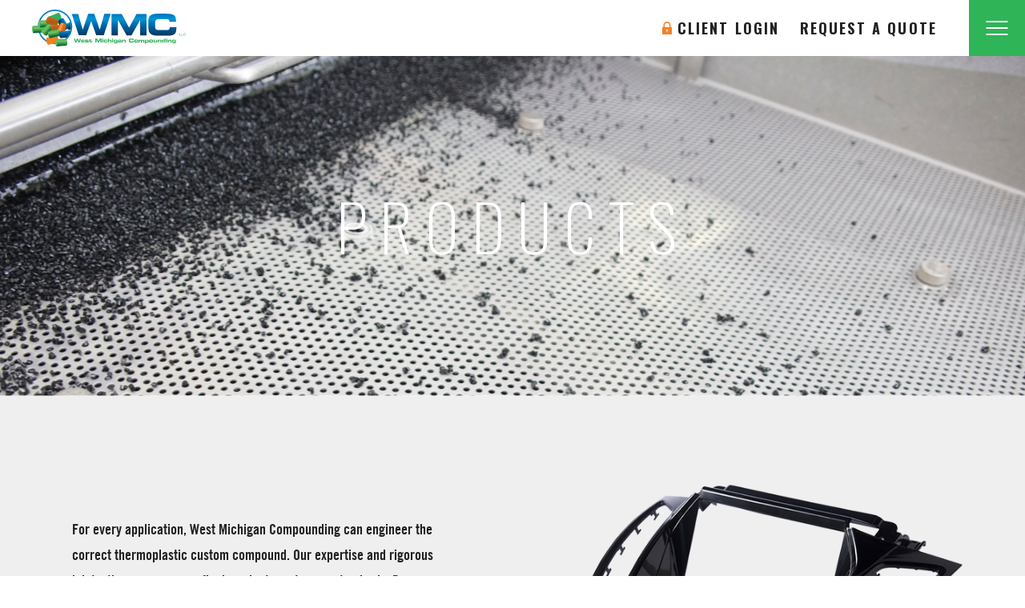

--- FILE ---
content_type: text/html; charset=UTF-8
request_url: https://wmcompounding.com/products/
body_size: 6981
content:
<!DOCTYPE html>
<!-- Website by TBX https://wearetbx.com -->
<html>
<head>
	<meta charset="utf-8">
    <meta http-equiv="x-ua-compatible" content="IE=Edge">
    <meta name="viewport" content="width=device-width, initial-scale=1">
    <link rel="shortcut icon" href="https://wmcompounding.com/wp-content/themes/west-michigan-compounding/favicon.ico">
        	<meta name='robots' content='index, follow, max-image-preview:large, max-snippet:-1, max-video-preview:-1' />

	<!-- This site is optimized with the Yoast SEO plugin v26.7 - https://yoast.com/wordpress/plugins/seo/ -->
	<title>Products - West Michigan Compounding</title>
	<link rel="canonical" href="https://wmcompounding.com/products/" />
	<meta property="og:locale" content="en_US" />
	<meta property="og:type" content="article" />
	<meta property="og:title" content="Products - West Michigan Compounding" />
	<meta property="og:description" content="For every application, West Michigan Compounding can engineer the correct thermoplastic custom compound. Our expertise and rigorous lab testing ensure every final product meets your standards. Browse the datasheets below to view a list of our current products. If you do not find the exact compound you require, contact us and we will discuss how [&hellip;]" />
	<meta property="og:url" content="https://wmcompounding.com/products/" />
	<meta property="og:site_name" content="West Michigan Compounding" />
	<meta property="article:publisher" content="https://www.facebook.com/westmichigancompounding/" />
	<meta property="article:modified_time" content="2018-12-19T04:22:25+00:00" />
	<meta name="twitter:card" content="summary_large_image" />
	<script type="application/ld+json" class="yoast-schema-graph">{"@context":"https://schema.org","@graph":[{"@type":"WebPage","@id":"https://wmcompounding.com/products/","url":"https://wmcompounding.com/products/","name":"Products - West Michigan Compounding","isPartOf":{"@id":"https://wmcompounding.com/#website"},"datePublished":"2018-04-19T18:17:18+00:00","dateModified":"2018-12-19T04:22:25+00:00","breadcrumb":{"@id":"https://wmcompounding.com/products/#breadcrumb"},"inLanguage":"en-US","potentialAction":[{"@type":"ReadAction","target":["https://wmcompounding.com/products/"]}]},{"@type":"BreadcrumbList","@id":"https://wmcompounding.com/products/#breadcrumb","itemListElement":[{"@type":"ListItem","position":1,"name":"Home","item":"https://wmcompounding.com/"},{"@type":"ListItem","position":2,"name":"Products"}]},{"@type":"WebSite","@id":"https://wmcompounding.com/#website","url":"https://wmcompounding.com/","name":"West Michigan Compounding","description":"Just another WordPress site","publisher":{"@id":"https://wmcompounding.com/#organization"},"potentialAction":[{"@type":"SearchAction","target":{"@type":"EntryPoint","urlTemplate":"https://wmcompounding.com/?s={search_term_string}"},"query-input":{"@type":"PropertyValueSpecification","valueRequired":true,"valueName":"search_term_string"}}],"inLanguage":"en-US"},{"@type":"Organization","@id":"https://wmcompounding.com/#organization","name":"West Michigan Compounding","url":"https://wmcompounding.com/","logo":{"@type":"ImageObject","inLanguage":"en-US","@id":"https://wmcompounding.com/#/schema/logo/image/","url":"https://wmcompounding.com/wp-content/uploads/2018/04/WMC-Logo-Stacked.png","contentUrl":"https://wmcompounding.com/wp-content/uploads/2018/04/WMC-Logo-Stacked.png","width":167,"height":104,"caption":"West Michigan Compounding"},"image":{"@id":"https://wmcompounding.com/#/schema/logo/image/"},"sameAs":["https://www.facebook.com/westmichigancompounding/","https://www.linkedin.com/company/west-michigan-compounding-llc"]}]}</script>
	<!-- / Yoast SEO plugin. -->


<link rel='dns-prefetch' href='//wmcompounding.com' />
<link rel="alternate" title="oEmbed (JSON)" type="application/json+oembed" href="https://wmcompounding.com/wp-json/oembed/1.0/embed?url=https%3A%2F%2Fwmcompounding.com%2Fproducts%2F" />
<link rel="alternate" title="oEmbed (XML)" type="text/xml+oembed" href="https://wmcompounding.com/wp-json/oembed/1.0/embed?url=https%3A%2F%2Fwmcompounding.com%2Fproducts%2F&#038;format=xml" />
<style id='wp-img-auto-sizes-contain-inline-css' type='text/css'>
img:is([sizes=auto i],[sizes^="auto," i]){contain-intrinsic-size:3000px 1500px}
/*# sourceURL=wp-img-auto-sizes-contain-inline-css */
</style>
<style id='wp-emoji-styles-inline-css' type='text/css'>

	img.wp-smiley, img.emoji {
		display: inline !important;
		border: none !important;
		box-shadow: none !important;
		height: 1em !important;
		width: 1em !important;
		margin: 0 0.07em !important;
		vertical-align: -0.1em !important;
		background: none !important;
		padding: 0 !important;
	}
/*# sourceURL=wp-emoji-styles-inline-css */
</style>
<style id='wp-block-library-inline-css' type='text/css'>
:root{--wp-block-synced-color:#7a00df;--wp-block-synced-color--rgb:122,0,223;--wp-bound-block-color:var(--wp-block-synced-color);--wp-editor-canvas-background:#ddd;--wp-admin-theme-color:#007cba;--wp-admin-theme-color--rgb:0,124,186;--wp-admin-theme-color-darker-10:#006ba1;--wp-admin-theme-color-darker-10--rgb:0,107,160.5;--wp-admin-theme-color-darker-20:#005a87;--wp-admin-theme-color-darker-20--rgb:0,90,135;--wp-admin-border-width-focus:2px}@media (min-resolution:192dpi){:root{--wp-admin-border-width-focus:1.5px}}.wp-element-button{cursor:pointer}:root .has-very-light-gray-background-color{background-color:#eee}:root .has-very-dark-gray-background-color{background-color:#313131}:root .has-very-light-gray-color{color:#eee}:root .has-very-dark-gray-color{color:#313131}:root .has-vivid-green-cyan-to-vivid-cyan-blue-gradient-background{background:linear-gradient(135deg,#00d084,#0693e3)}:root .has-purple-crush-gradient-background{background:linear-gradient(135deg,#34e2e4,#4721fb 50%,#ab1dfe)}:root .has-hazy-dawn-gradient-background{background:linear-gradient(135deg,#faaca8,#dad0ec)}:root .has-subdued-olive-gradient-background{background:linear-gradient(135deg,#fafae1,#67a671)}:root .has-atomic-cream-gradient-background{background:linear-gradient(135deg,#fdd79a,#004a59)}:root .has-nightshade-gradient-background{background:linear-gradient(135deg,#330968,#31cdcf)}:root .has-midnight-gradient-background{background:linear-gradient(135deg,#020381,#2874fc)}:root{--wp--preset--font-size--normal:16px;--wp--preset--font-size--huge:42px}.has-regular-font-size{font-size:1em}.has-larger-font-size{font-size:2.625em}.has-normal-font-size{font-size:var(--wp--preset--font-size--normal)}.has-huge-font-size{font-size:var(--wp--preset--font-size--huge)}.has-text-align-center{text-align:center}.has-text-align-left{text-align:left}.has-text-align-right{text-align:right}.has-fit-text{white-space:nowrap!important}#end-resizable-editor-section{display:none}.aligncenter{clear:both}.items-justified-left{justify-content:flex-start}.items-justified-center{justify-content:center}.items-justified-right{justify-content:flex-end}.items-justified-space-between{justify-content:space-between}.screen-reader-text{border:0;clip-path:inset(50%);height:1px;margin:-1px;overflow:hidden;padding:0;position:absolute;width:1px;word-wrap:normal!important}.screen-reader-text:focus{background-color:#ddd;clip-path:none;color:#444;display:block;font-size:1em;height:auto;left:5px;line-height:normal;padding:15px 23px 14px;text-decoration:none;top:5px;width:auto;z-index:100000}html :where(.has-border-color){border-style:solid}html :where([style*=border-top-color]){border-top-style:solid}html :where([style*=border-right-color]){border-right-style:solid}html :where([style*=border-bottom-color]){border-bottom-style:solid}html :where([style*=border-left-color]){border-left-style:solid}html :where([style*=border-width]){border-style:solid}html :where([style*=border-top-width]){border-top-style:solid}html :where([style*=border-right-width]){border-right-style:solid}html :where([style*=border-bottom-width]){border-bottom-style:solid}html :where([style*=border-left-width]){border-left-style:solid}html :where(img[class*=wp-image-]){height:auto;max-width:100%}:where(figure){margin:0 0 1em}html :where(.is-position-sticky){--wp-admin--admin-bar--position-offset:var(--wp-admin--admin-bar--height,0px)}@media screen and (max-width:600px){html :where(.is-position-sticky){--wp-admin--admin-bar--position-offset:0px}}
/*wp_block_styles_on_demand_placeholder:6969f157203c9*/
/*# sourceURL=wp-block-library-inline-css */
</style>
<style id='classic-theme-styles-inline-css' type='text/css'>
/*! This file is auto-generated */
.wp-block-button__link{color:#fff;background-color:#32373c;border-radius:9999px;box-shadow:none;text-decoration:none;padding:calc(.667em + 2px) calc(1.333em + 2px);font-size:1.125em}.wp-block-file__button{background:#32373c;color:#fff;text-decoration:none}
/*# sourceURL=/wp-includes/css/classic-themes.min.css */
</style>
<link rel='stylesheet' id='tbx-style-css' href='https://wmcompounding.com/wp-content/themes/west-michigan-compounding/style.css?ver=12.21' type='text/css' media='screen' />
<link rel='stylesheet' id='tbx-print-style-css' href='https://wmcompounding.com/wp-content/themes/west-michigan-compounding/print.css?ver=12.21' type='text/css' media='print' />
<script type="text/javascript" src="https://wmcompounding.com/wp-includes/js/jquery/jquery.min.js?ver=3.7.1" id="jquery-core-js"></script>
<script type="text/javascript" src="https://wmcompounding.com/wp-includes/js/jquery/jquery-migrate.min.js?ver=3.4.1" id="jquery-migrate-js"></script>
<link rel="https://api.w.org/" href="https://wmcompounding.com/wp-json/" /><link rel="alternate" title="JSON" type="application/json" href="https://wmcompounding.com/wp-json/wp/v2/pages/115" /><meta name="generator" content="WordPress 6.9" />
<link rel='shortlink' href='https://wmcompounding.com/?p=115' />
	<link href="https://fonts.googleapis.com/css?family=Oswald:200,400,700" rel="stylesheet">
	<script type="text/javascript">
		//<![CDATA[
		var tbx_site_url = 'https://wmcompounding.com';
		var tbx_theme_url = 'https://wmcompounding.com/wp-content/themes/west-michigan-compounding';
		var tbx_ajax_url = 'https://wmcompounding.com/wp-admin/admin-ajax.php';
		//]]>
	</script>
				<!-- Google Analytics Snippet -->
		<script>
  window.dataLayer = window.dataLayer || [];
  function gtag(){dataLayer.push(arguments);}
  gtag('js', new Date());

  gtag('config', 'UA-21945113-1');
</script>		<!-- End Google Analytics Snippet --> 
	</head>
<body class="wp-singular page-template page-template-page-products page-template-page-products-php page page-id-115 wp-theme-west-michigan-compounding">
	<div class="viewport">
		<header class="header-wrap">
			<div class="header">
				<div class="left">
											<a href="https://wmcompounding.com" class="logo">West Michigan Compounding</a>
									</div>
				<div class="right">
					<div class="menu-wrap">
						<nav>
							<ul class="reset">
																	<li class="client-login"><a href="https://wmcompounding.com/client-login/">Client Login</a></li>
																<li class="request-quote"><a href="https://wmcompounding.com/request-a-quote/">Request A Quote</a></li>
							</ul>
						</nav>
					</div>
					<a href="#" rel="nofollow" class="menu-toggle">
						<div class="target">
							<span class="line"></span>
							<span class="line"></span>
							<span class="line last"></span>
						</div>
					</a>
				</div>
			</div>
		</header>

	<main class="page-wrap">

				<section class="hero-image-wrap" style="background: url('https://wmcompounding.com/wp-content/uploads/2018/04/products_hero-bkgr.jpg') center no-repeat; background-size: cover;">
			<div class="mobile-hero-image" style="background: url('https://wmcompounding.com/wp-content/uploads/2018/05/products-mobile-header.jpg') center no-repeat; background-size: cover;"></div>
			<div class="hero-image">
				<h1>Products</h1>
			</div>
		</section>

											<section class="main-wrap">
					<div class="inner-wrap">
						<div class="left">
							<div class="inner-content-wrap">
								<div class="copy">
									<p>For every application, West Michigan Compounding can engineer the correct thermoplastic custom compound. Our expertise and rigorous lab testing ensure every final product meets your standards. Browse the datasheets below to view a list of our current products. If you do not find the exact compound you require, contact us and we will discuss how to formulate the product you need.</p>
								</div>
							</div>
						</div>
						<div class="right">
							<div class="swiper-container">
								<div class="swiper-wrapper">
																													<div class="swiper-slide">
											<div class="image-wrap"><img src="https://wmcompounding.com/wp-content/uploads/2018/06/isolated-product-2.png"></div>
										</div>
																													<div class="swiper-slide">
											<div class="image-wrap"><img src="https://wmcompounding.com/wp-content/uploads/2018/05/isolated-product4.png"></div>
										</div>
																													<div class="swiper-slide">
											<div class="image-wrap"><img src="https://wmcompounding.com/wp-content/uploads/2018/05/isolated-product1.png"></div>
										</div>
																													<div class="swiper-slide">
											<div class="image-wrap"><img src="https://wmcompounding.com/wp-content/uploads/2018/05/isolated-product-3.png"></div>
										</div>
																													<div class="swiper-slide">
											<div class="image-wrap"><img src="https://wmcompounding.com/wp-content/uploads/2018/05/isolated-product-5.png"></div>
										</div>
																	</div>
								<div class="swiper-button-prev"></div>
								<div class="swiper-button-next"></div>
							</div>
						</div>
					</div>
				</section>
					
		<section class="products-wrap"><h2 class="headline">Grade Type</h2><div class="grade-type"><button type="button" class="grade-type-toggle">ABS</button><div class="wmc-table-wrap"><table class="wmc-table"><thead><tr><th>Grade Name</th><th>Filler</th><th>Features</th><th title="Technical Data Sheet">TDS</th><th title="Safety Data Sheet">SDS</th></tr></thead><tbody><tr class="product"><td class="grade-name"><a href="https://wmcompounding.com/product/envirolac-530gf16/">EnviroLac 530GF15</a></td><td class="label filler">15% Glass Filled</td><td class="features">General Purpose</td><td class="tds"><a href="https://wmcompounding.com/product/envirolac-530gf16/"></a></td><td class="sds"><a href="https://wmcompounding.com/product-information/?file=40390"></a></td></tr><tr class="product"><td class="grade-name"><a href="https://wmcompounding.com/product/envirolac-530gf30/">EnviroLac 530GF30</a></td><td class="label filler">30% Glass Filled</td><td class="features">General Purpose</td><td class="tds"><a href="https://wmcompounding.com/product/envirolac-530gf30/"></a></td><td class="sds"><a href="https://wmcompounding.com/product-information/?file=40469"></a></td></tr><tr class="product"><td class="grade-name"><a href="https://wmcompounding.com/product/envirolac-530a/">EnviroLac 530</a></td><td class="label filler">Unfilled</td><td class="features">General Purpose</td><td class="tds"><a href="https://wmcompounding.com/product/envirolac-530a/"></a></td><td class="sds"><a href="https://wmcompounding.com/product-information/?file=40397"></a></td></tr><tr class="product"><td class="grade-name"><a href="https://wmcompounding.com/product/envirolac-560hs/">ENVIROLAC 560HS</a></td><td class="label filler">UNFILLED</td><td class="features">High Heat</td><td class="tds"><a href="https://wmcompounding.com/product/envirolac-560hs/"></a></td><td class="sds"><a href="https://wmcompounding.com/product-information/?file=40386"></a></td></tr></tbody></table></div></div><div class="grade-type"><button type="button" class="grade-type-toggle">ASA</button><div class="wmc-table-wrap"><table class="wmc-table"><thead><tr><th>Grade Name</th><th>Filler</th><th>Features</th><th title="Technical Data Sheet">TDS</th><th title="Safety Data Sheet">SDS</th></tr></thead><tbody><tr class="product"><td class="grade-name"><a href="https://wmcompounding.com/product/enviroasa-1125/">EnviroASA 1125</a></td><td class="label filler">Unfilled</td><td class="features">General Purpose</td><td class="tds"><a href="https://wmcompounding.com/product/enviroasa-1125/"></a></td><td class="sds"><a href="https://wmcompounding.com/product-information/?file=40387"></a></td></tr></tbody></table></div></div><div class="grade-type"><button type="button" class="grade-type-toggle">PA (Nylon)</button><div class="wmc-table-wrap"><table class="wmc-table"><thead><tr><th>Grade Name</th><th>Filler</th><th>Features</th><th title="Technical Data Sheet">TDS</th><th title="Safety Data Sheet">SDS</th></tr></thead><tbody><tr class="product"><td class="grade-name"><a href="https://wmcompounding.com/product/environylon-n630gf/">EnviroNylon N630GF</a></td><td class="label filler">30-33 % Glass Filled</td><td class="features">General Purpose</td><td class="tds"><a href="https://wmcompounding.com/product/environylon-n630gf/"></a></td><td class="sds"><a href="https://wmcompounding.com/product-information/?file=40388"></a></td></tr><tr class="product"><td class="grade-name"><a href="https://wmcompounding.com/product/nyladur-1883g30/">Nyladur 1883G30</a></td><td class="label filler">30% Glass Filled</td><td class="features">High Stiffness</td><td class="tds"><a href="https://wmcompounding.com/product/nyladur-1883g30/"></a></td></tr><tr class="product"><td class="grade-name"><a href="https://wmcompounding.com/product/environylon-n6633hsl/">EnviroNylon N6633GFHSL</a></td><td class="label filler">33% Glass Filled</td><td class="features">General Purpose/Heat Stabilized Lubricated</td><td class="tds"><a href="https://wmcompounding.com/product/environylon-n6633hsl/"></a></td><td class="sds"><a href="https://wmcompounding.com/product-information/?file=40473"></a></td></tr><tr class="product"><td class="grade-name"><a href="https://wmcompounding.com/product/environylon-n6gm40/">EnviroNylon N6GM40 BLk</a></td><td class="label filler">40% Glass/Mineral</td><td class="features">High Stiffness</td><td class="tds"><a href="https://wmcompounding.com/product/environylon-n6gm40/"></a></td><td class="sds"><a href="https://wmcompounding.com/product-information/?file=40392"></a></td></tr><tr class="product"><td class="grade-name"><a href="https://wmcompounding.com/product/environylon-n66/">EnviroNylon N66</a></td><td class="label filler">Unfilled</td><td class="features">General Purpose</td><td class="tds"><a href="https://wmcompounding.com/product/environylon-n66/"></a></td><td class="sds"><a href="https://wmcompounding.com/product-information/?file=40474"></a></td></tr><tr class="product"><td class="grade-name"><a href="https://wmcompounding.com/product/environylon-n6/">EnviroNylon N6</a></td><td class="label filler">UNFILLED</td><td class="features">General Purpose</td><td class="tds"><a href="https://wmcompounding.com/product/environylon-n6/"></a></td><td class="sds"><a href="https://wmcompounding.com/product-information/?file=40470"></a></td></tr><tr class="product"><td class="grade-name"><a href="https://wmcompounding.com/product/environylon-n6mt/">EnviroNylon N6MT</a></td><td class="label filler">Unfilled</td><td class="features">Impact Modified</td><td class="tds"><a href="https://wmcompounding.com/product/environylon-n6mt/"></a></td><td class="sds"><a href="https://wmcompounding.com/product-information/?file=40471"></a></td></tr></tbody></table></div></div><div class="grade-type"><button type="button" class="grade-type-toggle">PBT</button><div class="wmc-table-wrap"><table class="wmc-table"><thead><tr><th>Grade Name</th><th>Filler</th><th>Features</th><th title="Technical Data Sheet">TDS</th><th title="Safety Data Sheet">SDS</th></tr></thead><tbody><tr class="product"><td class="grade-name"><a href="https://wmcompounding.com/product/enviropbt-40g30-blk/">EnviroPBT 3013GF30</a></td><td class="label filler">30% Glass Filled</td><td class="features">General Purpose</td><td class="tds"><a href="https://wmcompounding.com/product/enviropbt-40g30-blk/"></a></td><td class="sds"><a href="https://wmcompounding.com/product-information/?file=40475"></a></td></tr><tr class="product"><td class="grade-name"><a href="https://wmcompounding.com/product/enviropbt-1001f/">EnviroPBT 1001F</a></td><td class="label filler">Unfilled</td><td class="features">High Gloss</td><td class="tds"><a href="https://wmcompounding.com/product/enviropbt-1001f/"></a></td><td class="sds"><a href="https://wmcompounding.com/product-information/?file=40476"></a></td></tr></tbody></table></div></div><div class="grade-type"><button type="button" class="grade-type-toggle">PC</button><div class="wmc-table-wrap"><table class="wmc-table"><thead><tr><th>Grade Name</th><th>Filler</th><th>Features</th><th title="Technical Data Sheet">TDS</th><th title="Safety Data Sheet">SDS</th></tr></thead><tbody><tr class="product"><td class="grade-name"><a href="https://wmcompounding.com/product/enviropc-2012/">EnviroPC 2012UV</a></td><td class="label filler"></td><td class="features">General Purpose</td><td class="tds"><a href="https://wmcompounding.com/product/enviropc-2012/"></a></td><td class="sds"><a href="https://wmcompounding.com/product-information/?file=40393"></a></td></tr><tr class="product"><td class="grade-name"><a href="https://wmcompounding.com/product/enviropc-312gf15-blk/">EnviroPC 312GF15</a></td><td class="label filler">15% GLASS FILLED</td><td class="features">General Purpose</td><td class="tds"><a href="https://wmcompounding.com/product/enviropc-312gf15-blk/"></a></td><td class="sds"><a href="https://wmcompounding.com/product-information/?file=40477"></a></td></tr><tr class="product"><td class="grade-name"><a href="https://wmcompounding.com/product/enviropcabs-5080/">EnviroPCABS 5080</a></td><td class="label filler">Unfilled</td><td class="features">High Impact</td><td class="tds"><a href="https://wmcompounding.com/product/enviropcabs-5080/"></a></td><td class="sds"><a href="https://wmcompounding.com/product-information/?file=40355"></a></td></tr><tr class="product"><td class="grade-name"><a href="https://wmcompounding.com/product/enviropc-1512/">EnviroPC 1512</a></td><td class="label filler">Unfilled</td><td class="features">General Purpose</td><td class="tds"><a href="https://wmcompounding.com/product/enviropc-1512/"></a></td><td class="sds"><a href="https://wmcompounding.com/product-information/?file=40353"></a></td></tr></tbody></table></div></div><div class="grade-type"><button type="button" class="grade-type-toggle">PC/ABS</button><div class="wmc-table-wrap"><table class="wmc-table"><thead><tr><th>Grade Name</th><th>Filler</th><th>Features</th><th title="Technical Data Sheet">TDS</th><th title="Safety Data Sheet">SDS</th></tr></thead><tbody><tr class="product"><td class="grade-name"><a href="https://wmcompounding.com/product/enviropcabs-3018g16/">EnviroPCABS 3018G16</a></td><td class="label filler">16% Glass Filled</td><td class="features">High Stiffness</td><td class="tds"><a href="https://wmcompounding.com/product/enviropcabs-3018g16/"></a></td></tr><tr class="product"><td class="grade-name"><a href="https://wmcompounding.com/product/enviropcabs-5012/">EnviroPCABS 5012</a></td><td class="label filler">Unfilled</td><td class="features">Low Gloss</td><td class="tds"><a href="https://wmcompounding.com/product/enviropcabs-5012/"></a></td><td class="sds"><a href="https://wmcompounding.com/product-information/?file=40356"></a></td></tr><tr class="product"><td class="grade-name"><a href="https://wmcompounding.com/product/enviropcabs-2090-hsl/">EnviroPCABS 2090 HSL UV</a></td><td class="label filler">UNFILLED</td><td class="features">High Impact</td><td class="tds"><a href="https://wmcompounding.com/product/enviropcabs-2090-hsl/"></a></td><td class="sds"><a href="https://wmcompounding.com/product-information/?file=40357"></a></td></tr><tr class="product"><td class="grade-name"><a href="https://wmcompounding.com/product/enviropcabs-2010lg/">EnviroPCABS 2090LG</a></td><td class="label filler">Unfilled</td><td class="features">Low Gloss</td><td class="tds"><a href="https://wmcompounding.com/product/enviropcabs-2010lg/"></a></td><td class="sds"><a href="https://wmcompounding.com/product-information/?file=40358"></a></td></tr></tbody></table></div></div><div class="grade-type"><button type="button" class="grade-type-toggle">PC/ABS/RPET</button><div class="wmc-table-wrap"><table class="wmc-table"><thead><tr><th>Grade Name</th><th>Filler</th><th>Features</th><th title="Technical Data Sheet">TDS</th><th title="Safety Data Sheet">SDS</th></tr></thead><tbody><tr class="product"><td class="grade-name"><a href="https://wmcompounding.com/product/sustainalloy-5795/">Sustainalloy 5795</a></td><td class="label filler">UNFILLED</td><td class="features">Low Gloss</td><td class="tds"><a href="https://wmcompounding.com/product/sustainalloy-5795/"></a></td></tr></tbody></table></div></div><div class="grade-type"><button type="button" class="grade-type-toggle">PC/PBT</button><div class="wmc-table-wrap"><table class="wmc-table"><thead><tr><th>Grade Name</th><th>Filler</th><th>Features</th><th title="Technical Data Sheet">TDS</th><th title="Safety Data Sheet">SDS</th></tr></thead><tbody><tr class="product"><td class="grade-name"><a href="https://wmcompounding.com/product/enviropcpbt-3212/">EnviroPCPBT 3212</a></td><td class="label filler">Unfilled</td><td class="features">High Impact</td><td class="tds"><a href="https://wmcompounding.com/product/enviropcpbt-3212/"></a></td></tr></tbody></table></div></div><div class="grade-type"><button type="button" class="grade-type-toggle">PP</button><div class="wmc-table-wrap"><table class="wmc-table"><thead><tr><th>Grade Name</th><th>Type</th><th>Filler</th><th>Features</th><th title="Technical Data Sheet">TDS</th><th title="Safety Data Sheet">SDS</th></tr></thead><tbody><tr class="product"><td class="grade-name"><a href="https://wmcompounding.com/product/enviropro-1020gf10/">EnviroPro 1020GF10</a></td><td class="type">PP Copolymer</td><td class="label filler">10% Glass Filled</td><td class="features">Chemically Coupled</td><td class="tds"><a href="https://wmcompounding.com/product/enviropro-1020gf10/"></a></td><td class="sds"><a href="https://wmcompounding.com/product-information/?file=40361"></a></td></tr><tr class="product"><td class="grade-name"><a href="https://wmcompounding.com/product/enviropro-2014tf10/">EnviroPro 2014TF10 BLK (ISO)</a></td><td class="type">PP Copolymer</td><td class="label filler">10% Talc Filled</td><td class="features">General Purpose</td><td class="tds"><a href="https://wmcompounding.com/product/enviropro-2014tf10/"></a></td><td class="sds"><a href="https://wmcompounding.com/product-information/?file=40362"></a></td></tr><tr class="product"><td class="grade-name"><a href="https://wmcompounding.com/product/enviropro-1505t10/">Enviropro 1505T10</a></td><td class="type">PP Homopolymer</td><td class="label filler">10% Talc Filled</td><td class="features">High Stiffness</td><td class="tds"><a href="https://wmcompounding.com/product/enviropro-1505t10/"></a></td><td class="sds"><a href="https://wmcompounding.com/product-information/?file=40480"></a></td></tr><tr class="product"><td class="grade-name"><a href="https://wmcompounding.com/product/enviropro-2014tf13/">EnviroPro 2014TF13</a></td><td class="type">PP Copolymer</td><td class="label filler">13% Talc Filled</td><td class="features">General Purpose</td><td class="tds"><a href="https://wmcompounding.com/product/enviropro-2014tf13/"></a></td><td class="sds"><a href="https://wmcompounding.com/product-information/?file=40363"></a></td></tr><tr class="product"><td class="grade-name"><a href="https://wmcompounding.com/product/enviropro-1415gf20/">EnviroPro 1415GF20UV</a></td><td class="type">PP Copolymer UV Stable</td><td class="label filler">20% Glass Filled</td><td class="features">Chemically Coupled/ UV Stable</td><td class="tds"><a href="https://wmcompounding.com/product/enviropro-1415gf20/"></a></td><td class="sds"><a href="https://wmcompounding.com/product-information/?file=40365"></a></td></tr><tr class="product"><td class="grade-name"><a href="https://wmcompounding.com/product/enviropro-6012gf30/">EnviroPro 6012GF30</a></td><td class="type">PP Homopolymer</td><td class="label filler">30% Glass Fiber</td><td class="features">General Purpose</td><td class="tds"><a href="https://wmcompounding.com/product/enviropro-6012gf30/"></a></td><td class="sds"><a href="https://wmcompounding.com/product-information/?file=40379"></a></td></tr><tr class="product"><td class="grade-name"><a href="https://wmcompounding.com/product/enviropro-3010gm/">EnviroPro 3010GM</a></td><td class="type">PP Homopolymer</td><td class="label filler">30% GLASS FILLED / 10% MINERAL FILLED</td><td class="features">High Stiffness</td><td class="tds"><a href="https://wmcompounding.com/product/enviropro-3010gm/"></a></td><td class="sds"><a href="https://wmcompounding.com/product-information/?file=40380"></a></td></tr><tr class="product"><td class="grade-name"><a href="https://wmcompounding.com/product/enviropro-1505t30/">EnviroPro 1505T30</a></td><td class="type">PP Homopolymer</td><td class="label filler">30% Talc Filled</td><td class="features">High Stiffness</td><td class="tds"><a href="https://wmcompounding.com/product/enviropro-1505t30/"></a></td></tr><tr class="product"><td class="grade-name"><a href="https://wmcompounding.com/product/enviropro-7520tf32uv/">Enviropro 7520TF32UV</a></td><td class="type">PP Copolymer</td><td class="label filler">32% Talc Filled</td><td class="features">General Purpose</td><td class="tds"><a href="https://wmcompounding.com/product/enviropro-7520tf32uv/"></a></td><td class="sds"><a href="https://wmcompounding.com/product-information/?file=40479"></a></td></tr><tr class="product"><td class="grade-name"><a href="https://wmcompounding.com/product/enviropro-5714g40/">EnviroPro 5714G40</a></td><td class="type">PP Homopolymer</td><td class="label filler">40% Glass Filled</td><td class="features">High Stiffness</td><td class="tds"><a href="https://wmcompounding.com/product/enviropro-5714g40/"></a></td><td class="sds"><a href="https://wmcompounding.com/product-information/?file=40381"></a></td></tr><tr class="product"><td class="grade-name"><a href="https://wmcompounding.com/product/enviropro-1020gf40/">EnviroPro 1020GF40</a></td><td class="type">PP Copolymer</td><td class="label filler">40% Glass Filled</td><td class="features">Chemically Coupled</td><td class="tds"><a href="https://wmcompounding.com/product/enviropro-1020gf40/"></a></td><td class="sds"><a href="https://wmcompounding.com/product-information/?file=40368"></a></td></tr><tr class="product"><td class="grade-name"><a href="https://wmcompounding.com/product/enviropro-2010tf40/">EnviroPro 2010TF40</a></td><td class="type">PP Copolymer</td><td class="label filler">40% TALC FILLED</td><td class="features">High Stiffness</td><td class="tds"><a href="https://wmcompounding.com/product/enviropro-2010tf40/"></a></td><td class="sds"><a href="https://wmcompounding.com/product-information/?file=40369"></a></td></tr><tr class="product"><td class="grade-name"><a href="https://wmcompounding.com/product/enviropro-1020gf45/">EnviroPro 1020GF45</a></td><td class="type">PP Copolymer</td><td class="label filler">45% Glass Filled</td><td class="features">General Purpose</td><td class="tds"><a href="https://wmcompounding.com/product/enviropro-1020gf45/"></a></td><td class="sds"><a href="https://wmcompounding.com/product-information/?file=40370"></a></td></tr><tr class="product"><td class="grade-name"><a href="https://wmcompounding.com/product/enviropro-1814clg/">Enviropro 1814CLG</a></td><td class="type">PP HOMOPOLYMER </td><td class="label filler">Cellulose/Glass Fiber</td><td class="features">Chemically Coupled</td><td class="tds"><a href="https://wmcompounding.com/product/enviropro-1814clg/"></a></td><td class="sds"><a href="https://wmcompounding.com/product-information/?file=40382"></a></td></tr><tr class="product"><td class="grade-name"><a href="https://wmcompounding.com/product/36524/">Enviropro 2570GBUV</a></td><td class="type">PP Homopolymer</td><td class="label filler">Glass Spheres</td><td class="features">Chemically Coupled</td><td class="tds"><a href="https://wmcompounding.com/product/36524/"></a></td><td class="sds"><a href="https://wmcompounding.com/product-information/?file=40383"></a></td></tr><tr class="product"><td class="grade-name"><a href="https://wmcompounding.com/product/enviropro-2510mgf/">EnviroPro 2510MGF</a></td><td class="type">PP Copolymer</td><td class="label filler">Glass/Mineral Filled</td><td class="features">High Stiffness</td><td class="tds"><a href="https://wmcompounding.com/product/enviropro-2510mgf/"></a></td><td class="sds"><a href="https://wmcompounding.com/product-information/?file=40371"></a></td></tr><tr class="product"><td class="grade-name"><a href="https://wmcompounding.com/product/enviropro-1504m15/">EnviroPro 1504M15</a></td><td class="type">PP Copolymer</td><td class="label filler">Mineral</td><td class="features">General Purpose</td><td class="tds"><a href="https://wmcompounding.com/product/enviropro-1504m15/"></a></td></tr><tr class="product"><td class="grade-name"><a href="https://wmcompounding.com/product/enviropro-3003/">EnviroPro 3003</a></td><td class="type">PP Copolymer</td><td class="label filler">Unfilled</td><td class="features">Medium Impact</td><td class="tds"><a href="https://wmcompounding.com/product/enviropro-3003/"></a></td><td class="sds"><a href="https://wmcompounding.com/product-information/?file=40372"></a></td></tr><tr class="product"><td class="grade-name"><a href="https://wmcompounding.com/product/enviropro-3002/">EnviroPro 3002N CP BLACK</a></td><td class="type">PP Copolymer</td><td class="label filler">Unfilled</td><td class="features">General Purpose</td><td class="tds"><a href="https://wmcompounding.com/product/enviropro-3002/"></a></td><td class="sds"><a href="https://wmcompounding.com/product-information/?file=40373"></a></td></tr><tr class="product"><td class="grade-name"><a href="https://wmcompounding.com/product/enviropro-2010/">EnviroPro 2010</a></td><td class="type">PP Copolymer</td><td class="label filler">Unfilled</td><td class="features">No Break</td><td class="tds"><a href="https://wmcompounding.com/product/enviropro-2010/"></a></td><td class="sds"><a href="https://wmcompounding.com/product-information/?file=40374"></a></td></tr><tr class="product"><td class="grade-name"><a href="https://wmcompounding.com/product/enviropro-0202/">Enviropro 0202</a></td><td class="type">PP Copolymer</td><td class="label filler">Unfilled</td><td class="features">General Purpose</td><td class="tds"><a href="https://wmcompounding.com/product/enviropro-0202/"></a></td><td class="sds"><a href="https://wmcompounding.com/product-information/?file=40376"></a></td></tr></tbody></table></div></div><div class="grade-type"><button type="button" class="grade-type-toggle">TPE</button><div class="wmc-table-wrap"><table class="wmc-table"><thead><tr><th>Grade Name</th><th>Filler</th><th>Features</th><th title="Technical Data Sheet">TDS</th><th title="Safety Data Sheet">SDS</th></tr></thead><tbody><tr class="product"><td class="grade-name"><a href="https://wmcompounding.com/product/envirotpe-75a/">EnviroTPV 75A</a></td><td class="label filler">UNFILLED</td><td class="features">General Purpose</td><td class="tds"><a href="https://wmcompounding.com/product/envirotpe-75a/"></a></td><td class="sds"><a href="https://wmcompounding.com/product-information/?file=40394"></a></td></tr><tr class="product"><td class="grade-name"><a href="https://wmcompounding.com/product/envirotpe-90a/">EnviroTPV 90A UV</a></td><td class="label filler">UNFILLED</td><td class="features">General Purpose / UV Stable</td><td class="tds"><a href="https://wmcompounding.com/product/envirotpe-90a/"></a></td><td class="sds"><a href="https://wmcompounding.com/product-information/?file=40389"></a></td></tr><tr class="product"><td class="grade-name"><a href="https://wmcompounding.com/product/envirotpe-80a/">EnviroTPE 80A</a></td><td class="label filler">UNFILLED</td><td class="features">General Purpose</td><td class="tds"><a href="https://wmcompounding.com/product/envirotpe-80a/"></a></td><td class="sds"><a href="https://wmcompounding.com/product-information/?file=40395"></a></td></tr><tr class="product"><td class="grade-name"><a href="https://wmcompounding.com/product/envirotpe-65a/">EnviroTPE 65A</a></td><td class="label filler">UNFILLED</td><td class="features">General Purpose</td><td class="tds"><a href="https://wmcompounding.com/product/envirotpe-65a/"></a></td><td class="sds"><a href="https://wmcompounding.com/product-information/?file=40396"></a></td></tr></tbody></table></div></div><div class="grade-type"><button type="button" class="grade-type-toggle">TPO</button><div class="wmc-table-wrap"><table class="wmc-table"><thead><tr><th>Grade Name</th><th>Filler</th><th>Features</th><th title="Technical Data Sheet">TDS</th><th title="Safety Data Sheet">SDS</th></tr></thead><tbody><tr class="product"><td class="grade-name"><a href="https://wmcompounding.com/product/envirotpo-2010t20/">EnviroTPO 2010TF20</a></td><td class="label filler">20% Talc Filled</td><td class="features">High Impact</td><td class="tds"><a href="https://wmcompounding.com/product/envirotpo-2010t20/"></a></td></tr><tr class="product"><td class="grade-name"><a href="https://wmcompounding.com/product/enviropro-7520tf32uv/">Enviropro 7520TF32UV</a></td><td class="label filler">32% Talc Filled</td><td class="features">General Purpose</td><td class="tds"><a href="https://wmcompounding.com/product/enviropro-7520tf32uv/"></a></td><td class="sds"><a href="https://wmcompounding.com/product-information/?file=40479"></a></td></tr><tr class="product"><td class="grade-name"><a href="https://wmcompounding.com/product/envirotpo-2512/">EnviroTPO 2512</a></td><td class="label filler">UNFILLED</td><td class="features">General Purpose</td><td class="tds"><a href="https://wmcompounding.com/product/envirotpo-2512/"></a></td><td class="sds"><a href="https://wmcompounding.com/product-information/?file=40384"></a></td></tr></tbody></table></div></div></section>
	</main>

		<footer class="footer-wrap">
			<div class="footer">
				<div class="left">
					<div class="menu-wrap">
						<nav>
							<ul>
																	<li class="client-login"><a href="https://wmcompounding.com/client-login/">Client Login</a></li>
															</ul>
						</nav>
					</div>
					<div class="address-wrap">
						<a href="https://goo.gl/maps/kMGcufiQxVT2" target="_blank">1300 Moore St. Greenville, MI 48838</a>
					</div>
					<div class="phone-wrap">
						<a href="tel:16167548286">616.754.8286</a>
					</div>
				</div>
				<div class="right">
					<div class="copyright" role="contentinfo">
						<p>&copy; Copyright West Michigan Compounding 2026</p>
					</div>
					<div class="craftedbytbx">
						<a href="https://wearetbx.com"><img src="https://wmcompounding.com/wp-content/themes/west-michigan-compounding/svg/crafted-by-tbx.svg" alt="Crafted by TBX of Grand Rapids, Michigan" height="18" width="120" /></a>
					</div>
				</div>
			</div>
		</footer>
		<div class="mobile-menu">
	<div class="inner-wrap">
		<nav class="menu-mobile-menu-container"><ul id="menu-mobile-menu" class="menu reset"><li id="menu-item-53" class="menu-item menu-item-type-post_type menu-item-object-page menu-item-53"><a href="https://wmcompounding.com/aboutus/">About Us</a></li>
<li id="menu-item-110" class="menu-item menu-item-type-post_type menu-item-object-page menu-item-110"><a href="https://wmcompounding.com/process-capabilities/">Process + Capabilities</a></li>
<li id="menu-item-285" class="menu-item menu-item-type-post_type menu-item-object-page current-menu-item page_item page-item-115 current_page_item menu-item-285"><a href="https://wmcompounding.com/products/" aria-current="page">Products</a></li>
<li id="menu-item-62" class="menu-item menu-item-type-post_type menu-item-object-page menu-item-62"><a href="https://wmcompounding.com/careers/">Careers</a></li>
<li id="menu-item-79" class="menu-item menu-item-type-post_type menu-item-object-page menu-item-79"><a href="https://wmcompounding.com/contact/">Contact</a></li>
</ul></nav>		<div class="mobile-wrap">
			<nav>
				<ul class="reset">
											<li class="client-login"><a href="https://wmcompounding.com/client-login/">Client Login</a></li>
										<li class="request-quote"><a href="https://wmcompounding.com/request-a-quote/">Request A Quote</a></li>
				</ul>
			</nav>
		</div>
	</div>
</div>	</div>
	<script type="speculationrules">
{"prefetch":[{"source":"document","where":{"and":[{"href_matches":"/*"},{"not":{"href_matches":["/wp-*.php","/wp-admin/*","/wp-content/uploads/*","/wp-content/*","/wp-content/plugins/*","/wp-content/themes/west-michigan-compounding/*","/*\\?(.+)"]}},{"not":{"selector_matches":"a[rel~=\"nofollow\"]"}},{"not":{"selector_matches":".no-prefetch, .no-prefetch a"}}]},"eagerness":"conservative"}]}
</script>
<script type="text/javascript" src="https://wmcompounding.com/wp-content/themes/west-michigan-compounding/js/min/front.min.js?ver=12.21" id="tbx_script-js"></script>
<script id="wp-emoji-settings" type="application/json">
{"baseUrl":"https://s.w.org/images/core/emoji/17.0.2/72x72/","ext":".png","svgUrl":"https://s.w.org/images/core/emoji/17.0.2/svg/","svgExt":".svg","source":{"concatemoji":"https://wmcompounding.com/wp-includes/js/wp-emoji-release.min.js?ver=6.9"}}
</script>
<script type="module">
/* <![CDATA[ */
/*! This file is auto-generated */
const a=JSON.parse(document.getElementById("wp-emoji-settings").textContent),o=(window._wpemojiSettings=a,"wpEmojiSettingsSupports"),s=["flag","emoji"];function i(e){try{var t={supportTests:e,timestamp:(new Date).valueOf()};sessionStorage.setItem(o,JSON.stringify(t))}catch(e){}}function c(e,t,n){e.clearRect(0,0,e.canvas.width,e.canvas.height),e.fillText(t,0,0);t=new Uint32Array(e.getImageData(0,0,e.canvas.width,e.canvas.height).data);e.clearRect(0,0,e.canvas.width,e.canvas.height),e.fillText(n,0,0);const a=new Uint32Array(e.getImageData(0,0,e.canvas.width,e.canvas.height).data);return t.every((e,t)=>e===a[t])}function p(e,t){e.clearRect(0,0,e.canvas.width,e.canvas.height),e.fillText(t,0,0);var n=e.getImageData(16,16,1,1);for(let e=0;e<n.data.length;e++)if(0!==n.data[e])return!1;return!0}function u(e,t,n,a){switch(t){case"flag":return n(e,"\ud83c\udff3\ufe0f\u200d\u26a7\ufe0f","\ud83c\udff3\ufe0f\u200b\u26a7\ufe0f")?!1:!n(e,"\ud83c\udde8\ud83c\uddf6","\ud83c\udde8\u200b\ud83c\uddf6")&&!n(e,"\ud83c\udff4\udb40\udc67\udb40\udc62\udb40\udc65\udb40\udc6e\udb40\udc67\udb40\udc7f","\ud83c\udff4\u200b\udb40\udc67\u200b\udb40\udc62\u200b\udb40\udc65\u200b\udb40\udc6e\u200b\udb40\udc67\u200b\udb40\udc7f");case"emoji":return!a(e,"\ud83e\u1fac8")}return!1}function f(e,t,n,a){let r;const o=(r="undefined"!=typeof WorkerGlobalScope&&self instanceof WorkerGlobalScope?new OffscreenCanvas(300,150):document.createElement("canvas")).getContext("2d",{willReadFrequently:!0}),s=(o.textBaseline="top",o.font="600 32px Arial",{});return e.forEach(e=>{s[e]=t(o,e,n,a)}),s}function r(e){var t=document.createElement("script");t.src=e,t.defer=!0,document.head.appendChild(t)}a.supports={everything:!0,everythingExceptFlag:!0},new Promise(t=>{let n=function(){try{var e=JSON.parse(sessionStorage.getItem(o));if("object"==typeof e&&"number"==typeof e.timestamp&&(new Date).valueOf()<e.timestamp+604800&&"object"==typeof e.supportTests)return e.supportTests}catch(e){}return null}();if(!n){if("undefined"!=typeof Worker&&"undefined"!=typeof OffscreenCanvas&&"undefined"!=typeof URL&&URL.createObjectURL&&"undefined"!=typeof Blob)try{var e="postMessage("+f.toString()+"("+[JSON.stringify(s),u.toString(),c.toString(),p.toString()].join(",")+"));",a=new Blob([e],{type:"text/javascript"});const r=new Worker(URL.createObjectURL(a),{name:"wpTestEmojiSupports"});return void(r.onmessage=e=>{i(n=e.data),r.terminate(),t(n)})}catch(e){}i(n=f(s,u,c,p))}t(n)}).then(e=>{for(const n in e)a.supports[n]=e[n],a.supports.everything=a.supports.everything&&a.supports[n],"flag"!==n&&(a.supports.everythingExceptFlag=a.supports.everythingExceptFlag&&a.supports[n]);var t;a.supports.everythingExceptFlag=a.supports.everythingExceptFlag&&!a.supports.flag,a.supports.everything||((t=a.source||{}).concatemoji?r(t.concatemoji):t.wpemoji&&t.twemoji&&(r(t.twemoji),r(t.wpemoji)))});
//# sourceURL=https://wmcompounding.com/wp-includes/js/wp-emoji-loader.min.js
/* ]]> */
</script>
</body>
</html>

--- FILE ---
content_type: text/css; charset=UTF-8
request_url: https://wmcompounding.com/wp-content/themes/west-michigan-compounding/style.css?ver=12.21
body_size: 13369
content:
html,body,div,span,applet,object,iframe,h1,h2,h3,h4,h5,h6,p,blockquote,pre,a,abbr,acronym,address,big,cite,code,del,dfn,em,img,ins,kbd,q,s,samp,small,strike,strong,sub,sup,tt,var,b,u,i,center,dl,dt,dd,ol,ul,li,fieldset,form,label,legend,table,caption,tbody,tfoot,thead,tr,th,td,article,aside,canvas,details,embed,figure,figcaption,footer,header,hgroup,menu,nav,output,ruby,section,summary,time,mark,audio,video{margin:0;padding:0;border:0;font-size:100%;font:inherit;vertical-align:baseline}article,aside,details,figcaption,figure,footer,header,hgroup,menu,nav,section{display:block}body{line-height:1}ol,ul{list-style:none}blockquote,q{quotes:none}blockquote:before,blockquote:after,q:before,q:after{content:"";content:none}table{border-collapse:collapse;border-spacing:0}*,*:before,*:after{box-sizing:border-box}.gform_heading,.gform_body,.gform_footer{clear:both;padding-bottom:20px}ul.gform_fields{list-style:none;margin:0;padding:0}li.gfield{clear:both;overflow:auto;padding:0 0 20px 0}.ginput_container span{margin-bottom:10px}.ginput_container input.large,.ginput_container select.large,.ginput_container textarea.large{width:100%}.ginput_container input.medium,.ginput_container select.medium,.ginput_container textarea.medium{width:66%}.ginput_container input.small,.ginput_container select.small,.ginput_container textarea.small{width:33%}label.gfield_label{display:inline-block;padding-bottom:10px}.left_label label.gfield_label{float:left;width:25%}.right_label label.gfield_label{float:right;width:25%}.gfield_required{padding-left:5px}ul.gfield_checkbox,ul.gfield_radio{list-style:none;padding:0}ul.gfield_checkbox input,ul.gfield_radio input{margin-right:10px;position:relative;top:-1px}ul.gfield_radio input{margin-left:2px}.gsection h2{border-bottom:3px solid #000;padding-bottom:15px}.gf_progressbar_wrapper{padding-bottom:15px}.gf_progressbar{background:gray}.gf_progressbar_percentage{background:red;padding:5px 10px;text-align:right}.gfield_time_hour,.gfield_time_minute,.gfield_time_ampm{display:inline;display:inline-block}.gfield_time_hour label,.gfield_time_minute label{display:block}.gfield_time_ampm{vertical-align:top}.validation_error,.gform_confirmation_message{width:100%;padding:20px 35px 18px 95px;text-align:left;color:#fff;background:#f05a5c;position:relative;margin-bottom:15px}.validation_error:before,.gform_confirmation_message:before{content:"";display:block;width:60px;height:100%;position:absolute;top:0;left:0;background:#cd0f01 url("svg/exclamation-point.svg") center no-repeat;background-size:10px 25px}.validation_error a,.gform_confirmation_message a{color:#fff}.gform_confirmation_message{background:#badc52}.gform_confirmation_message:before{background:#89ab16 url("svg/checked.svg") center no-repeat;background-size:26px 20px}li.gfield .validation_message{margin-top:5px;font-size:12px;color:#f05a5c}.gform_validation_container{display:none}.ginput_full{display:block}.ginput_full input,.ginput_full select,.ginput_full textarea{margin-bottom:5px;width:100%}.ginput_full label{display:block}.ginput_left{float:left;padding-right:10px;width:50%}.ginput_left input,.ginput_left select,.ginput_left textarea{margin-bottom:5px;width:100%}.ginput_left label{display:block}.ginput_right{float:right;width:50%}.ginput_right input,.ginput_right select,.ginput_right textarea{margin-bottom:5px;width:100%}.ginput_right label{display:block}.ginput_right{float:right;width:50%}li.gf_left_half{clear:none;float:left;padding-right:10px;padding-bottom:10px;width:50%}li.gf_right_half{clear:none;float:right;padding-bottom:10px;width:50%}li.gf_left_third{clear:none;float:left;padding-right:10px;padding-bottom:10px;width:33%}li.gf_middle_third{clear:none;float:left;padding-right:10px;padding-bottom:10px;width:34%}li.gf_right_third{clear:none;float:right;padding-bottom:10px;width:33%}li.gf_first_quarter{clear:none;float:left;padding-right:10px;padding-bottom:10px;width:25%}li.gf_second_quarter{clear:none;float:left;padding-right:10px;padding-bottom:10px;width:25%}li.gf_third_quarter{clear:none;float:left;padding-bottom:10px;width:25%}li.gf_fourth_quarter{clear:none;float:right;padding-bottom:10px;width:25%}@media screen and (max-width: 480px){li.gf_left_half,li.gf_right_half,li.gf_left_third,li.gf_middle_third,li.gf_right_third,li.gf_first_quarter,li.gf_second_quarter,li.gf_third_quarter,li.gf_fourth_quarter{width:100%}}.gf_list_2col ul.gfield_checkbox li,.gf_list_2col ul.gfield_radio li{float:left;padding-bottom:10px;width:50%}.gf_list_3col ul.gfield_checkbox li,.gf_list_3col ul.gfield_radio li{float:left;padding-bottom:10px;width:33%}.gf_list_4col ul.gfield_checkbox li,.gf_list_4col ul.gfield_radio li{float:left;padding-bottom:10px;width:25%}.gf_list_5col ul.gfield_checkbox li,.gf_list_5col ul.gfield_radio li{float:left;padding-bottom:10px;width:20%}.gf_list_inline ul.gfield_checkbox li,.gf_list_inline ul.gfield_radio li{display:inline-block;padding-right:10px;padding-bottom:10px}@media screen and (max-width: 480px){.gf_list_2col ul.gfield_checkbox li,.gf_list_2col ul.gfield_radio li,.gf_list_3col ul.gfield_checkbox li,.gf_list_3col ul.gfield_radio li,.gf_list_4col ul.gfield_checkbox li,.gf_list_4col ul.gfield_radio li,.gf_list_5col ul.gfield_checkbox li,.gf_list_5col ul.gfield_radio li{width:100%}}#ui-datepicker-div{background:#fff;border:1px solid #ddd;border-radius:4px;box-shadow:0px 3px 5px 0px rgba(50,50,50,.75);display:none;padding:20px;width:300px}#ui-datepicker-div .ui-icon{color:transparent;cursor:pointer;font-size:0px}#ui-datepicker-div .ui-icon:before{color:#000;font-family:"FontAwesome";font-size:18px}#ui-datepicker-div .ui-datepicker-prev{float:left;width:10%}#ui-datepicker-div .ui-datepicker-prev .ui-icon:before{content:""}#ui-datepicker-div .ui-datepicker-prev.ui-state-disabled{display:none}#ui-datepicker-div .ui-datepicker-next{float:right;width:10%}#ui-datepicker-div .ui-datepicker-next .ui-icon:before{content:"";float:right}#ui-datepicker-div .ui-datepicker-next.ui-state-disabled{display:none}#ui-datepicker-div .ui-datepicker-title select{float:left;width:70%}#ui-datepicker-div .ui-datepicker-title .ui-datepicker-month{margin:0px 5% 6px}#ui-datepicker-div .ui-datepicker-title .ui-datepicker-year{margin:0px 15% 6px}#ui-datepicker-div .ui-datepicker-today{background-color:#000;border-radius:4px}#ui-datepicker-div .ui-datepicker-today a{color:#fff}#ui-datepicker-div table{width:100%}#ui-datepicker-div table td,#ui-datepicker-div table th{text-align:center}#ui-datepicker-div table td a{display:block;padding:5px;color:#000;text-decoration:none}.swiper-container{margin:0 auto;position:relative;overflow:hidden;list-style:none;padding:0;z-index:1}.swiper-container-no-flexbox .swiper-slide{float:left}.swiper-container-vertical>.swiper-wrapper{flex-direction:column}.swiper-wrapper{position:relative;width:100%;height:100%;z-index:1;display:flex;transition-property:transform;box-sizing:content-box}.swiper-container-android .swiper-slide,.swiper-wrapper{transform:translate3d(0, 0, 0)}.swiper-container-multirow>.swiper-wrapper{flex-wrap:wrap}.swiper-container-free-mode>.swiper-wrapper{transition-timing-function:ease-out;margin:0 auto}.swiper-slide{flex-shrink:0;width:100%;height:100%;position:relative;transition-property:transform}.swiper-invisible-blank-slide{visibility:hidden}.swiper-container-autoheight,.swiper-container-autoheight .swiper-slide{height:auto}.swiper-container-autoheight .swiper-wrapper{align-items:flex-start;transition-property:transform,height}.swiper-container-3d{perspective:1200px}.swiper-container-3d .swiper-cube-shadow,.swiper-container-3d .swiper-slide,.swiper-container-3d .swiper-slide-shadow-bottom,.swiper-container-3d .swiper-slide-shadow-left,.swiper-container-3d .swiper-slide-shadow-right,.swiper-container-3d .swiper-slide-shadow-top,.swiper-container-3d .swiper-wrapper{transform-style:preserve-3d}.swiper-container-3d .swiper-slide-shadow-bottom,.swiper-container-3d .swiper-slide-shadow-left,.swiper-container-3d .swiper-slide-shadow-right,.swiper-container-3d .swiper-slide-shadow-top{position:absolute;left:0;top:0;width:100%;height:100%;pointer-events:none;z-index:10}.swiper-container-3d .swiper-slide-shadow-left{background-image:linear-gradient(to left, rgba(0, 0, 0, 0.5), rgba(0, 0, 0, 0))}.swiper-container-3d .swiper-slide-shadow-right{background-image:linear-gradient(to right, rgba(0, 0, 0, 0.5), rgba(0, 0, 0, 0))}.swiper-container-3d .swiper-slide-shadow-top{background-image:linear-gradient(to top, rgba(0, 0, 0, 0.5), rgba(0, 0, 0, 0))}.swiper-container-3d .swiper-slide-shadow-bottom{background-image:linear-gradient(to bottom, rgba(0, 0, 0, 0.5), rgba(0, 0, 0, 0))}.swiper-container-wp8-horizontal,.swiper-container-wp8-horizontal>.swiper-wrapper{touch-action:pan-y}.swiper-container-wp8-vertical,.swiper-container-wp8-vertical>.swiper-wrapper{touch-action:pan-x}.swiper-button-next,.swiper-button-prev{position:absolute;top:50%;width:27px;height:44px;margin-top:-22px;z-index:10;cursor:pointer;background-size:27px 44px;background-position:center;background-repeat:no-repeat}.swiper-button-next.swiper-button-disabled,.swiper-button-prev.swiper-button-disabled{opacity:.35;cursor:auto;pointer-events:none}.swiper-button-prev,.swiper-container-rtl .swiper-button-next{background-image:url("data:image/svg+xml;charset=utf-8,%3Csvg%20xmlns%3D'http%3A%2F%2Fwww.w3.org%2F2000%2Fsvg'%20viewBox%3D'0%200%2027%2044'%3E%3Cpath%20d%3D'M0%2C22L22%2C0l2.1%2C2.1L4.2%2C22l19.9%2C19.9L22%2C44L0%2C22L0%2C22L0%2C22z'%20fill%3D'%23007aff'%2F%3E%3C%2Fsvg%3E");left:10px;right:auto}.swiper-button-next,.swiper-container-rtl .swiper-button-prev{background-image:url("data:image/svg+xml;charset=utf-8,%3Csvg%20xmlns%3D'http%3A%2F%2Fwww.w3.org%2F2000%2Fsvg'%20viewBox%3D'0%200%2027%2044'%3E%3Cpath%20d%3D'M27%2C22L27%2C22L5%2C44l-2.1-2.1L22.8%2C22L2.9%2C2.1L5%2C0L27%2C22L27%2C22z'%20fill%3D'%23007aff'%2F%3E%3C%2Fsvg%3E");right:10px;left:auto}.swiper-button-prev.swiper-button-white,.swiper-container-rtl .swiper-button-next.swiper-button-white{background-image:url("data:image/svg+xml;charset=utf-8,%3Csvg%20xmlns%3D'http%3A%2F%2Fwww.w3.org%2F2000%2Fsvg'%20viewBox%3D'0%200%2027%2044'%3E%3Cpath%20d%3D'M0%2C22L22%2C0l2.1%2C2.1L4.2%2C22l19.9%2C19.9L22%2C44L0%2C22L0%2C22L0%2C22z'%20fill%3D'%23ffffff'%2F%3E%3C%2Fsvg%3E")}.swiper-button-next.swiper-button-white,.swiper-container-rtl .swiper-button-prev.swiper-button-white{background-image:url("data:image/svg+xml;charset=utf-8,%3Csvg%20xmlns%3D'http%3A%2F%2Fwww.w3.org%2F2000%2Fsvg'%20viewBox%3D'0%200%2027%2044'%3E%3Cpath%20d%3D'M27%2C22L27%2C22L5%2C44l-2.1-2.1L22.8%2C22L2.9%2C2.1L5%2C0L27%2C22L27%2C22z'%20fill%3D'%23ffffff'%2F%3E%3C%2Fsvg%3E")}.swiper-button-prev.swiper-button-black,.swiper-container-rtl .swiper-button-next.swiper-button-black{background-image:url("data:image/svg+xml;charset=utf-8,%3Csvg%20xmlns%3D'http%3A%2F%2Fwww.w3.org%2F2000%2Fsvg'%20viewBox%3D'0%200%2027%2044'%3E%3Cpath%20d%3D'M0%2C22L22%2C0l2.1%2C2.1L4.2%2C22l19.9%2C19.9L22%2C44L0%2C22L0%2C22L0%2C22z'%20fill%3D'%23000000'%2F%3E%3C%2Fsvg%3E")}.swiper-button-next.swiper-button-black,.swiper-container-rtl .swiper-button-prev.swiper-button-black{background-image:url("data:image/svg+xml;charset=utf-8,%3Csvg%20xmlns%3D'http%3A%2F%2Fwww.w3.org%2F2000%2Fsvg'%20viewBox%3D'0%200%2027%2044'%3E%3Cpath%20d%3D'M27%2C22L27%2C22L5%2C44l-2.1-2.1L22.8%2C22L2.9%2C2.1L5%2C0L27%2C22L27%2C22z'%20fill%3D'%23000000'%2F%3E%3C%2Fsvg%3E")}.swiper-pagination{position:absolute;text-align:center;transition:.3s opacity;transform:translate3d(0, 0, 0);z-index:10}.swiper-pagination.swiper-pagination-hidden{opacity:0}.swiper-container-horizontal>.swiper-pagination-bullets,.swiper-pagination-custom,.swiper-pagination-fraction{bottom:10px;left:0;width:100%}.swiper-pagination-bullets-dynamic{overflow:hidden;font-size:0}.swiper-pagination-bullets-dynamic .swiper-pagination-bullet{transform:scale(0.33);position:relative}.swiper-pagination-bullets-dynamic .swiper-pagination-bullet-active{transform:scale(1)}.swiper-pagination-bullets-dynamic .swiper-pagination-bullet-active-prev{transform:scale(0.66)}.swiper-pagination-bullets-dynamic .swiper-pagination-bullet-active-prev-prev{transform:scale(0.33)}.swiper-pagination-bullets-dynamic .swiper-pagination-bullet-active-next{transform:scale(0.66)}.swiper-pagination-bullets-dynamic .swiper-pagination-bullet-active-next-next{transform:scale(0.33)}.swiper-pagination-bullet{width:8px;height:8px;display:inline-block;border-radius:100%;background:#000;opacity:.2}button.swiper-pagination-bullet{border:none;margin:0;padding:0;box-shadow:none;-webkit-appearance:none;-moz-appearance:none;appearance:none}.swiper-pagination-clickable .swiper-pagination-bullet{cursor:pointer}.swiper-pagination-bullet-active{opacity:1;background:#007aff}.swiper-container-vertical>.swiper-pagination-bullets{right:10px;top:50%;transform:translate3d(0, -50%, 0)}.swiper-container-vertical>.swiper-pagination-bullets .swiper-pagination-bullet{margin:6px 0;display:block}.swiper-container-vertical>.swiper-pagination-bullets.swiper-pagination-bullets-dynamic{top:50%;transform:translateY(-50%);width:8px}.swiper-container-vertical>.swiper-pagination-bullets.swiper-pagination-bullets-dynamic .swiper-pagination-bullet{display:inline-block;transition:.2s top,.2s -webkit-transform;transition:.2s transform,.2s top;transition:.2s transform,.2s top,.2s -webkit-transform}.swiper-container-horizontal>.swiper-pagination-bullets .swiper-pagination-bullet{margin:0 4px}.swiper-container-horizontal>.swiper-pagination-bullets.swiper-pagination-bullets-dynamic{left:50%;transform:translateX(-50%);white-space:nowrap}.swiper-container-horizontal>.swiper-pagination-bullets.swiper-pagination-bullets-dynamic .swiper-pagination-bullet{transition:.2s left,.2s -webkit-transform;transition:.2s transform,.2s left;transition:.2s transform,.2s left,.2s -webkit-transform}.swiper-container-horizontal.swiper-container-rtl>.swiper-pagination-bullets-dynamic .swiper-pagination-bullet{transition:.2s right,.2s -webkit-transform;transition:.2s transform,.2s right;transition:.2s transform,.2s right,.2s -webkit-transform}.swiper-pagination-progressbar{background:rgba(0,0,0,.25);position:absolute}.swiper-pagination-progressbar .swiper-pagination-progressbar-fill{background:#007aff;position:absolute;left:0;top:0;width:100%;height:100%;transform:scale(0);transform-origin:left top}.swiper-container-rtl .swiper-pagination-progressbar .swiper-pagination-progressbar-fill{transform-origin:right top}.swiper-container-horizontal>.swiper-pagination-progressbar{width:100%;height:4px;left:0;top:0}.swiper-container-vertical>.swiper-pagination-progressbar{width:4px;height:100%;left:0;top:0}.swiper-pagination-white .swiper-pagination-bullet-active{background:#fff}.swiper-pagination-progressbar.swiper-pagination-white{background:rgba(255,255,255,.25)}.swiper-pagination-progressbar.swiper-pagination-white .swiper-pagination-progressbar-fill{background:#fff}.swiper-pagination-black .swiper-pagination-bullet-active{background:#000}.swiper-pagination-progressbar.swiper-pagination-black{background:rgba(0,0,0,.25)}.swiper-pagination-progressbar.swiper-pagination-black .swiper-pagination-progressbar-fill{background:#000}.swiper-scrollbar{border-radius:10px;position:relative;-ms-touch-action:none;background:rgba(0,0,0,.1)}.swiper-container-horizontal>.swiper-scrollbar{position:absolute;left:1%;bottom:3px;z-index:50;height:5px;width:98%}.swiper-container-vertical>.swiper-scrollbar{position:absolute;right:3px;top:1%;z-index:50;width:5px;height:98%}.swiper-scrollbar-drag{height:100%;width:100%;position:relative;background:rgba(0,0,0,.5);border-radius:10px;left:0;top:0}.swiper-scrollbar-cursor-drag{cursor:move}.swiper-zoom-container{width:100%;height:100%;display:flex;justify-content:center;align-items:center;text-align:center}.swiper-zoom-container>canvas,.swiper-zoom-container>img,.swiper-zoom-container>svg{max-width:100%;max-height:100%;-o-object-fit:contain;object-fit:contain}.swiper-slide-zoomed{cursor:move}.swiper-lazy-preloader{width:42px;height:42px;position:absolute;left:50%;top:50%;margin-left:-21px;margin-top:-21px;z-index:10;transform-origin:50%;-webkit-animation:swiper-preloader-spin 1s steps(12, end) infinite;animation:swiper-preloader-spin 1s steps(12, end) infinite}.swiper-lazy-preloader:after{display:block;content:"";width:100%;height:100%;background-image:url("data:image/svg+xml;charset=utf-8,%3Csvg%20viewBox%3D'0%200%20120%20120'%20xmlns%3D'http%3A%2F%2Fwww.w3.org%2F2000%2Fsvg'%20xmlns%3Axlink%3D'http%3A%2F%2Fwww.w3.org%2F1999%2Fxlink'%3E%3Cdefs%3E%3Cline%20id%3D'l'%20x1%3D'60'%20x2%3D'60'%20y1%3D'7'%20y2%3D'27'%20stroke%3D'%236c6c6c'%20stroke-width%3D'11'%20stroke-linecap%3D'round'%2F%3E%3C%2Fdefs%3E%3Cg%3E%3Cuse%20xlink%3Ahref%3D'%23l'%20opacity%3D'.27'%2F%3E%3Cuse%20xlink%3Ahref%3D'%23l'%20opacity%3D'.27'%20transform%3D'rotate(30%2060%2C60)'%2F%3E%3Cuse%20xlink%3Ahref%3D'%23l'%20opacity%3D'.27'%20transform%3D'rotate(60%2060%2C60)'%2F%3E%3Cuse%20xlink%3Ahref%3D'%23l'%20opacity%3D'.27'%20transform%3D'rotate(90%2060%2C60)'%2F%3E%3Cuse%20xlink%3Ahref%3D'%23l'%20opacity%3D'.27'%20transform%3D'rotate(120%2060%2C60)'%2F%3E%3Cuse%20xlink%3Ahref%3D'%23l'%20opacity%3D'.27'%20transform%3D'rotate(150%2060%2C60)'%2F%3E%3Cuse%20xlink%3Ahref%3D'%23l'%20opacity%3D'.37'%20transform%3D'rotate(180%2060%2C60)'%2F%3E%3Cuse%20xlink%3Ahref%3D'%23l'%20opacity%3D'.46'%20transform%3D'rotate(210%2060%2C60)'%2F%3E%3Cuse%20xlink%3Ahref%3D'%23l'%20opacity%3D'.56'%20transform%3D'rotate(240%2060%2C60)'%2F%3E%3Cuse%20xlink%3Ahref%3D'%23l'%20opacity%3D'.66'%20transform%3D'rotate(270%2060%2C60)'%2F%3E%3Cuse%20xlink%3Ahref%3D'%23l'%20opacity%3D'.75'%20transform%3D'rotate(300%2060%2C60)'%2F%3E%3Cuse%20xlink%3Ahref%3D'%23l'%20opacity%3D'.85'%20transform%3D'rotate(330%2060%2C60)'%2F%3E%3C%2Fg%3E%3C%2Fsvg%3E");background-position:50%;background-size:100%;background-repeat:no-repeat}.swiper-lazy-preloader-white:after{background-image:url("data:image/svg+xml;charset=utf-8,%3Csvg%20viewBox%3D'0%200%20120%20120'%20xmlns%3D'http%3A%2F%2Fwww.w3.org%2F2000%2Fsvg'%20xmlns%3Axlink%3D'http%3A%2F%2Fwww.w3.org%2F1999%2Fxlink'%3E%3Cdefs%3E%3Cline%20id%3D'l'%20x1%3D'60'%20x2%3D'60'%20y1%3D'7'%20y2%3D'27'%20stroke%3D'%23fff'%20stroke-width%3D'11'%20stroke-linecap%3D'round'%2F%3E%3C%2Fdefs%3E%3Cg%3E%3Cuse%20xlink%3Ahref%3D'%23l'%20opacity%3D'.27'%2F%3E%3Cuse%20xlink%3Ahref%3D'%23l'%20opacity%3D'.27'%20transform%3D'rotate(30%2060%2C60)'%2F%3E%3Cuse%20xlink%3Ahref%3D'%23l'%20opacity%3D'.27'%20transform%3D'rotate(60%2060%2C60)'%2F%3E%3Cuse%20xlink%3Ahref%3D'%23l'%20opacity%3D'.27'%20transform%3D'rotate(90%2060%2C60)'%2F%3E%3Cuse%20xlink%3Ahref%3D'%23l'%20opacity%3D'.27'%20transform%3D'rotate(120%2060%2C60)'%2F%3E%3Cuse%20xlink%3Ahref%3D'%23l'%20opacity%3D'.27'%20transform%3D'rotate(150%2060%2C60)'%2F%3E%3Cuse%20xlink%3Ahref%3D'%23l'%20opacity%3D'.37'%20transform%3D'rotate(180%2060%2C60)'%2F%3E%3Cuse%20xlink%3Ahref%3D'%23l'%20opacity%3D'.46'%20transform%3D'rotate(210%2060%2C60)'%2F%3E%3Cuse%20xlink%3Ahref%3D'%23l'%20opacity%3D'.56'%20transform%3D'rotate(240%2060%2C60)'%2F%3E%3Cuse%20xlink%3Ahref%3D'%23l'%20opacity%3D'.66'%20transform%3D'rotate(270%2060%2C60)'%2F%3E%3Cuse%20xlink%3Ahref%3D'%23l'%20opacity%3D'.75'%20transform%3D'rotate(300%2060%2C60)'%2F%3E%3Cuse%20xlink%3Ahref%3D'%23l'%20opacity%3D'.85'%20transform%3D'rotate(330%2060%2C60)'%2F%3E%3C%2Fg%3E%3C%2Fsvg%3E")}@-webkit-keyframes swiper-preloader-spin{100%{transform:rotate(360deg)}}@keyframes swiper-preloader-spin{100%{transform:rotate(360deg)}}.swiper-container .swiper-notification{position:absolute;left:0;top:0;pointer-events:none;opacity:0;z-index:-1000}.swiper-container-fade.swiper-container-free-mode .swiper-slide{transition-timing-function:ease-out}.swiper-container-fade .swiper-slide{pointer-events:none;transition-property:opacity}.swiper-container-fade .swiper-slide .swiper-slide{pointer-events:none}.swiper-container-fade .swiper-slide-active,.swiper-container-fade .swiper-slide-active .swiper-slide-active{pointer-events:auto}.swiper-container-cube{overflow:visible}.swiper-container-cube .swiper-slide{pointer-events:none;-webkit-backface-visibility:hidden;backface-visibility:hidden;z-index:1;visibility:hidden;transform-origin:0 0;width:100%;height:100%}.swiper-container-cube .swiper-slide .swiper-slide{pointer-events:none}.swiper-container-cube.swiper-container-rtl .swiper-slide{transform-origin:100% 0}.swiper-container-cube .swiper-slide-active,.swiper-container-cube .swiper-slide-active .swiper-slide-active{pointer-events:auto}.swiper-container-cube .swiper-slide-active,.swiper-container-cube .swiper-slide-next,.swiper-container-cube .swiper-slide-next+.swiper-slide,.swiper-container-cube .swiper-slide-prev{pointer-events:auto;visibility:visible}.swiper-container-cube .swiper-slide-shadow-bottom,.swiper-container-cube .swiper-slide-shadow-left,.swiper-container-cube .swiper-slide-shadow-right,.swiper-container-cube .swiper-slide-shadow-top{z-index:0;-webkit-backface-visibility:hidden;backface-visibility:hidden}.swiper-container-cube .swiper-cube-shadow{position:absolute;left:0;bottom:0;width:100%;height:100%;background:#000;opacity:.6;filter:blur(50px);z-index:0}.swiper-container-flip{overflow:visible}.swiper-container-flip .swiper-slide{pointer-events:none;-webkit-backface-visibility:hidden;backface-visibility:hidden;z-index:1}.swiper-container-flip .swiper-slide .swiper-slide{pointer-events:none}.swiper-container-flip .swiper-slide-active,.swiper-container-flip .swiper-slide-active .swiper-slide-active{pointer-events:auto}.swiper-container-flip .swiper-slide-shadow-bottom,.swiper-container-flip .swiper-slide-shadow-left,.swiper-container-flip .swiper-slide-shadow-right,.swiper-container-flip .swiper-slide-shadow-top{z-index:0;-webkit-backface-visibility:hidden;backface-visibility:hidden}.swiper-container-coverflow .swiper-wrapper{-ms-perspective:1200px}.animated,.mobile-menu{-webkit-animation-duration:1s;animation-duration:1s;-webkit-animation-fill-mode:both;animation-fill-mode:both}.animated.infinite,.infinite.mobile-menu{-webkit-animation-iteration-count:infinite;animation-iteration-count:infinite}.animated.hinge,.hinge.mobile-menu{-webkit-animation-duration:2s;animation-duration:2s}@-webkit-keyframes bounce{0%,20%,53%,80%,100%{transition-timing-function:cubic-bezier(0.215, 0.61, 0.355, 1);transform:translate3d(0, 0, 0)}40%,43%{transition-timing-function:cubic-bezier(0.755, 0.05, 0.855, 0.06);transform:translate3d(0, -30px, 0)}70%{transition-timing-function:cubic-bezier(0.755, 0.05, 0.855, 0.06);transform:translate3d(0, -15px, 0)}90%{transform:translate3d(0, -4px, 0)}}@keyframes bounce{0%,20%,53%,80%,100%{transition-timing-function:cubic-bezier(0.215, 0.61, 0.355, 1);transform:translate3d(0, 0, 0)}40%,43%{transition-timing-function:cubic-bezier(0.755, 0.05, 0.855, 0.06);transform:translate3d(0, -30px, 0)}70%{transition-timing-function:cubic-bezier(0.755, 0.05, 0.855, 0.06);transform:translate3d(0, -15px, 0)}90%{transform:translate3d(0, -4px, 0)}}.bounce{-webkit-animation-name:bounce;animation-name:bounce;transform-origin:center bottom}@-webkit-keyframes flash{0%,50%,100%{opacity:1}25%,75%{opacity:0}}@keyframes flash{0%,50%,100%{opacity:1}25%,75%{opacity:0}}.flash{-webkit-animation-name:flash;animation-name:flash}@-webkit-keyframes pulse{0%{transform:scale3d(1, 1, 1)}50%{transform:scale3d(1.05, 1.05, 1.05)}100%{transform:scale3d(1, 1, 1)}}@keyframes pulse{0%{transform:scale3d(1, 1, 1)}50%{transform:scale3d(1.05, 1.05, 1.05)}100%{transform:scale3d(1, 1, 1)}}.pulse{-webkit-animation-name:pulse;animation-name:pulse}@-webkit-keyframes rubberBand{0%{transform:scale3d(1, 1, 1)}30%{transform:scale3d(1.25, 0.75, 1)}40%{transform:scale3d(0.75, 1.25, 1)}50%{transform:scale3d(1.15, 0.85, 1)}65%{transform:scale3d(0.95, 1.05, 1)}75%{transform:scale3d(1.05, 0.95, 1)}100%{transform:scale3d(1, 1, 1)}}@keyframes rubberBand{0%{transform:scale3d(1, 1, 1)}30%{transform:scale3d(1.25, 0.75, 1)}40%{transform:scale3d(0.75, 1.25, 1)}50%{transform:scale3d(1.15, 0.85, 1)}65%{transform:scale3d(0.95, 1.05, 1)}75%{transform:scale3d(1.05, 0.95, 1)}100%{transform:scale3d(1, 1, 1)}}.rubberBand{-webkit-animation-name:rubberBand;animation-name:rubberBand}@-webkit-keyframes shake{0%,100%{transform:translate3d(0, 0, 0)}10%,30%,50%,70%,90%{transform:translate3d(-10px, 0, 0)}20%,40%,60%,80%{transform:translate3d(10px, 0, 0)}}@keyframes shake{0%,100%{transform:translate3d(0, 0, 0)}10%,30%,50%,70%,90%{transform:translate3d(-10px, 0, 0)}20%,40%,60%,80%{transform:translate3d(10px, 0, 0)}}.shake{-webkit-animation-name:shake;animation-name:shake}@-webkit-keyframes swing{20%{transform:rotate3d(0, 0, 1, 15deg)}40%{transform:rotate3d(0, 0, 1, -10deg)}60%{transform:rotate3d(0, 0, 1, 5deg)}80%{transform:rotate3d(0, 0, 1, -5deg)}100%{transform:rotate3d(0, 0, 1, 0deg)}}@keyframes swing{20%{transform:rotate3d(0, 0, 1, 15deg)}40%{transform:rotate3d(0, 0, 1, -10deg)}60%{transform:rotate3d(0, 0, 1, 5deg)}80%{transform:rotate3d(0, 0, 1, -5deg)}100%{transform:rotate3d(0, 0, 1, 0deg)}}.swing{transform-origin:top center;-webkit-animation-name:swing;animation-name:swing}@-webkit-keyframes tada{0%{transform:scale3d(1, 1, 1)}10%,20%{transform:scale3d(0.9, 0.9, 0.9) rotate3d(0, 0, 1, -3deg)}30%,50%,70%,90%{transform:scale3d(1.1, 1.1, 1.1) rotate3d(0, 0, 1, 3deg)}40%,60%,80%{transform:scale3d(1.1, 1.1, 1.1) rotate3d(0, 0, 1, -3deg)}100%{transform:scale3d(1, 1, 1)}}@keyframes tada{0%{transform:scale3d(1, 1, 1)}10%,20%{transform:scale3d(0.9, 0.9, 0.9) rotate3d(0, 0, 1, -3deg)}30%,50%,70%,90%{transform:scale3d(1.1, 1.1, 1.1) rotate3d(0, 0, 1, 3deg)}40%,60%,80%{transform:scale3d(1.1, 1.1, 1.1) rotate3d(0, 0, 1, -3deg)}100%{transform:scale3d(1, 1, 1)}}.tada{-webkit-animation-name:tada;animation-name:tada}@-webkit-keyframes wobble{0%{transform:none}15%{transform:translate3d(-25%, 0, 0) rotate3d(0, 0, 1, -5deg)}30%{transform:translate3d(20%, 0, 0) rotate3d(0, 0, 1, 3deg)}45%{transform:translate3d(-15%, 0, 0) rotate3d(0, 0, 1, -3deg)}60%{transform:translate3d(10%, 0, 0) rotate3d(0, 0, 1, 2deg)}75%{transform:translate3d(-5%, 0, 0) rotate3d(0, 0, 1, -1deg)}100%{transform:none}}@keyframes wobble{0%{transform:none}15%{transform:translate3d(-25%, 0, 0) rotate3d(0, 0, 1, -5deg)}30%{transform:translate3d(20%, 0, 0) rotate3d(0, 0, 1, 3deg)}45%{transform:translate3d(-15%, 0, 0) rotate3d(0, 0, 1, -3deg)}60%{transform:translate3d(10%, 0, 0) rotate3d(0, 0, 1, 2deg)}75%{transform:translate3d(-5%, 0, 0) rotate3d(0, 0, 1, -1deg)}100%{transform:none}}.wobble{-webkit-animation-name:wobble;animation-name:wobble}@-webkit-keyframes bounceIn{0%,20%,40%,60%,80%,100%{transition-timing-function:cubic-bezier(0.215, 0.61, 0.355, 1)}0%{opacity:0;transform:scale3d(0.3, 0.3, 0.3)}20%{transform:scale3d(1.1, 1.1, 1.1)}40%{transform:scale3d(0.9, 0.9, 0.9)}60%{opacity:1;transform:scale3d(1.03, 1.03, 1.03)}80%{transform:scale3d(0.97, 0.97, 0.97)}100%{opacity:1;transform:scale3d(1, 1, 1)}}@keyframes bounceIn{0%,20%,40%,60%,80%,100%{transition-timing-function:cubic-bezier(0.215, 0.61, 0.355, 1)}0%{opacity:0;transform:scale3d(0.3, 0.3, 0.3)}20%{transform:scale3d(1.1, 1.1, 1.1)}40%{transform:scale3d(0.9, 0.9, 0.9)}60%{opacity:1;transform:scale3d(1.03, 1.03, 1.03)}80%{transform:scale3d(0.97, 0.97, 0.97)}100%{opacity:1;transform:scale3d(1, 1, 1)}}.bounceIn{-webkit-animation-name:bounceIn;animation-name:bounceIn;-webkit-animation-duration:.75s;animation-duration:.75s}@-webkit-keyframes bounceInDown{0%,60%,75%,90%,100%{transition-timing-function:cubic-bezier(0.215, 0.61, 0.355, 1)}0%{opacity:0;transform:translate3d(0, -3000px, 0)}60%{opacity:1;transform:translate3d(0, 25px, 0)}75%{transform:translate3d(0, -10px, 0)}90%{transform:translate3d(0, 5px, 0)}100%{transform:none}}@keyframes bounceInDown{0%,60%,75%,90%,100%{transition-timing-function:cubic-bezier(0.215, 0.61, 0.355, 1)}0%{opacity:0;transform:translate3d(0, -3000px, 0)}60%{opacity:1;transform:translate3d(0, 25px, 0)}75%{transform:translate3d(0, -10px, 0)}90%{transform:translate3d(0, 5px, 0)}100%{transform:none}}.bounceInDown{-webkit-animation-name:bounceInDown;animation-name:bounceInDown}@-webkit-keyframes bounceInLeft{0%,60%,75%,90%,100%{transition-timing-function:cubic-bezier(0.215, 0.61, 0.355, 1)}0%{opacity:0;transform:translate3d(-3000px, 0, 0)}60%{opacity:1;transform:translate3d(25px, 0, 0)}75%{transform:translate3d(-10px, 0, 0)}90%{transform:translate3d(5px, 0, 0)}100%{transform:none}}@keyframes bounceInLeft{0%,60%,75%,90%,100%{transition-timing-function:cubic-bezier(0.215, 0.61, 0.355, 1)}0%{opacity:0;transform:translate3d(-3000px, 0, 0)}60%{opacity:1;transform:translate3d(25px, 0, 0)}75%{transform:translate3d(-10px, 0, 0)}90%{transform:translate3d(5px, 0, 0)}100%{transform:none}}.bounceInLeft{-webkit-animation-name:bounceInLeft;animation-name:bounceInLeft}@-webkit-keyframes bounceInRight{0%,60%,75%,90%,100%{transition-timing-function:cubic-bezier(0.215, 0.61, 0.355, 1)}0%{opacity:0;transform:translate3d(3000px, 0, 0)}60%{opacity:1;transform:translate3d(-25px, 0, 0)}75%{transform:translate3d(10px, 0, 0)}90%{transform:translate3d(-5px, 0, 0)}100%{transform:none}}@keyframes bounceInRight{0%,60%,75%,90%,100%{transition-timing-function:cubic-bezier(0.215, 0.61, 0.355, 1)}0%{opacity:0;transform:translate3d(3000px, 0, 0)}60%{opacity:1;transform:translate3d(-25px, 0, 0)}75%{transform:translate3d(10px, 0, 0)}90%{transform:translate3d(-5px, 0, 0)}100%{transform:none}}.bounceInRight{-webkit-animation-name:bounceInRight;animation-name:bounceInRight}@-webkit-keyframes bounceInUp{0%,60%,75%,90%,100%{transition-timing-function:cubic-bezier(0.215, 0.61, 0.355, 1)}0%{opacity:0;transform:translate3d(0, 3000px, 0)}60%{opacity:1;transform:translate3d(0, -20px, 0)}75%{transform:translate3d(0, 10px, 0)}90%{transform:translate3d(0, -5px, 0)}100%{transform:translate3d(0, 0, 0)}}@keyframes bounceInUp{0%,60%,75%,90%,100%{transition-timing-function:cubic-bezier(0.215, 0.61, 0.355, 1)}0%{opacity:0;transform:translate3d(0, 3000px, 0)}60%{opacity:1;transform:translate3d(0, -20px, 0)}75%{transform:translate3d(0, 10px, 0)}90%{transform:translate3d(0, -5px, 0)}100%{transform:translate3d(0, 0, 0)}}.bounceInUp{-webkit-animation-name:bounceInUp;animation-name:bounceInUp}@-webkit-keyframes bounceOut{20%{transform:scale3d(0.9, 0.9, 0.9)}50%,55%{opacity:1;transform:scale3d(1.1, 1.1, 1.1)}100%{opacity:0;transform:scale3d(0.3, 0.3, 0.3)}}@keyframes bounceOut{20%{transform:scale3d(0.9, 0.9, 0.9)}50%,55%{opacity:1;transform:scale3d(1.1, 1.1, 1.1)}100%{opacity:0;transform:scale3d(0.3, 0.3, 0.3)}}.bounceOut{-webkit-animation-name:bounceOut;animation-name:bounceOut;-webkit-animation-duration:.75s;animation-duration:.75s}@-webkit-keyframes bounceOutDown{20%{transform:translate3d(0, 10px, 0)}40%,45%{opacity:1;transform:translate3d(0, -20px, 0)}100%{opacity:0;transform:translate3d(0, 2000px, 0)}}@keyframes bounceOutDown{20%{transform:translate3d(0, 10px, 0)}40%,45%{opacity:1;transform:translate3d(0, -20px, 0)}100%{opacity:0;transform:translate3d(0, 2000px, 0)}}.bounceOutDown{-webkit-animation-name:bounceOutDown;animation-name:bounceOutDown}@-webkit-keyframes bounceOutLeft{20%{opacity:1;transform:translate3d(20px, 0, 0)}100%{opacity:0;transform:translate3d(-2000px, 0, 0)}}@keyframes bounceOutLeft{20%{opacity:1;transform:translate3d(20px, 0, 0)}100%{opacity:0;transform:translate3d(-2000px, 0, 0)}}.bounceOutLeft{-webkit-animation-name:bounceOutLeft;animation-name:bounceOutLeft}@-webkit-keyframes bounceOutRight{20%{opacity:1;transform:translate3d(-20px, 0, 0)}100%{opacity:0;transform:translate3d(2000px, 0, 0)}}@keyframes bounceOutRight{20%{opacity:1;transform:translate3d(-20px, 0, 0)}100%{opacity:0;transform:translate3d(2000px, 0, 0)}}.bounceOutRight{-webkit-animation-name:bounceOutRight;animation-name:bounceOutRight}@-webkit-keyframes bounceOutUp{20%{transform:translate3d(0, -10px, 0)}40%,45%{opacity:1;transform:translate3d(0, 20px, 0)}100%{opacity:0;transform:translate3d(0, -2000px, 0)}}@keyframes bounceOutUp{20%{transform:translate3d(0, -10px, 0)}40%,45%{opacity:1;transform:translate3d(0, 20px, 0)}100%{opacity:0;transform:translate3d(0, -2000px, 0)}}.bounceOutUp{-webkit-animation-name:bounceOutUp;animation-name:bounceOutUp}@-webkit-keyframes fadeIn{0%{opacity:0}100%{opacity:1}}@keyframes fadeIn{0%{opacity:0}100%{opacity:1}}.fadeIn,.mobile-menu{-webkit-animation-name:fadeIn;animation-name:fadeIn}@-webkit-keyframes fadeInDown{0%{opacity:0;transform:translate3d(0, -100%, 0)}100%{opacity:1;transform:none}}@keyframes fadeInDown{0%{opacity:0;transform:translate3d(0, -100%, 0)}100%{opacity:1;transform:none}}.fadeInDown{-webkit-animation-name:fadeInDown;animation-name:fadeInDown}@-webkit-keyframes fadeInDownBig{0%{opacity:0;transform:translate3d(0, -2000px, 0)}100%{opacity:1;transform:none}}@keyframes fadeInDownBig{0%{opacity:0;transform:translate3d(0, -2000px, 0)}100%{opacity:1;transform:none}}.fadeInDownBig{-webkit-animation-name:fadeInDownBig;animation-name:fadeInDownBig}@-webkit-keyframes fadeInLeft{0%{opacity:0;transform:translate3d(-100%, 0, 0)}100%{opacity:1;transform:none}}@keyframes fadeInLeft{0%{opacity:0;transform:translate3d(-100%, 0, 0)}100%{opacity:1;transform:none}}.fadeInLeft{-webkit-animation-name:fadeInLeft;animation-name:fadeInLeft}@-webkit-keyframes fadeInLeftBig{0%{opacity:0;transform:translate3d(-2000px, 0, 0)}100%{opacity:1;transform:none}}@keyframes fadeInLeftBig{0%{opacity:0;transform:translate3d(-2000px, 0, 0)}100%{opacity:1;transform:none}}.fadeInLeftBig{-webkit-animation-name:fadeInLeftBig;animation-name:fadeInLeftBig}@-webkit-keyframes fadeInRight{0%{opacity:0;transform:translate3d(100%, 0, 0)}100%{opacity:1;transform:none}}@keyframes fadeInRight{0%{opacity:0;transform:translate3d(100%, 0, 0)}100%{opacity:1;transform:none}}.fadeInRight{-webkit-animation-name:fadeInRight;animation-name:fadeInRight}@-webkit-keyframes fadeInRightBig{0%{opacity:0;transform:translate3d(2000px, 0, 0)}100%{opacity:1;transform:none}}@keyframes fadeInRightBig{0%{opacity:0;transform:translate3d(2000px, 0, 0)}100%{opacity:1;transform:none}}.fadeInRightBig{-webkit-animation-name:fadeInRightBig;animation-name:fadeInRightBig}@-webkit-keyframes fadeInUp{0%{opacity:0;transform:translate3d(0, 100%, 0)}100%{opacity:1;transform:none}}@keyframes fadeInUp{0%{opacity:0;transform:translate3d(0, 100%, 0)}100%{opacity:1;transform:none}}.fadeInUp{-webkit-animation-name:fadeInUp;animation-name:fadeInUp}@-webkit-keyframes fadeInUpBig{0%{opacity:0;transform:translate3d(0, 2000px, 0)}100%{opacity:1;transform:none}}@keyframes fadeInUpBig{0%{opacity:0;transform:translate3d(0, 2000px, 0)}100%{opacity:1;transform:none}}.fadeInUpBig{-webkit-animation-name:fadeInUpBig;animation-name:fadeInUpBig}@-webkit-keyframes fadeOut{0%{opacity:1}100%{opacity:0}}@keyframes fadeOut{0%{opacity:1}100%{opacity:0}}.fadeOut{-webkit-animation-name:fadeOut;animation-name:fadeOut}@-webkit-keyframes fadeOutDown{0%{opacity:1}100%{opacity:0;transform:translate3d(0, 100%, 0)}}@keyframes fadeOutDown{0%{opacity:1}100%{opacity:0;transform:translate3d(0, 100%, 0)}}.fadeOutDown{-webkit-animation-name:fadeOutDown;animation-name:fadeOutDown}@-webkit-keyframes fadeOutDownBig{0%{opacity:1}100%{opacity:0;transform:translate3d(0, 2000px, 0)}}@keyframes fadeOutDownBig{0%{opacity:1}100%{opacity:0;transform:translate3d(0, 2000px, 0)}}.fadeOutDownBig{-webkit-animation-name:fadeOutDownBig;animation-name:fadeOutDownBig}@-webkit-keyframes fadeOutLeft{0%{opacity:1}100%{opacity:0;transform:translate3d(-100%, 0, 0)}}@keyframes fadeOutLeft{0%{opacity:1}100%{opacity:0;transform:translate3d(-100%, 0, 0)}}.fadeOutLeft{-webkit-animation-name:fadeOutLeft;animation-name:fadeOutLeft}@-webkit-keyframes fadeOutLeftBig{0%{opacity:1}100%{opacity:0;transform:translate3d(-2000px, 0, 0)}}@keyframes fadeOutLeftBig{0%{opacity:1}100%{opacity:0;transform:translate3d(-2000px, 0, 0)}}.fadeOutLeftBig{-webkit-animation-name:fadeOutLeftBig;animation-name:fadeOutLeftBig}@-webkit-keyframes fadeOutRight{0%{opacity:1}100%{opacity:0;transform:translate3d(100%, 0, 0)}}@keyframes fadeOutRight{0%{opacity:1}100%{opacity:0;transform:translate3d(100%, 0, 0)}}.fadeOutRight{-webkit-animation-name:fadeOutRight;animation-name:fadeOutRight}@-webkit-keyframes fadeOutRightBig{0%{opacity:1}100%{opacity:0;transform:translate3d(2000px, 0, 0)}}@keyframes fadeOutRightBig{0%{opacity:1}100%{opacity:0;transform:translate3d(2000px, 0, 0)}}.fadeOutRightBig{-webkit-animation-name:fadeOutRightBig;animation-name:fadeOutRightBig}@-webkit-keyframes fadeOutUp{0%{opacity:1}100%{opacity:0;transform:translate3d(0, -100%, 0)}}@keyframes fadeOutUp{0%{opacity:1}100%{opacity:0;transform:translate3d(0, -100%, 0)}}.fadeOutUp{-webkit-animation-name:fadeOutUp;animation-name:fadeOutUp}@-webkit-keyframes fadeOutUpBig{0%{opacity:1}100%{opacity:0;transform:translate3d(0, -2000px, 0)}}@keyframes fadeOutUpBig{0%{opacity:1}100%{opacity:0;transform:translate3d(0, -2000px, 0)}}.fadeOutUpBig{-webkit-animation-name:fadeOutUpBig;animation-name:fadeOutUpBig}@-webkit-keyframes flip{0%{transform:perspective(400px) rotate3d(0, 1, 0, -360deg);-webkit-animation-timing-function:ease-out;animation-timing-function:ease-out}40%{transform:perspective(400px) translate3d(0, 0, 150px) rotate3d(0, 1, 0, -190deg);-webkit-animation-timing-function:ease-out;animation-timing-function:ease-out}50%{transform:perspective(400px) translate3d(0, 0, 150px) rotate3d(0, 1, 0, -170deg);-webkit-animation-timing-function:ease-in;animation-timing-function:ease-in}80%{transform:perspective(400px) scale3d(0.95, 0.95, 0.95);-webkit-animation-timing-function:ease-in;animation-timing-function:ease-in}100%{transform:perspective(400px);-webkit-animation-timing-function:ease-in;animation-timing-function:ease-in}}@keyframes flip{0%{transform:perspective(400px) rotate3d(0, 1, 0, -360deg);-webkit-animation-timing-function:ease-out;animation-timing-function:ease-out}40%{transform:perspective(400px) translate3d(0, 0, 150px) rotate3d(0, 1, 0, -190deg);-webkit-animation-timing-function:ease-out;animation-timing-function:ease-out}50%{transform:perspective(400px) translate3d(0, 0, 150px) rotate3d(0, 1, 0, -170deg);-webkit-animation-timing-function:ease-in;animation-timing-function:ease-in}80%{transform:perspective(400px) scale3d(0.95, 0.95, 0.95);-webkit-animation-timing-function:ease-in;animation-timing-function:ease-in}100%{transform:perspective(400px);-webkit-animation-timing-function:ease-in;animation-timing-function:ease-in}}.animated.flip,.flip.mobile-menu{-webkit-backface-visibility:visible;backface-visibility:visible;-webkit-animation-name:flip;animation-name:flip}@-webkit-keyframes flipInX{0%{transform:perspective(400px) rotate3d(1, 0, 0, 90deg);transition-timing-function:ease-in;opacity:0}40%{transform:perspective(400px) rotate3d(1, 0, 0, -20deg);transition-timing-function:ease-in}60%{transform:perspective(400px) rotate3d(1, 0, 0, 10deg);opacity:1}80%{transform:perspective(400px) rotate3d(1, 0, 0, -5deg)}100%{transform:perspective(400px)}}@keyframes flipInX{0%{transform:perspective(400px) rotate3d(1, 0, 0, 90deg);transition-timing-function:ease-in;opacity:0}40%{transform:perspective(400px) rotate3d(1, 0, 0, -20deg);transition-timing-function:ease-in}60%{transform:perspective(400px) rotate3d(1, 0, 0, 10deg);opacity:1}80%{transform:perspective(400px) rotate3d(1, 0, 0, -5deg)}100%{transform:perspective(400px)}}.flipInX{-webkit-backface-visibility:visible !important;backface-visibility:visible !important;-webkit-animation-name:flipInX;animation-name:flipInX}@-webkit-keyframes flipInY{0%{transform:perspective(400px) rotate3d(0, 1, 0, 90deg);transition-timing-function:ease-in;opacity:0}40%{transform:perspective(400px) rotate3d(0, 1, 0, -20deg);transition-timing-function:ease-in}60%{transform:perspective(400px) rotate3d(0, 1, 0, 10deg);opacity:1}80%{transform:perspective(400px) rotate3d(0, 1, 0, -5deg)}100%{transform:perspective(400px)}}@keyframes flipInY{0%{transform:perspective(400px) rotate3d(0, 1, 0, 90deg);transition-timing-function:ease-in;opacity:0}40%{transform:perspective(400px) rotate3d(0, 1, 0, -20deg);transition-timing-function:ease-in}60%{transform:perspective(400px) rotate3d(0, 1, 0, 10deg);opacity:1}80%{transform:perspective(400px) rotate3d(0, 1, 0, -5deg)}100%{transform:perspective(400px)}}.flipInY{-webkit-backface-visibility:visible !important;backface-visibility:visible !important;-webkit-animation-name:flipInY;animation-name:flipInY}@-webkit-keyframes flipOutX{0%{transform:perspective(400px)}30%{transform:perspective(400px) rotate3d(1, 0, 0, -20deg);opacity:1}100%{transform:perspective(400px) rotate3d(1, 0, 0, 90deg);opacity:0}}@keyframes flipOutX{0%{transform:perspective(400px)}30%{transform:perspective(400px) rotate3d(1, 0, 0, -20deg);opacity:1}100%{transform:perspective(400px) rotate3d(1, 0, 0, 90deg);opacity:0}}.flipOutX{-webkit-animation-name:flipOutX;animation-name:flipOutX;-webkit-animation-duration:.75s;animation-duration:.75s;-webkit-backface-visibility:visible !important;backface-visibility:visible !important}@-webkit-keyframes flipOutY{0%{transform:perspective(400px)}30%{transform:perspective(400px) rotate3d(0, 1, 0, -15deg);opacity:1}100%{transform:perspective(400px) rotate3d(0, 1, 0, 90deg);opacity:0}}@keyframes flipOutY{0%{transform:perspective(400px)}30%{transform:perspective(400px) rotate3d(0, 1, 0, -15deg);opacity:1}100%{transform:perspective(400px) rotate3d(0, 1, 0, 90deg);opacity:0}}.flipOutY{-webkit-backface-visibility:visible !important;backface-visibility:visible !important;-webkit-animation-name:flipOutY;animation-name:flipOutY;-webkit-animation-duration:.75s;animation-duration:.75s}@-webkit-keyframes lightSpeedIn{0%{transform:translate3d(100%, 0, 0) skewX(-30deg);opacity:0}60%{transform:skewX(20deg);opacity:1}80%{transform:skewX(-5deg);opacity:1}100%{transform:none;opacity:1}}@keyframes lightSpeedIn{0%{transform:translate3d(100%, 0, 0) skewX(-30deg);opacity:0}60%{transform:skewX(20deg);opacity:1}80%{transform:skewX(-5deg);opacity:1}100%{transform:none;opacity:1}}.lightSpeedIn{-webkit-animation-name:lightSpeedIn;animation-name:lightSpeedIn;-webkit-animation-timing-function:ease-out;animation-timing-function:ease-out}@-webkit-keyframes lightSpeedOut{0%{opacity:1}100%{transform:translate3d(100%, 0, 0) skewX(30deg);opacity:0}}@keyframes lightSpeedOut{0%{opacity:1}100%{transform:translate3d(100%, 0, 0) skewX(30deg);opacity:0}}.lightSpeedOut{-webkit-animation-name:lightSpeedOut;animation-name:lightSpeedOut;-webkit-animation-timing-function:ease-in;animation-timing-function:ease-in}@-webkit-keyframes rotateIn{0%{transform-origin:center;transform:rotate3d(0, 0, 1, -200deg);opacity:0}100%{transform-origin:center;transform:none;opacity:1}}@keyframes rotateIn{0%{transform-origin:center;transform:rotate3d(0, 0, 1, -200deg);opacity:0}100%{transform-origin:center;transform:none;opacity:1}}.rotateIn{-webkit-animation-name:rotateIn;animation-name:rotateIn}@-webkit-keyframes rotateInDownLeft{0%{transform-origin:left bottom;transform:rotate3d(0, 0, 1, -45deg);opacity:0}100%{transform-origin:left bottom;transform:none;opacity:1}}@keyframes rotateInDownLeft{0%{transform-origin:left bottom;transform:rotate3d(0, 0, 1, -45deg);opacity:0}100%{transform-origin:left bottom;transform:none;opacity:1}}.rotateInDownLeft{-webkit-animation-name:rotateInDownLeft;animation-name:rotateInDownLeft}@-webkit-keyframes rotateInDownRight{0%{transform-origin:right bottom;transform:rotate3d(0, 0, 1, 45deg);opacity:0}100%{transform-origin:right bottom;transform:none;opacity:1}}@keyframes rotateInDownRight{0%{transform-origin:right bottom;transform:rotate3d(0, 0, 1, 45deg);opacity:0}100%{transform-origin:right bottom;transform:none;opacity:1}}.rotateInDownRight{-webkit-animation-name:rotateInDownRight;animation-name:rotateInDownRight}@-webkit-keyframes rotateInUpLeft{0%{transform-origin:left bottom;transform:rotate3d(0, 0, 1, 45deg);opacity:0}100%{transform-origin:left bottom;transform:none;opacity:1}}@keyframes rotateInUpLeft{0%{transform-origin:left bottom;transform:rotate3d(0, 0, 1, 45deg);opacity:0}100%{transform-origin:left bottom;transform:none;opacity:1}}.rotateInUpLeft{-webkit-animation-name:rotateInUpLeft;animation-name:rotateInUpLeft}@-webkit-keyframes rotateInUpRight{0%{transform-origin:right bottom;transform:rotate3d(0, 0, 1, -90deg);opacity:0}100%{transform-origin:right bottom;transform:none;opacity:1}}@keyframes rotateInUpRight{0%{transform-origin:right bottom;transform:rotate3d(0, 0, 1, -90deg);opacity:0}100%{transform-origin:right bottom;transform:none;opacity:1}}.rotateInUpRight{-webkit-animation-name:rotateInUpRight;animation-name:rotateInUpRight}@-webkit-keyframes rotateOut{0%{transform-origin:center;opacity:1}100%{transform-origin:center;transform:rotate3d(0, 0, 1, 200deg);opacity:0}}@keyframes rotateOut{0%{transform-origin:center;opacity:1}100%{transform-origin:center;transform:rotate3d(0, 0, 1, 200deg);opacity:0}}.rotateOut{-webkit-animation-name:rotateOut;animation-name:rotateOut}@-webkit-keyframes rotateOutDownLeft{0%{transform-origin:left bottom;opacity:1}100%{transform-origin:left bottom;transform:rotate3d(0, 0, 1, 45deg);opacity:0}}@keyframes rotateOutDownLeft{0%{transform-origin:left bottom;opacity:1}100%{transform-origin:left bottom;transform:rotate3d(0, 0, 1, 45deg);opacity:0}}.rotateOutDownLeft{-webkit-animation-name:rotateOutDownLeft;animation-name:rotateOutDownLeft}@-webkit-keyframes rotateOutDownRight{0%{transform-origin:right bottom;opacity:1}100%{transform-origin:right bottom;transform:rotate3d(0, 0, 1, -45deg);opacity:0}}@keyframes rotateOutDownRight{0%{transform-origin:right bottom;opacity:1}100%{transform-origin:right bottom;transform:rotate3d(0, 0, 1, -45deg);opacity:0}}.rotateOutDownRight{-webkit-animation-name:rotateOutDownRight;animation-name:rotateOutDownRight}@-webkit-keyframes rotateOutUpLeft{0%{transform-origin:left bottom;opacity:1}100%{transform-origin:left bottom;transform:rotate3d(0, 0, 1, -45deg);opacity:0}}@keyframes rotateOutUpLeft{0%{transform-origin:left bottom;opacity:1}100%{transform-origin:left bottom;transform:rotate3d(0, 0, 1, -45deg);opacity:0}}.rotateOutUpLeft{-webkit-animation-name:rotateOutUpLeft;animation-name:rotateOutUpLeft}@-webkit-keyframes rotateOutUpRight{0%{transform-origin:right bottom;opacity:1}100%{transform-origin:right bottom;transform:rotate3d(0, 0, 1, 90deg);opacity:0}}@keyframes rotateOutUpRight{0%{transform-origin:right bottom;opacity:1}100%{transform-origin:right bottom;transform:rotate3d(0, 0, 1, 90deg);opacity:0}}.rotateOutUpRight{-webkit-animation-name:rotateOutUpRight;animation-name:rotateOutUpRight}@-webkit-keyframes hinge{0%{transform-origin:top left;-webkit-animation-timing-function:ease-in-out;animation-timing-function:ease-in-out}20%,60%{transform:rotate3d(0, 0, 1, 80deg);transform-origin:top left;-webkit-animation-timing-function:ease-in-out;animation-timing-function:ease-in-out}40%,80%{transform:rotate3d(0, 0, 1, 60deg);transform-origin:top left;-webkit-animation-timing-function:ease-in-out;animation-timing-function:ease-in-out;opacity:1}100%{transform:translate3d(0, 700px, 0);opacity:0}}@keyframes hinge{0%{transform-origin:top left;-webkit-animation-timing-function:ease-in-out;animation-timing-function:ease-in-out}20%,60%{transform:rotate3d(0, 0, 1, 80deg);transform-origin:top left;-webkit-animation-timing-function:ease-in-out;animation-timing-function:ease-in-out}40%,80%{transform:rotate3d(0, 0, 1, 60deg);transform-origin:top left;-webkit-animation-timing-function:ease-in-out;animation-timing-function:ease-in-out;opacity:1}100%{transform:translate3d(0, 700px, 0);opacity:0}}.hinge{-webkit-animation-name:hinge;animation-name:hinge}@-webkit-keyframes rollIn{0%{opacity:0;transform:translate3d(-100%, 0, 0) rotate3d(0, 0, 1, -120deg)}100%{opacity:1;transform:none}}@keyframes rollIn{0%{opacity:0;transform:translate3d(-100%, 0, 0) rotate3d(0, 0, 1, -120deg)}100%{opacity:1;transform:none}}.rollIn{-webkit-animation-name:rollIn;animation-name:rollIn}@-webkit-keyframes rollOut{0%{opacity:1}100%{opacity:0;transform:translate3d(100%, 0, 0) rotate3d(0, 0, 1, 120deg)}}@keyframes rollOut{0%{opacity:1}100%{opacity:0;transform:translate3d(100%, 0, 0) rotate3d(0, 0, 1, 120deg)}}.rollOut{-webkit-animation-name:rollOut;animation-name:rollOut}@-webkit-keyframes zoomIn{0%{opacity:0;transform:scale3d(0.3, 0.3, 0.3)}50%{opacity:1}}@keyframes zoomIn{0%{opacity:0;transform:scale3d(0.3, 0.3, 0.3)}50%{opacity:1}}.zoomIn{-webkit-animation-name:zoomIn;animation-name:zoomIn}@-webkit-keyframes zoomInDown{0%{opacity:0;transform:scale3d(0.1, 0.1, 0.1) translate3d(0, -1000px, 0);-webkit-animation-timing-function:cubic-bezier(0.55, 0.055, 0.675, 0.19);animation-timing-function:cubic-bezier(0.55, 0.055, 0.675, 0.19)}60%{opacity:1;transform:scale3d(0.475, 0.475, 0.475) translate3d(0, 60px, 0);-webkit-animation-timing-function:cubic-bezier(0.175, 0.885, 0.32, 1);animation-timing-function:cubic-bezier(0.175, 0.885, 0.32, 1)}}@keyframes zoomInDown{0%{opacity:0;transform:scale3d(0.1, 0.1, 0.1) translate3d(0, -1000px, 0);-webkit-animation-timing-function:cubic-bezier(0.55, 0.055, 0.675, 0.19);animation-timing-function:cubic-bezier(0.55, 0.055, 0.675, 0.19)}60%{opacity:1;transform:scale3d(0.475, 0.475, 0.475) translate3d(0, 60px, 0);-webkit-animation-timing-function:cubic-bezier(0.175, 0.885, 0.32, 1);animation-timing-function:cubic-bezier(0.175, 0.885, 0.32, 1)}}.zoomInDown{-webkit-animation-name:zoomInDown;animation-name:zoomInDown}@-webkit-keyframes zoomInLeft{0%{opacity:0;transform:scale3d(0.1, 0.1, 0.1) translate3d(-1000px, 0, 0);-webkit-animation-timing-function:cubic-bezier(0.55, 0.055, 0.675, 0.19);animation-timing-function:cubic-bezier(0.55, 0.055, 0.675, 0.19)}60%{opacity:1;transform:scale3d(0.475, 0.475, 0.475) translate3d(10px, 0, 0);-webkit-animation-timing-function:cubic-bezier(0.175, 0.885, 0.32, 1);animation-timing-function:cubic-bezier(0.175, 0.885, 0.32, 1)}}@keyframes zoomInLeft{0%{opacity:0;transform:scale3d(0.1, 0.1, 0.1) translate3d(-1000px, 0, 0);-webkit-animation-timing-function:cubic-bezier(0.55, 0.055, 0.675, 0.19);animation-timing-function:cubic-bezier(0.55, 0.055, 0.675, 0.19)}60%{opacity:1;transform:scale3d(0.475, 0.475, 0.475) translate3d(10px, 0, 0);-webkit-animation-timing-function:cubic-bezier(0.175, 0.885, 0.32, 1);animation-timing-function:cubic-bezier(0.175, 0.885, 0.32, 1)}}.zoomInLeft{-webkit-animation-name:zoomInLeft;animation-name:zoomInLeft}@-webkit-keyframes zoomInRight{0%{opacity:0;transform:scale3d(0.1, 0.1, 0.1) translate3d(1000px, 0, 0);-webkit-animation-timing-function:cubic-bezier(0.55, 0.055, 0.675, 0.19);animation-timing-function:cubic-bezier(0.55, 0.055, 0.675, 0.19)}60%{opacity:1;transform:scale3d(0.475, 0.475, 0.475) translate3d(-10px, 0, 0);-webkit-animation-timing-function:cubic-bezier(0.175, 0.885, 0.32, 1);animation-timing-function:cubic-bezier(0.175, 0.885, 0.32, 1)}}@keyframes zoomInRight{0%{opacity:0;transform:scale3d(0.1, 0.1, 0.1) translate3d(1000px, 0, 0);-webkit-animation-timing-function:cubic-bezier(0.55, 0.055, 0.675, 0.19);animation-timing-function:cubic-bezier(0.55, 0.055, 0.675, 0.19)}60%{opacity:1;transform:scale3d(0.475, 0.475, 0.475) translate3d(-10px, 0, 0);-webkit-animation-timing-function:cubic-bezier(0.175, 0.885, 0.32, 1);animation-timing-function:cubic-bezier(0.175, 0.885, 0.32, 1)}}.zoomInRight{-webkit-animation-name:zoomInRight;animation-name:zoomInRight}@-webkit-keyframes zoomInUp{0%{opacity:0;transform:scale3d(0.1, 0.1, 0.1) translate3d(0, 1000px, 0);-webkit-animation-timing-function:cubic-bezier(0.55, 0.055, 0.675, 0.19);animation-timing-function:cubic-bezier(0.55, 0.055, 0.675, 0.19)}60%{opacity:1;transform:scale3d(0.475, 0.475, 0.475) translate3d(0, -60px, 0);-webkit-animation-timing-function:cubic-bezier(0.175, 0.885, 0.32, 1);animation-timing-function:cubic-bezier(0.175, 0.885, 0.32, 1)}}@keyframes zoomInUp{0%{opacity:0;transform:scale3d(0.1, 0.1, 0.1) translate3d(0, 1000px, 0);-webkit-animation-timing-function:cubic-bezier(0.55, 0.055, 0.675, 0.19);animation-timing-function:cubic-bezier(0.55, 0.055, 0.675, 0.19)}60%{opacity:1;transform:scale3d(0.475, 0.475, 0.475) translate3d(0, -60px, 0);-webkit-animation-timing-function:cubic-bezier(0.175, 0.885, 0.32, 1);animation-timing-function:cubic-bezier(0.175, 0.885, 0.32, 1)}}.zoomInUp{-webkit-animation-name:zoomInUp;animation-name:zoomInUp}@-webkit-keyframes zoomOut{0%{opacity:1}50%{opacity:0;transform:scale3d(0.3, 0.3, 0.3)}100%{opacity:0}}@keyframes zoomOut{0%{opacity:1}50%{opacity:0;transform:scale3d(0.3, 0.3, 0.3)}100%{opacity:0}}.zoomOut{-webkit-animation-name:zoomOut;animation-name:zoomOut}@-webkit-keyframes zoomOutDown{40%{opacity:1;transform:scale3d(0.475, 0.475, 0.475) translate3d(0, -60px, 0);-webkit-animation-timing-function:cubic-bezier(0.55, 0.055, 0.675, 0.19);animation-timing-function:cubic-bezier(0.55, 0.055, 0.675, 0.19)}100%{opacity:0;transform:scale3d(0.1, 0.1, 0.1) translate3d(0, 2000px, 0);transform-origin:center bottom;-webkit-animation-timing-function:cubic-bezier(0.175, 0.885, 0.32, 1);animation-timing-function:cubic-bezier(0.175, 0.885, 0.32, 1)}}@keyframes zoomOutDown{40%{opacity:1;transform:scale3d(0.475, 0.475, 0.475) translate3d(0, -60px, 0);-webkit-animation-timing-function:cubic-bezier(0.55, 0.055, 0.675, 0.19);animation-timing-function:cubic-bezier(0.55, 0.055, 0.675, 0.19)}100%{opacity:0;transform:scale3d(0.1, 0.1, 0.1) translate3d(0, 2000px, 0);transform-origin:center bottom;-webkit-animation-timing-function:cubic-bezier(0.175, 0.885, 0.32, 1);animation-timing-function:cubic-bezier(0.175, 0.885, 0.32, 1)}}.zoomOutDown{-webkit-animation-name:zoomOutDown;animation-name:zoomOutDown}@-webkit-keyframes zoomOutLeft{40%{opacity:1;transform:scale3d(0.475, 0.475, 0.475) translate3d(42px, 0, 0)}100%{opacity:0;transform:scale(0.1) translate3d(-2000px, 0, 0);transform-origin:left center}}@keyframes zoomOutLeft{40%{opacity:1;transform:scale3d(0.475, 0.475, 0.475) translate3d(42px, 0, 0)}100%{opacity:0;transform:scale(0.1) translate3d(-2000px, 0, 0);transform-origin:left center}}.zoomOutLeft{-webkit-animation-name:zoomOutLeft;animation-name:zoomOutLeft}@-webkit-keyframes zoomOutRight{40%{opacity:1;transform:scale3d(0.475, 0.475, 0.475) translate3d(-42px, 0, 0)}100%{opacity:0;transform:scale(0.1) translate3d(2000px, 0, 0);transform-origin:right center}}@keyframes zoomOutRight{40%{opacity:1;transform:scale3d(0.475, 0.475, 0.475) translate3d(-42px, 0, 0)}100%{opacity:0;transform:scale(0.1) translate3d(2000px, 0, 0);transform-origin:right center}}.zoomOutRight{-webkit-animation-name:zoomOutRight;animation-name:zoomOutRight}@-webkit-keyframes zoomOutUp{40%{opacity:1;transform:scale3d(0.475, 0.475, 0.475) translate3d(0, 60px, 0);-webkit-animation-timing-function:cubic-bezier(0.55, 0.055, 0.675, 0.19);animation-timing-function:cubic-bezier(0.55, 0.055, 0.675, 0.19)}100%{opacity:0;transform:scale3d(0.1, 0.1, 0.1) translate3d(0, -2000px, 0);transform-origin:center bottom;-webkit-animation-timing-function:cubic-bezier(0.175, 0.885, 0.32, 1);animation-timing-function:cubic-bezier(0.175, 0.885, 0.32, 1)}}@keyframes zoomOutUp{40%{opacity:1;transform:scale3d(0.475, 0.475, 0.475) translate3d(0, 60px, 0);-webkit-animation-timing-function:cubic-bezier(0.55, 0.055, 0.675, 0.19);animation-timing-function:cubic-bezier(0.55, 0.055, 0.675, 0.19)}100%{opacity:0;transform:scale3d(0.1, 0.1, 0.1) translate3d(0, -2000px, 0);transform-origin:center bottom;-webkit-animation-timing-function:cubic-bezier(0.175, 0.885, 0.32, 1);animation-timing-function:cubic-bezier(0.175, 0.885, 0.32, 1)}}.zoomOutUp{-webkit-animation-name:zoomOutUp;animation-name:zoomOutUp}@-webkit-keyframes slideInDown{0%{transform:translateY(-100%);visibility:visible}100%{transform:translateY(0)}}@keyframes slideInDown{0%{transform:translateY(-100%);visibility:visible}100%{transform:translateY(0)}}.slideInDown{-webkit-animation-name:slideInDown;animation-name:slideInDown}@-webkit-keyframes slideInLeft{0%{transform:translateX(-100%);visibility:visible}100%{transform:translateX(0)}}@keyframes slideInLeft{0%{transform:translateX(-100%);visibility:visible}100%{transform:translateX(0)}}.slideInLeft{-webkit-animation-name:slideInLeft;animation-name:slideInLeft}@-webkit-keyframes slideInRight{0%{transform:translateX(100%);visibility:visible}100%{transform:translateX(0)}}@keyframes slideInRight{0%{transform:translateX(100%);visibility:visible}100%{transform:translateX(0)}}.slideInRight{-webkit-animation-name:slideInRight;animation-name:slideInRight}@-webkit-keyframes slideInUp{0%{transform:translateY(100%);visibility:visible}100%{transform:translateY(0)}}@keyframes slideInUp{0%{transform:translateY(100%);visibility:visible}100%{transform:translateY(0)}}.slideInUp{-webkit-animation-name:slideInUp;animation-name:slideInUp}@-webkit-keyframes slideOutDown{0%{transform:translateY(0)}100%{visibility:hidden;transform:translateY(100%)}}@keyframes slideOutDown{0%{transform:translateY(0)}100%{visibility:hidden;transform:translateY(100%)}}.slideOutDown{-webkit-animation-name:slideOutDown;animation-name:slideOutDown}@-webkit-keyframes slideOutLeft{0%{transform:translateX(0)}100%{visibility:hidden;transform:translateX(-100%)}}@keyframes slideOutLeft{0%{transform:translateX(0)}100%{visibility:hidden;transform:translateX(-100%)}}.slideOutLeft{-webkit-animation-name:slideOutLeft;animation-name:slideOutLeft}@-webkit-keyframes slideOutRight{0%{transform:translateX(0)}100%{visibility:hidden;transform:translateX(100%)}}@keyframes slideOutRight{0%{transform:translateX(0)}100%{visibility:hidden;transform:translateX(100%)}}.slideOutRight{-webkit-animation-name:slideOutRight;animation-name:slideOutRight}@-webkit-keyframes slideOutUp{0%{transform:translateY(0)}100%{visibility:hidden;transform:translateY(-100%)}}@keyframes slideOutUp{0%{transform:translateY(0)}100%{visibility:hidden;transform:translateY(-100%)}}.slideOutUp{-webkit-animation-name:slideOutUp;animation-name:slideOutUp}@font-face{font-family:"TradeGothicLT-BoldCondTwenty";src:url("webfonts/347911_0_0.eot");src:url("webfonts/347911_0_0.eot?#iefix") format("embedded-opentype"),url("webfonts/347911_0_0.woff2") format("woff2"),url("webfonts/347911_0_0.woff") format("woff"),url("webfonts/347911_0_0.ttf") format("truetype")}body{font-family:"TradeGothicLT-BoldCondTwenty",Helvetica,Arial,sans-serif;font-size:18px;color:#222;-webkit-font-smoothing:antialiased}h1,h2,h3,h4,h5,h6{font-family:"Oswald",Helvetica,Arial,sans-serif;margin-bottom:.5em;font-weight:700;text-transform:uppercase}.copy p{line-height:32px;margin-bottom:1em}.copy p:last-of-type{margin-bottom:0}.copy.white{color:#fff}button[type=button]{padding:0;background:none;border:0;outline:0;cursor:pointer}.btn,button[type=submit]{-webkit-appearance:none;-moz-appearance:none;appearance:none;display:inline-block;border:0;border-radius:0;padding:12px 15px;margin:0;width:auto;background:#2fb457;cursor:pointer;font-size:1rem;font-family:"TradeGothicLT-BoldCondTwenty",Helvetica,Arial,sans-serif;text-decoration:none;color:#195f2e;text-transform:uppercase}.btn:after,button[type=submit]:after{content:"";width:33px;height:10px;display:inline-block;vertical-align:middle;margin-left:5px;background:url("svg/button-arrow.svg") center no-repeat;background-size:contain;transition:margin-left .3s}.btn:hover:after,button[type=submit]:hover:after{margin-left:15px}.viewport{width:1600px;margin:0 auto;box-shadow:0px 3px 6px rgba(0,0,0,.4);padding-top:70px}@media only screen and (max-width: 1600px){.viewport{width:100%}}@media only screen and (max-width: 759px){.viewport{padding-top:57px}}.header-wrap{position:fixed;top:0;left:0;right:0;width:1600px;margin:0 auto;background:#fff;z-index:9}.header-wrap .header{width:100%}.header-wrap .header:after{content:"";display:table;clear:both}.header-wrap .header .left{float:left;padding:12px 0 12px 40px}.header-wrap .header .left h1{margin-bottom:0}.header-wrap .header .left .logo{display:block;overflow:hidden;white-space:nowrap;text-indent:200%;display:block;width:192px;height:46px;background:url("svg/logo-horizontal.svg") center no-repeat;background-size:contain}.header-wrap .header .right{float:right;font-size:0}.header-wrap .header .right .menu-wrap{display:inline-block;vertical-align:middle;margin-right:40px}.header-wrap .header .right .menu-wrap nav ul{font-size:0}.header-wrap .header .right .menu-wrap nav ul li{display:inline-block;vertical-align:middle;margin-right:25px}.header-wrap .header .right .menu-wrap nav ul li:last-of-type{margin-right:0}.header-wrap .header .right .menu-wrap nav ul li a{font-family:"Oswald",Helvetica,Arial,sans-serif;font-size:18px;font-weight:700;line-height:1em;text-decoration:none;color:#222;text-transform:uppercase;letter-spacing:.12em}.header-wrap .header .right .menu-wrap nav ul li.client-login a{padding-left:20px;position:relative}.header-wrap .header .right .menu-wrap nav ul li.client-login a:before{content:"";width:13px;height:16px;display:block;position:absolute;top:5px;left:0;background:url("svg/client-login.svg") center no-repeat;background-size:contain}.header-wrap .header .right .menu-toggle{display:inline-block;vertical-align:middle;background:#2fb457;width:70px;height:70px;position:relative;transition:background .3s}.header-wrap .header .right .menu-toggle .target{width:27px;height:18px;position:absolute;top:50%;left:50%;transform:translate(-50%, -50%)}.header-wrap .header .right .menu-toggle .target span.line{display:block;width:100%;height:2px;margin-bottom:6px;background:#fff;transition:all .3s}.header-wrap .header .right .menu-toggle .target span.line.last{margin-bottom:0}.header-wrap .header .right .menu-toggle:hover .target span.line:nth-child(2){width:90%}.header-wrap .header .right .menu-toggle:hover .target span.line.last{width:80%}@media only screen and (max-width: 1600px){.header-wrap{width:100%}}@media only screen and (max-width: 759px){.header-wrap .header .left{padding:11px 0 11px 15px}.header-wrap .header .left .logo{width:147px;height:35px}.header-wrap .header .right .menu-wrap{margin-right:15px}.header-wrap .header .right .menu-toggle{width:57px;height:57px}}@media only screen and (max-width: 699px){.header-wrap .header .right .menu-wrap{display:none}}#message{width:100%;padding:20px 35px 18px 95px;text-align:left;color:#fff;background:#badc52;position:relative;margin-bottom:15px}#message:before{content:"";display:block;width:60px;height:100%;position:absolute;top:0;left:0}#message p{width:100%}#message a{color:#fff}#message.updated:before{background:#89ab16 url("svg/checked.svg") center no-repeat;background-size:26px 20px}.gform_wrapper .gform_body{padding-bottom:0}.gform_wrapper .gform_fields .gfield{padding:0;margin-bottom:35px;border-top:0 !important}.gform_wrapper .gform_fields .gfield_label{display:block;margin-bottom:25px;padding-bottom:0;font-family:"Oswald",Helvetica,Arial,sans-serif;font-size:20px;font-weight:700;color:#54565b;text-transform:uppercase}.gform_wrapper .gform_fields input[type=text],.gform_wrapper .gform_fields input[type=email]{-webkit-appearance:none;-moz-appearance:none;appearance:none;display:block;width:100%;border:2px solid #2fb457;border-radius:0;height:50px;padding:0 15px;background:none;outline:0;font-family:"Oswald",Helvetica,Arial,sans-serif;font-size:20px;font-weight:700;color:#54565b}.gform_wrapper .gform_fields .gfield_type_textarea{margin-bottom:55px}.gform_wrapper .gform_fields .gfield_type_textarea textarea{-webkit-appearance:none;-moz-appearance:none;appearance:none;display:block;width:100%;height:125px;border:2px solid #2fb457;border-radius:0;padding:15px;background:none;font-family:"TradeGothicLT-BoldCondTwenty",Helvetica,Arial,sans-serif;font-size:18px;color:#54565b}.gform_wrapper .gform_fields .gfield_type_captcha,.gform_wrapper .gform_fields .gfield_type_hidden{margin-bottom:0}.gform_wrapper .gform_fields .gfield_type_captcha label,.gform_wrapper .gform_fields .gfield_type_hidden label{display:none}.gform_wrapper .gform_footer{padding-bottom:0;text-align:center}.gform_wrapper .gform_footer button[type=submit]{min-width:190px}.wmc-table-wrap .wmc-table{width:100%}.wmc-table-wrap .wmc-table thead tr th{font-family:"Oswald",Helvetica,Arial,sans-serif;font-size:23px;text-transform:uppercase;text-align:left;font-weight:700;color:#0079cb;padding:23px 30px}.wmc-table-wrap .wmc-table tbody tr:nth-child(odd){background:#efefef}.wmc-table-wrap .wmc-table tbody tr td{vertical-align:middle;font-family:"Oswald",Helvetica,Arial,sans-serif;font-size:20px;text-decoration:none;text-align:left;font-weight:400;color:#54565b;padding:23px 30px}.wmc-table-wrap .wmc-table tbody tr td.label{font-weight:700;text-transform:uppercase}.wmc-table-wrap .wmc-table tbody tr td a,.wmc-table-wrap .wmc-table tbody tr td button{font-family:"Oswald",Helvetica,Arial,sans-serif;font-size:20px;text-decoration:none;text-align:left;font-weight:400;color:#54565b}.wmc-table-wrap .wmc-table tbody tr td.tds a,.wmc-table-wrap .wmc-table tbody tr td.sds a{display:block;width:26px;height:34px;background:url("svg/pdf.svg") center no-repeat;background-size:contain}@media only screen and (max-width: 749px){.wmc-table-wrap .wmc-table thead tr th{font-size:20px;padding:15px 10px}.wmc-table-wrap .wmc-table tbody tr td{padding:15px 10px}}@media only screen and (max-width: 479px){.wmc-table-wrap .wmc-table thead tr th{font-size:16px;padding:10px 5px}.wmc-table-wrap .wmc-table tbody tr td{font-size:14px;padding:10px 5px}.wmc-table-wrap .wmc-table tbody tr td a{font-size:14px}}.viewport{width:1600px;margin:0 auto;box-shadow:0px 3px 6px rgba(0,0,0,.4);padding-top:70px}@media only screen and (max-width: 1600px){.viewport{width:100%}}@media only screen and (max-width: 759px){.viewport{padding-top:57px}}.header-wrap{position:fixed;top:0;left:0;right:0;width:1600px;margin:0 auto;background:#fff;z-index:9}.header-wrap .header{width:100%}.header-wrap .header:after{content:"";display:table;clear:both}.header-wrap .header .left{float:left;padding:12px 0 12px 40px}.header-wrap .header .left h1{margin-bottom:0}.header-wrap .header .left .logo{display:block;overflow:hidden;white-space:nowrap;text-indent:200%;display:block;width:192px;height:46px;background:url("svg/logo-horizontal.svg") center no-repeat;background-size:contain}.header-wrap .header .right{float:right;font-size:0}.header-wrap .header .right .menu-wrap{display:inline-block;vertical-align:middle;margin-right:40px}.header-wrap .header .right .menu-wrap nav ul{font-size:0}.header-wrap .header .right .menu-wrap nav ul li{display:inline-block;vertical-align:middle;margin-right:25px}.header-wrap .header .right .menu-wrap nav ul li:last-of-type{margin-right:0}.header-wrap .header .right .menu-wrap nav ul li a{font-family:"Oswald",Helvetica,Arial,sans-serif;font-size:18px;font-weight:700;line-height:1em;text-decoration:none;color:#222;text-transform:uppercase;letter-spacing:.12em}.header-wrap .header .right .menu-wrap nav ul li.client-login a{padding-left:20px;position:relative}.header-wrap .header .right .menu-wrap nav ul li.client-login a:before{content:"";width:13px;height:16px;display:block;position:absolute;top:5px;left:0;background:url("svg/client-login.svg") center no-repeat;background-size:contain}.header-wrap .header .right .menu-toggle{display:inline-block;vertical-align:middle;background:#2fb457;width:70px;height:70px;position:relative;transition:background .3s}.header-wrap .header .right .menu-toggle .target{width:27px;height:18px;position:absolute;top:50%;left:50%;transform:translate(-50%, -50%)}.header-wrap .header .right .menu-toggle .target span.line{display:block;width:100%;height:2px;margin-bottom:6px;background:#fff;transition:all .3s}.header-wrap .header .right .menu-toggle .target span.line.last{margin-bottom:0}.header-wrap .header .right .menu-toggle:hover .target span.line:nth-child(2){width:90%}.header-wrap .header .right .menu-toggle:hover .target span.line.last{width:80%}@media only screen and (max-width: 1600px){.header-wrap{width:100%}}@media only screen and (max-width: 759px){.header-wrap .header .left{padding:11px 0 11px 15px}.header-wrap .header .left .logo{width:147px;height:35px}.header-wrap .header .right .menu-wrap{margin-right:15px}.header-wrap .header .right .menu-toggle{width:57px;height:57px}}@media only screen and (max-width: 699px){.header-wrap .header .right .menu-wrap{display:none}}.footer-wrap{background:#222}.footer-wrap .footer{padding:40px}.footer-wrap .footer:after{content:"";display:table;clear:both}.footer-wrap .footer .left{float:left;font-size:0}.footer-wrap .footer .left .menu-wrap{display:inline-block;vertical-align:middle;margin-right:30px}.footer-wrap .footer .left .menu-wrap ul li{display:inline-block;vertical-align:middle;margin-right:25px}.footer-wrap .footer .left .menu-wrap ul li:last-of-type{margin-right:0}.footer-wrap .footer .left .menu-wrap ul li a{font-family:"Oswald",Helvetica,Arial,sans-serif;font-size:18px;font-weight:700;line-height:1em;text-decoration:none;color:#fff;text-transform:uppercase;letter-spacing:.12em}.footer-wrap .footer .left .menu-wrap ul li.client-login{padding-left:20px;position:relative}.footer-wrap .footer .left .menu-wrap ul li.client-login:before{content:"";width:13px;height:16px;display:block;position:absolute;top:2px;left:0;background:url("svg/client-login.svg") center no-repeat;background-size:contain}.footer-wrap .footer .left .address-wrap{display:inline-block;vertical-align:middle;margin-right:30px}.footer-wrap .footer .left .address-wrap a{font-family:"Oswald",Helvetica,Arial,sans-serif;font-size:18px;font-weight:700;line-height:1em;text-decoration:none;color:#fff;text-transform:uppercase}.footer-wrap .footer .left .phone-wrap{display:inline-block;vertical-align:middle}.footer-wrap .footer .left .phone-wrap a{font-family:"Oswald",Helvetica,Arial,sans-serif;font-size:18px;font-weight:700;line-height:1em;text-decoration:none;color:#fff;text-transform:uppercase}.footer-wrap .footer .right{float:right;font-size:0}.footer-wrap .footer .right .copyright{display:inline-block;vertical-align:middle}.footer-wrap .footer .right .copyright p{font-family:"Oswald",Helvetica,Arial,sans-serif;font-size:18px;font-weight:700;line-height:1em;text-decoration:none;color:#fff;text-transform:uppercase}.footer-wrap .footer .right .craftedbytbx{display:inline-block;vertical-align:middle}.footer-wrap .footer .right .craftedbytbx a{display:block}@media only screen and (max-width: 1259px){.footer-wrap .footer .left{width:100%;float:none;text-align:center}.footer-wrap .footer .right{width:100%;float:none;text-align:center;margin-top:15px}.footer-wrap .footer .right .copyright,.footer-wrap .footer .right .craftedbytbx{display:block}.footer-wrap .footer .right .copyright a,.footer-wrap .footer .right .craftedbytbx a{display:inline-block}.footer-wrap .footer .right .craftedbytbx{margin-top:15px}}@media only screen and (max-width: 699px){.footer-wrap .footer .left .menu-wrap{display:block;margin-right:0;margin-bottom:15px}}@media only screen and (max-width: 514px){.footer-wrap .footer .left .address-wrap{display:block;margin-right:0}.footer-wrap .footer .left .phone-wrap{display:block;margin-top:15px}}.debug{margin:75px auto 30px auto;padding:25px;width:90%;border:1px solid #000;border-radius:10px;background-color:#fff;color:#000;font-family:monospace;z-index:9999;font-size:12px !important}.debug h1{margin-bottom:0}.debug h2{margin-top:20px;margin-bottom:10px}.debug pre{margin-bottom:24px}.debug .error{margin-bottom:22px;padding:15px;border:3px solid red;border-radius:10px}.debug .error .theerror{font-size:16px}.debug .error .stack{margin-bottom:4px;margin-top:10px;display:block;color:#777}.debug .error p{margin-bottom:4px;line-height:18px}.debug .error ol{margin:0;font-size:12px;color:#777;line-height:16px}.debug h2 a.show{color:#000;font-weight:bold;text-decoration:none}.debug .debug_config{display:none}.debug .error_vars{padding-top:16px;font-size:10px;color:#bbb}body.menu-shown{height:100%;overflow:hidden}body.menu-shown.home .header-wrap .header .right .menu-wrap ul li a{color:#fff}body.menu-shown.home .header-wrap .header .right .menu-toggle{background:none}@media only screen and (max-width: 999px){body.menu-shown.home .header-wrap .header .right .menu-wrap ul li a{color:#222}body.menu-shown.home .header-wrap .header .right .menu-toggle{background:#2fb457}}body.menu-shown .header-wrap .header .right .menu-toggle .target .line{transform-origin:50% 50%;position:absolute;top:50%;left:0}body.menu-shown .header-wrap .header .right .menu-toggle .target .line:nth-child(1){width:100%;transform:rotate(45deg)}body.menu-shown .header-wrap .header .right .menu-toggle .target .line:nth-child(2){width:0}body.menu-shown .header-wrap .header .right .menu-toggle .target .line:nth-child(3){width:100%;transform:rotate(-45deg)}body.menu-shown .header-wrap.scrolled .header .right .menu-toggle{background:#2fb457}body.menu-shown .mobile-menu{display:block}.mobile-menu{position:fixed;top:0;right:calc((100% - 1600px)/2);width:550px;height:100%;z-index:8;background:#2fb457 url("images/mobile-menu-bg.jpg") center no-repeat;background-size:cover;display:none;overflow:auto;-webkit-animation-duration:.3s;animation-duration:.3s}.mobile-menu:after{content:"";width:100%;height:100%;position:absolute;top:0;left:0;background:rgba(47,180,87,.72)}.mobile-menu .inner-wrap{display:table;width:100%;height:100%;position:relative;z-index:2}.mobile-menu .inner-wrap nav{display:table-cell;vertical-align:middle}.mobile-menu .inner-wrap nav ul{width:375px;margin:0 auto}.mobile-menu .inner-wrap nav ul li{margin-bottom:60px}.mobile-menu .inner-wrap nav ul li:last-child{margin-bottom:0}.mobile-menu .inner-wrap nav ul li a{font-size:30px;font-family:"Oswald",Helvetica,Arial,sans-serif;color:#fff;font-weight:700;text-decoration:none;text-transform:uppercase}.mobile-menu .inner-wrap .mobile-wrap{display:none}@media only screen and (max-width: 1600px){.mobile-menu{right:0}}@media only screen and (max-width: 699px){.mobile-menu{width:100%}.mobile-menu .inner-wrap{display:block;padding:120px 0;text-align:center}.mobile-menu .inner-wrap nav{display:block}.mobile-menu .inner-wrap nav ul{width:80%}.mobile-menu .inner-wrap nav ul li{margin-bottom:25px}.mobile-menu .inner-wrap nav ul li a{font-size:24px}.mobile-menu .inner-wrap nav ul li.client-login a{padding-left:20px;position:relative}.mobile-menu .inner-wrap nav ul li.client-login a:before{content:"";width:13px;height:16px;display:block;position:absolute;top:10px;left:0;background:url("svg/client-login.svg") center no-repeat;background-size:contain}.mobile-menu .inner-wrap .mobile-wrap{display:block;margin-top:25px}}@media screen and (max-height: 500px){.mobile-menu:after{display:none}.mobile-menu .inner-wrap{display:block;height:auto;background:rgba(47,180,87,.72)}.mobile-menu .inner-wrap nav{display:block;padding:100px 0}}.cta-wrap:after{content:"";display:table;clear:both}.cta-wrap .left{display:table;width:56.25%;height:155px;float:left;background:#f58025;position:relative}.cta-wrap .left .inner{display:table-cell;vertical-align:middle;text-align:center}.cta-wrap .left .inner h2{color:#a24700;font-size:58px;margin-bottom:0}.cta-wrap .left .inner .button-wrap{position:absolute;bottom:30px;right:-60px;z-index:3}.cta-wrap .right{display:table;width:43.75%;height:155px;float:left;background:#fff}.cta-wrap .right .inner{display:table-cell;vertical-align:middle;text-align:center}.cta-wrap .right img{display:inline-block;margin:10px}.cta-wrap .right img.first{width:230px}.cta-wrap .right img.second{width:250px}@media only screen and (max-width: 1499px){.cta-wrap .left .inner .button-wrap{bottom:-5px}}@media only screen and (max-width: 1159px){.cta-wrap .left{width:100%;display:block;text-align:center;height:auto;padding:50px 0}.cta-wrap .left .inner{display:block}.cta-wrap .left .inner h2{width:90%;margin:0 auto;text-align:center}.cta-wrap .left .inner .button-wrap{left:0;right:0;bottom:-20px;margin:0 auto;text-align:center}.cta-wrap .right{display:block;width:100%;height:auto;padding:70px 5%;text-align:center}.cta-wrap .right .inner{display:inline-block}.cta-wrap .right a{display:inline-block}.cta-wrap .right a img{display:block;width:100%}}@media only screen and (max-width: 479px){.cta-wrap .left .inner h2{font-size:38px}.cta-wrap .right a .cert-logo{width:275px;height:75px}}.half-content-wrap .inner-wrap{width:1315px;margin:0 auto;padding:130px 0}.half-content-wrap .inner-wrap:after{content:"";display:table;clear:both}.half-content-wrap .inner-wrap .left{width:565px;float:left;margin-right:185px}.half-content-wrap .inner-wrap .right{width:565px;float:left}.half-content-wrap .inner-wrap h2{font-size:103px;color:#fff}.half-content-wrap .inner-wrap .button-wrap{margin-top:45px}@media only screen and (max-width: 1449px){.half-content-wrap .inner-wrap{width:90%}.half-content-wrap .inner-wrap .left{width:50%;margin-right:0;padding:0 5%}.half-content-wrap .inner-wrap .right{width:50%;padding:0 5%}}@media only screen and (max-width: 1159px){.half-content-wrap .inner-wrap h2{font-size:80px}}@media only screen and (max-width: 899px){.half-content-wrap .inner-wrap{width:80%;text-align:center;padding:95px 0}.half-content-wrap .inner-wrap .left{width:100%;float:none;margin-bottom:90px}.half-content-wrap .inner-wrap .right{width:100%;float:none}}@media only screen and (max-width: 479px){.half-content-wrap .inner-wrap h2{font-size:52px}}.hero-image-wrap{width:100%;height:425px;display:table}.hero-image-wrap .mobile-hero-image{display:none}.hero-image-wrap .hero-image{display:table-cell;vertical-align:middle;text-align:center}.hero-image-wrap .hero-image h1,.hero-image-wrap .hero-image h2{font-size:80px;color:#fff;letter-spacing:.196em;font-weight:200;margin-bottom:0}@media only screen and (max-width: 749px){.hero-image-wrap .hero-image h1,.hero-image-wrap .hero-image h2{font-size:52px;letter-spacing:.1em}}@media only screen and (max-width: 479px){.hero-image-wrap{position:relative;background:none !important}.hero-image-wrap .mobile-hero-image{display:block;position:absolute;top:0;left:0;width:100%;height:100%}.hero-image-wrap .hero-image{position:relative;z-index:2}}.home .viewport{padding-top:0}@media only screen and (max-width: 999px){.home .viewport{padding-top:70px}}@media only screen and (max-width: 699px){.home .viewport{padding-top:57px}}.home .header-wrap{background:none}.home .header-wrap .header .left .logo{width:167px;height:104px;background:url("svg/logo-stacked.svg") center no-repeat;background-size:contain;transition:all .3s}.home .header-wrap .header .right .menu-wrap nav ul li a{color:#fff;transition:color .3s}.home .header-wrap.scrolled{background:#fff}.home .header-wrap.scrolled .header .left .logo{width:192px;height:46px;background:url("svg/logo-horizontal.svg") center no-repeat;background-size:contain}.home .header-wrap.scrolled .header .right .menu-wrap nav ul li a{color:#222}@media only screen and (max-width: 999px){.home .header-wrap{background:#fff}.home .header-wrap .header .left .logo{width:192px;height:46px;background:url("svg/logo-horizontal.svg") center no-repeat;background-size:contain}.home .header-wrap .header .right .menu-wrap nav ul li a{color:#222}}@media only screen and (max-width: 699px){.home .header-wrap .header .left .logo{width:147px;height:35px}.home .header-wrap.scrolled .header .left .logo{width:147px;height:35px}}.home .hero-wrap{height:720px;position:relative}.home .hero-wrap .inner-wrap{width:100%;height:100%;position:relative;z-index:1}.home .hero-wrap .inner-wrap .video-wrap{width:1365px;height:100%;position:absolute;top:0;right:0;z-index:1;overflow:hidden}.home .hero-wrap .inner-wrap .video-wrap video{position:absolute;top:50%;left:50%;transform:translate(-50%, -50%);width:100%;height:100%;-o-object-fit:cover;object-fit:cover;z-index:1}.home .hero-wrap .inner-wrap .video-wrap:after{content:"";position:absolute;top:0;left:0;width:100%;height:100%;background:rgba(34,34,34,.55);z-index:2}.home .hero-wrap .inner-wrap .swiper-container{width:315px;height:225px;position:absolute;bottom:50px;left:70px}.home .hero-wrap .inner-wrap .swiper-container .swiper-slide img{display:block;width:100%}.home .hero-wrap .text-overlay-wrap{width:90%;position:absolute;top:50%;left:0;right:0;margin:0 auto;transform:translateY(-50%);text-align:center;z-index:3}.home .hero-wrap .text-overlay-wrap h2{margin-bottom:0;font-size:139px;font-weight:200;letter-spacing:.196em;color:#fff}.home .hero-wrap .text-overlay-wrap h2 span{display:block;font-size:26px;color:#0079cb;font-weight:700;letter-spacing:.34em;padding-top:35px}.home .hero-wrap .scroll-wrap{position:absolute;bottom:155px;left:50%;transform:rotate(90deg) translateY(-15px);transform-origin:top left;z-index:4}.home .hero-wrap .scroll-wrap span.text{display:inline-block;vertical-align:middle;font-family:"Oswald",Helvetica,Arial,sans-serif;font-weight:700;letter-spacing:.12em;color:#fff;text-transform:uppercase}.home .hero-wrap .scroll-wrap span.box{display:inline-block;vertical-align:middle;width:205px;height:2px;background:#f58025}@media only screen and (max-width: 1600px){.home .hero-wrap .inner-wrap .video-wrap{width:calc(100% - 240px)}}@media only screen and (max-width: 1429px){.home .hero-wrap .text-overlay-wrap{width:calc(100% - 240px);left:auto;right:0}}@media only screen and (max-width: 1199px){.home .hero-wrap .inner-wrap .video-wrap{width:100%}.home .hero-wrap .inner-wrap .swiper-container{bottom:-100px;left:25px}.home .hero-wrap .text-overlay-wrap{width:100%}}@media only screen and (max-width: 999px){.home .hero-wrap .inner-wrap .swiper-container{display:none}.home .hero-wrap .text-overlay-wrap h2{font-size:100px}.home .hero-wrap .text-overlay-wrap h2 span{font-size:22px;padding-top:25px}.home .hero-wrap .scroll-wrap{bottom:140px}.home .hero-wrap .scroll-wrap span.box{width:170px}}@media only screen and (max-width: 749px){.home .hero-wrap{height:545px}.home .hero-wrap .text-overlay-wrap h2{font-size:72px}}@media only screen and (max-width: 504px){.home .hero-wrap .scroll-wrap{width:50%;bottom:90px}.home .hero-wrap .scroll-wrap span.box{width:calc(100% - 75px)}}@media only screen and (max-width: 479px){.home .hero-wrap .video-wrap video{display:none}.home .hero-wrap .text-overlay-wrap h2{font-size:53px}.home .hero-wrap .text-overlay-wrap h2 span{font-size:18px;padding-top:10px}}@media only screen and (max-width: 349px){.home .hero-wrap .text-overlay-wrap h2{font-size:42px}.home .hero-wrap .text-overlay-wrap h2 span{font-size:16px;padding-top:5px}}.home .inner-page-wrap{background:url("svg/home-text-background.svg") right -50px top -50px no-repeat;background-size:600px 2014px}@media only screen and (max-width: 999px){.home .inner-page-wrap{background:none}}.home .statement-wrap{text-align:right;padding:30px 20px;margin-bottom:90px}.home .statement-wrap h2{font-size:27px;letter-spacing:.05em}.home .statement-wrap h2 span{display:inline-block;margin-right:30px}.home .statement-wrap h2 span:last-child{margin-right:0}@media only screen and (max-width: 1199px){.home .statement-wrap h2 span{display:block;margin-right:0}.home .statement-wrap h2 span:last-child{margin-top:15px}}@media only screen and (max-width: 749px){.home .statement-wrap{padding-top:125px;text-align:center;margin-bottom:0}}.home .main-content-wrap{width:1460px;margin:0 0 0 auto;padding:40px 0 160px 0;position:relative}.home .main-content-wrap .image-wrap{width:748px;height:442px;position:absolute;top:0;right:0}.home .main-content-wrap .image-wrap img{display:block;width:100%}.home .main-content-wrap .inner-wrap{width:630px}.home .main-content-wrap .inner-wrap .button-wrap{margin-top:50px}@media only screen and (max-width: 1514px){.home .main-content-wrap{width:100%}.home .main-content-wrap .inner-wrap{width:50%;padding:0 5%}}@media only screen and (max-width: 1299px){.home .main-content-wrap .image-wrap{width:600px;height:355px}}@media only screen and (max-width: 999px){.home .main-content-wrap{padding-bottom:120px}.home .main-content-wrap .inner-wrap{width:100%;padding:0 10%;text-align:center}.home .main-content-wrap .image-wrap{position:static;width:100%;height:auto;text-align:right;margin-top:40px}}@media only screen and (max-width: 749px){.home .main-content-wrap{padding-top:0;padding-bottom:75px}}@media only screen and (max-width: 479px){.home .main-content-wrap{padding-bottom:40px}}.home .process-wrap{width:1180px;margin:0 0 40px auto;padding:50px 0;background:#0079cb;position:relative}.home .process-wrap h2{font-size:58px;color:#004777;width:90%;margin:0 auto;text-align:center}.home .process-wrap .button-wrap{position:absolute;bottom:-20px;right:100px}@media only screen and (max-width: 1259px){.home .process-wrap{width:90%}.home .process-wrap h2{font-size:48px}}@media only screen and (max-width: 699px){.home .process-wrap{width:80%;margin:0 auto}.home .process-wrap .button-wrap{left:0;right:0;margin:0 auto;text-align:center}}@media only screen and (max-width: 479px){.home .process-wrap h2{font-size:38px}}.home .products-wrap{position:relative;padding:175px 0 200px 0}.home .products-wrap .image-wrap{width:368px;height:751px;position:absolute;top:0;left:0}.home .products-wrap .image-wrap img{display:block;width:100%}.home .products-wrap .inner-wrap{width:665px;margin:0 auto}.home .products-wrap .inner-wrap h2{font-size:103px;color:#54565b}.home .products-wrap .inner-wrap h2 span{display:block;font-size:32px;letter-spacing:.07em}.home .products-wrap .inner-wrap .button-wrap{margin-top:65px}@media only screen and (max-width: 1439px){.home .products-wrap .inner-wrap{width:calc(100% - 368px);margin:0 0 0 auto;padding:0 10%}}@media only screen and (max-width: 999px){.home .products-wrap .image-wrap{display:none}.home .products-wrap .inner-wrap{width:80%;margin:0 auto;padding:0;text-align:center}}@media only screen and (max-width: 749px){.home .products-wrap{padding:85px 0}.home .products-wrap .inner-wrap h2{font-size:52px}.home .products-wrap .inner-wrap h2 span{font-size:52px;display:inline}}.page-template-page-about .company-wrap{margin-top:150px;padding:40px 0 160px 0;position:relative}.page-template-page-about .company-wrap .image-wrap{width:629px;height:1042px;position:absolute;top:0;left:0}.page-template-page-about .company-wrap .image-wrap img{display:block;width:100%}.page-template-page-about .company-wrap .inner-wrap{width:1110px;margin:0 auto}.page-template-page-about .company-wrap .inner-wrap .inner-content-wrap{width:650px;margin:0 0 0 auto}.page-template-page-about .company-wrap .inner-wrap .inner-content-wrap h2{color:#54565b;font-size:80px}@media only screen and (max-width: 1359px){.page-template-page-about .company-wrap .image-wrap{width:500px;height:828px}.page-template-page-about .company-wrap .inner-wrap{width:calc(100% - 400px);margin:0 0 0 auto}.page-template-page-about .company-wrap .inner-wrap .inner-content-wrap{width:80%;margin:0 auto}}@media only screen and (max-width: 999px){.page-template-page-about .company-wrap{margin-top:0;padding:95px 0}.page-template-page-about .company-wrap .image-wrap{display:none}.page-template-page-about .company-wrap .inner-wrap{width:80%;margin:0 auto}.page-template-page-about .company-wrap .inner-wrap .inner-content-wrap{width:100%}}@media only screen and (max-width: 479px){.page-template-page-about .company-wrap .inner-wrap .inner-content-wrap{text-align:center}.page-template-page-about .company-wrap .inner-wrap .inner-content-wrap h2{font-size:52px}}.page-template-page-careers .culture-wrap{margin-top:130px}.page-template-page-careers .culture-wrap .inner-wrap{width:1200px;margin:0 auto;padding:60px 0 50px 0;position:relative}.page-template-page-careers .culture-wrap .inner-wrap .image-wrap{position:absolute;top:0;right:-50px}.page-template-page-careers .culture-wrap .inner-wrap .image-wrap img{display:block;width:100%}.page-template-page-careers .culture-wrap .inner-wrap .inner-content-wrap{width:550px}.page-template-page-careers .culture-wrap .inner-wrap .inner-content-wrap h2{font-size:80px;color:#54565b}@media only screen and (max-width: 1349px){.page-template-page-careers .culture-wrap .inner-wrap{width:90%}.page-template-page-careers .culture-wrap .inner-wrap .image-wrap{width:40%;right:0}.page-template-page-careers .culture-wrap .inner-wrap .inner-content-wrap{width:50%}}@media only screen and (max-width: 999px){.page-template-page-careers .culture-wrap{margin-top:100px}.page-template-page-careers .culture-wrap .inner-wrap .image-wrap{width:35%}.page-template-page-careers .culture-wrap .inner-wrap .inner-content-wrap{width:60%}}@media only screen and (max-width: 749px){.page-template-page-careers .culture-wrap{margin-top:0}.page-template-page-careers .culture-wrap .inner-wrap{width:80%;text-align:center;padding:65px 0}.page-template-page-careers .culture-wrap .inner-wrap .image-wrap{display:none}.page-template-page-careers .culture-wrap .inner-wrap .inner-content-wrap{width:100%}.page-template-page-careers .culture-wrap .inner-wrap .inner-content-wrap h2{font-size:52px}}.page-template-page-careers .benefits-wrap{position:relative;padding:105px 0 130px 0}.page-template-page-careers .benefits-wrap .image-wrap{width:668px;height:733px;position:absolute;top:50%;left:0;transform:translateY(-50%)}.page-template-page-careers .benefits-wrap .inner-wrap{width:1260px;margin:0 auto}.page-template-page-careers .benefits-wrap .inner-wrap .inner-content-wrap{width:550px;margin:0 0 0 auto}.page-template-page-careers .benefits-wrap .inner-wrap .inner-content-wrap h2{font-size:80px;color:#54565b}.page-template-page-careers .benefits-wrap .inner-wrap .inner-content-wrap .copy ul li{font-family:"Oswald",Helvetica,Arial,sans-serif;text-transform:uppercase;font-size:30px;color:#0079cb;font-weight:700;line-height:50px;margin-bottom:20px;padding-left:85px;position:relative}.page-template-page-careers .benefits-wrap .inner-wrap .inner-content-wrap .copy ul li:before{content:"";position:absolute;background-size:contain !important}.page-template-page-careers .benefits-wrap .inner-wrap .inner-content-wrap .copy ul li:nth-child(1):before{width:49px;height:37px;top:6px;left:0;background:url("svg/benefits/health.svg") center no-repeat}.page-template-page-careers .benefits-wrap .inner-wrap .inner-content-wrap .copy ul li:nth-child(2):before{width:60px;height:24px;top:8px;left:-6px;background:url("svg/benefits/vision.svg") center no-repeat}.page-template-page-careers .benefits-wrap .inner-wrap .inner-content-wrap .copy ul li:nth-child(3):before{width:30px;height:37px;top:6px;left:8px;background:url("svg/benefits/dental.svg") center no-repeat}.page-template-page-careers .benefits-wrap .inner-wrap .inner-content-wrap .copy ul li:nth-child(4):before{width:41px;height:41px;top:4px;left:5px;background:url("svg/benefits/life.svg") center no-repeat}.page-template-page-careers .benefits-wrap .inner-wrap .inner-content-wrap .copy ul li:nth-child(5):before{width:50px;height:44px;top:3px;left:0;background:url("svg/benefits/vacation.svg") center no-repeat}.page-template-page-careers .benefits-wrap .inner-wrap .inner-content-wrap .copy ul li:nth-child(6):before{width:42px;height:41px;top:4px;left:3px;background:url("svg/benefits/401k.svg") center no-repeat}.page-template-page-careers .benefits-wrap .inner-wrap .inner-content-wrap .copy ul li:last-child{margin-bottom:0}.page-template-page-careers .benefits-wrap .inner-wrap .inner-content-wrap .copy ul li:last-child:before{width:27px;height:51px;top:0;left:12px;background:url("svg/benefits/holidays.svg") center no-repeat}@media only screen and (max-width: 1274px){.page-template-page-careers .benefits-wrap .image-wrap{width:45%;height:auto}.page-template-page-careers .benefits-wrap .image-wrap img{display:block;width:100%}.page-template-page-careers .benefits-wrap .inner-wrap{width:50%;margin:0 0 0 auto}.page-template-page-careers .benefits-wrap .inner-wrap .inner-content-wrap{width:100%}}@media only screen and (max-width: 914px){.page-template-page-careers .benefits-wrap .inner-wrap .inner-content-wrap .copy ul li{font-size:20px;line-height:20px;padding-left:40px}.page-template-page-careers .benefits-wrap .inner-wrap .inner-content-wrap .copy ul li:nth-child(1):before{width:26px;height:20px;top:0;left:0}.page-template-page-careers .benefits-wrap .inner-wrap .inner-content-wrap .copy ul li:nth-child(2):before{width:35px;height:14px;top:5px;left:-5px}.page-template-page-careers .benefits-wrap .inner-wrap .inner-content-wrap .copy ul li:nth-child(3):before{width:16px;height:20px;top:1px;left:5px}.page-template-page-careers .benefits-wrap .inner-wrap .inner-content-wrap .copy ul li:nth-child(4):before{width:20px;height:20px;top:0;left:5px}.page-template-page-careers .benefits-wrap .inner-wrap .inner-content-wrap .copy ul li:nth-child(5):before{width:23px;height:20px;top:0;left:2px}.page-template-page-careers .benefits-wrap .inner-wrap .inner-content-wrap .copy ul li:nth-child(6):before{width:21px;height:20px;top:0;left:3px}.page-template-page-careers .benefits-wrap .inner-wrap .inner-content-wrap .copy ul li:last-child{margin-bottom:0}.page-template-page-careers .benefits-wrap .inner-wrap .inner-content-wrap .copy ul li:last-child:before{width:11px;height:20px;top:0;left:8px}}@media only screen and (max-width: 749px){.page-template-page-careers .benefits-wrap{padding-top:0;padding-bottom:85px}.page-template-page-careers .benefits-wrap .image-wrap{position:static;width:60%;height:auto;transform:none}.page-template-page-careers .benefits-wrap .inner-wrap{width:80%;margin:45px auto 0 auto;text-align:center}.page-template-page-careers .benefits-wrap .inner-wrap .inner-content-wrap h2{font-size:52px}.page-template-page-careers .benefits-wrap .inner-wrap .inner-content-wrap .copy ul{width:-webkit-max-content;width:-moz-max-content;width:max-content;margin:0 auto;text-align:left}.page-template-page-careers .benefits-wrap .inner-wrap .inner-content-wrap .copy ul li{padding-left:0}.page-template-page-careers .benefits-wrap .inner-wrap .inner-content-wrap .copy ul li:before{display:inline-block;position:static;margin-right:15px;min-width:35px}}@media only screen and (max-width: 479px){.page-template-page-careers .benefits-wrap .image-wrap{display:none}}.page-template-page-careers .work-with-us-wrap{padding:55px 0 260px 0;position:relative}.page-template-page-careers .work-with-us-wrap .image-wrap{width:878px;height:596px;position:absolute;top:0;right:0}.page-template-page-careers .work-with-us-wrap .inner-wrap{width:1200px;margin:0 auto}.page-template-page-careers .work-with-us-wrap .inner-wrap .inner-content-wrap{width:765px}.page-template-page-careers .work-with-us-wrap .inner-wrap .inner-content-wrap h2{font-size:80px;color:#54565b}.page-template-page-careers .work-with-us-wrap .inner-wrap .inner-content-wrap .button-wrap{margin-top:55px}@media only screen and (max-width: 1349px){.page-template-page-careers .work-with-us-wrap .inner-wrap{width:90%}.page-template-page-careers .work-with-us-wrap .inner-wrap .inner-content-wrap{width:60%}}@media only screen and (max-width: 1049px){.page-template-page-careers .work-with-us-wrap .image-wrap{width:650px;height:441px}}@media only screen and (max-width: 924px){.page-template-page-careers .work-with-us-wrap .image-wrap{width:450px;height:305px}}@media only screen and (max-width: 759px){.page-template-page-careers .work-with-us-wrap{padding-top:0;padding-bottom:125px}.page-template-page-careers .work-with-us-wrap .image-wrap{position:static;width:80%;height:auto;margin:0 0 0 auto}.page-template-page-careers .work-with-us-wrap .image-wrap img{display:block;width:100%}.page-template-page-careers .work-with-us-wrap .inner-wrap{width:80%;padding-top:45px}.page-template-page-careers .work-with-us-wrap .inner-wrap .inner-content-wrap{width:100%;text-align:center}.page-template-page-careers .work-with-us-wrap .inner-wrap .inner-content-wrap h2{font-size:52px}}@media only screen and (max-width: 479px){.page-template-page-careers .work-with-us-wrap .image-wrap{display:none}}.page-template-page-contact .contact-wrap{position:relative}.page-template-page-contact .contact-wrap .inner-wrap{width:1290px;margin:0 auto;padding:110px 0 155px 0}.page-template-page-contact .contact-wrap .inner-wrap .inner-content-wrap{width:555px}.page-template-page-contact .contact-wrap .inner-wrap .inner-content-wrap .copy{width:445px}.page-template-page-contact .contact-wrap .inner-wrap .inner-content-wrap .location-info-wrap{margin-top:95px}.page-template-page-contact .contact-wrap .inner-wrap .inner-content-wrap .location-info-wrap .location{margin-bottom:105px}.page-template-page-contact .contact-wrap .inner-wrap .inner-content-wrap .location-info-wrap .location:last-child{margin-bottom:0}.page-template-page-contact .contact-wrap .inner-wrap .inner-content-wrap .location-info-wrap .location h2{font-size:50px;color:#54565b;margin-bottom:45px}.page-template-page-contact .contact-wrap .inner-wrap .inner-content-wrap .location-info-wrap .location ul li{margin-bottom:35px}.page-template-page-contact .contact-wrap .inner-wrap .inner-content-wrap .location-info-wrap .location ul li:last-child{margin-bottom:0}.page-template-page-contact .contact-wrap .inner-wrap .inner-content-wrap .location-info-wrap .location ul li a,.page-template-page-contact .contact-wrap .inner-wrap .inner-content-wrap .location-info-wrap .location ul li span{display:inline-block;font-size:30px;line-height:1.3em;font-family:"Oswald",Helvetica,Arial,sans-serif;font-weight:700;text-transform:uppercase;text-decoration:none;color:#0079cb;padding-left:60px;position:relative}.page-template-page-contact .contact-wrap .inner-wrap .inner-content-wrap .location-info-wrap .location ul li a>a,.page-template-page-contact .contact-wrap .inner-wrap .inner-content-wrap .location-info-wrap .location ul li span>a{padding-left:0}.page-template-page-contact .contact-wrap .inner-wrap .inner-content-wrap .location-info-wrap .location ul li a:before,.page-template-page-contact .contact-wrap .inner-wrap .inner-content-wrap .location-info-wrap .location ul li span:before{content:"";position:absolute;background-size:contain !important}.page-template-page-contact .contact-wrap .inner-wrap .inner-content-wrap .location-info-wrap .location ul li a.address:before,.page-template-page-contact .contact-wrap .inner-wrap .inner-content-wrap .location-info-wrap .location ul li span.address:before{width:31px;height:44px;top:0;left:0;background:url("svg/contact/location.svg") center no-repeat}.page-template-page-contact .contact-wrap .inner-wrap .inner-content-wrap .location-info-wrap .location ul li a.phone:before,.page-template-page-contact .contact-wrap .inner-wrap .inner-content-wrap .location-info-wrap .location ul li span.phone:before{width:25px;height:46px;top:-5px;left:5px;background:url("svg/contact/phone.svg") center no-repeat}.page-template-page-contact .contact-wrap .inner-wrap .inner-content-wrap .location-info-wrap .location ul li a.fax:before,.page-template-page-contact .contact-wrap .inner-wrap .inner-content-wrap .location-info-wrap .location ul li span.fax:before{width:39px;height:39px;top:0;left:0;background:url("svg/contact/fax.svg") center no-repeat}.page-template-page-contact .contact-wrap .inner-wrap .inner-content-wrap .location-info-wrap .location ul li a.email:before,.page-template-page-contact .contact-wrap .inner-wrap .inner-content-wrap .location-info-wrap .location ul li span.email:before{width:37px;height:27px;top:7px;left:0;background:url("svg/contact/email.svg") center no-repeat}.page-template-page-contact .contact-wrap .contact-form-wrap{position:absolute;width:615px;top:-70px;right:60px;background:#efefef}.page-template-page-contact .contact-wrap .contact-form-wrap .inner-content-wrap{padding:100px 0}.page-template-page-contact .contact-wrap .contact-form-wrap .inner-content-wrap h2{font-size:52px;color:#54565b;text-align:center}.page-template-page-contact .contact-wrap .contact-form-wrap .inner-content-wrap .form-wrap{width:500px;margin:0 auto}@media only screen and (max-width: 1399px){.page-template-page-contact .contact-wrap{width:90%;margin:0 auto}.page-template-page-contact .contact-wrap .inner-wrap{width:50%;margin:0}.page-template-page-contact .contact-wrap .inner-wrap .inner-content-wrap{width:100%}.page-template-page-contact .contact-wrap .contact-form-wrap{width:50%;right:0}.page-template-page-contact .contact-wrap .contact-form-wrap .inner-content-wrap{padding:95px 10%}.page-template-page-contact .contact-wrap .contact-form-wrap .inner-content-wrap h2{font-size:52px}.page-template-page-contact .contact-wrap .contact-form-wrap .inner-content-wrap .form-wrap{width:100%}}@media only screen and (max-width: 1159px){.page-template-page-contact .contact-wrap .inner-wrap .inner-content-wrap .copy{width:100%}.page-template-page-contact .contact-wrap .inner-wrap .inner-content-wrap .location-info-wrap .location{margin-bottom:65px}.page-template-page-contact .contact-wrap .inner-wrap .inner-content-wrap .location-info-wrap .location h2{font-size:42px}.page-template-page-contact .contact-wrap .inner-wrap .inner-content-wrap .location-info-wrap .location ul li a,.page-template-page-contact .contact-wrap .inner-wrap .inner-content-wrap .location-info-wrap .location ul li span{font-size:20px;padding-left:45px}.page-template-page-contact .contact-wrap .inner-wrap .inner-content-wrap .location-info-wrap .location ul li a.address:before,.page-template-page-contact .contact-wrap .inner-wrap .inner-content-wrap .location-info-wrap .location ul li span.address:before{width:18px;height:25px}.page-template-page-contact .contact-wrap .inner-wrap .inner-content-wrap .location-info-wrap .location ul li a.phone:before,.page-template-page-contact .contact-wrap .inner-wrap .inner-content-wrap .location-info-wrap .location ul li span.phone:before{width:15px;height:28px;top:-3px}.page-template-page-contact .contact-wrap .inner-wrap .inner-content-wrap .location-info-wrap .location ul li a.fax:before,.page-template-page-contact .contact-wrap .inner-wrap .inner-content-wrap .location-info-wrap .location ul li span.fax:before{width:25px;height:25px;top:-2px}.page-template-page-contact .contact-wrap .inner-wrap .inner-content-wrap .location-info-wrap .location ul li a.email:before,.page-template-page-contact .contact-wrap .inner-wrap .inner-content-wrap .location-info-wrap .location ul li span.email:before{width:23px;height:17px}.page-template-page-contact .contact-wrap .contact-form-wrap{width:45%}}@media only screen and (max-width: 749px){.page-template-page-contact .contact-wrap .inner-wrap{width:100%;padding:95px 0}.page-template-page-contact .contact-wrap .contact-form-wrap{width:100%;position:static;margin-bottom:95px}}@media only screen and (max-width: 479px){.page-template-page-contact .contact-wrap .inner-wrap{text-align:center}.page-template-page-contact .contact-wrap .inner-wrap .location-info-wrap .location ul{text-align:left}}.page-template-page-contact .map-wrap{width:100%;height:675px}@media only screen and (max-width: 749px){.page-template-page-contact .map-wrap{height:450px}}.page-template-page-request-quote .contact-form-wrap{width:752px;margin:0 auto}.page-template-page-request-quote .contact-form-wrap .inner-content-wrap{padding:185px 0 140px 0}.page-template-page-request-quote .contact-form-wrap .inner-content-wrap h1{font-size:80px;color:#54565b;text-align:center}.page-template-page-request-quote .contact-form-wrap .inner-content-wrap .form-wrap{width:500px;margin:0 auto}@media only screen and (max-width: 849px){.page-template-page-request-quote .contact-form-wrap{width:80%}}@media only screen and (max-width: 749px){.page-template-page-request-quote .contact-form-wrap .inner-content-wrap{padding:95px 0}.page-template-page-request-quote .contact-form-wrap .inner-content-wrap h1{font-size:52px}.page-template-page-request-quote .contact-form-wrap .inner-content-wrap .form-wrap{width:100%}}.page-template-page-process .page-inner-wrap{position:relative}.page-template-page-process .jumpnav-wrap{position:absolute;top:-35px;right:70px;text-align:right;z-index:8}.page-template-page-process .jumpnav-wrap.scrolledto{position:fixed;top:70px;right:calc((100% - 1600px)/2)}.page-template-page-process .jumpnav-wrap .inner-wrap{display:inline-block;background:#0079cb}.page-template-page-process .jumpnav-wrap .process-select{display:inline-block;padding:25px 35px;font-size:18px;text-transform:uppercase;text-decoration:none;font-weight:700;color:#fff;letter-spacing:.12em;text-align:left}.page-template-page-process .jumpnav-wrap .process-select:after{content:"";display:inline-block;vertical-align:middle;width:24px;height:12px;background:url("svg/arrow-down.svg") center no-repeat;background-size:contain;margin-left:15px}.page-template-page-process .jumpnav-wrap ul{display:none;padding:0 35px 25px 35px;text-align:left}.page-template-page-process .jumpnav-wrap ul li{margin-bottom:10px}.page-template-page-process .jumpnav-wrap ul li:last-child{margin-bottom:0}.page-template-page-process .jumpnav-wrap ul li a{font-size:18px;text-transform:uppercase;text-decoration:none;font-weight:700;color:#fff}@media only screen and (max-width: 1599px){.page-template-page-process .jumpnav-wrap{right:0}}@media only screen and (max-width: 699px){.page-template-page-process .jumpnav-wrap{width:100%;position:static}.page-template-page-process .jumpnav-wrap .inner-wrap{display:block}.page-template-page-process .jumpnav-wrap.scrolledto{top:57px;right:0;left:0;margin:0 auto}.page-template-page-process .jumpnav-wrap ul{text-align:right}}@media only screen and (max-width: 479px){.page-template-page-process .jumpnav-wrap .process-select{letter-spacing:0}}@media only screen and (max-width: 399px){.page-template-page-process .jumpnav-wrap .process-select{font-size:16px}.page-template-page-process .jumpnav-wrap ul li a{font-size:16px}}.page-template-page-process .main-wrap{padding:110px 0 65px 0}.page-template-page-process .main-wrap .inner-wrap{width:1360px;margin:0 auto}.page-template-page-process .main-wrap .inner-wrap .copy{width:630px}@media only screen and (max-width: 1449px){.page-template-page-process .main-wrap .inner-wrap{width:80%}}@media only screen and (max-width: 799px){.page-template-page-process .main-wrap .inner-wrap .copy{width:100%}}@media only screen and (max-width: 699px){.page-template-page-process .main-wrap{padding:65px 0}}@media only screen and (max-width: 479px){.page-template-page-process .main-wrap{text-align:center}}.page-template-page-process .process-wrap{position:relative;padding:20px 0 0 0;margin-bottom:115px}.page-template-page-process .process-wrap .line-gray{width:2px;height:100%;position:absolute;top:0;left:50%;background:#efefef;z-index:2;overflow:hidden}.page-template-page-process .process-wrap .line-gray .line-orange{position:absolute;top:0;left:0;width:2px;height:0;display:block;background:#f58025;z-index:2}.page-template-page-process .process-wrap .process{margin-bottom:145px}.page-template-page-process .process-wrap .process:last-child{margin-bottom:0}.page-template-page-process .process-wrap .process:nth-child(odd) .inner-wrap .left{float:left}.page-template-page-process .process-wrap .process:nth-child(odd) .inner-wrap .left .inner-content-wrap{width:445px;margin:0 0 0 auto}.page-template-page-process .process-wrap .process:nth-child(odd) .inner-wrap .right{float:left}.page-template-page-process .process-wrap .process:nth-child(odd) .inner-wrap .right .image-wrap{margin:0 auto 0 0}.page-template-page-process .process-wrap .process.plastic-reclamation-process .inner-wrap .right .svg-wrap{bottom:-35px;left:65px;width:412px;height:130px}.page-template-page-process .process-wrap .process.sorting .inner-wrap .right .svg-wrap{bottom:-70px;right:35px;width:498px;height:167px}.page-template-page-process .process-wrap .process.exporting .inner-wrap .right .svg-wrap{bottom:-60px;left:115px;width:423px;height:185px}.page-template-page-process .process-wrap .process.grinding .inner-wrap .right .svg-wrap{bottom:-75px;right:105px;width:289px;height:206px}.page-template-page-process .process-wrap .process.washing-separation .inner-wrap .right .svg-wrap{bottom:-95px;left:115px;width:419px;height:243px}.page-template-page-process .process-wrap .process.formulation .inner-wrap .right .svg-wrap{bottom:-105px;right:55px;width:465px;height:234px}.page-template-page-process .process-wrap .process.blending .inner-wrap .right .svg-wrap{bottom:-110px;left:155px;width:336px;height:283px}.page-template-page-process .process-wrap .process.extruding-pelletizing .inner-wrap .right .svg-wrap{bottom:-90px;right:90px;width:395px;height:240px}.page-template-page-process .process-wrap .process.laboratory-testing-certification .inner-wrap .right .svg-wrap{bottom:-75px;left:125px;width:414px;height:252px}.page-template-page-process .process-wrap .process .inner-wrap{width:1360px;margin:0 auto}.page-template-page-process .process-wrap .process .inner-wrap:after{content:"";display:table;clear:both}.page-template-page-process .process-wrap .process .inner-wrap .left{width:50%;float:right;padding-top:125px}.page-template-page-process .process-wrap .process .inner-wrap .left .inner-content-wrap{width:90%}.page-template-page-process .process-wrap .process .inner-wrap .left .inner-content-wrap h2{font-size:50px;color:#54565b}.page-template-page-process .process-wrap .process .inner-wrap .left .inner-content-wrap .copy{width:445px}.page-template-page-process .process-wrap .process .inner-wrap .right{width:50%;float:right;position:relative}.page-template-page-process .process-wrap .process .inner-wrap .right .image-wrap{width:480px;height:480px;margin:0 0 0 auto}.page-template-page-process .process-wrap .process .inner-wrap .right .image-wrap img{display:block;width:100%}.page-template-page-process .process-wrap .process .inner-wrap .right .svg-wrap{position:absolute}.page-template-page-process .process-wrap .process .inner-wrap .right .svg-wrap svg{fill-opacity:0;transition:fill-opacity .3s}.page-template-page-process .process-wrap .process .inner-wrap .right .svg-wrap svg.svg-drawn{fill-opacity:1}@media only screen and (max-width: 1459px){.page-template-page-process .process-wrap .process .inner-wrap{width:90%}.page-template-page-process .process-wrap .process .inner-wrap .right .image-wrap{width:70%;height:auto}.page-template-page-process .process-wrap .process .inner-wrap .right .svg-wrap{max-width:70%}}@media only screen and (max-width: 1159px){.page-template-page-process .process-wrap .process:nth-child(odd) .inner-wrap .left .inner-content-wrap{width:90%}.page-template-page-process .process-wrap .process .inner-wrap .left{padding-top:65px}.page-template-page-process .process-wrap .process .inner-wrap .left .inner-content-wrap .copy{width:100%}}@media only screen and (max-width: 749px){.page-template-page-process .process-wrap .line-gray{display:none}.page-template-page-process .process-wrap .process{margin-bottom:95px}.page-template-page-process .process-wrap .process .inner-wrap{width:80%}.page-template-page-process .process-wrap .process .inner-wrap .left{width:100%;float:none;padding-top:100px}.page-template-page-process .process-wrap .process .inner-wrap .left .inner-content-wrap{width:100% !important}.page-template-page-process .process-wrap .process .inner-wrap .right{width:100%;float:none}.page-template-page-process .process-wrap .process .inner-wrap .right .image-wrap{width:80%}.page-template-page-process .process-wrap .process .inner-wrap .right .svg-wrap{left:0 !important}.page-template-page-process .process-wrap .process:nth-child(odd) .inner-wrap .right .svg-wrap{left:auto !important;right:0 !important}}@media only screen and (max-width: 479px){.page-template-page-process .process-wrap .process .inner-wrap .left{padding-top:65px;text-align:center}.page-template-page-process .process-wrap .process .inner-wrap .right .image-wrap{margin:0 auto}.page-template-page-process .process-wrap .process:nth-child(odd) .inner-wrap .right .image-wrap{margin:0 auto}}.page-template-page-products .main-wrap{background:#efefef}.page-template-page-products .main-wrap .inner-wrap{position:relative}.page-template-page-products .main-wrap .inner-wrap .left{width:50%}.page-template-page-products .main-wrap .inner-wrap .left .inner-content-wrap{width:460px;margin:0 auto;padding:150px 0}.page-template-page-products .main-wrap .inner-wrap .left .inner-content-wrap .button-wrap{margin-top:25px}.page-template-page-products .main-wrap .inner-wrap .right{position:absolute;top:0;right:0;width:50%;height:100%}.page-template-page-products .main-wrap .inner-wrap .right .swiper-container{width:100%;height:100%}.page-template-page-products .main-wrap .inner-wrap .right .swiper-container .swiper-slide .image-wrap{position:absolute;top:50%;left:50%;transform:translate(-50%, -50%);width:90%;text-align:center}.page-template-page-products .main-wrap .inner-wrap .right .swiper-container .swiper-slide .image-wrap img{width:100%;max-width:800px;max-height:560px}.page-template-page-products .main-wrap .inner-wrap .right .swiper-container .swiper-button-prev{position:absolute;top:auto;bottom:0;right:70px;left:auto;margin:0;width:70px;height:70px;background:#2fb457 url("svg/arrow-left.svg") center no-repeat;background-size:14px 27px}.page-template-page-products .main-wrap .inner-wrap .right .swiper-container .swiper-button-next{position:absolute;top:auto;bottom:0;right:0;margin:0;width:70px;height:70px;background:#2fb457 url("svg/arrow-right.svg") center no-repeat;background-size:14px 27px}@media only screen and (max-width: 1119px){.page-template-page-products .main-wrap .inner-wrap .left .inner-content-wrap{width:80%}}@media only screen and (max-width: 999px){.page-template-page-products .main-wrap .inner-wrap .left .inner-content-wrap{padding:95px 0}}@media only screen and (max-width: 749px){.page-template-page-products .main-wrap .inner-wrap .left{width:100%}.page-template-page-products .main-wrap .inner-wrap .left .inner-content-wrap{width:80%;text-align:center}.page-template-page-products .main-wrap .inner-wrap .right{display:none}}.page-template-page-products .products-wrap{width:1060px;margin:0 auto;padding:95px 0}@media only screen and (max-width: 1159px){.page-template-page-products .products-wrap{width:90%}}.page-template-page-products .products-wrap h2{font-size:41px;color:#0079cb}.page-template-page-products .products-wrap .grade-type{border-top:1px solid #54565b}.page-template-page-products .products-wrap .grade-type:last-child{border-bottom:1px solid #54565b}.page-template-page-products .products-wrap .grade-type>button{display:block;width:100%;height:auto;position:relative;padding:20px 0;border:0;border-radius:0;background:none;text-align:left;font-family:"Oswald",Helvetica,Arial,sans-serif;font-size:23px;font-weight:700;text-transform:uppercase;color:#54565b;cursor:pointer}.page-template-page-products .products-wrap .grade-type>button:after{content:"";display:block;width:25px;height:12px;position:absolute;top:50%;right:25px;transform:translateY(-50%);background:url("svg/expand.svg") center no-repeat;background-size:contain}.page-template-page-products .products-wrap .grade-type>button.active:after{transform:translateY(-50%) rotate(180deg)}.page-template-page-products .products-wrap .grade-type .wmc-table-wrap{display:none;padding-bottom:20px}.single-product .print-card{display:none}.single-product .wmc-table-wrap .wmc-table{margin-bottom:50px}.single-product .wmc-table-wrap .wmc-table thead tr th{padding-left:0;padding-right:0}.single-product .wmc-table-wrap .wmc-table tbody tr:nth-child(odd){background:#fff}.single-product .wmc-table-wrap .wmc-table tbody tr:nth-child(odd) td:nth-child(1){border-right:2px solid #efefef}.single-product .wmc-table-wrap .wmc-table tbody tr:nth-child(odd) td:nth-child(2){border-right:2px solid #efefef}.single-product .wmc-table-wrap .wmc-table tbody tr:nth-child(odd) td:nth-child(3){border-right:2px solid #efefef}.single-product .wmc-table-wrap .wmc-table tbody tr td:nth-child(1){width:40%}.single-product .wmc-table-wrap .wmc-table tbody tr td:nth-child(2){width:20%}.single-product .wmc-table-wrap .wmc-table tbody tr td:nth-child(3){width:20%}.single-product .wmc-table-wrap .wmc-table tbody tr td:nth-child(4){width:20%}.single-product .wmc-table-wrap .wmc-table.characteristics tbody tr td:nth-child(1){width:30%}.single-product .wmc-table-wrap .wmc-table.characteristics tbody tr td:nth-child(2){width:20%;border-right:40px solid #efefef}.single-product .wmc-table-wrap .wmc-table.characteristics tbody tr td:nth-child(3){width:30%}.single-product .wmc-table-wrap .wmc-table.characteristics tbody tr td:nth-child(4){width:20%}@media only screen and (max-width: 999px){.single-product .wmc-table-wrap .wmc-table thead tr th{font-size:20px;padding:15px 10px}.single-product .wmc-table-wrap .wmc-table tbody tr td{padding:15px 10px}.single-product .wmc-table-wrap .wmc-table.characteristics tbody tr td:nth-child(2){border-right:2px solid #efefef}}@media only screen and (max-width: 749px){.single-product .wmc-table-wrap .wmc-table thead tr th{font-size:16px}.single-product .wmc-table-wrap .wmc-table tbody tr td{font-size:16px}}@media only screen and (max-width: 479px){.single-product .wmc-table-wrap .wmc-table thead tr th{font-size:16px;padding:10px 5px}.single-product .wmc-table-wrap .wmc-table tbody tr td{font-size:14px;padding:10px 5px}}.single-product .product-wrap{width:1330px;margin:55px auto;background:#efefef}.single-product .product-wrap .inner-wrap{width:970px;margin:0 auto;padding:110px 0 130px 0}.single-product .product-wrap .inner-wrap h1{color:#54565b;font-size:43px;margin-bottom:30px}.single-product .product-wrap .inner-wrap>p{margin-bottom:45px}.single-product .product-wrap .inner-wrap>p span.label{font-family:"Oswald",Helvetica,Arial,sans-serif;text-transform:uppercase;color:#54565b;font-weight:700;display:inline-block;vertical-align:middle;margin-right:10px}.single-product .product-wrap .inner-wrap>p span.value{font-family:"Oswald",Helvetica,Arial,sans-serif;text-transform:uppercase;color:#54565b;font-weight:400;display:inline-block;vertical-align:middle}@media only screen and (max-width: 1429px){.single-product .product-wrap{width:90%}.single-product .product-wrap .inner-wrap{width:80%}}@media only screen and (max-width: 999px){.single-product .product-wrap{width:100%;margin:0}.single-product .product-wrap .inner-wrap{width:90%;padding:85px 0 95px 0}}.page-template-page-client-login .login-wrap .inner-wrap{width:500px;margin:0 auto;padding:250px 0 175px 0}.page-template-page-client-login .login-wrap .inner-wrap h1{font-size:80px;color:#54565b;text-align:center}.page-template-page-client-login .login-wrap .inner-wrap .login form>p{margin-bottom:35px}.page-template-page-client-login .login-wrap .inner-wrap .login form>p:last-of-type{margin-bottom:0}.page-template-page-client-login .login-wrap .inner-wrap .login form>p label{display:block;font-size:20px;font-family:"Oswald",Helvetica,Arial,sans-serif;text-transform:uppercase;font-weight:700;color:#54565b}.page-template-page-client-login .login-wrap .inner-wrap .login form>p input[type=text],.page-template-page-client-login .login-wrap .inner-wrap .login form>p input[type=password]{-webkit-appearance:none;-moz-appearance:none;appearance:none;height:50px;border:0;border-bottom:2px solid #2fb457;border-radius:0;background:none;padding:0;width:100%;outline:0;font-size:20px;font-family:"Oswald",Helvetica,Arial,sans-serif;font-weight:700;color:#54565b}.page-template-page-client-login .login-wrap .inner-wrap .login form>p.login-password{margin-bottom:15px}.page-template-page-client-login .login-wrap .inner-wrap .login form>p.login-remember input[type=checkbox]{margin:0;display:inline-block;vertical-align:middle;margin-right:15px;outline:0}.page-template-page-client-login .login-wrap .inner-wrap .login form>p.login-submit{text-align:center}.page-template-page-client-login .login-wrap .inner-wrap .login form>p.login-submit input[type=submit]{-webkit-appearance:none;-moz-appearance:none;appearance:none;display:inline-block;border:0;border-radius:0;padding:12px 15px;margin:0;width:auto;background:#2fb457;cursor:pointer;font-family:"TradeGothicLT-BoldCondTwenty",Helvetica,Arial,sans-serif;font-size:18px;text-decoration:none;color:#195f2e;text-transform:uppercase}@media only screen and (max-width: 999px){.page-template-page-client-login .login-wrap .inner-wrap{padding:175px 0}}@media only screen and (max-width: 599px){.page-template-page-client-login .login-wrap .inner-wrap{width:80%;padding:95px 0}.page-template-page-client-login .login-wrap .inner-wrap h1{font-size:52px}}.page-template-page-lot-certs .main-wrap .inner-wrap{width:625px;margin:0 auto;padding:125px 0;text-align:center}.page-template-page-lot-certs .main-wrap .inner-wrap h1{font-size:52px;color:#54565b}@media only screen and (max-width: 749px){.page-template-page-lot-certs .main-wrap .inner-wrap{width:80%;padding:95px 0}}.page-template-page-lot-certs .lot-certs-wrap{width:1060px;margin:0 auto;padding:0 0 95px 0}@media only screen and (max-width: 1159px){.page-template-page-lot-certs .lot-certs-wrap{width:90%}}.page-template-page-lot-certs .lot-certs-wrap .pagination-wrap{text-align:center;margin-top:45px}.page-template-page-lot-certs .lot-certs-wrap .pagination-wrap .pagination>span:first-child{display:block;margin-bottom:10px}.page-template-page-lot-certs .lot-certs-wrap .pagination-wrap .pagination .current{display:inline-block;padding:10px 15px;background:#2fb457;color:#fff;text-decoration:none}.page-template-page-lot-certs .lot-certs-wrap .pagination-wrap .pagination .inactive,.page-template-page-lot-certs .lot-certs-wrap .pagination-wrap .pagination .first,.page-template-page-lot-certs .lot-certs-wrap .pagination-wrap .pagination .last,.page-template-page-lot-certs .lot-certs-wrap .pagination-wrap .pagination .next,.page-template-page-lot-certs .lot-certs-wrap .pagination-wrap .pagination .previous{display:inline-block;padding:10px 15px;color:#2fb457;text-decoration:none}.single-lot-cert .wmc-table-wrap .wmc-table{margin-bottom:50px}.single-lot-cert .wmc-table-wrap .wmc-table thead tr th{padding-left:0;padding-right:0}.single-lot-cert .wmc-table-wrap .wmc-table tbody tr:nth-child(odd){background:#fff}.single-lot-cert .wmc-table-wrap .wmc-table tbody tr:nth-child(odd) td:nth-child(1){border-right:2px solid #efefef}.single-lot-cert .wmc-table-wrap .wmc-table tbody tr:nth-child(odd) td:nth-child(2){border-right:2px solid #efefef}.single-lot-cert .wmc-table-wrap .wmc-table tbody tr:nth-child(odd) td:nth-child(3){border-right:2px solid #efefef}.single-lot-cert .wmc-table-wrap .wmc-table tbody tr td:nth-child(1){width:40%}.single-lot-cert .wmc-table-wrap .wmc-table tbody tr td:nth-child(2){width:20%}.single-lot-cert .wmc-table-wrap .wmc-table tbody tr td:nth-child(3){width:20%}.single-lot-cert .wmc-table-wrap .wmc-table tbody tr td:nth-child(4){width:20%}.single-lot-cert .wmc-table-wrap .wmc-table.characteristics tbody tr td:nth-child(1){width:30%}.single-lot-cert .wmc-table-wrap .wmc-table.characteristics tbody tr td:nth-child(2){width:20%;border-right:40px solid #efefef}.single-lot-cert .wmc-table-wrap .wmc-table.characteristics tbody tr td:nth-child(3){width:30%}.single-lot-cert .wmc-table-wrap .wmc-table.characteristics tbody tr td:nth-child(4){width:20%}@media only screen and (max-width: 999px){.single-lot-cert .wmc-table-wrap .wmc-table thead tr th{font-size:20px;padding:15px 10px}.single-lot-cert .wmc-table-wrap .wmc-table tbody tr td{padding:15px 10px}.single-lot-cert .wmc-table-wrap .wmc-table.characteristics tbody tr td:nth-child(2){border-right:2px solid #efefef}}@media only screen and (max-width: 749px){.single-lot-cert .wmc-table-wrap .wmc-table thead tr th{font-size:16px}.single-lot-cert .wmc-table-wrap .wmc-table tbody tr td{font-size:16px}}.single-lot-cert .lot-cert-wrap{width:1330px;margin:55px auto;background:#efefef}.single-lot-cert .lot-cert-wrap .inner-wrap{width:970px;margin:0 auto;padding:110px 0 130px 0}.single-lot-cert .lot-cert-wrap .inner-wrap .print-card{display:none}.single-lot-cert .lot-cert-wrap .inner-wrap h1{color:#54565b;font-size:43px;margin-bottom:30px}.single-lot-cert .lot-cert-wrap .inner-wrap>p{margin-bottom:25px}.single-lot-cert .lot-cert-wrap .inner-wrap>p span.label{font-family:"Oswald",Helvetica,Arial,sans-serif;text-transform:uppercase;color:#54565b;font-weight:700;display:inline-block;vertical-align:middle;margin-right:10px}.single-lot-cert .lot-cert-wrap .inner-wrap>p span.value{font-family:"Oswald",Helvetica,Arial,sans-serif;text-transform:uppercase;color:#54565b;font-weight:400;display:inline-block;vertical-align:middle}@media only screen and (max-width: 1429px){.single-lot-cert .lot-cert-wrap{width:90%}.single-lot-cert .lot-cert-wrap .inner-wrap{width:80%}}@media only screen and (max-width: 999px){.single-lot-cert .lot-cert-wrap{width:100%;margin:0}.single-lot-cert .lot-cert-wrap .inner-wrap{width:90%;padding:85px 0 95px 0}}.page-template-page-capture-lead .contact-form-wrap{padding:150px 0 120px 0}.page-template-page-capture-lead .contact-form-wrap .inner-wrap{width:500px;margin:0 auto;text-align:center}.page-template-page-capture-lead .contact-form-wrap h2{font-size:64px;font-weight:bold;text-align:center;color:#54565b}.page-template-page-capture-lead .contact-form-wrap .copy{width:90%;margin:0 auto}.page-template-page-capture-lead .contact-form-wrap .form-wrap{text-align:left;margin-top:45px}
/*# sourceMappingURL=style.css.map */


--- FILE ---
content_type: text/css; charset=UTF-8
request_url: https://wmcompounding.com/wp-content/themes/west-michigan-compounding/print.css?ver=12.21
body_size: -143
content:
.header-wrap,
.footer-wrap,
.debug,
.mobile-menu {
	display: none;
}

.lot-cert-wrap,
.product-wrap {
	width: 100%;
	font-family: 'Oswald', Helvetica, Arial, sans-serif;
	color: #54565B;
}

.lot-cert-wrap .print-card,
.product-wrap .print-card {
	float: right;
	text-align: right;
}
.lot-cert-wrap .print-card .logo,
.product-wrap .print-card .logo {
	display: block;
	width: 301px;
	height: 72px;
}

.lot-cert-wrap h1,
.product-wrap h1 {
	font-size: 30px;
	font-weight: 700;
	text-transform: uppercase;
	margin-bottom: 15px;
}
.lot-cert-wrap .inner-wrap > p,
.product-wrap .inner-wrap > p {
	text-transform: uppercase;
	margin-bottom: 5px;
}
.lot-cert-wrap .inner-wrap > p span.label,
.product-wrap .inner-wrap > p span.label {
	font-weight: 700;
	display: inline-block;
	margin-right: 10px;
}

.wmc-table-wrap .wmc-table {
	width: 100%;
	margin-bottom: 25px;
	font-size: 14px;
}
.wmc-table-wrap .wmc-table thead tr th {
	font-size: 24px;
	text-transform: uppercase;
	text-align: left;
	font-weight: 700;
	color: #0079CB;
	padding: 5px 0;
}
.wmc-table-wrap .wmc-table tbody tr td:nth-child(1) {
	border-right: 2px solid #EFEFEF;
	width: 40%;
}
.wmc-table-wrap .wmc-table tbody tr td:nth-child(2) {
	border-right: 2px solid #EFEFEF;
	width: 20%;
}
.wmc-table-wrap .wmc-table tbody tr td:nth-child(3) {
	border-right: 2px solid #EFEFEF;
	width: 20%;
}
.wmc-table-wrap .wmc-table tbody tr td:nth-child(4) {
	width: 20%;
}
.wmc-table-wrap .wmc-table tbody td {
	text-transform: uppercase;
	text-decoration: none;
	text-align: left;
	font-weight: 400;
	padding: 5px 10px;
}
.wmc-table-wrap .wmc-table tbody td.label {
	font-weight: 700;
}

.wmc-table-wrap .wmc-table tbody td a {
	text-transform: uppercase;
	text-decoration: none;
	text-align: left;
	font-weight: 400;
}

.wmc-table-wrap .wmc-table.characteristics tbody tr td:nth-child(1) {
	width: 30%;
}
.wmc-table-wrap .wmc-table.characteristics tbody tr td:nth-child(2) {
	width: 20%;
	border-right: 15px solid #fff;
}
.wmc-table-wrap .wmc-table.characteristics tbody tr td:nth-child(3) {
	width: 30%;
}
.wmc-table-wrap .wmc-table.characteristics tbody tr td:nth-child(4) {
	width: 20%;
}

--- FILE ---
content_type: image/svg+xml
request_url: https://wmcompounding.com/wp-content/themes/west-michigan-compounding/svg/expand.svg
body_size: -455
content:
<svg xmlns="http://www.w3.org/2000/svg" width="25.637" height="13.525" viewBox="0 0 25.637 13.525"><path d="M-5663.328,4965.345l12.465,12.465,12.465-12.465" transform="translate(5663.681 -4964.991)" fill="none" stroke="#707070" stroke-width="1"/></svg>

--- FILE ---
content_type: image/svg+xml
request_url: https://wmcompounding.com/wp-content/themes/west-michigan-compounding/svg/arrow-right.svg
body_size: -297
content:
<svg xmlns="http://www.w3.org/2000/svg" viewBox="0 0 15.694 28.56">
  <defs>
    <style>
      .cls-1 {
        fill: none;
        stroke: #fff;
        stroke-width: 2px;
      }
    </style>
  </defs>
  <path id="Path_618" data-name="Path 618" class="cls-1" d="M-6698.7,20.688l13.573,13.573L-6698.7,47.833" transform="translate(6699.41 -19.98)"/>
</svg>


--- FILE ---
content_type: image/svg+xml
request_url: https://wmcompounding.com/wp-content/themes/west-michigan-compounding/svg/client-login.svg
body_size: -282
content:
<svg xmlns="http://www.w3.org/2000/svg" viewBox="-15845.109 -1040.496 12.585 16.55">
  <defs>
    <style>
      .cls-1 {
        fill: #f58025;
      }
    </style>
  </defs>
  <g id="padlock" transform="translate(-15894.311 -1040.496)">
    <path id="Path_623" data-name="Path 623" class="cls-1" d="M49.2,176.495v9.439H61.787v-9.439Zm6.752,4.76h0v1.888h-.944v-1.888h.023a1.038,1.038,0,1,1,.919,0Z" transform="translate(0 -169.384)"/>
    <path id="Path_624" data-name="Path 624" class="cls-1" d="M96.962,7.111H95.326V4.751a3.115,3.115,0,1,0-6.23,0v2.36H87.46V4.751a4.751,4.751,0,1,1,9.5,0v2.36Z" transform="translate(-36.718)"/>
  </g>
</svg>


--- FILE ---
content_type: image/svg+xml
request_url: https://wmcompounding.com/wp-content/themes/west-michigan-compounding/svg/arrow-left.svg
body_size: -417
content:
<svg xmlns="http://www.w3.org/2000/svg" viewBox="0 0 15.694 28.56">
  <defs>
    <style>
      .cls-1 {
        fill: none;
        stroke: #fff;
        stroke-width: 2px;
      }
    </style>
  </defs>
  <path id="Path_685" data-name="Path 685" class="cls-1" d="M-6698.7,20.688l13.573,13.573L-6698.7,47.833" transform="translate(-6683.716 48.54) rotate(180)"/>
</svg>


--- FILE ---
content_type: image/svg+xml
request_url: https://wmcompounding.com/wp-content/themes/west-michigan-compounding/svg/logo-horizontal.svg
body_size: 5475
content:
<svg xmlns="http://www.w3.org/2000/svg" xmlns:xlink="http://www.w3.org/1999/xlink" viewBox="-5017 -1054.175 192.001 45.978">
  <defs>
    <style>
      .cls-1 {
        fill: #2fb457;
      }

      .cls-2 {
        fill: url(#linear-gradient);
      }

      .cls-3 {
        fill: url(#linear-gradient-2);
      }

      .cls-4 {
        fill: url(#linear-gradient-3);
      }

      .cls-5 {
        fill: #fff;
      }

      .cls-6 {
        fill: #007ac2;
      }

      .cls-7 {
        fill: url(#linear-gradient-4);
      }

      .cls-8 {
        fill: url(#linear-gradient-5);
      }

      .cls-9 {
        fill: url(#linear-gradient-6);
      }

      .cls-10 {
        fill: url(#linear-gradient-7);
      }

      .cls-11 {
        fill: url(#linear-gradient-8);
      }

      .cls-12 {
        fill: url(#linear-gradient-9);
      }

      .cls-13 {
        fill: url(#linear-gradient-10);
      }

      .cls-14 {
        fill: url(#linear-gradient-11);
      }

      .cls-15 {
        fill: url(#linear-gradient-12);
      }

      .cls-16 {
        fill: url(#linear-gradient-13);
      }

      .cls-17 {
        fill: url(#linear-gradient-14);
      }

      .cls-18 {
        fill: url(#linear-gradient-15);
      }

      .cls-19 {
        fill: url(#linear-gradient-16);
      }

      .cls-20 {
        fill: url(#linear-gradient-17);
      }

      .cls-21 {
        fill: url(#linear-gradient-18);
      }

      .cls-22 {
        fill: url(#linear-gradient-19);
      }

      .cls-23 {
        fill: url(#linear-gradient-20);
      }

      .cls-24 {
        fill: url(#linear-gradient-21);
      }

      .cls-25 {
        fill: url(#linear-gradient-22);
      }

      .cls-26 {
        fill: url(#linear-gradient-23);
      }

      .cls-27 {
        fill: url(#linear-gradient-24);
      }

      .cls-28 {
        fill: url(#linear-gradient-25);
      }

      .cls-29 {
        clip-path: url(#clip-path);
      }

      .cls-30 {
        fill: url(#linear-gradient-26);
      }

      .cls-31 {
        fill: url(#linear-gradient-27);
      }

      .cls-32 {
        fill: url(#linear-gradient-28);
      }

      .cls-33 {
        fill: url(#linear-gradient-29);
      }

      .cls-34 {
        fill: url(#linear-gradient-30);
      }

      .cls-35 {
        fill: url(#linear-gradient-31);
      }
    </style>
    <linearGradient id="linear-gradient" x1="0.501" y1="-0.018" x2="0.501" y2="0.994" gradientUnits="objectBoundingBox">
      <stop offset="0" stop-color="#0076c0"/>
      <stop offset="0.065" stop-color="#007bc3"/>
      <stop offset="0.174" stop-color="#0089cd"/>
      <stop offset="0.249" stop-color="#0096d6"/>
      <stop offset="0.527" stop-color="#0069aa"/>
      <stop offset="0.764" stop-color="#005288"/>
      <stop offset="1" stop-color="#003a63"/>
    </linearGradient>
    <linearGradient id="linear-gradient-2" x1="0.5" y1="-0.021" x2="0.5" y2="0.992" xlink:href="#linear-gradient"/>
    <linearGradient id="linear-gradient-3" x1="0.498" y1="-0.009" x2="0.498" y2="0.978" xlink:href="#linear-gradient"/>
    <linearGradient id="linear-gradient-4" x1="-4.269" y1="-0.301" x2="-4.542" y2="0.451" gradientUnits="objectBoundingBox">
      <stop offset="0" stop-color="#f58025"/>
      <stop offset="0.224" stop-color="#f9a25e"/>
      <stop offset="0.461" stop-color="#e36f1e"/>
      <stop offset="1" stop-color="#b15c12"/>
    </linearGradient>
    <linearGradient id="linear-gradient-5" x1="-18.962" y1="-1.086" x2="-20.1" y2="0.527" xlink:href="#linear-gradient-4"/>
    <linearGradient id="linear-gradient-6" x1="-2.367" y1="0.866" x2="-2.333" y2="1.59" gradientUnits="objectBoundingBox">
      <stop offset="0" stop-color="#2fb457"/>
      <stop offset="0.07" stop-color="#47b75a"/>
      <stop offset="0.253" stop-color="#69be63"/>
      <stop offset="0.364" stop-color="#73c167"/>
      <stop offset="0.389" stop-color="#6dbb62"/>
      <stop offset="0.683" stop-color="#338a3f"/>
      <stop offset="0.894" stop-color="#006d2c"/>
      <stop offset="1" stop-color="#006225"/>
    </linearGradient>
    <linearGradient id="linear-gradient-7" x1="-9.854" y1="0.947" x2="-8.661" y2="2.221" xlink:href="#linear-gradient-6"/>
    <linearGradient id="linear-gradient-8" x1="0.487" y1="-0.032" x2="0.524" y2="0.974" xlink:href="#linear-gradient-6"/>
    <linearGradient id="linear-gradient-9" x1="-0.13" y1="0.089" x2="1.669" y2="1.268" xlink:href="#linear-gradient-6"/>
    <linearGradient id="linear-gradient-10" x1="0.492" y1="-0.008" x2="0.521" y2="0.966" xlink:href="#linear-gradient-6"/>
    <linearGradient id="linear-gradient-11" x1="0.036" y1="0.065" x2="1.072" y2="1.027" xlink:href="#linear-gradient-6"/>
    <linearGradient id="linear-gradient-12" x1="0.857" y1="0.215" x2="0.35" y2="0.569" xlink:href="#linear-gradient"/>
    <linearGradient id="linear-gradient-13" x1="0.525" y1="-0.967" x2="0.499" y2="0.697" xlink:href="#linear-gradient"/>
    <linearGradient id="linear-gradient-14" x1="0.488" y1="-0.035" x2="0.525" y2="0.971" xlink:href="#linear-gradient-6"/>
    <linearGradient id="linear-gradient-15" x1="-0.127" y1="0.086" x2="1.693" y2="1.279" xlink:href="#linear-gradient-6"/>
    <linearGradient id="linear-gradient-16" x1="0.307" y1="0.258" x2="0.759" y2="0.671" xlink:href="#linear-gradient-6"/>
    <linearGradient id="linear-gradient-17" x1="-0.184" y1="-0.135" x2="1.083" y2="1.038" xlink:href="#linear-gradient-6"/>
    <linearGradient id="linear-gradient-18" x1="0.854" y1="-0.258" x2="0.584" y2="0.451" xlink:href="#linear-gradient-4"/>
    <linearGradient id="linear-gradient-19" x1="1.647" y1="-0.746" x2="0.608" y2="0.895" xlink:href="#linear-gradient-4"/>
    <linearGradient id="linear-gradient-20" x1="0.692" y1="-0.534" x2="0.673" y2="0.427" xlink:href="#linear-gradient-4"/>
    <linearGradient id="linear-gradient-21" x1="1.344" y1="-0.928" x2="1.344" y2="0.694" xlink:href="#linear-gradient-4"/>
    <linearGradient id="linear-gradient-22" x1="0.413" y1="0.02" x2="1.024" y2="0.29" xlink:href="#linear-gradient-4"/>
    <linearGradient id="linear-gradient-23" x1="59.349" y1="-1.595" x2="57.35" y2="0.296" gradientUnits="objectBoundingBox">
      <stop offset="0" stop-color="#499bd5"/>
      <stop offset="0.333" stop-color="#6dcff5"/>
      <stop offset="0.393" stop-color="#64c5f0"/>
      <stop offset="0.492" stop-color="#44b3e6"/>
      <stop offset="0.618" stop-color="#0098d6"/>
      <stop offset="0.752" stop-color="#007dc4"/>
      <stop offset="1" stop-color="#005c97"/>
    </linearGradient>
    <linearGradient id="linear-gradient-24" x1="0.401" y1="0.139" x2="0.54" y2="0.872" xlink:href="#linear-gradient-6"/>
    <linearGradient id="linear-gradient-25" x1="0.003" y1="-0.123" x2="0.823" y2="0.916" xlink:href="#linear-gradient-6"/>
    <clipPath id="clip-path">
      <path id="Path_615" data-name="Path 615" d="M11.7,21.936A19.836,19.836,0,1,1,31.536,41.771,19.835,19.835,0,0,1,11.7,21.936Z" transform="translate(-11.7 -2.1)"/>
    </clipPath>
    <linearGradient id="linear-gradient-26" x1="0.701" y1="0.188" x2="0.335" y2="0.624" gradientUnits="objectBoundingBox">
      <stop offset="0" stop-color="#949ca1"/>
      <stop offset="0.224" stop-color="#b0b7bc"/>
      <stop offset="0.461" stop-color="#6a737b"/>
      <stop offset="0.727" stop-color="#455560"/>
      <stop offset="0.789" stop-color="#374752"/>
      <stop offset="0.899" stop-color="#202f39"/>
      <stop offset="0.97" stop-color="#152128"/>
    </linearGradient>
    <linearGradient id="linear-gradient-27" x1="0.897" y1="-0.928" x2="0.406" y2="0.825" xlink:href="#linear-gradient-26"/>
    <linearGradient id="linear-gradient-28" x1="0.306" y1="0.069" x2="0.547" y2="0.758" xlink:href="#linear-gradient"/>
    <linearGradient id="linear-gradient-29" x1="-0.06" y1="-0.169" x2="1.348" y2="1.524" xlink:href="#linear-gradient-26"/>
    <linearGradient id="linear-gradient-30" x1="0.466" y1="-0.16" x2="0.502" y2="0.857" xlink:href="#linear-gradient"/>
    <linearGradient id="linear-gradient-31" x1="1.085" y1="0.582" x2="-0.248" y2="0.388" xlink:href="#linear-gradient"/>
  </defs>
  <g id="Group_653" data-name="Group 653" transform="translate(-5016.969 -1054.175)">
    <g id="Group_424" data-name="Group 424" transform="translate(52.197 36.137)">
      <path id="Path_529" data-name="Path 529" class="cls-1" d="M65.3,40.6h1.461l1,3.537h0L68.99,40.6h1.461l1.23,3.537h0l1-3.537h1.461l-1.615,4.844H70.836l-1.153-3.229h0l-1.153,3.229H66.838Z" transform="translate(-65.3 -40.523)"/>
      <path id="Path_530" data-name="Path 530" class="cls-1" d="M77,43.915c0-1.307.615-1.615,1.615-1.615h.923c1.384,0,1.922.308,1.922,1.461v.615H78.307v.231c0,.384.231.461.769.461h.384c.692,0,.769-.154.769-.384h1.23v.154c0,.846-.769,1.076-1.691,1.076h-1C77.923,45.913,77,45.76,77,44.3v-.384Zm3.229-.231c0-.384-.154-.461-.923-.461-.846,0-.923.077-.923.461Z" transform="translate(-68.005 -40.916)"/>
      <path id="Path_531" data-name="Path 531" class="cls-1" d="M84.707,44.76c0,.154.077.308.769.308h.461c.615,0,.769-.077.769-.231,0-.231-.077-.308-.538-.308h-1.23c-1.23,0-1.538-.231-1.538-1.23,0-.846.692-1,1.538-1h.923c1.691,0,2,.231,2,1.076H86.552c-.077-.231-.154-.231-.923-.231s-.923,0-.923.231c0,.154.077.231.769.231H86.4c1.538,0,1.691.538,1.691,1.153,0,.923-.384,1.153-1.845,1.153h-1.23c-1.153,0-1.615-.308-1.615-1.153Z" transform="translate(-69.484 -40.916)"/>
      <path id="Path_532" data-name="Path 532" class="cls-1" d="M90.415,43.191H89.8v-.923h.615V41.5h1.307v.769h2v.923h-2V44.5c0,.231.154.308.461.308.384,0,.538-.077.538-.384v-.231h1.153v.384c0,.615-.461,1.153-1.461,1.153h-.538c-.769,0-1.461-.231-1.461-1.23V43.191Z" transform="translate(-70.964 -40.731)"/>
      <path id="Path_533" data-name="Path 533" class="cls-1" d="M100,40.6h2.306L104,43.752l1.691-3.152H108v4.844h-1.461v-3.46h0l-1.922,3.46h-1.076l-1.922-3.46h0v3.46H100Z" transform="translate(-73.322 -40.523)"/>
      <path id="Path_534" data-name="Path 534" class="cls-1" d="M112.707,41.6H111.4v-1h1.307Zm0,3.844H111.4v-3.46h1.307Z" transform="translate(-75.957 -40.523)"/>
      <path id="Path_535" data-name="Path 535" class="cls-1" d="M113.9,43.915c0-1.307.615-1.615,1.615-1.615h1.461c.923,0,1.538.384,1.538,1.153v.308h-1.23c0-.384-.154-.461-.769-.461h-.461c-.538,0-.769.154-.769.538V44.3c0,.461.308.615.692.615h.692c.384,0,.692-.077.692-.384v-.077h1.23v.308c0,.923-.769,1.153-1.538,1.153h-1.307c-.846,0-1.768-.154-1.768-1.615v-.384Z" transform="translate(-76.535 -40.916)"/>
      <path id="Path_536" data-name="Path 536" class="cls-1" d="M120.6,40.6h1.307v2h0c.231-.461.692-.615,1.384-.615.769,0,1.922,0,1.922,1.538v2h-1.307v-2c0-.308-.231-.538-.846-.538h-.308c-.538,0-.846.231-.846.769v1.691H120.6V40.6Z" transform="translate(-78.084 -40.523)"/>
      <path id="Path_537" data-name="Path 537" class="cls-1" d="M128.807,41.6H127.5v-1h1.307Zm0,3.844H127.5v-3.46h1.307Z" transform="translate(-79.679 -40.523)"/>
      <path id="Path_538" data-name="Path 538" class="cls-1" d="M130.1,43.707c0-1.076.538-1.307,1.538-1.307h.769a1.144,1.144,0,0,1,1.153.538h0v-.461h1.23v3.229c0,.692-.231,1.384-1.845,1.384h-1.384c-.846,0-1.384-.231-1.384-1.076h1.307c0,.154.077.231.308.231h.923c.538,0,.846-.154.846-.769v-.231a1.358,1.358,0,0,1-1.153.384h-.692c-1.23,0-1.615-.461-1.615-1.461v-.461Zm2.691,1c.615,0,.769-.154.769-.692s-.154-.692-.769-.692h-.615c-.615,0-.769.154-.769.692s.154.692.769.692Z" transform="translate(-80.28 -40.939)"/>
      <path id="Path_539" data-name="Path 539" class="cls-1" d="M136.877,44.706c0-.923.615-1,1.922-1,.692,0,1.076,0,1.307.308V43.63c0-.308-.077-.461-.615-.461h-.769c-.384,0-.461,0-.461.308h-1.307c0-.923.461-1.076,1.538-1.076h1.461c.923,0,1.384.384,1.384,1.23v2.23h-1.23v-.384a1.173,1.173,0,0,1-1.153.461h-.846c-.769,0-1.307-.154-1.307-1v-.231Zm2.23.384c.923,0,1-.154,1-.384s-.077-.384-.769-.384H138.8c-.538,0-.692.154-.692.384s.154.308.692.308h.308Z" transform="translate(-81.829 -40.939)"/>
      <path id="Path_540" data-name="Path 540" class="cls-1" d="M143.6,42.477h1.307v.538h0c.231-.461.692-.615,1.384-.615.769,0,1.922,0,1.922,1.538v2h-1.307v-2c0-.308-.231-.538-.846-.538h-.308c-.538,0-.846.231-.846.769V45.86H143.6Z" transform="translate(-83.401 -40.939)"/>
      <path id="Path_541" data-name="Path 541" class="cls-1" d="M154.5,42.268c0-1.384.769-1.768,2.153-1.768h1.768c2.153,0,2.383.461,2.383,1.845h-1.461v-.154c0-.384-.231-.461-.692-.461h-1.615c-.769,0-.923.384-.923,1v.538c0,.692.154,1,.846,1h1.615c.692,0,.846-.077.846-.692h1.461v.461c0,.846-.308,1.461-1.768,1.461H156.73c-1.307,0-2.153-.308-2.153-1.768V42.268Z" transform="translate(-85.921 -40.5)"/>
      <path id="Path_542" data-name="Path 542" class="cls-1" d="M163.5,43.784a1.242,1.242,0,0,1,1.384-1.384h1.922a1.214,1.214,0,0,1,1.384,1.384v.846a1.242,1.242,0,0,1-1.384,1.384h-1.922A1.214,1.214,0,0,1,163.5,44.63Zm1.307.538c0,.461.308.615.846.615h.308c.846,0,1-.077,1-.538v-.461c0-.461-.154-.538-1-.538h-.308c-.615,0-.846.154-.846.615Z" transform="translate(-88.002 -40.939)"/>
      <path id="Path_543" data-name="Path 543" class="cls-1" d="M170.377,42.5h1.23v.692h0c.077-.461.538-.692,1.153-.692h.461a1.186,1.186,0,0,1,1.23.769c.231-.615.461-.769,1.23-.769h.384c1.153,0,1.615.538,1.615,1.538V45.96h-1.307V44.115c0-.461-.154-.615-.846-.615-.615,0-.846.154-.846.615v1.922h-1.307V44.115c0-.384-.154-.538-.923-.538-.538,0-.846.154-.846.692v1.768H170.3V42.5Z" transform="translate(-89.574 -40.962)"/>
      <path id="Path_544" data-name="Path 544" class="cls-1" d="M180.9,42.5h1.23v.538h0c.154-.308.461-.538,1.23-.538h.384c1.615,0,1.845.615,1.845,1.461v.615c0,.846-.231,1.461-1.845,1.461h-.231c-.769,0-1-.077-1.307-.615h0V47.19H180.9V42.5Zm1.23,1.845c0,.538.231.615.769.615h.692c.615,0,.692-.231.692-.615v-.384c0-.384-.077-.615-.692-.615H182.9c-.538,0-.769.077-.769.615Z" transform="translate(-92.024 -40.962)"/>
      <path id="Path_545" data-name="Path 545" class="cls-1" d="M187.6,43.784a1.242,1.242,0,0,1,1.384-1.384h1.922a1.214,1.214,0,0,1,1.384,1.384v.846a1.242,1.242,0,0,1-1.384,1.384h-1.922A1.214,1.214,0,0,1,187.6,44.63Zm1.307.538c0,.461.308.615.846.615h.308c.846,0,1-.077,1-.538v-.461c0-.461-.154-.538-1-.538h-.308c-.615,0-.846.154-.846.615Z" transform="translate(-93.573 -40.939)"/>
      <path id="Path_546" data-name="Path 546" class="cls-1" d="M199.213,45.86h-1.307v-.538h0c-.231.461-.692.615-1.384.615-.769,0-1.922,0-1.922-1.538v-2h1.307v2c0,.308.231.538.846.538h.308c.538,0,.846-.231.846-.769V42.477h1.307Z" transform="translate(-95.191 -40.939)"/>
      <path id="Path_547" data-name="Path 547" class="cls-1" d="M201.5,42.477h1.307v.538h0c.231-.461.692-.615,1.384-.615.769,0,1.922,0,1.922,1.538v2h-1.307v-2c0-.308-.231-.538-.846-.538h-.308c-.538,0-.846.231-.846.769V45.86H201.5Z" transform="translate(-96.787 -40.939)"/>
      <path id="Path_548" data-name="Path 548" class="cls-1" d="M208.3,43.445c0-.846.231-1.461,1.845-1.461h.384c.538,0,1.076.154,1.153.692h0V40.6h1.307v4.844h-1.23v-.615h0c-.154.384-.461.692-1.23.692h-.384c-1.615,0-1.845-.615-1.845-1.461Zm1.23.538c0,.384.077.615.692.615h.769c.538,0,.769-.077.769-.615v-.308c0-.538-.231-.615-.769-.615h-.769c-.615,0-.692.231-.692.615Z" transform="translate(-98.359 -40.523)"/>
      <path id="Path_549" data-name="Path 549" class="cls-1" d="M216.707,41.6H215.4v-1h1.307Zm0,3.844H215.4v-3.46h1.307Z" transform="translate(-100 -40.523)"/>
      <path id="Path_550" data-name="Path 550" class="cls-1" d="M218.1,42.477h1.307v.538h0c.231-.461.692-.615,1.384-.615.769,0,1.922,0,1.922,1.538v2h-1.307v-2c0-.308-.231-.538-.846-.538h-.308c-.538,0-.846.231-.846.769V45.86H218.1Z" transform="translate(-100.624 -40.939)"/>
      <path id="Path_551" data-name="Path 551" class="cls-1" d="M224.9,43.707c0-1.076.538-1.307,1.538-1.307h.769a1.144,1.144,0,0,1,1.153.538h0v-.461h1.23v3.229c0,.692-.231,1.384-1.845,1.384h-1.384c-.846,0-1.384-.231-1.384-1.076h1.307c0,.154.077.231.308.231h.923c.538,0,.846-.154.846-.769v-.231a1.358,1.358,0,0,1-1.153.384h-.692c-1.23,0-1.615-.461-1.615-1.461Zm2.691,1c.615,0,.769-.154.769-.692s-.154-.692-.769-.692h-.615c-.615,0-.769.154-.769.692s.154.692.769.692Z" transform="translate(-102.196 -40.939)"/>
    </g>
    <g id="Group_428" data-name="Group 428" transform="translate(49.583 5.077)">
      <path id="Path_579" data-name="Path 579" class="cls-2" d="M61.9.477h8l5.689,19.6h.077L82.428.4h7.611L96.8,20.082h.077L102.571.4h8l-8.688,26.755H92.422L86.195,9.472h-.077L79.89,27.155h-9.3Z" transform="translate(-61.9 -0.169)"/>
      <path id="Path_580" data-name="Path 580" class="cls-3" d="M126.577.5h12.609l9.226,17.222L157.714.5h12.609V27.255h-8V8.034h-.077L151.487,27.255h-6.151L134.573,8.034H134.5V27.255h-8V.5Z" transform="translate(-76.834 -0.192)"/>
      <g id="Group_427" data-name="Group 427" transform="translate(95.564)">
        <path id="Path_581" data-name="Path 581" class="cls-4" d="M186.2,9.787C186.2,1.945,190.582.1,197.963.1h9.687c11.686,0,13.224,2.537,13.147,10.072h-8.226V9.4c0-1.922-1.384-2.46-3.844-2.46h-8.918c-4.305,0-5.151,2-5.151,5.382v2.922c0,3.844.846,5.382,4.69,5.382h8.765c3.69,0,4.844-.384,4.844-3.69h8.226v2.537c0,4.536-1.615,8.073-9.841,8.073H198.117c-7.381,0-11.763-1.845-11.763-9.687V9.787Z" transform="translate(-186.2 -0.1)"/>
      </g>
    </g>
    <g id="Group_429" data-name="Group 429" transform="translate(7.143)">
      <path id="Path_582" data-name="Path 582" class="cls-5" d="M31.058,42.539A20.72,20.72,0,1,1,51.739,21.781,20.77,20.77,0,0,1,31.058,42.539Z" transform="translate(-9.531 -0.254)"/>
      <path id="Path_583" data-name="Path 583" class="cls-6" d="M30.827,1.691A19.836,19.836,0,1,1,10.991,21.527,19.818,19.818,0,0,1,30.827,1.691m0-1.691A21.527,21.527,0,1,0,52.354,21.527,21.541,21.541,0,0,0,30.827,0Z" transform="translate(-9.3)"/>
    </g>
    <g id="Group_431" data-name="Group 431" transform="translate(183.821 29.679)">
      <g id="Group_430" data-name="Group 430">
        <path id="Path_584" data-name="Path 584" class="cls-6" d="M231.377,32.1h.308v2.23h1.922v.308H231.3V32.1Z" transform="translate(-231.3 -32.1)"/>
        <path id="Path_585" data-name="Path 585" class="cls-6" d="M234.677,32.1h.308v2.23h1.922v.308H234.6V32.1Z" transform="translate(-232.063 -32.1)"/>
        <path id="Path_586" data-name="Path 586" class="cls-6" d="M237.9,33.023c0-.615.231-.923.923-.923h1.307c.615,0,.769.308.769.615v.231h-.308v-.154c0-.461-.231-.461-.538-.461H238.9c-.308,0-.615.077-.615.538v.923c0,.461.231.538.615.538h1.153c.461,0,.615-.077.615-.461v-.154h.308v.154c0,.461-.154.692-.846.692h-1.307c-.692,0-.923-.308-.923-.923Z" transform="translate(-232.826 -32.1)"/>
      </g>
    </g>
    <g id="Group_432" data-name="Group 432" transform="translate(17.58 32.497)">
      <path id="Path_587" data-name="Path 587" class="cls-7" d="M35.717,42.293h0L23.8,45.061l2.306,8.765,11.686-3.383h.077c.769-.231,1-2,.384-4.459C37.562,43.523,36.486,42.062,35.717,42.293Z" transform="translate(-23.089 -42.269)"/>
      <path id="Path_588" data-name="Path 588" class="cls-8" d="M26.123,49.892c.615,2.383.538,4.536-.308,4.767-.769.231-1.922-1.615-2.537-4-.615-2.46-.538-4.536.308-4.767C24.355,45.663,25.508,47.432,26.123,49.892Z" transform="translate(-22.875 -43.102)"/>
    </g>
    <g id="Group_433" data-name="Group 433" transform="translate(21.045 3.876)">
      <path id="Path_589" data-name="Path 589" class="cls-9" d="M39.1,5.087h0L27.8,9.776l3.69,8.3,10.994-5.3h.077c.769-.308.615-2.153-.384-4.459C41.1,6.086,39.87,4.779,39.1,5.087Z" transform="translate(-27.479 -5.042)"/>
      <path id="Path_590" data-name="Path 590" class="cls-10" d="M30.933,14.82c1,2.306,1.23,4.382.538,4.767-.769.308-2.153-1.23-3.152-3.537s-1.23-4.382-.538-4.767S29.856,12.513,30.933,14.82Z" transform="translate(-27.383 -6.472)"/>
    </g>
    <g id="Group_434" data-name="Group 434" transform="translate(28.797 36.593)">
      <path id="Path_591" data-name="Path 591" class="cls-11" d="M51.324,47.6h0L39.1,47.907l.461,9.072,12.147-1h.077c.769-.077,1.384-1.768,1.23-4.305C52.862,49.214,52.093,47.522,51.324,47.6Z" transform="translate(-37.844 -47.597)"/>
      <path id="Path_592" data-name="Path 592" class="cls-12" d="M40.414,52.459c.154,2.537-.384,4.536-1.23,4.613-.769.077-1.538-1.922-1.691-4.459s.384-4.536,1.23-4.613C39.491,48,40.26,50,40.414,52.459Z" transform="translate(-37.466 -47.69)"/>
    </g>
    <g id="Group_448" data-name="Group 448" transform="translate(-0.031 1.615)">
      <g id="Group_435" data-name="Group 435" transform="translate(0 18.449)">
        <path id="Path_593" data-name="Path 593" class="cls-13" d="M14.286,34.556h0l-12.224.923L1.6,26.407,13.747,26.1h.077c.769-.077,1.538,1.615,1.691,4.152C15.669,32.711,15.054,34.479,14.286,34.556Z" transform="translate(-0.346 -26.097)"/>
        <path id="Path_594" data-name="Path 594" class="cls-14" d="M2.914,30.959C2.761,28.422,2.069,26.5,1.223,26.5c-.769.077-1.384,2.076-1.23,4.613s.846,4.459,1.691,4.459C2.53,35.5,3.068,33.5,2.914,30.959Z" transform="translate(0.031 -26.19)"/>
      </g>
      <g id="Group_436" data-name="Group 436" transform="translate(31.934 9.017)">
        <path id="Path_595" data-name="Path 595" class="cls-15" d="M41.578,18.42h0l5.843,10.763,7.842-4.536L48.882,14.268h0v-.077c-.384-.692-2.23-.384-4.382.846C42.347,16.344,41.194,17.728,41.578,18.42Z" transform="translate(-41.505 -13.828)"/>
        <path id="Path_596" data-name="Path 596" class="cls-16" d="M52.316,28.8c2.153-1.23,4.229-1.691,4.69-1,.384.692-1,2.306-3.229,3.537-2.153,1.23-4.229,1.691-4.69,1C48.78,31.647,50.164,30.109,52.316,28.8Z" transform="translate(-43.248 -16.984)"/>
      </g>
      <g id="Group_437" data-name="Group 437" transform="translate(7.763 11.607)">
        <path id="Path_597" data-name="Path 597" class="cls-17" d="M23.924,17.2h0L11.7,17.507l.461,9.072,12.147-1h.077c.769-.077,1.384-1.768,1.23-4.305C25.462,18.814,24.693,17.122,23.924,17.2Z" transform="translate(-10.444 -17.197)"/>
        <path id="Path_598" data-name="Path 598" class="cls-18" d="M13.014,22.059c.154,2.537-.384,4.536-1.23,4.613-.769.077-1.538-1.922-1.691-4.459s.384-4.536,1.23-4.613C12.091,17.522,12.86,19.521,13.014,22.059Z" transform="translate(-10.066 -17.289)"/>
      </g>
      <g id="Group_438" data-name="Group 438" transform="translate(11.34 15.605)">
        <path id="Path_599" data-name="Path 599" class="cls-19" d="M23.38,22.63h0L15,31.471l6.766,6.074,7.842-9.3h0c.538-.615-.308-2.23-2.153-3.921S23.918,22.015,23.38,22.63Z" transform="translate(-14.784 -22.397)"/>
        <path id="Path_600" data-name="Path 600" class="cls-20" d="M19.241,36.064c1.845,1.691,2.922,3.537,2.383,4.075-.538.615-2.46-.231-4.382-1.922-1.845-1.691-2.922-3.537-2.383-4.075C15.473,33.527,17.4,34.45,19.241,36.064Z" transform="translate(-14.72 -25.068)"/>
      </g>
      <g id="Group_439" data-name="Group 439" transform="translate(17.398 6.975)">
        <path id="Path_601" data-name="Path 601" class="cls-21" d="M37.677,15.429h0L26.222,11.2,23.3,19.811l11.609,3.613h.077c.769.231,1.922-1.153,2.768-3.537C38.523,17.581,38.446,15.736,37.677,15.429Z" transform="translate(-22.76 -11.179)"/>
        <path id="Path_602" data-name="Path 602" class="cls-22" d="M25.982,15.96c-.769,2.383-2.076,4.075-2.845,3.844s-.692-2.383.077-4.767,2.076-4.075,2.845-3.844C26.828,11.5,26.751,13.577,25.982,15.96Z" transform="translate(-22.598 -11.173)"/>
      </g>
      <g id="Group_440" data-name="Group 440" transform="translate(23.677 17.222)">
        <path id="Path_603" data-name="Path 603" class="cls-23" d="M44.624,24.5h0L32.4,24.808l.461,9.072,12.147-1h.077c.769-.077,1.384-1.768,1.23-4.305C46.162,26.115,45.393,24.5,44.624,24.5Z" transform="translate(-31.144 -24.5)"/>
        <path id="Path_604" data-name="Path 604" class="cls-24" d="M33.714,29.359c.154,2.537-.384,4.536-1.23,4.613-.769.077-1.538-1.922-1.691-4.459s.384-4.536,1.23-4.613C32.791,24.9,33.56,26.9,33.714,29.359Z" transform="translate(-30.766 -24.592)"/>
      </g>
      <g id="Group_441" data-name="Group 441" transform="translate(30.507 14.736)">
        <path id="Path_605" data-name="Path 605" class="cls-25" d="M52.693,25.213h0L48,36.515l-8.3-3.69,5.228-10.994h0v-.077c.308-.769,2.153-.615,4.459.384S53,24.445,52.693,25.213Z" transform="translate(-39.661 -21.268)"/>
        <path id="Path_606" data-name="Path 606" class="cls-26" d="M44.455,36.719c-2.306-1-4.382-1.23-4.767-.538-.308.769,1.23,2.153,3.537,3.152s4.382,1.23,4.767.538C48.376,39.1,46.761,37.718,44.455,36.719Z" transform="translate(-39.649 -24.623)"/>
      </g>
      <g id="Group_442" data-name="Group 442" transform="translate(19.776 22.517)">
        <path id="Path_607" data-name="Path 607" class="cls-27" d="M26.467,34.706h0L38.23,31.4l2.23,8.765L28.543,42.855h-.077c-.769.231-1.845-1.307-2.46-3.69C25.467,36.782,25.621,34.937,26.467,34.706Z" transform="translate(-25.692 -31.391)"/>
        <path id="Path_608" data-name="Path 608" class="cls-28" d="M41.486,36.164c.615,2.46,1.768,4.229,2.537,4.075.769-.231.923-2.306.308-4.767s-1.768-4.229-2.537-4.075C41.025,31.628,40.871,33.7,41.486,36.164Z" transform="translate(-29.255 -31.388)"/>
      </g>
      <g id="Group_447" data-name="Group 447" transform="translate(9.019)">
        <g id="Group_446" data-name="Group 446" class="cls-29">
          <g id="Group_443" data-name="Group 443" transform="translate(40.911 19.369)">
            <path id="Path_609" data-name="Path 609" class="cls-30" d="M70.746,27.452h0l9.3,7.919-6.074,6.766-8.841-8.38h0c-.615-.538.077-2.23,1.768-4.075C68.516,27.76,70.131,26.914,70.746,27.452Z" transform="translate(-64.912 -27.293)"/>
            <path id="Path_610" data-name="Path 610" class="cls-31" d="M78.562,40.242c-1.691,1.845-2.537,3.767-1.922,4.305s2.46-.538,4.152-2.383,2.537-3.767,1.922-4.305S80.253,38.4,78.562,40.242Z" transform="translate(-67.577 -29.703)"/>
          </g>
          <g id="Group_444" data-name="Group 444" transform="translate(33.507 10.84)">
            <path id="Path_611" data-name="Path 611" class="cls-32" d="M55.757,21.659h0L66.751,16.2,70.6,24.426,59.371,29.27h0c-.769.308-2.076-.923-3.075-3.229C55.142,23.888,54.988,22.043,55.757,21.659Z" transform="translate(-55.282 -16.2)"/>
            <path id="Path_612" data-name="Path 612" class="cls-33" d="M70.6,20.978c1.076,2.306,2.46,3.844,3.229,3.537s.461-2.46-.615-4.69c-1.076-2.306-2.46-3.844-3.229-3.537C69.29,16.6,69.52,18.748,70.6,20.978Z" transform="translate(-58.589 -16.211)"/>
          </g>
          <g id="Group_445" data-name="Group 445" transform="translate(24.884 24.449)">
            <path id="Path_613" data-name="Path 613" class="cls-34" d="M45.322,34.9h0l12.224-1,.461,9.072L45.86,43.28h-.077c-.769.077-1.538-1.615-1.691-4.152C43.938,36.668,44.477,34.9,45.322,34.9Z" transform="translate(-44.066 -33.9)"/>
            <path id="Path_614" data-name="Path 614" class="cls-35" d="M59.9,38.513c.154,2.537.923,4.459,1.691,4.459.769-.077,1.384-2.076,1.23-4.613S61.9,33.9,61.128,33.9,59.821,35.976,59.9,38.513Z" transform="translate(-47.724 -33.9)"/>
          </g>
        </g>
      </g>
    </g>
  </g>
</svg>


--- FILE ---
content_type: application/javascript; charset=UTF-8
request_url: https://wmcompounding.com/wp-content/themes/west-michigan-compounding/js/min/front.min.js?ver=12.21
body_size: 68385
content:
!function(e,t){"use strict";"object"==typeof module&&"object"==typeof module.exports?module.exports=e.document?t(e,!0):function(e){if(!e.document)throw new Error("jQuery requires a window with a document");return t(e)}:t(e)}("undefined"!=typeof window?window:this,function(T,e){"use strict";var t=[],E=T.document,i=Object.getPrototypeOf,o=t.slice,m=t.concat,l=t.push,r=t.indexOf,n={},s=n.toString,f=n.hasOwnProperty,a=f.toString,u=a.call(Object),g={};function v(e,t){var i=(t=t||E).createElement("script");i.text=e,t.head.appendChild(i).parentNode.removeChild(i)}function d(e,t){return t.toUpperCase()}var c="3.2.1",S=function(e,t){return new S.fn.init(e,t)},h=/^[\s\uFEFF\xA0]+|[\s\uFEFF\xA0]+$/g,p=/^-ms-/,y=/-([a-z])/g;function b(e){var t=!!e&&"length"in e&&e.length,i=S.type(e);return"function"!==i&&!S.isWindow(e)&&("array"===i||0===t||"number"==typeof t&&0<t&&t-1 in e)}S.fn=S.prototype={jquery:c,constructor:S,length:0,toArray:function(){return o.call(this)},get:function(e){return null==e?o.call(this):e<0?this[e+this.length]:this[e]},pushStack:function(e){e=S.merge(this.constructor(),e);return e.prevObject=this,e},each:function(e){return S.each(this,e)},map:function(i){return this.pushStack(S.map(this,function(e,t){return i.call(e,t,e)}))},slice:function(){return this.pushStack(o.apply(this,arguments))},first:function(){return this.eq(0)},last:function(){return this.eq(-1)},eq:function(e){var t=this.length,e=+e+(e<0?t:0);return this.pushStack(0<=e&&e<t?[this[e]]:[])},end:function(){return this.prevObject||this.constructor()},push:l,sort:t.sort,splice:t.splice},S.extend=S.fn.extend=function(){var e,t,i,n,r,s=arguments[0]||{},a=1,o=arguments.length,l=!1;for("boolean"==typeof s&&(l=s,s=arguments[a]||{},a++),"object"==typeof s||S.isFunction(s)||(s={}),a===o&&(s=this,a--);a<o;a++)if(null!=(e=arguments[a]))for(t in e)r=s[t],i=e[t],s!==i&&(l&&i&&(S.isPlainObject(i)||(n=Array.isArray(i)))?(r=n?(n=!1,r&&Array.isArray(r)?r:[]):r&&S.isPlainObject(r)?r:{},s[t]=S.extend(l,r,i)):void 0!==i&&(s[t]=i));return s},S.extend({expando:"jQuery"+(c+Math.random()).replace(/\D/g,""),isReady:!0,error:function(e){throw new Error(e)},noop:function(){},isFunction:function(e){return"function"===S.type(e)},isWindow:function(e){return null!=e&&e===e.window},isNumeric:function(e){var t=S.type(e);return("number"===t||"string"===t)&&!isNaN(e-parseFloat(e))},isPlainObject:function(e){return!(!e||"[object Object]"!==s.call(e)||(e=i(e))&&("function"!=typeof(e=f.call(e,"constructor")&&e.constructor)||a.call(e)!==u))},isEmptyObject:function(e){for(var t in e)return!1;return!0},type:function(e){return null==e?e+"":"object"==typeof e||"function"==typeof e?n[s.call(e)]||"object":typeof e},globalEval:function(e){v(e)},camelCase:function(e){return e.replace(p,"ms-").replace(y,d)},each:function(e,t){var i,n=0;if(b(e))for(i=e.length;n<i&&!1!==t.call(e[n],n,e[n]);n++);else for(n in e)if(!1===t.call(e[n],n,e[n]))break;return e},trim:function(e){return null==e?"":(e+"").replace(h,"")},makeArray:function(e,t){t=t||[];return null!=e&&(b(Object(e))?S.merge(t,"string"==typeof e?[e]:e):l.call(t,e)),t},inArray:function(e,t,i){return null==t?-1:r.call(t,e,i)},merge:function(e,t){for(var i=+t.length,n=0,r=e.length;n<i;n++)e[r++]=t[n];return e.length=r,e},grep:function(e,t,i){for(var n=[],r=0,s=e.length,a=!i;r<s;r++)!t(e[r],r)!=a&&n.push(e[r]);return n},map:function(e,t,i){var n,r,s=0,a=[];if(b(e))for(n=e.length;s<n;s++)null!=(r=t(e[s],s,i))&&a.push(r);else for(s in e)r=t(e[s],s,i),null!=r&&a.push(r);return m.apply([],a)},guid:1,proxy:function(e,t){var i,n;if("string"==typeof t&&(n=e[t],t=e,e=n),S.isFunction(e))return i=o.call(arguments,2),(n=function(){return e.apply(t||this,i.concat(o.call(arguments)))}).guid=e.guid=e.guid||S.guid++,n},now:Date.now,support:g}),"function"==typeof Symbol&&(S.fn[Symbol.iterator]=t[Symbol.iterator]),S.each("Boolean Number String Function Array Date RegExp Object Error Symbol".split(" "),function(e,t){n["[object "+t+"]"]=t.toLowerCase()});var x=function(i){function c(e,t,i){var n="0x"+t-65536;return n!=n||i?t:n<0?String.fromCharCode(65536+n):String.fromCharCode(n>>10|55296,1023&n|56320)}function p(e,t){return t?"\0"===e?"�":e.slice(0,-1)+"\\"+e.charCodeAt(e.length-1).toString(16)+" ":"\\"+e}function n(){T()}var e,f,x,s,r,m,h,g,w,l,u,T,E,a,S,v,o,d,y,C="sizzle"+ +new Date,b=i.document,M=0,z=0,k=ae(),I=ae(),L=ae(),P=function(e,t){return e===t&&(u=!0),0},D={}.hasOwnProperty,t=[],A=t.pop,O=t.push,N=t.push,$=t.slice,_=function(e,t){for(var i=0,n=e.length;i<n;i++)if(e[i]===t)return i;return-1},H="checked|selected|async|autofocus|autoplay|controls|defer|disabled|hidden|ismap|loop|multiple|open|readonly|required|scoped",j="[\\x20\\t\\r\\n\\f]",F="(?:\\\\.|[\\w-]|[^\0-\\xa0])+",R="\\["+j+"*("+F+")(?:"+j+"*([*^$|!~]?=)"+j+"*(?:'((?:\\\\.|[^\\\\'])*)'|\"((?:\\\\.|[^\\\\\"])*)\"|("+F+"))|)"+j+"*\\]",q=":("+F+")(?:\\((('((?:\\\\.|[^\\\\'])*)'|\"((?:\\\\.|[^\\\\\"])*)\")|((?:\\\\.|[^\\\\()[\\]]|"+R+")*)|.*)\\)|)",W=new RegExp(j+"+","g"),B=new RegExp("^"+j+"+|((?:^|[^\\\\])(?:\\\\.)*)"+j+"+$","g"),G=new RegExp("^"+j+"*,"+j+"*"),Y=new RegExp("^"+j+"*([>+~]|"+j+")"+j+"*"),X=new RegExp("="+j+"*([^\\]'\"]*?)"+j+"*\\]","g"),V=new RegExp(q),U=new RegExp("^"+F+"$"),Q={ID:new RegExp("^#("+F+")"),CLASS:new RegExp("^\\.("+F+")"),TAG:new RegExp("^("+F+"|[*])"),ATTR:new RegExp("^"+R),PSEUDO:new RegExp("^"+q),CHILD:new RegExp("^:(only|first|last|nth|nth-last)-(child|of-type)(?:\\("+j+"*(even|odd|(([+-]|)(\\d*)n|)"+j+"*(?:([+-]|)"+j+"*(\\d+)|))"+j+"*\\)|)","i"),bool:new RegExp("^(?:"+H+")$","i"),needsContext:new RegExp("^"+j+"*[>+~]|:(even|odd|eq|gt|lt|nth|first|last)(?:\\("+j+"*((?:-\\d)?\\d*)"+j+"*\\)|)(?=[^-]|$)","i")},K=/^(?:input|select|textarea|button)$/i,J=/^h\d$/i,Z=/^[^{]+\{\s*\[native \w/,ee=/^(?:#([\w-]+)|(\w+)|\.([\w-]+))$/,te=/[+~]/,ie=new RegExp("\\\\([\\da-f]{1,6}"+j+"?|("+j+")|.)","ig"),ne=/([\0-\x1f\x7f]|^-?\d)|^-$|[^\0-\x1f\x7f-\uFFFF\w-]/g,re=ge(function(e){return!0===e.disabled&&("form"in e||"label"in e)},{dir:"parentNode",next:"legend"});try{N.apply(t=$.call(b.childNodes),b.childNodes),t[b.childNodes.length].nodeType}catch(e){N={apply:t.length?function(e,t){O.apply(e,$.call(t))}:function(e,t){for(var i=e.length,n=0;e[i++]=t[n++];);e.length=i-1}}}function se(e,t,i,n){var r,s,a,o,l,u,d,c=t&&t.ownerDocument,h=t?t.nodeType:9;if(i=i||[],"string"!=typeof e||!e||1!==h&&9!==h&&11!==h)return i;if(!n&&((t?t.ownerDocument||t:b)!==E&&T(t),t=t||E,S)){if(11!==h&&(l=ee.exec(e)))if(r=l[1]){if(9===h){if(!(a=t.getElementById(r)))return i;if(a.id===r)return i.push(a),i}else if(c&&(a=c.getElementById(r))&&y(t,a)&&a.id===r)return i.push(a),i}else{if(l[2])return N.apply(i,t.getElementsByTagName(e)),i;if((r=l[3])&&f.getElementsByClassName&&t.getElementsByClassName)return N.apply(i,t.getElementsByClassName(r)),i}if(f.qsa&&!L[e+" "]&&(!v||!v.test(e))){if(1!==h)c=t,d=e;else if("object"!==t.nodeName.toLowerCase()){for((o=t.getAttribute("id"))?o=o.replace(ne,p):t.setAttribute("id",o=C),s=(u=m(e)).length;s--;)u[s]="#"+o+" "+me(u[s]);d=u.join(","),c=te.test(e)&&pe(t.parentNode)||t}if(d)try{return N.apply(i,c.querySelectorAll(d)),i}catch(e){}finally{o===C&&t.removeAttribute("id")}}}return g(e.replace(B,"$1"),t,i,n)}function ae(){var i=[];function n(e,t){return i.push(e+" ")>x.cacheLength&&delete n[i.shift()],n[e+" "]=t}return n}function oe(e){return e[C]=!0,e}function le(e){var t=E.createElement("fieldset");try{return!!e(t)}catch(e){return!1}finally{t.parentNode&&t.parentNode.removeChild(t)}}function ue(e,t){for(var i=e.split("|"),n=i.length;n--;)x.attrHandle[i[n]]=t}function de(e,t){var i=t&&e,n=i&&1===e.nodeType&&1===t.nodeType&&e.sourceIndex-t.sourceIndex;if(n)return n;if(i)for(;i=i.nextSibling;)if(i===t)return-1;return e?1:-1}function ce(t){return function(e){return"form"in e?e.parentNode&&!1===e.disabled?"label"in e?"label"in e.parentNode?e.parentNode.disabled===t:e.disabled===t:e.isDisabled===t||e.isDisabled!==!t&&re(e)===t:e.disabled===t:"label"in e&&e.disabled===t}}function he(a){return oe(function(s){return s=+s,oe(function(e,t){for(var i,n=a([],e.length,s),r=n.length;r--;)e[i=n[r]]&&(e[i]=!(t[i]=e[i]))})})}function pe(e){return e&&void 0!==e.getElementsByTagName&&e}for(e in f=se.support={},r=se.isXML=function(e){e=e&&(e.ownerDocument||e).documentElement;return!!e&&"HTML"!==e.nodeName},T=se.setDocument=function(e){var t,e=e?e.ownerDocument||e:b;return e!==E&&9===e.nodeType&&e.documentElement&&(a=(E=e).documentElement,S=!r(E),b!==E&&(t=E.defaultView)&&t.top!==t&&(t.addEventListener?t.addEventListener("unload",n,!1):t.attachEvent&&t.attachEvent("onunload",n)),f.attributes=le(function(e){return e.className="i",!e.getAttribute("className")}),f.getElementsByTagName=le(function(e){return e.appendChild(E.createComment("")),!e.getElementsByTagName("*").length}),f.getElementsByClassName=Z.test(E.getElementsByClassName),f.getById=le(function(e){return a.appendChild(e).id=C,!E.getElementsByName||!E.getElementsByName(C).length}),f.getById?(x.filter.ID=function(e){var t=e.replace(ie,c);return function(e){return e.getAttribute("id")===t}},x.find.ID=function(e,t){if(void 0!==t.getElementById&&S){e=t.getElementById(e);return e?[e]:[]}}):(x.filter.ID=function(e){var t=e.replace(ie,c);return function(e){e=void 0!==e.getAttributeNode&&e.getAttributeNode("id");return e&&e.value===t}},x.find.ID=function(e,t){if(void 0!==t.getElementById&&S){var i,n,r,s=t.getElementById(e);if(s){if((i=s.getAttributeNode("id"))&&i.value===e)return[s];for(r=t.getElementsByName(e),n=0;s=r[n++];)if((i=s.getAttributeNode("id"))&&i.value===e)return[s]}return[]}}),x.find.TAG=f.getElementsByTagName?function(e,t){return void 0!==t.getElementsByTagName?t.getElementsByTagName(e):f.qsa?t.querySelectorAll(e):void 0}:function(e,t){var i,n=[],r=0,s=t.getElementsByTagName(e);if("*"!==e)return s;for(;i=s[r++];)1===i.nodeType&&n.push(i);return n},x.find.CLASS=f.getElementsByClassName&&function(e,t){if(void 0!==t.getElementsByClassName&&S)return t.getElementsByClassName(e)},o=[],v=[],(f.qsa=Z.test(E.querySelectorAll))&&(le(function(e){a.appendChild(e).innerHTML="<a id='"+C+"'></a><select id='"+C+"-\r\\' msallowcapture=''><option selected=''></option></select>",e.querySelectorAll("[msallowcapture^='']").length&&v.push("[*^$]="+j+"*(?:''|\"\")"),e.querySelectorAll("[selected]").length||v.push("\\["+j+"*(?:value|"+H+")"),e.querySelectorAll("[id~="+C+"-]").length||v.push("~="),e.querySelectorAll(":checked").length||v.push(":checked"),e.querySelectorAll("a#"+C+"+*").length||v.push(".#.+[+~]")}),le(function(e){e.innerHTML="<a href='' disabled='disabled'></a><select disabled='disabled'><option/></select>";var t=E.createElement("input");t.setAttribute("type","hidden"),e.appendChild(t).setAttribute("name","D"),e.querySelectorAll("[name=d]").length&&v.push("name"+j+"*[*^$|!~]?="),2!==e.querySelectorAll(":enabled").length&&v.push(":enabled",":disabled"),a.appendChild(e).disabled=!0,2!==e.querySelectorAll(":disabled").length&&v.push(":enabled",":disabled"),e.querySelectorAll("*,:x"),v.push(",.*:")})),(f.matchesSelector=Z.test(d=a.matches||a.webkitMatchesSelector||a.mozMatchesSelector||a.oMatchesSelector||a.msMatchesSelector))&&le(function(e){f.disconnectedMatch=d.call(e,"*"),d.call(e,"[s!='']:x"),o.push("!=",q)}),v=v.length&&new RegExp(v.join("|")),o=o.length&&new RegExp(o.join("|")),t=Z.test(a.compareDocumentPosition),y=t||Z.test(a.contains)?function(e,t){var i=9===e.nodeType?e.documentElement:e,t=t&&t.parentNode;return e===t||!(!t||1!==t.nodeType||!(i.contains?i.contains(t):e.compareDocumentPosition&&16&e.compareDocumentPosition(t)))}:function(e,t){if(t)for(;t=t.parentNode;)if(t===e)return!0;return!1},P=t?function(e,t){if(e===t)return u=!0,0;var i=!e.compareDocumentPosition-!t.compareDocumentPosition;return i||(1&(i=(e.ownerDocument||e)===(t.ownerDocument||t)?e.compareDocumentPosition(t):1)||!f.sortDetached&&t.compareDocumentPosition(e)===i?e===E||e.ownerDocument===b&&y(b,e)?-1:t===E||t.ownerDocument===b&&y(b,t)?1:l?_(l,e)-_(l,t):0:4&i?-1:1)}:function(e,t){if(e===t)return u=!0,0;var i,n=0,r=e.parentNode,s=t.parentNode,a=[e],o=[t];if(!r||!s)return e===E?-1:t===E?1:r?-1:s?1:l?_(l,e)-_(l,t):0;if(r===s)return de(e,t);for(i=e;i=i.parentNode;)a.unshift(i);for(i=t;i=i.parentNode;)o.unshift(i);for(;a[n]===o[n];)n++;return n?de(a[n],o[n]):a[n]===b?-1:o[n]===b?1:0}),E},se.matches=function(e,t){return se(e,null,null,t)},se.matchesSelector=function(e,t){if((e.ownerDocument||e)!==E&&T(e),t=t.replace(X,"='$1']"),f.matchesSelector&&S&&!L[t+" "]&&(!o||!o.test(t))&&(!v||!v.test(t)))try{var i=d.call(e,t);if(i||f.disconnectedMatch||e.document&&11!==e.document.nodeType)return i}catch(e){}return 0<se(t,E,null,[e]).length},se.contains=function(e,t){return(e.ownerDocument||e)!==E&&T(e),y(e,t)},se.attr=function(e,t){(e.ownerDocument||e)!==E&&T(e);var i=x.attrHandle[t.toLowerCase()],i=i&&D.call(x.attrHandle,t.toLowerCase())?i(e,t,!S):void 0;return void 0!==i?i:f.attributes||!S?e.getAttribute(t):(i=e.getAttributeNode(t))&&i.specified?i.value:null},se.escape=function(e){return(e+"").replace(ne,p)},se.error=function(e){throw new Error("Syntax error, unrecognized expression: "+e)},se.uniqueSort=function(e){var t,i=[],n=0,r=0;if(u=!f.detectDuplicates,l=!f.sortStable&&e.slice(0),e.sort(P),u){for(;t=e[r++];)t===e[r]&&(n=i.push(r));for(;n--;)e.splice(i[n],1)}return l=null,e},s=se.getText=function(e){var t,i="",n=0,r=e.nodeType;if(r){if(1===r||9===r||11===r){if("string"==typeof e.textContent)return e.textContent;for(e=e.firstChild;e;e=e.nextSibling)i+=s(e)}else if(3===r||4===r)return e.nodeValue}else for(;t=e[n++];)i+=s(t);return i},(x=se.selectors={cacheLength:50,createPseudo:oe,match:Q,attrHandle:{},find:{},relative:{">":{dir:"parentNode",first:!0}," ":{dir:"parentNode"},"+":{dir:"previousSibling",first:!0},"~":{dir:"previousSibling"}},preFilter:{ATTR:function(e){return e[1]=e[1].replace(ie,c),e[3]=(e[3]||e[4]||e[5]||"").replace(ie,c),"~="===e[2]&&(e[3]=" "+e[3]+" "),e.slice(0,4)},CHILD:function(e){return e[1]=e[1].toLowerCase(),"nth"===e[1].slice(0,3)?(e[3]||se.error(e[0]),e[4]=+(e[4]?e[5]+(e[6]||1):2*("even"===e[3]||"odd"===e[3])),e[5]=+(e[7]+e[8]||"odd"===e[3])):e[3]&&se.error(e[0]),e},PSEUDO:function(e){var t,i=!e[6]&&e[2];return Q.CHILD.test(e[0])?null:(e[3]?e[2]=e[4]||e[5]||"":i&&V.test(i)&&(t=m(i,!0))&&(t=i.indexOf(")",i.length-t)-i.length)&&(e[0]=e[0].slice(0,t),e[2]=i.slice(0,t)),e.slice(0,3))}},filter:{TAG:function(e){var t=e.replace(ie,c).toLowerCase();return"*"===e?function(){return!0}:function(e){return e.nodeName&&e.nodeName.toLowerCase()===t}},CLASS:function(e){var t=k[e+" "];return t||(t=new RegExp("(^|"+j+")"+e+"("+j+"|$)"))&&k(e,function(e){return t.test("string"==typeof e.className&&e.className||void 0!==e.getAttribute&&e.getAttribute("class")||"")})},ATTR:function(t,i,n){return function(e){e=se.attr(e,t);return null==e?"!="===i:!i||(e+="","="===i?e===n:"!="===i?e!==n:"^="===i?n&&0===e.indexOf(n):"*="===i?n&&-1<e.indexOf(n):"$="===i?n&&e.slice(-n.length)===n:"~="===i?-1<(" "+e.replace(W," ")+" ").indexOf(n):"|="===i&&(e===n||e.slice(0,n.length+1)===n+"-"))}},CHILD:function(f,e,t,m,g){var v="nth"!==f.slice(0,3),y="last"!==f.slice(-4),b="of-type"===e;return 1===m&&0===g?function(e){return!!e.parentNode}:function(e,t,i){var n,r,s,a,o,l,u=v!=y?"nextSibling":"previousSibling",d=e.parentNode,c=b&&e.nodeName.toLowerCase(),h=!i&&!b,p=!1;if(d){if(v){for(;u;){for(a=e;a=a[u];)if(b?a.nodeName.toLowerCase()===c:1===a.nodeType)return!1;l=u="only"===f&&!l&&"nextSibling"}return!0}if(l=[y?d.firstChild:d.lastChild],y&&h){for(p=(o=(n=(r=(s=(a=d)[C]||(a[C]={}))[a.uniqueID]||(s[a.uniqueID]={}))[f]||[])[0]===M&&n[1])&&n[2],a=o&&d.childNodes[o];a=++o&&a&&a[u]||(p=o=0)||l.pop();)if(1===a.nodeType&&++p&&a===e){r[f]=[M,o,p];break}}else if(!1===(p=h?o=(n=(r=(s=(a=e)[C]||(a[C]={}))[a.uniqueID]||(s[a.uniqueID]={}))[f]||[])[0]===M&&n[1]:p))for(;(a=++o&&a&&a[u]||(p=o=0)||l.pop())&&((b?a.nodeName.toLowerCase()!==c:1!==a.nodeType)||!++p||(h&&((r=(s=a[C]||(a[C]={}))[a.uniqueID]||(s[a.uniqueID]={}))[f]=[M,p]),a!==e)););return(p-=g)===m||p%m==0&&0<=p/m}}},PSEUDO:function(e,s){var t,a=x.pseudos[e]||x.setFilters[e.toLowerCase()]||se.error("unsupported pseudo: "+e);return a[C]?a(s):1<a.length?(t=[e,e,"",s],x.setFilters.hasOwnProperty(e.toLowerCase())?oe(function(e,t){for(var i,n=a(e,s),r=n.length;r--;)e[i=_(e,n[r])]=!(t[i]=n[r])}):function(e){return a(e,0,t)}):a}},pseudos:{not:oe(function(e){var n=[],r=[],o=h(e.replace(B,"$1"));return o[C]?oe(function(e,t,i,n){for(var r,s=o(e,null,n,[]),a=e.length;a--;)(r=s[a])&&(e[a]=!(t[a]=r))}):function(e,t,i){return n[0]=e,o(n,null,i,r),n[0]=null,!r.pop()}}),has:oe(function(t){return function(e){return 0<se(t,e).length}}),contains:oe(function(t){return t=t.replace(ie,c),function(e){return-1<(e.textContent||e.innerText||s(e)).indexOf(t)}}),lang:oe(function(i){return U.test(i||"")||se.error("unsupported lang: "+i),i=i.replace(ie,c).toLowerCase(),function(e){var t;do{if(t=S?e.lang:e.getAttribute("xml:lang")||e.getAttribute("lang"))return(t=t.toLowerCase())===i||0===t.indexOf(i+"-")}while((e=e.parentNode)&&1===e.nodeType);return!1}}),target:function(e){var t=i.location&&i.location.hash;return t&&t.slice(1)===e.id},root:function(e){return e===a},focus:function(e){return e===E.activeElement&&(!E.hasFocus||E.hasFocus())&&!!(e.type||e.href||~e.tabIndex)},enabled:ce(!1),disabled:ce(!0),checked:function(e){var t=e.nodeName.toLowerCase();return"input"===t&&!!e.checked||"option"===t&&!!e.selected},selected:function(e){return e.parentNode&&e.parentNode.selectedIndex,!0===e.selected},empty:function(e){for(e=e.firstChild;e;e=e.nextSibling)if(e.nodeType<6)return!1;return!0},parent:function(e){return!x.pseudos.empty(e)},header:function(e){return J.test(e.nodeName)},input:function(e){return K.test(e.nodeName)},button:function(e){var t=e.nodeName.toLowerCase();return"input"===t&&"button"===e.type||"button"===t},text:function(e){return"input"===e.nodeName.toLowerCase()&&"text"===e.type&&(null==(e=e.getAttribute("type"))||"text"===e.toLowerCase())},first:he(function(){return[0]}),last:he(function(e,t){return[t-1]}),eq:he(function(e,t,i){return[i<0?i+t:i]}),even:he(function(e,t){for(var i=0;i<t;i+=2)e.push(i);return e}),odd:he(function(e,t){for(var i=1;i<t;i+=2)e.push(i);return e}),lt:he(function(e,t,i){for(var n=i<0?i+t:i;0<=--n;)e.push(n);return e}),gt:he(function(e,t,i){for(var n=i<0?i+t:i;++n<t;)e.push(n);return e})}}).pseudos.nth=x.pseudos.eq,{radio:!0,checkbox:!0,file:!0,password:!0,image:!0})x.pseudos[e]=function(t){return function(e){return"input"===e.nodeName.toLowerCase()&&e.type===t}}(e);for(e in{submit:!0,reset:!0})x.pseudos[e]=function(i){return function(e){var t=e.nodeName.toLowerCase();return("input"===t||"button"===t)&&e.type===i}}(e);function fe(){}function me(e){for(var t=0,i=e.length,n="";t<i;t++)n+=e[t].value;return n}function ge(a,e,t){var o=e.dir,l=e.next,u=l||o,d=t&&"parentNode"===u,c=z++;return e.first?function(e,t,i){for(;e=e[o];)if(1===e.nodeType||d)return a(e,t,i);return!1}:function(e,t,i){var n,r,s=[M,c];if(i){for(;e=e[o];)if((1===e.nodeType||d)&&a(e,t,i))return!0}else for(;e=e[o];)if(1===e.nodeType||d)if(n=(r=e[C]||(e[C]={}))[e.uniqueID]||(r[e.uniqueID]={}),l&&l===e.nodeName.toLowerCase())e=e[o]||e;else{if((r=n[u])&&r[0]===M&&r[1]===c)return s[2]=r[2];if((n[u]=s)[2]=a(e,t,i))return!0}return!1}}function ve(r){return 1<r.length?function(e,t,i){for(var n=r.length;n--;)if(!r[n](e,t,i))return!1;return!0}:r[0]}function ye(e,t,i,n,r){for(var s,a=[],o=0,l=e.length,u=null!=t;o<l;o++)(s=e[o])&&(i&&!i(s,n,r)||(a.push(s),u&&t.push(o)));return a}function be(p,f,m,g,v,e){return g&&!g[C]&&(g=be(g)),v&&!v[C]&&(v=be(v,e)),oe(function(e,t,i,n){var r,s,a,o=[],l=[],u=t.length,d=e||function(e,t,i){for(var n=0,r=t.length;n<r;n++)se(e,t[n],i);return i}(f||"*",i.nodeType?[i]:i,[]),c=!p||!e&&f?d:ye(d,o,p,i,n),h=m?v||(e?p:u||g)?[]:t:c;if(m&&m(c,h,i,n),g)for(r=ye(h,l),g(r,[],i,n),s=r.length;s--;)(a=r[s])&&(h[l[s]]=!(c[l[s]]=a));if(e){if(v||p){if(v){for(r=[],s=h.length;s--;)(a=h[s])&&r.push(c[s]=a);v(null,h=[],r,n)}for(s=h.length;s--;)(a=h[s])&&-1<(r=v?_(e,a):o[s])&&(e[r]=!(t[r]=a))}}else h=ye(h===t?h.splice(u,h.length):h),v?v(null,t,h,n):N.apply(t,h)})}function xe(g,v){function e(e,t,i,n,r){var s,a,o,l=0,u="0",d=e&&[],c=[],h=w,p=e||b&&x.find.TAG("*",r),f=M+=null==h?1:Math.random()||.1,m=p.length;for(r&&(w=t===E||t||r);u!==m&&null!=(s=p[u]);u++){if(b&&s){for(a=0,t||s.ownerDocument===E||(T(s),i=!S);o=g[a++];)if(o(s,t||E,i)){n.push(s);break}r&&(M=f)}y&&((s=!o&&s)&&l--,e&&d.push(s))}if(l+=u,y&&u!==l){for(a=0;o=v[a++];)o(d,c,t,i);if(e){if(0<l)for(;u--;)d[u]||c[u]||(c[u]=A.call(n));c=ye(c)}N.apply(n,c),r&&!e&&0<c.length&&1<l+v.length&&se.uniqueSort(n)}return r&&(M=f,w=h),d}var y=0<v.length,b=0<g.length;return y?oe(e):e}return fe.prototype=x.filters=x.pseudos,x.setFilters=new fe,m=se.tokenize=function(e,t){var i,n,r,s,a,o,l,u=I[e+" "];if(u)return t?0:u.slice(0);for(a=e,o=[],l=x.preFilter;a;){for(s in i&&!(n=G.exec(a))||(n&&(a=a.slice(n[0].length)||a),o.push(r=[])),i=!1,(n=Y.exec(a))&&(i=n.shift(),r.push({value:i,type:n[0].replace(B," ")}),a=a.slice(i.length)),x.filter)!(n=Q[s].exec(a))||l[s]&&!(n=l[s](n))||(i=n.shift(),r.push({value:i,type:s,matches:n}),a=a.slice(i.length));if(!i)break}return t?a.length:a?se.error(e):I(e,o).slice(0)},h=se.compile=function(e,t){var i,n=[],r=[],s=L[e+" "];if(!s){for(i=(t=t||m(e)).length;i--;)((s=function e(t){for(var n,i,r,s=t.length,a=x.relative[t[0].type],o=a||x.relative[" "],l=a?1:0,u=ge(function(e){return e===n},o,!0),d=ge(function(e){return-1<_(n,e)},o,!0),c=[function(e,t,i){return i=!a&&(i||t!==w)||((n=t).nodeType?u:d)(e,t,i),n=null,i}];l<s;l++)if(i=x.relative[t[l].type])c=[ge(ve(c),i)];else{if((i=x.filter[t[l].type].apply(null,t[l].matches))[C]){for(r=++l;r<s&&!x.relative[t[r].type];r++);return be(1<l&&ve(c),1<l&&me(t.slice(0,l-1).concat({value:" "===t[l-2].type?"*":""})).replace(B,"$1"),i,l<r&&e(t.slice(l,r)),r<s&&e(t=t.slice(r)),r<s&&me(t))}c.push(i)}return ve(c)}(t[i]))[C]?n:r).push(s);(s=L(e,xe(r,n))).selector=e}return s},g=se.select=function(e,t,i,n){var r,s,a,o,l,u="function"==typeof e&&e,d=!n&&m(e=u.selector||e);if(i=i||[],1===d.length){if(2<(s=d[0]=d[0].slice(0)).length&&"ID"===(a=s[0]).type&&9===t.nodeType&&S&&x.relative[s[1].type]){if(!(t=(x.find.ID(a.matches[0].replace(ie,c),t)||[])[0]))return i;u&&(t=t.parentNode),e=e.slice(s.shift().value.length)}for(r=Q.needsContext.test(e)?0:s.length;r--&&(a=s[r],!x.relative[o=a.type]);)if((l=x.find[o])&&(n=l(a.matches[0].replace(ie,c),te.test(s[0].type)&&pe(t.parentNode)||t))){if(s.splice(r,1),!(e=n.length&&me(s)))return N.apply(i,n),i;break}}return(u||h(e,d))(n,t,!S,i,!t||te.test(e)&&pe(t.parentNode)||t),i},f.sortStable=C.split("").sort(P).join("")===C,f.detectDuplicates=!!u,T(),f.sortDetached=le(function(e){return 1&e.compareDocumentPosition(E.createElement("fieldset"))}),le(function(e){return e.innerHTML="<a href='#'></a>","#"===e.firstChild.getAttribute("href")})||ue("type|href|height|width",function(e,t,i){if(!i)return e.getAttribute(t,"type"===t.toLowerCase()?1:2)}),f.attributes&&le(function(e){return e.innerHTML="<input/>",e.firstChild.setAttribute("value",""),""===e.firstChild.getAttribute("value")})||ue("value",function(e,t,i){if(!i&&"input"===e.nodeName.toLowerCase())return e.defaultValue}),le(function(e){return null==e.getAttribute("disabled")})||ue(H,function(e,t,i){if(!i)return!0===e[t]?t.toLowerCase():(t=e.getAttributeNode(t))&&t.specified?t.value:null}),se}(T);S.find=x,S.expr=x.selectors,S.expr[":"]=S.expr.pseudos,S.uniqueSort=S.unique=x.uniqueSort,S.text=x.getText,S.isXMLDoc=x.isXML,S.contains=x.contains,S.escapeSelector=x.escape;function w(e,t,i){for(var n=[],r=void 0!==i;(e=e[t])&&9!==e.nodeType;)if(1===e.nodeType){if(r&&S(e).is(i))break;n.push(e)}return n}function C(e,t){for(var i=[];e;e=e.nextSibling)1===e.nodeType&&e!==t&&i.push(e);return i}var M=S.expr.match.needsContext;function z(e,t){return e.nodeName&&e.nodeName.toLowerCase()===t.toLowerCase()}var k=/^<([a-z][^\/\0>:\x20\t\r\n\f]*)[\x20\t\r\n\f]*\/?>(?:<\/\1>|)$/i,I=/^.[^:#\[\.,]*$/;function L(e,i,n){return S.isFunction(i)?S.grep(e,function(e,t){return!!i.call(e,t,e)!==n}):i.nodeType?S.grep(e,function(e){return e===i!==n}):"string"!=typeof i?S.grep(e,function(e){return-1<r.call(i,e)!==n}):I.test(i)?S.filter(i,e,n):(i=S.filter(i,e),S.grep(e,function(e){return-1<r.call(i,e)!==n&&1===e.nodeType}))}S.filter=function(e,t,i){var n=t[0];return i&&(e=":not("+e+")"),1===t.length&&1===n.nodeType?S.find.matchesSelector(n,e)?[n]:[]:S.find.matches(e,S.grep(t,function(e){return 1===e.nodeType}))},S.fn.extend({find:function(e){var t,i,n=this.length,r=this;if("string"!=typeof e)return this.pushStack(S(e).filter(function(){for(t=0;t<n;t++)if(S.contains(r[t],this))return!0}));for(i=this.pushStack([]),t=0;t<n;t++)S.find(e,r[t],i);return 1<n?S.uniqueSort(i):i},filter:function(e){return this.pushStack(L(this,e||[],!1))},not:function(e){return this.pushStack(L(this,e||[],!0))},is:function(e){return!!L(this,"string"==typeof e&&M.test(e)?S(e):e||[],!1).length}});var P=/^(?:\s*(<[\w\W]+>)[^>]*|#([\w-]+))$/;(S.fn.init=function(e,t,i){if(!e)return this;if(i=i||D,"string"!=typeof e)return e.nodeType?(this[0]=e,this.length=1,this):S.isFunction(e)?void 0!==i.ready?i.ready(e):e(S):S.makeArray(e,this);if(!(n="<"===e[0]&&">"===e[e.length-1]&&3<=e.length?[null,e,null]:P.exec(e))||!n[1]&&t)return(!t||t.jquery?t||i:this.constructor(t)).find(e);if(n[1]){if(t=t instanceof S?t[0]:t,S.merge(this,S.parseHTML(n[1],t&&t.nodeType?t.ownerDocument||t:E,!0)),k.test(n[1])&&S.isPlainObject(t))for(var n in t)S.isFunction(this[n])?this[n](t[n]):this.attr(n,t[n]);return this}return(e=E.getElementById(n[2]))&&(this[0]=e,this.length=1),this}).prototype=S.fn;var D=S(E),A=/^(?:parents|prev(?:Until|All))/,O={children:!0,contents:!0,next:!0,prev:!0};function N(e,t){for(;(e=e[t])&&1!==e.nodeType;);return e}S.fn.extend({has:function(e){var t=S(e,this),i=t.length;return this.filter(function(){for(var e=0;e<i;e++)if(S.contains(this,t[e]))return!0})},closest:function(e,t){var i,n=0,r=this.length,s=[],a="string"!=typeof e&&S(e);if(!M.test(e))for(;n<r;n++)for(i=this[n];i&&i!==t;i=i.parentNode)if(i.nodeType<11&&(a?-1<a.index(i):1===i.nodeType&&S.find.matchesSelector(i,e))){s.push(i);break}return this.pushStack(1<s.length?S.uniqueSort(s):s)},index:function(e){return e?"string"==typeof e?r.call(S(e),this[0]):r.call(this,e.jquery?e[0]:e):this[0]&&this[0].parentNode?this.first().prevAll().length:-1},add:function(e,t){return this.pushStack(S.uniqueSort(S.merge(this.get(),S(e,t))))},addBack:function(e){return this.add(null==e?this.prevObject:this.prevObject.filter(e))}}),S.each({parent:function(e){e=e.parentNode;return e&&11!==e.nodeType?e:null},parents:function(e){return w(e,"parentNode")},parentsUntil:function(e,t,i){return w(e,"parentNode",i)},next:function(e){return N(e,"nextSibling")},prev:function(e){return N(e,"previousSibling")},nextAll:function(e){return w(e,"nextSibling")},prevAll:function(e){return w(e,"previousSibling")},nextUntil:function(e,t,i){return w(e,"nextSibling",i)},prevUntil:function(e,t,i){return w(e,"previousSibling",i)},siblings:function(e){return C((e.parentNode||{}).firstChild,e)},children:function(e){return C(e.firstChild)},contents:function(e){return z(e,"iframe")?e.contentDocument:(z(e,"template")&&(e=e.content||e),S.merge([],e.childNodes))}},function(n,r){S.fn[n]=function(e,t){var i=S.map(this,r,e);return(t="Until"!==n.slice(-5)?e:t)&&"string"==typeof t&&(i=S.filter(t,i)),1<this.length&&(O[n]||S.uniqueSort(i),A.test(n)&&i.reverse()),this.pushStack(i)}});var $=/[^\x20\t\r\n\f]+/g;function _(e){return e}function H(e){throw e}function j(e,t,i,n){var r;try{e&&S.isFunction(r=e.promise)?r.call(e).done(t).fail(i):e&&S.isFunction(r=e.then)?r.call(e,t,i):t.apply(void 0,[e].slice(n))}catch(e){i.apply(void 0,[e])}}S.Callbacks=function(n){var e,i;n="string"==typeof n?(e=n,i={},S.each(e.match($)||[],function(e,t){i[t]=!0}),i):S.extend({},n);function r(){for(o=o||n.once,a=s=!0;u.length;d=-1)for(t=u.shift();++d<l.length;)!1===l[d].apply(t[0],t[1])&&n.stopOnFalse&&(d=l.length,t=!1);n.memory||(t=!1),s=!1,o&&(l=t?[]:"")}var s,t,a,o,l=[],u=[],d=-1,c={add:function(){return l&&(t&&!s&&(d=l.length-1,u.push(t)),function i(e){S.each(e,function(e,t){S.isFunction(t)?n.unique&&c.has(t)||l.push(t):t&&t.length&&"string"!==S.type(t)&&i(t)})}(arguments),t&&!s&&r()),this},remove:function(){return S.each(arguments,function(e,t){for(var i;-1<(i=S.inArray(t,l,i));)l.splice(i,1),i<=d&&d--}),this},has:function(e){return e?-1<S.inArray(e,l):0<l.length},empty:function(){return l=l&&[],this},disable:function(){return o=u=[],l=t="",this},disabled:function(){return!l},lock:function(){return o=u=[],t||s||(l=t=""),this},locked:function(){return!!o},fireWith:function(e,t){return o||(t=[e,(t=t||[]).slice?t.slice():t],u.push(t),s||r()),this},fire:function(){return c.fireWith(this,arguments),this},fired:function(){return!!a}};return c},S.extend({Deferred:function(e){var s=[["notify","progress",S.Callbacks("memory"),S.Callbacks("memory"),2],["resolve","done",S.Callbacks("once memory"),S.Callbacks("once memory"),0,"resolved"],["reject","fail",S.Callbacks("once memory"),S.Callbacks("once memory"),1,"rejected"]],r="pending",a={state:function(){return r},always:function(){return o.done(arguments).fail(arguments),this},catch:function(e){return a.then(null,e)},pipe:function(){var r=arguments;return S.Deferred(function(n){S.each(s,function(e,t){var i=S.isFunction(r[t[4]])&&r[t[4]];o[t[1]](function(){var e=i&&i.apply(this,arguments);e&&S.isFunction(e.promise)?e.promise().progress(n.notify).done(n.resolve).fail(n.reject):n[t[0]+"With"](this,i?[e]:arguments)})}),r=null}).promise()},then:function(t,i,n){var l=0;function u(r,s,a,o){return function(){function e(){var e,t;if(!(r<l)){if((e=a.apply(i,n))===s.promise())throw new TypeError("Thenable self-resolution");t=e&&("object"==typeof e||"function"==typeof e)&&e.then,S.isFunction(t)?o?t.call(e,u(l,s,_,o),u(l,s,H,o)):(l++,t.call(e,u(l,s,_,o),u(l,s,H,o),u(l,s,_,s.notifyWith))):(a!==_&&(i=void 0,n=[e]),(o||s.resolveWith)(i,n))}}var i=this,n=arguments,t=o?e:function(){try{e()}catch(e){S.Deferred.exceptionHook&&S.Deferred.exceptionHook(e,t.stackTrace),l<=r+1&&(a!==H&&(i=void 0,n=[e]),s.rejectWith(i,n))}};r?t():(S.Deferred.getStackHook&&(t.stackTrace=S.Deferred.getStackHook()),T.setTimeout(t))}}return S.Deferred(function(e){s[0][3].add(u(0,e,S.isFunction(n)?n:_,e.notifyWith)),s[1][3].add(u(0,e,S.isFunction(t)?t:_)),s[2][3].add(u(0,e,S.isFunction(i)?i:H))}).promise()},promise:function(e){return null!=e?S.extend(e,a):a}},o={};return S.each(s,function(e,t){var i=t[2],n=t[5];a[t[1]]=i.add,n&&i.add(function(){r=n},s[3-e][2].disable,s[0][2].lock),i.add(t[3].fire),o[t[0]]=function(){return o[t[0]+"With"](this===o?void 0:this,arguments),this},o[t[0]+"With"]=i.fireWith}),a.promise(o),e&&e.call(o,o),o},when:function(e){function t(t){return function(e){r[t]=this,s[t]=1<arguments.length?o.call(arguments):e,--i||a.resolveWith(r,s)}}var i=arguments.length,n=i,r=Array(n),s=o.call(arguments),a=S.Deferred();if(i<=1&&(j(e,a.done(t(n)).resolve,a.reject,!i),"pending"===a.state()||S.isFunction(s[n]&&s[n].then)))return a.then();for(;n--;)j(s[n],t(n),a.reject);return a.promise()}});var F=/^(Eval|Internal|Range|Reference|Syntax|Type|URI)Error$/;S.Deferred.exceptionHook=function(e,t){T.console&&T.console.warn&&e&&F.test(e.name)&&T.console.warn("jQuery.Deferred exception: "+e.message,e.stack,t)},S.readyException=function(e){T.setTimeout(function(){throw e})};var R=S.Deferred();function q(){E.removeEventListener("DOMContentLoaded",q),T.removeEventListener("load",q),S.ready()}S.fn.ready=function(e){return R.then(e).catch(function(e){S.readyException(e)}),this},S.extend({isReady:!1,readyWait:1,ready:function(e){(!0===e?--S.readyWait:S.isReady)||((S.isReady=!0)!==e&&0<--S.readyWait||R.resolveWith(E,[S]))}}),S.ready.then=R.then,"complete"===E.readyState||"loading"!==E.readyState&&!E.documentElement.doScroll?T.setTimeout(S.ready):(E.addEventListener("DOMContentLoaded",q),T.addEventListener("load",q));function W(e,t,i,n,r,s,a){var o=0,l=e.length,u=null==i;if("object"===S.type(i))for(o in r=!0,i)W(e,t,o,i[o],!0,s,a);else if(void 0!==n&&(r=!0,S.isFunction(n)||(a=!0),t=u?a?(t.call(e,n),null):(u=t,function(e,t,i){return u.call(S(e),i)}):t))for(;o<l;o++)t(e[o],i,a?n:n.call(e[o],o,t(e[o],i)));return r?e:u?t.call(e):l?t(e[0],i):s}function B(e){return 1===e.nodeType||9===e.nodeType||!+e.nodeType}function G(){this.expando=S.expando+G.uid++}G.uid=1,G.prototype={cache:function(e){var t=e[this.expando];return t||(t={},B(e)&&(e.nodeType?e[this.expando]=t:Object.defineProperty(e,this.expando,{value:t,configurable:!0}))),t},set:function(e,t,i){var n,r=this.cache(e);if("string"==typeof t)r[S.camelCase(t)]=i;else for(n in t)r[S.camelCase(n)]=t[n];return r},get:function(e,t){return void 0===t?this.cache(e):e[this.expando]&&e[this.expando][S.camelCase(t)]},access:function(e,t,i){return void 0===t||t&&"string"==typeof t&&void 0===i?this.get(e,t):(this.set(e,t,i),void 0!==i?i:t)},remove:function(e,t){var i,n=e[this.expando];if(void 0!==n){if(void 0!==t){i=(t=Array.isArray(t)?t.map(S.camelCase):(t=S.camelCase(t))in n?[t]:t.match($)||[]).length;for(;i--;)delete n[t[i]]}void 0!==t&&!S.isEmptyObject(n)||(e.nodeType?e[this.expando]=void 0:delete e[this.expando])}},hasData:function(e){e=e[this.expando];return void 0!==e&&!S.isEmptyObject(e)}};var Y=new G,X=new G,V=/^(?:\{[\w\W]*\}|\[[\w\W]*\])$/,U=/[A-Z]/g;function Q(e,t,i){var n,r;if(void 0===i&&1===e.nodeType)if(n="data-"+t.replace(U,"-$&").toLowerCase(),"string"==typeof(i=e.getAttribute(n))){try{i="true"===(r=i)||"false"!==r&&("null"===r?null:r===+r+""?+r:V.test(r)?JSON.parse(r):r)}catch(e){}X.set(e,t,i)}else i=void 0;return i}S.extend({hasData:function(e){return X.hasData(e)||Y.hasData(e)},data:function(e,t,i){return X.access(e,t,i)},removeData:function(e,t){X.remove(e,t)},_data:function(e,t,i){return Y.access(e,t,i)},_removeData:function(e,t){Y.remove(e,t)}}),S.fn.extend({data:function(i,e){var t,n,r,s=this[0],a=s&&s.attributes;if(void 0!==i)return"object"==typeof i?this.each(function(){X.set(this,i)}):W(this,function(e){var t;return s&&void 0===e?void 0!==(t=X.get(s,i))||void 0!==(t=Q(s,i))?t:void 0:void this.each(function(){X.set(this,i,e)})},null,e,1<arguments.length,null,!0);if(this.length&&(r=X.get(s),1===s.nodeType&&!Y.get(s,"hasDataAttrs"))){for(t=a.length;t--;)a[t]&&(0===(n=a[t].name).indexOf("data-")&&(n=S.camelCase(n.slice(5)),Q(s,n,r[n])));Y.set(s,"hasDataAttrs",!0)}return r},removeData:function(e){return this.each(function(){X.remove(this,e)})}}),S.extend({queue:function(e,t,i){var n;if(e)return n=Y.get(e,t=(t||"fx")+"queue"),i&&(!n||Array.isArray(i)?n=Y.access(e,t,S.makeArray(i)):n.push(i)),n||[]},dequeue:function(e,t){t=t||"fx";var i=S.queue(e,t),n=i.length,r=i.shift(),s=S._queueHooks(e,t);"inprogress"===r&&(r=i.shift(),n--),r&&("fx"===t&&i.unshift("inprogress"),delete s.stop,r.call(e,function(){S.dequeue(e,t)},s)),!n&&s&&s.empty.fire()},_queueHooks:function(e,t){var i=t+"queueHooks";return Y.get(e,i)||Y.access(e,i,{empty:S.Callbacks("once memory").add(function(){Y.remove(e,[t+"queue",i])})})}}),S.fn.extend({queue:function(t,i){var e=2;return"string"!=typeof t&&(i=t,t="fx",e--),arguments.length<e?S.queue(this[0],t):void 0===i?this:this.each(function(){var e=S.queue(this,t,i);S._queueHooks(this,t),"fx"===t&&"inprogress"!==e[0]&&S.dequeue(this,t)})},dequeue:function(e){return this.each(function(){S.dequeue(this,e)})},clearQueue:function(e){return this.queue(e||"fx",[])},promise:function(e,t){function i(){--r||s.resolveWith(a,[a])}var n,r=1,s=S.Deferred(),a=this,o=this.length;for("string"!=typeof e&&(t=e,e=void 0),e=e||"fx";o--;)(n=Y.get(a[o],e+"queueHooks"))&&n.empty&&(r++,n.empty.add(i));return i(),s.promise(t)}});function K(e,t){return"none"===(e=t||e).style.display||""===e.style.display&&S.contains(e.ownerDocument,e)&&"none"===S.css(e,"display")}function J(e,t,i,n){var r,s={};for(r in t)s[r]=e.style[r],e.style[r]=t[r];for(r in n=i.apply(e,n||[]),t)e.style[r]=s[r];return n}var c=/[+-]?(?:\d*\.|)\d+(?:[eE][+-]?\d+|)/.source,Z=new RegExp("^(?:([+-])=|)("+c+")([a-z%]*)$","i"),ee=["Top","Right","Bottom","Left"];function te(e,t,i,n){var r,s=1,a=20,o=n?function(){return n.cur()}:function(){return S.css(e,t,"")},l=o(),u=i&&i[3]||(S.cssNumber[t]?"":"px"),d=(S.cssNumber[t]||"px"!==u&&+l)&&Z.exec(S.css(e,t));if(d&&d[3]!==u)for(u=u||d[3],i=i||[],d=+l||1;S.style(e,t,(d/=s=s||".5")+u),s!==(s=o()/l)&&1!==s&&--a;);return i&&(d=+d||+l||0,r=i[1]?d+(i[1]+1)*i[2]:+i[2],n&&(n.unit=u,n.start=d,n.end=r)),r}var ie={};function ne(e,t){for(var i,n,r,s,a,o=[],l=0,u=e.length;l<u;l++)(n=e[l]).style&&(i=n.style.display,t?("none"===i&&(o[l]=Y.get(n,"display")||null,o[l]||(n.style.display="")),""===n.style.display&&K(n)&&(o[l]=(a=s=void 0,s=(r=n).ownerDocument,a=r.nodeName,(r=ie[a])||(s=s.body.appendChild(s.createElement(a)),r=S.css(s,"display"),s.parentNode.removeChild(s),ie[a]=r="none"===r?"block":r)))):"none"!==i&&(o[l]="none",Y.set(n,"display",i)));for(l=0;l<u;l++)null!=o[l]&&(e[l].style.display=o[l]);return e}S.fn.extend({show:function(){return ne(this,!0)},hide:function(){return ne(this)},toggle:function(e){return"boolean"==typeof e?e?this.show():this.hide():this.each(function(){K(this)?S(this).show():S(this).hide()})}});var re=/^(?:checkbox|radio)$/i,se=/<([a-z][^\/\0>\x20\t\r\n\f]+)/i,ae=/^$|\/(?:java|ecma)script/i,oe={option:[1,"<select multiple='multiple'>","</select>"],thead:[1,"<table>","</table>"],col:[2,"<table><colgroup>","</colgroup></table>"],tr:[2,"<table><tbody>","</tbody></table>"],td:[3,"<table><tbody><tr>","</tr></tbody></table>"],_default:[0,"",""]};function le(e,t){var i=void 0!==e.getElementsByTagName?e.getElementsByTagName(t||"*"):void 0!==e.querySelectorAll?e.querySelectorAll(t||"*"):[];return void 0===t||t&&z(e,t)?S.merge([e],i):i}function ue(e,t){for(var i=0,n=e.length;i<n;i++)Y.set(e[i],"globalEval",!t||Y.get(t[i],"globalEval"))}oe.optgroup=oe.option,oe.tbody=oe.tfoot=oe.colgroup=oe.caption=oe.thead,oe.th=oe.td;var de=/<|&#?\w+;/;function ce(e,t,i,n,r){for(var s,a,o,l,u,d=t.createDocumentFragment(),c=[],h=0,p=e.length;h<p;h++)if((s=e[h])||0===s)if("object"===S.type(s))S.merge(c,s.nodeType?[s]:s);else if(de.test(s)){for(a=a||d.appendChild(t.createElement("div")),o=(se.exec(s)||["",""])[1].toLowerCase(),o=oe[o]||oe._default,a.innerHTML=o[1]+S.htmlPrefilter(s)+o[2],u=o[0];u--;)a=a.lastChild;S.merge(c,a.childNodes),(a=d.firstChild).textContent=""}else c.push(t.createTextNode(s));for(d.textContent="",h=0;s=c[h++];)if(n&&-1<S.inArray(s,n))r&&r.push(s);else if(l=S.contains(s.ownerDocument,s),a=le(d.appendChild(s),"script"),l&&ue(a),i)for(u=0;s=a[u++];)ae.test(s.type||"")&&i.push(s);return d}t=E.createDocumentFragment().appendChild(E.createElement("div")),(x=E.createElement("input")).setAttribute("type","radio"),x.setAttribute("checked","checked"),x.setAttribute("name","t"),t.appendChild(x),g.checkClone=t.cloneNode(!0).cloneNode(!0).lastChild.checked,t.innerHTML="<textarea>x</textarea>",g.noCloneChecked=!!t.cloneNode(!0).lastChild.defaultValue;var he=E.documentElement,pe=/^key/,fe=/^(?:mouse|pointer|contextmenu|drag|drop)|click/,me=/^([^.]*)(?:\.(.+)|)/;function ge(){return!0}function ve(){return!1}function ye(){try{return E.activeElement}catch(e){}}function be(e,t,i,n,r,s){var a,o;if("object"==typeof t){for(o in"string"!=typeof i&&(n=n||i,i=void 0),t)be(e,o,i,n,t[o],s);return e}if(null==n&&null==r?(r=i,n=i=void 0):null==r&&("string"==typeof i?(r=n,n=void 0):(r=n,n=i,i=void 0)),!1===r)r=ve;else if(!r)return e;return 1===s&&(a=r,(r=function(e){return S().off(e),a.apply(this,arguments)}).guid=a.guid||(a.guid=S.guid++)),e.each(function(){S.event.add(this,t,r,n,i)})}S.event={global:{},add:function(t,e,i,n,r){var s,a,o,l,u,d,c,h,p,f=Y.get(t);if(f)for(i.handler&&(i=(s=i).handler,r=s.selector),r&&S.find.matchesSelector(he,r),i.guid||(i.guid=S.guid++),(o=f.events)||(o=f.events={}),(a=f.handle)||(a=f.handle=function(e){return void 0!==S&&S.event.triggered!==e.type?S.event.dispatch.apply(t,arguments):void 0}),l=(e=(e||"").match($)||[""]).length;l--;)c=p=(u=me.exec(e[l])||[])[1],h=(u[2]||"").split(".").sort(),c&&(d=S.event.special[c]||{},c=(r?d.delegateType:d.bindType)||c,d=S.event.special[c]||{},u=S.extend({type:c,origType:p,data:n,handler:i,guid:i.guid,selector:r,needsContext:r&&S.expr.match.needsContext.test(r),namespace:h.join(".")},s),(p=o[c])||((p=o[c]=[]).delegateCount=0,d.setup&&!1!==d.setup.call(t,n,h,a)||t.addEventListener&&t.addEventListener(c,a)),d.add&&(d.add.call(t,u),u.handler.guid||(u.handler.guid=i.guid)),r?p.splice(p.delegateCount++,0,u):p.push(u),S.event.global[c]=!0)},remove:function(e,t,i,n,r){var s,a,o,l,u,d,c,h,p,f,m,g=Y.hasData(e)&&Y.get(e);if(g&&(l=g.events)){for(u=(t=(t||"").match($)||[""]).length;u--;)if(p=m=(o=me.exec(t[u])||[])[1],f=(o[2]||"").split(".").sort(),p){for(c=S.event.special[p]||{},h=l[p=(n?c.delegateType:c.bindType)||p]||[],o=o[2]&&new RegExp("(^|\\.)"+f.join("\\.(?:.*\\.|)")+"(\\.|$)"),a=s=h.length;s--;)d=h[s],!r&&m!==d.origType||i&&i.guid!==d.guid||o&&!o.test(d.namespace)||n&&n!==d.selector&&("**"!==n||!d.selector)||(h.splice(s,1),d.selector&&h.delegateCount--,c.remove&&c.remove.call(e,d));a&&!h.length&&(c.teardown&&!1!==c.teardown.call(e,f,g.handle)||S.removeEvent(e,p,g.handle),delete l[p])}else for(p in l)S.event.remove(e,p+t[u],i,n,!0);S.isEmptyObject(l)&&Y.remove(e,"handle events")}},dispatch:function(e){var t,i,n,r,s,a=S.event.fix(e),o=new Array(arguments.length),l=(Y.get(this,"events")||{})[a.type]||[],e=S.event.special[a.type]||{};for(o[0]=a,t=1;t<arguments.length;t++)o[t]=arguments[t];if(a.delegateTarget=this,!e.preDispatch||!1!==e.preDispatch.call(this,a)){for(s=S.event.handlers.call(this,a,l),t=0;(n=s[t++])&&!a.isPropagationStopped();)for(a.currentTarget=n.elem,i=0;(r=n.handlers[i++])&&!a.isImmediatePropagationStopped();)a.rnamespace&&!a.rnamespace.test(r.namespace)||(a.handleObj=r,a.data=r.data,void 0!==(r=((S.event.special[r.origType]||{}).handle||r.handler).apply(n.elem,o))&&!1===(a.result=r)&&(a.preventDefault(),a.stopPropagation()));return e.postDispatch&&e.postDispatch.call(this,a),a.result}},handlers:function(e,t){var i,n,r,s,a,o=[],l=t.delegateCount,u=e.target;if(l&&u.nodeType&&!("click"===e.type&&1<=e.button))for(;u!==this;u=u.parentNode||this)if(1===u.nodeType&&("click"!==e.type||!0!==u.disabled)){for(s=[],a={},i=0;i<l;i++)void 0===a[r=(n=t[i]).selector+" "]&&(a[r]=n.needsContext?-1<S(r,this).index(u):S.find(r,this,null,[u]).length),a[r]&&s.push(n);s.length&&o.push({elem:u,handlers:s})}return u=this,l<t.length&&o.push({elem:u,handlers:t.slice(l)}),o},addProp:function(t,e){Object.defineProperty(S.Event.prototype,t,{enumerable:!0,configurable:!0,get:S.isFunction(e)?function(){if(this.originalEvent)return e(this.originalEvent)}:function(){if(this.originalEvent)return this.originalEvent[t]},set:function(e){Object.defineProperty(this,t,{enumerable:!0,configurable:!0,writable:!0,value:e})}})},fix:function(e){return e[S.expando]?e:new S.Event(e)},special:{load:{noBubble:!0},focus:{trigger:function(){if(this!==ye()&&this.focus)return this.focus(),!1},delegateType:"focusin"},blur:{trigger:function(){if(this===ye()&&this.blur)return this.blur(),!1},delegateType:"focusout"},click:{trigger:function(){if("checkbox"===this.type&&this.click&&z(this,"input"))return this.click(),!1},_default:function(e){return z(e.target,"a")}},beforeunload:{postDispatch:function(e){void 0!==e.result&&e.originalEvent&&(e.originalEvent.returnValue=e.result)}}}},S.removeEvent=function(e,t,i){e.removeEventListener&&e.removeEventListener(t,i)},S.Event=function(e,t){return this instanceof S.Event?(e&&e.type?(this.originalEvent=e,this.type=e.type,this.isDefaultPrevented=e.defaultPrevented||void 0===e.defaultPrevented&&!1===e.returnValue?ge:ve,this.target=e.target&&3===e.target.nodeType?e.target.parentNode:e.target,this.currentTarget=e.currentTarget,this.relatedTarget=e.relatedTarget):this.type=e,t&&S.extend(this,t),this.timeStamp=e&&e.timeStamp||S.now(),void(this[S.expando]=!0)):new S.Event(e,t)},S.Event.prototype={constructor:S.Event,isDefaultPrevented:ve,isPropagationStopped:ve,isImmediatePropagationStopped:ve,isSimulated:!1,preventDefault:function(){var e=this.originalEvent;this.isDefaultPrevented=ge,e&&!this.isSimulated&&e.preventDefault()},stopPropagation:function(){var e=this.originalEvent;this.isPropagationStopped=ge,e&&!this.isSimulated&&e.stopPropagation()},stopImmediatePropagation:function(){var e=this.originalEvent;this.isImmediatePropagationStopped=ge,e&&!this.isSimulated&&e.stopImmediatePropagation(),this.stopPropagation()}},S.each({altKey:!0,bubbles:!0,cancelable:!0,changedTouches:!0,ctrlKey:!0,detail:!0,eventPhase:!0,metaKey:!0,pageX:!0,pageY:!0,shiftKey:!0,view:!0,char:!0,charCode:!0,key:!0,keyCode:!0,button:!0,buttons:!0,clientX:!0,clientY:!0,offsetX:!0,offsetY:!0,pointerId:!0,pointerType:!0,screenX:!0,screenY:!0,targetTouches:!0,toElement:!0,touches:!0,which:function(e){var t=e.button;return null==e.which&&pe.test(e.type)?null!=e.charCode?e.charCode:e.keyCode:!e.which&&void 0!==t&&fe.test(e.type)?1&t?1:2&t?3:4&t?2:0:e.which}},S.event.addProp),S.each({mouseenter:"mouseover",mouseleave:"mouseout",pointerenter:"pointerover",pointerleave:"pointerout"},function(e,r){S.event.special[e]={delegateType:r,bindType:r,handle:function(e){var t,i=e.relatedTarget,n=e.handleObj;return i&&(i===this||S.contains(this,i))||(e.type=n.origType,t=n.handler.apply(this,arguments),e.type=r),t}}}),S.fn.extend({on:function(e,t,i,n){return be(this,e,t,i,n)},one:function(e,t,i,n){return be(this,e,t,i,n,1)},off:function(e,t,i){var n,r;if(e&&e.preventDefault&&e.handleObj)return n=e.handleObj,S(e.delegateTarget).off(n.namespace?n.origType+"."+n.namespace:n.origType,n.selector,n.handler),this;if("object"!=typeof e)return!1!==t&&"function"!=typeof t||(i=t,t=void 0),!1===i&&(i=ve),this.each(function(){S.event.remove(this,e,i,t)});for(r in e)this.off(r,t,e[r]);return this}});var xe=/<(?!area|br|col|embed|hr|img|input|link|meta|param)(([a-z][^\/\0>\x20\t\r\n\f]*)[^>]*)\/>/gi,we=/<script|<style|<link/i,Te=/checked\s*(?:[^=]|=\s*.checked.)/i,Ee=/^true\/(.*)/,Se=/^\s*<!(?:\[CDATA\[|--)|(?:\]\]|--)>\s*$/g;function Ce(e,t){return z(e,"table")&&z(11!==t.nodeType?t:t.firstChild,"tr")&&S(">tbody",e)[0]||e}function Me(e){return e.type=(null!==e.getAttribute("type"))+"/"+e.type,e}function ze(e){var t=Ee.exec(e.type);return t?e.type=t[1]:e.removeAttribute("type"),e}function ke(e,t){var i,n,r,s,a,o;if(1===t.nodeType){if(Y.hasData(e)&&(s=Y.access(e),a=Y.set(t,s),o=s.events))for(r in delete a.handle,a.events={},o)for(i=0,n=o[r].length;i<n;i++)S.event.add(t,r,o[r][i]);X.hasData(e)&&(e=X.access(e),e=S.extend({},e),X.set(t,e))}}function Ie(i,n,r,s){n=m.apply([],n);var e,t,a,o,l,u,d=0,c=i.length,h=c-1,p=n[0],f=S.isFunction(p);if(f||1<c&&"string"==typeof p&&!g.checkClone&&Te.test(p))return i.each(function(e){var t=i.eq(e);f&&(n[0]=p.call(this,e,t.html())),Ie(t,n,r,s)});if(c&&(t=(e=ce(n,i[0].ownerDocument,!1,i,s)).firstChild,1===e.childNodes.length&&(e=t),t||s)){for(o=(a=S.map(le(e,"script"),Me)).length;d<c;d++)l=e,d!==h&&(l=S.clone(l,!0,!0),o&&S.merge(a,le(l,"script"))),r.call(i[d],l,d);if(o)for(u=a[a.length-1].ownerDocument,S.map(a,ze),d=0;d<o;d++)l=a[d],ae.test(l.type||"")&&!Y.access(l,"globalEval")&&S.contains(u,l)&&(l.src?S._evalUrl&&S._evalUrl(l.src):v(l.textContent.replace(Se,""),u))}return i}function Le(e,t,i){for(var n,r=t?S.filter(t,e):e,s=0;null!=(n=r[s]);s++)i||1!==n.nodeType||S.cleanData(le(n)),n.parentNode&&(i&&S.contains(n.ownerDocument,n)&&ue(le(n,"script")),n.parentNode.removeChild(n));return e}S.extend({htmlPrefilter:function(e){return e.replace(xe,"<$1></$2>")},clone:function(e,t,i){var n,r,s,a,o,l,u,d=e.cloneNode(!0),c=S.contains(e.ownerDocument,e);if(!(g.noCloneChecked||1!==e.nodeType&&11!==e.nodeType||S.isXMLDoc(e)))for(a=le(d),n=0,r=(s=le(e)).length;n<r;n++)o=s[n],l=a[n],u=void 0,"input"===(u=l.nodeName.toLowerCase())&&re.test(o.type)?l.checked=o.checked:"input"!==u&&"textarea"!==u||(l.defaultValue=o.defaultValue);if(t)if(i)for(s=s||le(e),a=a||le(d),n=0,r=s.length;n<r;n++)ke(s[n],a[n]);else ke(e,d);return 0<(a=le(d,"script")).length&&ue(a,!c&&le(e,"script")),d},cleanData:function(e){for(var t,i,n,r=S.event.special,s=0;void 0!==(i=e[s]);s++)if(B(i)){if(t=i[Y.expando]){if(t.events)for(n in t.events)r[n]?S.event.remove(i,n):S.removeEvent(i,n,t.handle);i[Y.expando]=void 0}i[X.expando]&&(i[X.expando]=void 0)}}}),S.fn.extend({detach:function(e){return Le(this,e,!0)},remove:function(e){return Le(this,e)},text:function(e){return W(this,function(e){return void 0===e?S.text(this):this.empty().each(function(){1!==this.nodeType&&11!==this.nodeType&&9!==this.nodeType||(this.textContent=e)})},null,e,arguments.length)},append:function(){return Ie(this,arguments,function(e){1!==this.nodeType&&11!==this.nodeType&&9!==this.nodeType||Ce(this,e).appendChild(e)})},prepend:function(){return Ie(this,arguments,function(e){var t;1!==this.nodeType&&11!==this.nodeType&&9!==this.nodeType||(t=Ce(this,e)).insertBefore(e,t.firstChild)})},before:function(){return Ie(this,arguments,function(e){this.parentNode&&this.parentNode.insertBefore(e,this)})},after:function(){return Ie(this,arguments,function(e){this.parentNode&&this.parentNode.insertBefore(e,this.nextSibling)})},empty:function(){for(var e,t=0;null!=(e=this[t]);t++)1===e.nodeType&&(S.cleanData(le(e,!1)),e.textContent="");return this},clone:function(e,t){return e=null!=e&&e,t=null==t?e:t,this.map(function(){return S.clone(this,e,t)})},html:function(e){return W(this,function(e){var t=this[0]||{},i=0,n=this.length;if(void 0===e&&1===t.nodeType)return t.innerHTML;if("string"==typeof e&&!we.test(e)&&!oe[(se.exec(e)||["",""])[1].toLowerCase()]){e=S.htmlPrefilter(e);try{for(;i<n;i++)1===(t=this[i]||{}).nodeType&&(S.cleanData(le(t,!1)),t.innerHTML=e);t=0}catch(e){}}t&&this.empty().append(e)},null,e,arguments.length)},replaceWith:function(){var i=[];return Ie(this,arguments,function(e){var t=this.parentNode;S.inArray(this,i)<0&&(S.cleanData(le(this)),t&&t.replaceChild(e,this))},i)}}),S.each({appendTo:"append",prependTo:"prepend",insertBefore:"before",insertAfter:"after",replaceAll:"replaceWith"},function(e,a){S.fn[e]=function(e){for(var t,i=[],n=S(e),r=n.length-1,s=0;s<=r;s++)t=s===r?this:this.clone(!0),S(n[s])[a](t),l.apply(i,t.get());return this.pushStack(i)}});function Pe(e){var t=e.ownerDocument.defaultView;return(t=!t||!t.opener?T:t).getComputedStyle(e)}var De,Ae,Oe,Ne,$e,_e,He=/^margin/,je=new RegExp("^("+c+")(?!px)[a-z%]+$","i");function Fe(){var e;_e&&(_e.style.cssText="box-sizing:border-box;position:relative;display:block;margin:auto;border:1px;padding:1px;top:1%;width:50%",_e.innerHTML="",he.appendChild($e),e=T.getComputedStyle(_e),De="1%"!==e.top,Ne="2px"===e.marginLeft,Ae="4px"===e.width,_e.style.marginRight="50%",Oe="4px"===e.marginRight,he.removeChild($e),_e=null)}function Re(e,t,i){var n,r,s=e.style;return(i=i||Pe(e))&&(""!==(r=i.getPropertyValue(t)||i[t])||S.contains(e.ownerDocument,e)||(r=S.style(e,t)),!g.pixelMarginRight()&&je.test(r)&&He.test(t)&&(n=s.width,e=s.minWidth,t=s.maxWidth,s.minWidth=s.maxWidth=s.width=r,r=i.width,s.width=n,s.minWidth=e,s.maxWidth=t)),void 0!==r?r+"":r}function qe(e,t){return{get:function(){return e()?void delete this.get:(this.get=t).apply(this,arguments)}}}$e=E.createElement("div"),(_e=E.createElement("div")).style&&(_e.style.backgroundClip="content-box",_e.cloneNode(!0).style.backgroundClip="",g.clearCloneStyle="content-box"===_e.style.backgroundClip,$e.style.cssText="border:0;width:8px;height:0;top:0;left:-9999px;padding:0;margin-top:1px;position:absolute",$e.appendChild(_e),S.extend(g,{pixelPosition:function(){return Fe(),De},boxSizingReliable:function(){return Fe(),Ae},pixelMarginRight:function(){return Fe(),Oe},reliableMarginLeft:function(){return Fe(),Ne}}));var We=/^(none|table(?!-c[ea]).+)/,Be=/^--/,Ge={position:"absolute",visibility:"hidden",display:"block"},Ye={letterSpacing:"0",fontWeight:"400"},Xe=["Webkit","Moz","ms"],Ve=E.createElement("div").style;function Ue(e){return S.cssProps[e]||(S.cssProps[e]=function(e){if(e in Ve)return e;for(var t=e[0].toUpperCase()+e.slice(1),i=Xe.length;i--;)if((e=Xe[i]+t)in Ve)return e}(e)||e)}function Qe(e,t,i){var n=Z.exec(t);return n?Math.max(0,n[2]-(i||0))+(n[3]||"px"):t}function Ke(e,t,i,n,r){for(var s=0,a=i===(n?"border":"content")?4:"width"===t?1:0;a<4;a+=2)"margin"===i&&(s+=S.css(e,i+ee[a],!0,r)),n?("content"===i&&(s-=S.css(e,"padding"+ee[a],!0,r)),"margin"!==i&&(s-=S.css(e,"border"+ee[a]+"Width",!0,r))):(s+=S.css(e,"padding"+ee[a],!0,r),"padding"!==i&&(s+=S.css(e,"border"+ee[a]+"Width",!0,r)));return s}function Je(e,t,i){var n,r=Pe(e),s=Re(e,t,r),a="border-box"===S.css(e,"boxSizing",!1,r);return je.test(s)?s:(n=a&&(g.boxSizingReliable()||s===e.style[t]),"auto"===s&&(s=e["offset"+t[0].toUpperCase()+t.slice(1)]),(s=parseFloat(s)||0)+Ke(e,t,i||(a?"border":"content"),n,r)+"px")}function Ze(e,t,i,n,r){return new Ze.prototype.init(e,t,i,n,r)}S.extend({cssHooks:{opacity:{get:function(e,t){if(t){e=Re(e,"opacity");return""===e?"1":e}}}},cssNumber:{animationIterationCount:!0,columnCount:!0,fillOpacity:!0,flexGrow:!0,flexShrink:!0,fontWeight:!0,lineHeight:!0,opacity:!0,order:!0,orphans:!0,widows:!0,zIndex:!0,zoom:!0},cssProps:{float:"cssFloat"},style:function(e,t,i,n){if(e&&3!==e.nodeType&&8!==e.nodeType&&e.style){var r,s,a,o=S.camelCase(t),l=Be.test(t),u=e.style;return l||(t=Ue(o)),a=S.cssHooks[t]||S.cssHooks[o],void 0===i?a&&"get"in a&&void 0!==(r=a.get(e,!1,n))?r:u[t]:("string"===(s=typeof i)&&(r=Z.exec(i))&&r[1]&&(i=te(e,t,r),s="number"),void(null!=i&&i==i&&("number"===s&&(i+=r&&r[3]||(S.cssNumber[o]?"":"px")),g.clearCloneStyle||""!==i||0!==t.indexOf("background")||(u[t]="inherit"),a&&"set"in a&&void 0===(i=a.set(e,i,n))||(l?u.setProperty(t,i):u[t]=i))))}},css:function(e,t,i,n){var r,s=S.camelCase(t);return Be.test(t)||(t=Ue(s)),"normal"===(r=void 0===(r=(s=S.cssHooks[t]||S.cssHooks[s])&&"get"in s?s.get(e,!0,i):r)?Re(e,t,n):r)&&t in Ye&&(r=Ye[t]),""===i||i?(t=parseFloat(r),!0===i||isFinite(t)?t||0:r):r}}),S.each(["height","width"],function(e,s){S.cssHooks[s]={get:function(e,t,i){if(t)return!We.test(S.css(e,"display"))||e.getClientRects().length&&e.getBoundingClientRect().width?Je(e,s,i):J(e,Ge,function(){return Je(e,s,i)})},set:function(e,t,i){var n,r=i&&Pe(e),r=i&&Ke(e,s,i,"border-box"===S.css(e,"boxSizing",!1,r),r);return r&&(n=Z.exec(t))&&"px"!==(n[3]||"px")&&(e.style[s]=t,t=S.css(e,s)),Qe(0,t,r)}}}),S.cssHooks.marginLeft=qe(g.reliableMarginLeft,function(e,t){if(t)return(parseFloat(Re(e,"marginLeft"))||e.getBoundingClientRect().left-J(e,{marginLeft:0},function(){return e.getBoundingClientRect().left}))+"px"}),S.each({margin:"",padding:"",border:"Width"},function(r,s){S.cssHooks[r+s]={expand:function(e){for(var t=0,i={},n="string"==typeof e?e.split(" "):[e];t<4;t++)i[r+ee[t]+s]=n[t]||n[t-2]||n[0];return i}},He.test(r)||(S.cssHooks[r+s].set=Qe)}),S.fn.extend({css:function(e,t){return W(this,function(e,t,i){var n,r,s={},a=0;if(Array.isArray(t)){for(n=Pe(e),r=t.length;a<r;a++)s[t[a]]=S.css(e,t[a],!1,n);return s}return void 0!==i?S.style(e,t,i):S.css(e,t)},e,t,1<arguments.length)}}),((S.Tween=Ze).prototype={constructor:Ze,init:function(e,t,i,n,r,s){this.elem=e,this.prop=i,this.easing=r||S.easing._default,this.options=t,this.start=this.now=this.cur(),this.end=n,this.unit=s||(S.cssNumber[i]?"":"px")},cur:function(){var e=Ze.propHooks[this.prop];return(e&&e.get?e:Ze.propHooks._default).get(this)},run:function(e){var t,i=Ze.propHooks[this.prop];return this.options.duration?this.pos=t=S.easing[this.easing](e,this.options.duration*e,0,1,this.options.duration):this.pos=t=e,this.now=(this.end-this.start)*t+this.start,this.options.step&&this.options.step.call(this.elem,this.now,this),(i&&i.set?i:Ze.propHooks._default).set(this),this}}).init.prototype=Ze.prototype,(Ze.propHooks={_default:{get:function(e){return 1!==e.elem.nodeType||null!=e.elem[e.prop]&&null==e.elem.style[e.prop]?e.elem[e.prop]:(e=S.css(e.elem,e.prop,""))&&"auto"!==e?e:0},set:function(e){S.fx.step[e.prop]?S.fx.step[e.prop](e):1!==e.elem.nodeType||null==e.elem.style[S.cssProps[e.prop]]&&!S.cssHooks[e.prop]?e.elem[e.prop]=e.now:S.style(e.elem,e.prop,e.now+e.unit)}}}).scrollTop=Ze.propHooks.scrollLeft={set:function(e){e.elem.nodeType&&e.elem.parentNode&&(e.elem[e.prop]=e.now)}},S.easing={linear:function(e){return e},swing:function(e){return.5-Math.cos(e*Math.PI)/2},_default:"swing"},S.fx=Ze.prototype.init,S.fx.step={};var et,tt,it=/^(?:toggle|show|hide)$/,nt=/queueHooks$/;function rt(){tt&&(!1===E.hidden&&T.requestAnimationFrame?T.requestAnimationFrame(rt):T.setTimeout(rt,S.fx.interval),S.fx.tick())}function st(){return T.setTimeout(function(){et=void 0}),et=S.now()}function at(e,t){var i,n=0,r={height:e};for(t=t?1:0;n<4;n+=2-t)r["margin"+(i=ee[n])]=r["padding"+i]=e;return t&&(r.opacity=r.width=e),r}function ot(e,t,i){for(var n,r=(lt.tweeners[t]||[]).concat(lt.tweeners["*"]),s=0,a=r.length;s<a;s++)if(n=r[s].call(i,t,e))return n}function lt(r,e,t){var i,s,n=0,a=lt.prefilters.length,o=S.Deferred().always(function(){delete l.elem}),l=function(){if(s)return!1;for(var e=et||st(),e=Math.max(0,u.startTime+u.duration-e),t=1-(e/u.duration||0),i=0,n=u.tweens.length;i<n;i++)u.tweens[i].run(t);return o.notifyWith(r,[u,t,e]),t<1&&n?e:(n||o.notifyWith(r,[u,1,0]),o.resolveWith(r,[u]),!1)},u=o.promise({elem:r,props:S.extend({},e),opts:S.extend(!0,{specialEasing:{},easing:S.easing._default},t),originalProperties:e,originalOptions:t,startTime:et||st(),duration:t.duration,tweens:[],createTween:function(e,t){e=S.Tween(r,u.opts,e,t,u.opts.specialEasing[e]||u.opts.easing);return u.tweens.push(e),e},stop:function(e){var t=0,i=e?u.tweens.length:0;if(s)return this;for(s=!0;t<i;t++)u.tweens[t].run(1);return e?(o.notifyWith(r,[u,1,0]),o.resolveWith(r,[u,e])):o.rejectWith(r,[u,e]),this}}),d=u.props;for(function(e,t){var i,n,r,s,a;for(i in e)if(n=S.camelCase(i),r=t[n],s=e[i],Array.isArray(s)&&(r=s[1],s=e[i]=s[0]),i!==n&&(e[n]=s,delete e[i]),a=S.cssHooks[n],a&&"expand"in a)for(i in s=a.expand(s),delete e[n],s)i in e||(e[i]=s[i],t[i]=r);else t[n]=r}(d,u.opts.specialEasing);n<a;n++)if(i=lt.prefilters[n].call(u,r,d,u.opts))return S.isFunction(i.stop)&&(S._queueHooks(u.elem,u.opts.queue).stop=S.proxy(i.stop,i)),i;return S.map(d,ot,u),S.isFunction(u.opts.start)&&u.opts.start.call(r,u),u.progress(u.opts.progress).done(u.opts.done,u.opts.complete).fail(u.opts.fail).always(u.opts.always),S.fx.timer(S.extend(l,{elem:r,anim:u,queue:u.opts.queue})),u}S.Animation=S.extend(lt,{tweeners:{"*":[function(e,t){var i=this.createTween(e,t);return te(i.elem,e,Z.exec(t),i),i}]},tweener:function(e,t){for(var i,n=0,r=(e=S.isFunction(e)?(t=e,["*"]):e.match($)).length;n<r;n++)i=e[n],lt.tweeners[i]=lt.tweeners[i]||[],lt.tweeners[i].unshift(t)},prefilters:[function(e,t,i){var n,r,s,a,o,l,u,d="width"in t||"height"in t,c=this,h={},p=e.style,f=e.nodeType&&K(e),m=Y.get(e,"fxshow");for(n in i.queue||(null==(a=S._queueHooks(e,"fx")).unqueued&&(a.unqueued=0,o=a.empty.fire,a.empty.fire=function(){a.unqueued||o()}),a.unqueued++,c.always(function(){c.always(function(){a.unqueued--,S.queue(e,"fx").length||a.empty.fire()})})),t)if(r=t[n],it.test(r)){if(delete t[n],s=s||"toggle"===r,r===(f?"hide":"show")){if("show"!==r||!m||void 0===m[n])continue;f=!0}h[n]=m&&m[n]||S.style(e,n)}if((l=!S.isEmptyObject(t))||!S.isEmptyObject(h))for(n in d&&1===e.nodeType&&(i.overflow=[p.overflow,p.overflowX,p.overflowY],null==(u=m&&m.display)&&(u=Y.get(e,"display")),"none"===(d=S.css(e,"display"))&&(u?d=u:(ne([e],!0),u=e.style.display||u,d=S.css(e,"display"),ne([e]))),("inline"===d||"inline-block"===d&&null!=u)&&"none"===S.css(e,"float")&&(l||(c.done(function(){p.display=u}),null==u&&(d=p.display,u="none"===d?"":d)),p.display="inline-block")),i.overflow&&(p.overflow="hidden",c.always(function(){p.overflow=i.overflow[0],p.overflowX=i.overflow[1],p.overflowY=i.overflow[2]})),l=!1,h)l||(m?"hidden"in m&&(f=m.hidden):m=Y.access(e,"fxshow",{display:u}),s&&(m.hidden=!f),f&&ne([e],!0),c.done(function(){for(n in f||ne([e]),Y.remove(e,"fxshow"),h)S.style(e,n,h[n])})),l=ot(f?m[n]:0,n,c),n in m||(m[n]=l.start,f&&(l.end=l.start,l.start=0))}],prefilter:function(e,t){t?lt.prefilters.unshift(e):lt.prefilters.push(e)}}),S.speed=function(e,t,i){var n=e&&"object"==typeof e?S.extend({},e):{complete:i||!i&&t||S.isFunction(e)&&e,duration:e,easing:i&&t||t&&!S.isFunction(t)&&t};return S.fx.off?n.duration=0:"number"!=typeof n.duration&&(n.duration in S.fx.speeds?n.duration=S.fx.speeds[n.duration]:n.duration=S.fx.speeds._default),null!=n.queue&&!0!==n.queue||(n.queue="fx"),n.old=n.complete,n.complete=function(){S.isFunction(n.old)&&n.old.call(this),n.queue&&S.dequeue(this,n.queue)},n},S.fn.extend({fadeTo:function(e,t,i,n){return this.filter(K).css("opacity",0).show().end().animate({opacity:t},e,i,n)},animate:function(t,e,i,n){var r=S.isEmptyObject(t),s=S.speed(e,i,n),n=function(){var e=lt(this,S.extend({},t),s);(r||Y.get(this,"finish"))&&e.stop(!0)};return n.finish=n,r||!1===s.queue?this.each(n):this.queue(s.queue,n)},stop:function(r,e,s){function a(e){var t=e.stop;delete e.stop,t(s)}return"string"!=typeof r&&(s=e,e=r,r=void 0),e&&!1!==r&&this.queue(r||"fx",[]),this.each(function(){var e=!0,t=null!=r&&r+"queueHooks",i=S.timers,n=Y.get(this);if(t)n[t]&&n[t].stop&&a(n[t]);else for(t in n)n[t]&&n[t].stop&&nt.test(t)&&a(n[t]);for(t=i.length;t--;)i[t].elem!==this||null!=r&&i[t].queue!==r||(i[t].anim.stop(s),e=!1,i.splice(t,1));!e&&s||S.dequeue(this,r)})},finish:function(a){return!1!==a&&(a=a||"fx"),this.each(function(){var e,t=Y.get(this),i=t[a+"queue"],n=t[a+"queueHooks"],r=S.timers,s=i?i.length:0;for(t.finish=!0,S.queue(this,a,[]),n&&n.stop&&n.stop.call(this,!0),e=r.length;e--;)r[e].elem===this&&r[e].queue===a&&(r[e].anim.stop(!0),r.splice(e,1));for(e=0;e<s;e++)i[e]&&i[e].finish&&i[e].finish.call(this);delete t.finish})}}),S.each(["toggle","show","hide"],function(e,n){var r=S.fn[n];S.fn[n]=function(e,t,i){return null==e||"boolean"==typeof e?r.apply(this,arguments):this.animate(at(n,!0),e,t,i)}}),S.each({slideDown:at("show"),slideUp:at("hide"),slideToggle:at("toggle"),fadeIn:{opacity:"show"},fadeOut:{opacity:"hide"},fadeToggle:{opacity:"toggle"}},function(e,n){S.fn[e]=function(e,t,i){return this.animate(n,e,t,i)}}),S.timers=[],S.fx.tick=function(){var e,t=0,i=S.timers;for(et=S.now();t<i.length;t++)(e=i[t])()||i[t]!==e||i.splice(t--,1);i.length||S.fx.stop(),et=void 0},S.fx.timer=function(e){S.timers.push(e),S.fx.start()},S.fx.interval=13,S.fx.start=function(){tt||(tt=!0,rt())},S.fx.stop=function(){tt=null},S.fx.speeds={slow:600,fast:200,_default:400},S.fn.delay=function(n,e){return n=S.fx&&S.fx.speeds[n]||n,this.queue(e=e||"fx",function(e,t){var i=T.setTimeout(e,n);t.stop=function(){T.clearTimeout(i)}})},t=E.createElement("input"),c=E.createElement("select").appendChild(E.createElement("option")),t.type="checkbox",g.checkOn=""!==t.value,g.optSelected=c.selected,(t=E.createElement("input")).value="t",t.type="radio",g.radioValue="t"===t.value;var ut,dt=S.expr.attrHandle;S.fn.extend({attr:function(e,t){return W(this,S.attr,e,t,1<arguments.length)},removeAttr:function(e){return this.each(function(){S.removeAttr(this,e)})}}),S.extend({attr:function(e,t,i){var n,r,s=e.nodeType;if(3!==s&&8!==s&&2!==s)return void 0===e.getAttribute?S.prop(e,t,i):(1===s&&S.isXMLDoc(e)||(r=S.attrHooks[t.toLowerCase()]||(S.expr.match.bool.test(t)?ut:void 0)),void 0!==i?null===i?void S.removeAttr(e,t):r&&"set"in r&&void 0!==(n=r.set(e,i,t))?n:(e.setAttribute(t,i+""),i):r&&"get"in r&&null!==(n=r.get(e,t))?n:null==(n=S.find.attr(e,t))?void 0:n)},attrHooks:{type:{set:function(e,t){if(!g.radioValue&&"radio"===t&&z(e,"input")){var i=e.value;return e.setAttribute("type",t),i&&(e.value=i),t}}}},removeAttr:function(e,t){var i,n=0,r=t&&t.match($);if(r&&1===e.nodeType)for(;i=r[n++];)e.removeAttribute(i)}}),ut={set:function(e,t,i){return!1===t?S.removeAttr(e,i):e.setAttribute(i,i),i}},S.each(S.expr.match.bool.source.match(/\w+/g),function(e,t){var a=dt[t]||S.find.attr;dt[t]=function(e,t,i){var n,r,s=t.toLowerCase();return i||(r=dt[s],dt[s]=n,n=null!=a(e,t,i)?s:null,dt[s]=r),n}});var ct=/^(?:input|select|textarea|button)$/i,ht=/^(?:a|area)$/i;function pt(e){return(e.match($)||[]).join(" ")}function ft(e){return e.getAttribute&&e.getAttribute("class")||""}S.fn.extend({prop:function(e,t){return W(this,S.prop,e,t,1<arguments.length)},removeProp:function(e){return this.each(function(){delete this[S.propFix[e]||e]})}}),S.extend({prop:function(e,t,i){var n,r,s=e.nodeType;if(3!==s&&8!==s&&2!==s)return 1===s&&S.isXMLDoc(e)||(t=S.propFix[t]||t,r=S.propHooks[t]),void 0!==i?r&&"set"in r&&void 0!==(n=r.set(e,i,t))?n:e[t]=i:r&&"get"in r&&null!==(n=r.get(e,t))?n:e[t]},propHooks:{tabIndex:{get:function(e){var t=S.find.attr(e,"tabindex");return t?parseInt(t,10):ct.test(e.nodeName)||ht.test(e.nodeName)&&e.href?0:-1}}},propFix:{for:"htmlFor",class:"className"}}),g.optSelected||(S.propHooks.selected={get:function(e){e=e.parentNode;return e&&e.parentNode&&e.parentNode.selectedIndex,null},set:function(e){e=e.parentNode;e&&(e.selectedIndex,e.parentNode&&e.parentNode.selectedIndex)}}),S.each(["tabIndex","readOnly","maxLength","cellSpacing","cellPadding","rowSpan","colSpan","useMap","frameBorder","contentEditable"],function(){S.propFix[this.toLowerCase()]=this}),S.fn.extend({addClass:function(t){var e,i,n,r,s,a,o=0;if(S.isFunction(t))return this.each(function(e){S(this).addClass(t.call(this,e,ft(this)))});if("string"==typeof t&&t)for(e=t.match($)||[];i=this[o++];)if(a=ft(i),n=1===i.nodeType&&" "+pt(a)+" "){for(s=0;r=e[s++];)n.indexOf(" "+r+" ")<0&&(n+=r+" ");a!==(a=pt(n))&&i.setAttribute("class",a)}return this},removeClass:function(t){var e,i,n,r,s,a,o=0;if(S.isFunction(t))return this.each(function(e){S(this).removeClass(t.call(this,e,ft(this)))});if(!arguments.length)return this.attr("class","");if("string"==typeof t&&t)for(e=t.match($)||[];i=this[o++];)if(a=ft(i),n=1===i.nodeType&&" "+pt(a)+" "){for(s=0;r=e[s++];)for(;-1<n.indexOf(" "+r+" ");)n=n.replace(" "+r+" "," ");a!==(a=pt(n))&&i.setAttribute("class",a)}return this},toggleClass:function(r,t){var s=typeof r;return"boolean"==typeof t&&"string"==s?t?this.addClass(r):this.removeClass(r):S.isFunction(r)?this.each(function(e){S(this).toggleClass(r.call(this,e,ft(this),t),t)}):this.each(function(){var e,t,i,n;if("string"==s)for(t=0,i=S(this),n=r.match($)||[];e=n[t++];)i.hasClass(e)?i.removeClass(e):i.addClass(e);else void 0!==r&&"boolean"!=s||((e=ft(this))&&Y.set(this,"__className__",e),this.setAttribute&&this.setAttribute("class",!e&&!1!==r&&Y.get(this,"__className__")||""))})},hasClass:function(e){for(var t,i=0,n=" "+e+" ";t=this[i++];)if(1===t.nodeType&&-1<(" "+pt(ft(t))+" ").indexOf(n))return!0;return!1}});var mt=/\r/g;S.fn.extend({val:function(t){var i,e,n,r=this[0];return arguments.length?(n=S.isFunction(t),this.each(function(e){1===this.nodeType&&(null==(e=n?t.call(this,e,S(this).val()):t)?e="":"number"==typeof e?e+="":Array.isArray(e)&&(e=S.map(e,function(e){return null==e?"":e+""})),(i=S.valHooks[this.type]||S.valHooks[this.nodeName.toLowerCase()])&&"set"in i&&void 0!==i.set(this,e,"value")||(this.value=e))})):r?(i=S.valHooks[r.type]||S.valHooks[r.nodeName.toLowerCase()])&&"get"in i&&void 0!==(e=i.get(r,"value"))?e:"string"==typeof(e=r.value)?e.replace(mt,""):null==e?"":e:void 0}}),S.extend({valHooks:{option:{get:function(e){var t=S.find.attr(e,"value");return null!=t?t:pt(S.text(e))}},select:{get:function(e){for(var t,i=e.options,n=e.selectedIndex,r="select-one"===e.type,s=r?null:[],a=r?n+1:i.length,o=n<0?a:r?n:0;o<a;o++)if(((t=i[o]).selected||o===n)&&!t.disabled&&(!t.parentNode.disabled||!z(t.parentNode,"optgroup"))){if(t=S(t).val(),r)return t;s.push(t)}return s},set:function(e,t){for(var i,n,r=e.options,s=S.makeArray(t),a=r.length;a--;)((n=r[a]).selected=-1<S.inArray(S.valHooks.option.get(n),s))&&(i=!0);return i||(e.selectedIndex=-1),s}}}}),S.each(["radio","checkbox"],function(){S.valHooks[this]={set:function(e,t){if(Array.isArray(t))return e.checked=-1<S.inArray(S(e).val(),t)}},g.checkOn||(S.valHooks[this].get=function(e){return null===e.getAttribute("value")?"on":e.value})});var gt=/^(?:focusinfocus|focusoutblur)$/;S.extend(S.event,{trigger:function(e,t,i,n){var r,s,a,o,l,u,d=[i||E],c=f.call(e,"type")?e.type:e,h=f.call(e,"namespace")?e.namespace.split("."):[],p=s=i=i||E;if(3!==i.nodeType&&8!==i.nodeType&&!gt.test(c+S.event.triggered)&&(-1<c.indexOf(".")&&(c=(h=c.split(".")).shift(),h.sort()),o=c.indexOf(":")<0&&"on"+c,(e=e[S.expando]?e:new S.Event(c,"object"==typeof e&&e)).isTrigger=n?2:3,e.namespace=h.join("."),e.rnamespace=e.namespace?new RegExp("(^|\\.)"+h.join("\\.(?:.*\\.|)")+"(\\.|$)"):null,e.result=void 0,e.target||(e.target=i),t=null==t?[e]:S.makeArray(t,[e]),u=S.event.special[c]||{},n||!u.trigger||!1!==u.trigger.apply(i,t))){if(!n&&!u.noBubble&&!S.isWindow(i)){for(a=u.delegateType||c,gt.test(a+c)||(p=p.parentNode);p;p=p.parentNode)d.push(p),s=p;s===(i.ownerDocument||E)&&d.push(s.defaultView||s.parentWindow||T)}for(r=0;(p=d[r++])&&!e.isPropagationStopped();)e.type=1<r?a:u.bindType||c,(l=(Y.get(p,"events")||{})[e.type]&&Y.get(p,"handle"))&&l.apply(p,t),(l=o&&p[o])&&l.apply&&B(p)&&(e.result=l.apply(p,t),!1===e.result&&e.preventDefault());return e.type=c,n||e.isDefaultPrevented()||u._default&&!1!==u._default.apply(d.pop(),t)||!B(i)||o&&S.isFunction(i[c])&&!S.isWindow(i)&&((s=i[o])&&(i[o]=null),i[S.event.triggered=c](),S.event.triggered=void 0,s&&(i[o]=s)),e.result}},simulate:function(e,t,i){e=S.extend(new S.Event,i,{type:e,isSimulated:!0});S.event.trigger(e,null,t)}}),S.fn.extend({trigger:function(e,t){return this.each(function(){S.event.trigger(e,t,this)})},triggerHandler:function(e,t){var i=this[0];if(i)return S.event.trigger(e,t,i,!0)}}),S.each("blur focus focusin focusout resize scroll click dblclick mousedown mouseup mousemove mouseover mouseout mouseenter mouseleave change select submit keydown keypress keyup contextmenu".split(" "),function(e,i){S.fn[i]=function(e,t){return 0<arguments.length?this.on(i,null,e,t):this.trigger(i)}}),S.fn.extend({hover:function(e,t){return this.mouseenter(e).mouseleave(t||e)}}),g.focusin="onfocusin"in T,g.focusin||S.each({focus:"focusin",blur:"focusout"},function(i,n){function r(e){S.event.simulate(n,e.target,S.event.fix(e))}S.event.special[n]={setup:function(){var e=this.ownerDocument||this,t=Y.access(e,n);t||e.addEventListener(i,r,!0),Y.access(e,n,(t||0)+1)},teardown:function(){var e=this.ownerDocument||this,t=Y.access(e,n)-1;t?Y.access(e,n,t):(e.removeEventListener(i,r,!0),Y.remove(e,n))}}});var vt=T.location,yt=S.now(),bt=/\?/;S.parseXML=function(e){var t;if(!e||"string"!=typeof e)return null;try{t=(new T.DOMParser).parseFromString(e,"text/xml")}catch(e){t=void 0}return t&&!t.getElementsByTagName("parsererror").length||S.error("Invalid XML: "+e),t};var xt=/\[\]$/,wt=/\r?\n/g,Tt=/^(?:submit|button|image|reset|file)$/i,Et=/^(?:input|select|textarea|keygen)/i;S.param=function(e,t){function i(e,t){t=S.isFunction(t)?t():t,r[r.length]=encodeURIComponent(e)+"="+encodeURIComponent(null==t?"":t)}var n,r=[];if(Array.isArray(e)||e.jquery&&!S.isPlainObject(e))S.each(e,function(){i(this.name,this.value)});else for(n in e)!function i(n,e,r,s){if(Array.isArray(e))S.each(e,function(e,t){r||xt.test(n)?s(n,t):i(n+"["+("object"==typeof t&&null!=t?e:"")+"]",t,r,s)});else if(r||"object"!==S.type(e))s(n,e);else for(var t in e)i(n+"["+t+"]",e[t],r,s)}(n,e[n],t,i);return r.join("&")},S.fn.extend({serialize:function(){return S.param(this.serializeArray())},serializeArray:function(){return this.map(function(){var e=S.prop(this,"elements");return e?S.makeArray(e):this}).filter(function(){var e=this.type;return this.name&&!S(this).is(":disabled")&&Et.test(this.nodeName)&&!Tt.test(e)&&(this.checked||!re.test(e))}).map(function(e,t){var i=S(this).val();return null==i?null:Array.isArray(i)?S.map(i,function(e){return{name:t.name,value:e.replace(wt,"\r\n")}}):{name:t.name,value:i.replace(wt,"\r\n")}}).get()}});var St=/%20/g,Ct=/#.*$/,Mt=/([?&])_=[^&]*/,zt=/^(.*?):[ \t]*([^\r\n]*)$/gm,kt=/^(?:GET|HEAD)$/,It=/^\/\//,Lt={},Pt={},Dt="*/".concat("*"),At=E.createElement("a");function Ot(s){return function(e,t){"string"!=typeof e&&(t=e,e="*");var i,n=0,r=e.toLowerCase().match($)||[];if(S.isFunction(t))for(;i=r[n++];)"+"===i[0]?(i=i.slice(1)||"*",(s[i]=s[i]||[]).unshift(t)):(s[i]=s[i]||[]).push(t)}}function Nt(t,n,r,s){var a={},o=t===Pt;function l(e){var i;return a[e]=!0,S.each(t[e]||[],function(e,t){t=t(n,r,s);return"string"!=typeof t||o||a[t]?o?!(i=t):void 0:(n.dataTypes.unshift(t),l(t),!1)}),i}return l(n.dataTypes[0])||!a["*"]&&l("*")}function $t(e,t){var i,n,r=S.ajaxSettings.flatOptions||{};for(i in t)void 0!==t[i]&&((r[i]?e:n=n||{})[i]=t[i]);return n&&S.extend(!0,e,n),e}At.href=vt.href,S.extend({active:0,lastModified:{},etag:{},ajaxSettings:{url:vt.href,type:"GET",isLocal:/^(?:about|app|app-storage|.+-extension|file|res|widget):$/.test(vt.protocol),global:!0,processData:!0,async:!0,contentType:"application/x-www-form-urlencoded; charset=UTF-8",accepts:{"*":Dt,text:"text/plain",html:"text/html",xml:"application/xml, text/xml",json:"application/json, text/javascript"},contents:{xml:/\bxml\b/,html:/\bhtml/,json:/\bjson\b/},responseFields:{xml:"responseXML",text:"responseText",json:"responseJSON"},converters:{"* text":String,"text html":!0,"text json":JSON.parse,"text xml":S.parseXML},flatOptions:{url:!0,context:!0}},ajaxSetup:function(e,t){return t?$t($t(e,S.ajaxSettings),t):$t(S.ajaxSettings,e)},ajaxPrefilter:Ot(Lt),ajaxTransport:Ot(Pt),ajax:function(e,t){"object"==typeof e&&(t=e,e=void 0);var l,u,d,i,c,h,p,n,r,f=S.ajaxSetup({},t=t||{}),m=f.context||f,g=f.context&&(m.nodeType||m.jquery)?S(m):S.event,v=S.Deferred(),y=S.Callbacks("once memory"),b=f.statusCode||{},s={},a={},o="canceled",x={readyState:0,getResponseHeader:function(e){var t;if(h){if(!i)for(i={};t=zt.exec(d);)i[t[1].toLowerCase()]=t[2];t=i[e.toLowerCase()]}return null==t?null:t},getAllResponseHeaders:function(){return h?d:null},setRequestHeader:function(e,t){return null==h&&(e=a[e.toLowerCase()]=a[e.toLowerCase()]||e,s[e]=t),this},overrideMimeType:function(e){return null==h&&(f.mimeType=e),this},statusCode:function(e){if(e)if(h)x.always(e[x.status]);else for(var t in e)b[t]=[b[t],e[t]];return this},abort:function(e){e=e||o;return l&&l.abort(e),w(0,e),this}};if(v.promise(x),f.url=((e||f.url||vt.href)+"").replace(It,vt.protocol+"//"),f.type=t.method||t.type||f.method||f.type,f.dataTypes=(f.dataType||"*").toLowerCase().match($)||[""],null==f.crossDomain){r=E.createElement("a");try{r.href=f.url,r.href=r.href,f.crossDomain=At.protocol+"//"+At.host!=r.protocol+"//"+r.host}catch(e){f.crossDomain=!0}}if(f.data&&f.processData&&"string"!=typeof f.data&&(f.data=S.param(f.data,f.traditional)),Nt(Lt,f,t,x),h)return x;for(n in(p=S.event&&f.global)&&0==S.active++&&S.event.trigger("ajaxStart"),f.type=f.type.toUpperCase(),f.hasContent=!kt.test(f.type),u=f.url.replace(Ct,""),f.hasContent?f.data&&f.processData&&0===(f.contentType||"").indexOf("application/x-www-form-urlencoded")&&(f.data=f.data.replace(St,"+")):(r=f.url.slice(u.length),f.data&&(u+=(bt.test(u)?"&":"?")+f.data,delete f.data),!1===f.cache&&(u=u.replace(Mt,"$1"),r=(bt.test(u)?"&":"?")+"_="+yt+++r),f.url=u+r),f.ifModified&&(S.lastModified[u]&&x.setRequestHeader("If-Modified-Since",S.lastModified[u]),S.etag[u]&&x.setRequestHeader("If-None-Match",S.etag[u])),(f.data&&f.hasContent&&!1!==f.contentType||t.contentType)&&x.setRequestHeader("Content-Type",f.contentType),x.setRequestHeader("Accept",f.dataTypes[0]&&f.accepts[f.dataTypes[0]]?f.accepts[f.dataTypes[0]]+("*"!==f.dataTypes[0]?", "+Dt+"; q=0.01":""):f.accepts["*"]),f.headers)x.setRequestHeader(n,f.headers[n]);if(f.beforeSend&&(!1===f.beforeSend.call(m,x,f)||h))return x.abort();if(o="abort",y.add(f.complete),x.done(f.success),x.fail(f.error),l=Nt(Pt,f,t,x)){if(x.readyState=1,p&&g.trigger("ajaxSend",[x,f]),h)return x;f.async&&0<f.timeout&&(c=T.setTimeout(function(){x.abort("timeout")},f.timeout));try{h=!1,l.send(s,w)}catch(e){if(h)throw e;w(-1,e)}}else w(-1,"No Transport");function w(e,t,i,n){var r,s,a,o=t;h||(h=!0,c&&T.clearTimeout(c),l=void 0,d=n||"",x.readyState=0<e?4:0,n=200<=e&&e<300||304===e,i&&(a=function(e,t,i){for(var n,r,s,a,o=e.contents,l=e.dataTypes;"*"===l[0];)l.shift(),void 0===n&&(n=e.mimeType||t.getResponseHeader("Content-Type"));if(n)for(r in o)if(o[r]&&o[r].test(n)){l.unshift(r);break}if(l[0]in i)s=l[0];else{for(r in i){if(!l[0]||e.converters[r+" "+l[0]]){s=r;break}a=a||r}s=s||a}if(s)return s!==l[0]&&l.unshift(s),i[s]}(f,x,i)),a=function(e,t,i,n){var r,s,a,o,l,u={},d=e.dataTypes.slice();if(d[1])for(a in e.converters)u[a.toLowerCase()]=e.converters[a];for(s=d.shift();s;)if(e.responseFields[s]&&(i[e.responseFields[s]]=t),!l&&n&&e.dataFilter&&(t=e.dataFilter(t,e.dataType)),l=s,s=d.shift())if("*"===s)s=l;else if("*"!==l&&l!==s){if(!(a=u[l+" "+s]||u["* "+s]))for(r in u)if(o=r.split(" "),o[1]===s&&(a=u[l+" "+o[0]]||u["* "+o[0]])){!0===a?a=u[r]:!0!==u[r]&&(s=o[0],d.unshift(o[1]));break}if(!0!==a)if(a&&e.throws)t=a(t);else try{t=a(t)}catch(e){return{state:"parsererror",error:a?e:"No conversion from "+l+" to "+s}}}return{state:"success",data:t}}(f,a,x,n),n?(f.ifModified&&((i=x.getResponseHeader("Last-Modified"))&&(S.lastModified[u]=i),(i=x.getResponseHeader("etag"))&&(S.etag[u]=i)),204===e||"HEAD"===f.type?o="nocontent":304===e?o="notmodified":(o=a.state,r=a.data,n=!(s=a.error))):(s=o,!e&&o||(o="error",e<0&&(e=0))),x.status=e,x.statusText=(t||o)+"",n?v.resolveWith(m,[r,o,x]):v.rejectWith(m,[x,o,s]),x.statusCode(b),b=void 0,p&&g.trigger(n?"ajaxSuccess":"ajaxError",[x,f,n?r:s]),y.fireWith(m,[x,o]),p&&(g.trigger("ajaxComplete",[x,f]),--S.active||S.event.trigger("ajaxStop")))}return x},getJSON:function(e,t,i){return S.get(e,t,i,"json")},getScript:function(e,t){return S.get(e,void 0,t,"script")}}),S.each(["get","post"],function(e,r){S[r]=function(e,t,i,n){return S.isFunction(t)&&(n=n||i,i=t,t=void 0),S.ajax(S.extend({url:e,type:r,dataType:n,data:t,success:i},S.isPlainObject(e)&&e))}}),S._evalUrl=function(e){return S.ajax({url:e,type:"GET",dataType:"script",cache:!0,async:!1,global:!1,throws:!0})},S.fn.extend({wrapAll:function(e){return this[0]&&(S.isFunction(e)&&(e=e.call(this[0])),e=S(e,this[0].ownerDocument).eq(0).clone(!0),this[0].parentNode&&e.insertBefore(this[0]),e.map(function(){for(var e=this;e.firstElementChild;)e=e.firstElementChild;return e}).append(this)),this},wrapInner:function(i){return S.isFunction(i)?this.each(function(e){S(this).wrapInner(i.call(this,e))}):this.each(function(){var e=S(this),t=e.contents();t.length?t.wrapAll(i):e.append(i)})},wrap:function(t){var i=S.isFunction(t);return this.each(function(e){S(this).wrapAll(i?t.call(this,e):t)})},unwrap:function(e){return this.parent(e).not("body").each(function(){S(this).replaceWith(this.childNodes)}),this}}),S.expr.pseudos.hidden=function(e){return!S.expr.pseudos.visible(e)},S.expr.pseudos.visible=function(e){return!!(e.offsetWidth||e.offsetHeight||e.getClientRects().length)},S.ajaxSettings.xhr=function(){try{return new T.XMLHttpRequest}catch(e){}};var _t={0:200,1223:204},Ht=S.ajaxSettings.xhr();g.cors=!!Ht&&"withCredentials"in Ht,g.ajax=Ht=!!Ht,S.ajaxTransport(function(r){var s,a;if(g.cors||Ht&&!r.crossDomain)return{send:function(e,t){var i,n=r.xhr();if(n.open(r.type,r.url,r.async,r.username,r.password),r.xhrFields)for(i in r.xhrFields)n[i]=r.xhrFields[i];for(i in r.mimeType&&n.overrideMimeType&&n.overrideMimeType(r.mimeType),r.crossDomain||e["X-Requested-With"]||(e["X-Requested-With"]="XMLHttpRequest"),e)n.setRequestHeader(i,e[i]);s=function(e){return function(){s&&(s=a=n.onload=n.onerror=n.onabort=n.onreadystatechange=null,"abort"===e?n.abort():"error"===e?"number"!=typeof n.status?t(0,"error"):t(n.status,n.statusText):t(_t[n.status]||n.status,n.statusText,"text"!==(n.responseType||"text")||"string"!=typeof n.responseText?{binary:n.response}:{text:n.responseText},n.getAllResponseHeaders()))}},n.onload=s(),a=n.onerror=s("error"),void 0!==n.onabort?n.onabort=a:n.onreadystatechange=function(){4===n.readyState&&T.setTimeout(function(){s&&a()})},s=s("abort");try{n.send(r.hasContent&&r.data||null)}catch(e){if(s)throw e}},abort:function(){s&&s()}}}),S.ajaxPrefilter(function(e){e.crossDomain&&(e.contents.script=!1)}),S.ajaxSetup({accepts:{script:"text/javascript, application/javascript, application/ecmascript, application/x-ecmascript"},contents:{script:/\b(?:java|ecma)script\b/},converters:{"text script":function(e){return S.globalEval(e),e}}}),S.ajaxPrefilter("script",function(e){void 0===e.cache&&(e.cache=!1),e.crossDomain&&(e.type="GET")}),S.ajaxTransport("script",function(i){var n,r;if(i.crossDomain)return{send:function(e,t){n=S("<script>").prop({charset:i.scriptCharset,src:i.url}).on("load error",r=function(e){n.remove(),r=null,e&&t("error"===e.type?404:200,e.type)}),E.head.appendChild(n[0])},abort:function(){r&&r()}}});var jt=[],Ft=/(=)\?(?=&|$)|\?\?/;S.ajaxSetup({jsonp:"callback",jsonpCallback:function(){var e=jt.pop()||S.expando+"_"+yt++;return this[e]=!0,e}}),S.ajaxPrefilter("json jsonp",function(e,t,i){var n,r,s,a=!1!==e.jsonp&&(Ft.test(e.url)?"url":"string"==typeof e.data&&0===(e.contentType||"").indexOf("application/x-www-form-urlencoded")&&Ft.test(e.data)&&"data");if(a||"jsonp"===e.dataTypes[0])return n=e.jsonpCallback=S.isFunction(e.jsonpCallback)?e.jsonpCallback():e.jsonpCallback,a?e[a]=e[a].replace(Ft,"$1"+n):!1!==e.jsonp&&(e.url+=(bt.test(e.url)?"&":"?")+e.jsonp+"="+n),e.converters["script json"]=function(){return s||S.error(n+" was not called"),s[0]},e.dataTypes[0]="json",r=T[n],T[n]=function(){s=arguments},i.always(function(){void 0===r?S(T).removeProp(n):T[n]=r,e[n]&&(e.jsonpCallback=t.jsonpCallback,jt.push(n)),s&&S.isFunction(r)&&r(s[0]),s=r=void 0}),"script"}),g.createHTMLDocument=((t=E.implementation.createHTMLDocument("").body).innerHTML="<form></form><form></form>",2===t.childNodes.length),S.parseHTML=function(e,t,i){return"string"!=typeof e?[]:("boolean"==typeof t&&(i=t,t=!1),t||(g.createHTMLDocument?((n=(t=E.implementation.createHTMLDocument("")).createElement("base")).href=E.location.href,t.head.appendChild(n)):t=E),n=!i&&[],(i=k.exec(e))?[t.createElement(i[1])]:(i=ce([e],t,n),n&&n.length&&S(n).remove(),S.merge([],i.childNodes)));var n},S.fn.load=function(e,t,i){var n,r,s,a=this,o=e.indexOf(" ");return-1<o&&(n=pt(e.slice(o)),e=e.slice(0,o)),S.isFunction(t)?(i=t,t=void 0):t&&"object"==typeof t&&(r="POST"),0<a.length&&S.ajax({url:e,type:r||"GET",dataType:"html",data:t}).done(function(e){s=arguments,a.html(n?S("<div>").append(S.parseHTML(e)).find(n):e)}).always(i&&function(e,t){a.each(function(){i.apply(this,s||[e.responseText,t,e])})}),this},S.each(["ajaxStart","ajaxStop","ajaxComplete","ajaxError","ajaxSuccess","ajaxSend"],function(e,t){S.fn[t]=function(e){return this.on(t,e)}}),S.expr.pseudos.animated=function(t){return S.grep(S.timers,function(e){return t===e.elem}).length},S.offset={setOffset:function(e,t,i){var n,r,s,a,o=S.css(e,"position"),l=S(e),u={};"static"===o&&(e.style.position="relative"),s=l.offset(),n=S.css(e,"top"),a=S.css(e,"left"),a=("absolute"===o||"fixed"===o)&&-1<(n+a).indexOf("auto")?(r=(o=l.position()).top,o.left):(r=parseFloat(n)||0,parseFloat(a)||0),null!=(t=S.isFunction(t)?t.call(e,i,S.extend({},s)):t).top&&(u.top=t.top-s.top+r),null!=t.left&&(u.left=t.left-s.left+a),"using"in t?t.using.call(e,u):l.css(u)}},S.fn.extend({offset:function(t){if(arguments.length)return void 0===t?this:this.each(function(e){S.offset.setOffset(this,t,e)});var e,i,n=this[0];return n?n.getClientRects().length?(e=n.getBoundingClientRect(),n=(i=n.ownerDocument).documentElement,i=i.defaultView,{top:e.top+i.pageYOffset-n.clientTop,left:e.left+i.pageXOffset-n.clientLeft}):{top:0,left:0}:void 0},position:function(){if(this[0]){var e,t,i=this[0],n={top:0,left:0};return"fixed"===S.css(i,"position")?t=i.getBoundingClientRect():(e=this.offsetParent(),t=this.offset(),n={top:(n=!z(e[0],"html")?e.offset():n).top+S.css(e[0],"borderTopWidth",!0),left:n.left+S.css(e[0],"borderLeftWidth",!0)}),{top:t.top-n.top-S.css(i,"marginTop",!0),left:t.left-n.left-S.css(i,"marginLeft",!0)}}},offsetParent:function(){return this.map(function(){for(var e=this.offsetParent;e&&"static"===S.css(e,"position");)e=e.offsetParent;return e||he})}}),S.each({scrollLeft:"pageXOffset",scrollTop:"pageYOffset"},function(t,r){var s="pageYOffset"===r;S.fn[t]=function(e){return W(this,function(e,t,i){var n;return S.isWindow(e)?n=e:9===e.nodeType&&(n=e.defaultView),void 0===i?n?n[r]:e[t]:void(n?n.scrollTo(s?n.pageXOffset:i,s?i:n.pageYOffset):e[t]=i)},t,e,arguments.length)}}),S.each(["top","left"],function(e,i){S.cssHooks[i]=qe(g.pixelPosition,function(e,t){if(t)return t=Re(e,i),je.test(t)?S(e).position()[i]+"px":t})}),S.each({Height:"height",Width:"width"},function(a,o){S.each({padding:"inner"+a,content:o,"":"outer"+a},function(n,s){S.fn[s]=function(e,t){var i=arguments.length&&(n||"boolean"!=typeof e),r=n||(!0===e||!0===t?"margin":"border");return W(this,function(e,t,i){var n;return S.isWindow(e)?0===s.indexOf("outer")?e["inner"+a]:e.document.documentElement["client"+a]:9===e.nodeType?(n=e.documentElement,Math.max(e.body["scroll"+a],n["scroll"+a],e.body["offset"+a],n["offset"+a],n["client"+a])):void 0===i?S.css(e,t,r):S.style(e,t,i,r)},o,i?e:void 0,i)}})}),S.fn.extend({bind:function(e,t,i){return this.on(e,null,t,i)},unbind:function(e,t){return this.off(e,null,t)},delegate:function(e,t,i,n){return this.on(t,e,i,n)},undelegate:function(e,t,i){return 1===arguments.length?this.off(e,"**"):this.off(t,e||"**",i)}}),S.holdReady=function(e){e?S.readyWait++:S.ready(!0)},S.isArray=Array.isArray,S.parseJSON=JSON.parse,S.nodeName=z,"function"==typeof define&&define.amd&&define("jquery",[],function(){return S});var Rt=T.jQuery,qt=T.$;return S.noConflict=function(e){return T.$===S&&(T.$=qt),e&&T.jQuery===S&&(T.jQuery=Rt),S},e||(T.jQuery=T.$=S),S}),function(e,t){"object"==typeof exports&&"undefined"!=typeof module?module.exports=t():"function"==typeof define&&define.amd?define(t):e.Swiper=t()}(this,function(){"use strict";function E(e,t){var i=[],n=0;if(e&&!t&&e instanceof l)return e;if(e)if("string"==typeof e){var r,s,a=e.trim();if(0<=a.indexOf("<")&&0<=a.indexOf(">")){var o="div";for(0===a.indexOf("<li")&&(o="ul"),0===a.indexOf("<tr")&&(o="tbody"),0!==a.indexOf("<td")&&0!==a.indexOf("<th")||(o="tr"),0===a.indexOf("<tbody")&&(o="table"),0===a.indexOf("<option")&&(o="select"),(s=document.createElement(o)).innerHTML=a,n=0;n<s.childNodes.length;n+=1)i.push(s.childNodes[n])}else for(r=t||"#"!==e[0]||e.match(/[ .<>:~]/)?(t||document).querySelectorAll(e.trim()):[document.getElementById(e.trim().split("#")[1])],n=0;n<r.length;n+=1)r[n]&&i.push(r[n])}else if(e.nodeType||e===window||e===document)i.push(e);else if(0<e.length&&e[0].nodeType)for(n=0;n<e.length;n+=1)i.push(e[n]);return new l(i)}function s(e){for(var t=[],i=0;i<e.length;i+=1)-1===t.indexOf(e[i])&&t.push(e[i]);return t}function l(e){for(var t=0;t<e.length;t+=1)this[t]=e[t];return this.length=e.length,this}var h="undefined"==typeof window?{navigator:{userAgent:""},location:{},history:{},addEventListener:function(){},removeEventListener:function(){},getComputedStyle:function(){return{}},Image:function(){},Date:function(){},screen:{}}:window;E.fn=l.prototype,E.Class=l,E.Dom7=l,"resize scroll".split(" ");var t={addClass:function(e){if(void 0===e)return this;for(var t=e.split(" "),i=0;i<t.length;i+=1)for(var n=0;n<this.length;n+=1)void 0!==this[n].classList&&this[n].classList.add(t[i]);return this},removeClass:function(e){for(var t=e.split(" "),i=0;i<t.length;i+=1)for(var n=0;n<this.length;n+=1)void 0!==this[n].classList&&this[n].classList.remove(t[i]);return this},hasClass:function(e){return!!this[0]&&this[0].classList.contains(e)},toggleClass:function(e){for(var t=e.split(" "),i=0;i<t.length;i+=1)for(var n=0;n<this.length;n+=1)void 0!==this[n].classList&&this[n].classList.toggle(t[i]);return this},attr:function(e,t){var i=arguments;if(1!==arguments.length||"string"!=typeof e){for(var n=0;n<this.length;n+=1)if(2===i.length)this[n].setAttribute(e,t);else for(var r in e)this[n][r]=e[r],this[n].setAttribute(r,e[r]);return this}if(this[0])return this[0].getAttribute(e)},removeAttr:function(e){for(var t=0;t<this.length;t+=1)this[t].removeAttribute(e);return this},data:function(e,t){var i;if(void 0!==t){for(var n=0;n<this.length;n+=1)(i=this[n]).dom7ElementDataStorage||(i.dom7ElementDataStorage={}),i.dom7ElementDataStorage[e]=t;return this}if(i=this[0]){if(i.dom7ElementDataStorage&&e in i.dom7ElementDataStorage)return i.dom7ElementDataStorage[e];var r=i.getAttribute("data-"+e);return r?r:void 0}},transform:function(e){for(var t=0;t<this.length;t+=1){var i=this[t].style;i.webkitTransform=e,i.transform=e}return this},transition:function(e){"string"!=typeof e&&(e+="ms");for(var t=0;t<this.length;t+=1){var i=this[t].style;i.webkitTransitionDuration=e,i.transitionDuration=e}return this},on:function(){function e(e){var t=e.target;if(t){var i=e.target.dom7EventData||[];if(i.unshift(e),E(t).is(s))a.apply(t,i);else for(var n=E(t).parents(),r=0;r<n.length;r+=1)E(n[r]).is(s)&&a.apply(n[r],i)}}function t(e){var t=e&&e.target&&e.target.dom7EventData||[];t.unshift(e),a.apply(this,t)}for(var i=[],n=arguments.length;n--;)i[n]=arguments[n];var r=i[0],s=i[1],a=i[2],o=i[3];"function"==typeof i[1]&&(r=i[0],a=i[1],o=i[2],s=void 0),o=o||!1;for(var l,u=r.split(" "),d=0;d<this.length;d+=1){var c=this[d];if(s)for(l=0;l<u.length;l+=1)c.dom7LiveListeners||(c.dom7LiveListeners=[]),c.dom7LiveListeners.push({type:r,listener:a,proxyListener:e}),c.addEventListener(u[l],e,o);else for(l=0;l<u.length;l+=1)c.dom7Listeners||(c.dom7Listeners=[]),c.dom7Listeners.push({type:r,listener:a,proxyListener:t}),c.addEventListener(u[l],t,o)}return this},off:function(){for(var e=[],t=arguments.length;t--;)e[t]=arguments[t];var i=e[0],n=e[1],r=e[2],s=e[3];"function"==typeof e[1]&&(i=e[0],r=e[1],s=e[2],n=void 0),s=s||!1;for(var a=i.split(" "),o=0;o<a.length;o+=1)for(var l=0;l<this.length;l+=1){var u=this[l];if(n){if(u.dom7LiveListeners)for(var d=0;d<u.dom7LiveListeners.length;d+=1)r?u.dom7LiveListeners[d].listener===r&&u.removeEventListener(a[o],u.dom7LiveListeners[d].proxyListener,s):u.dom7LiveListeners[d].type===a[o]&&u.removeEventListener(a[o],u.dom7LiveListeners[d].proxyListener,s)}else if(u.dom7Listeners)for(var c=0;c<u.dom7Listeners.length;c+=1)r?u.dom7Listeners[c].listener===r&&u.removeEventListener(a[o],u.dom7Listeners[c].proxyListener,s):u.dom7Listeners[c].type===a[o]&&u.removeEventListener(a[o],u.dom7Listeners[c].proxyListener,s)}return this},trigger:function(){for(var e=[],t=arguments.length;t--;)e[t]=arguments[t];for(var i=e[0].split(" "),n=e[1],r=0;r<i.length;r+=1)for(var s=0;s<this.length;s+=1){var a=void 0;try{a=new window.CustomEvent(i[r],{detail:n,bubbles:!0,cancelable:!0})}catch(e){(a=document.createEvent("Event")).initEvent(i[r],!0,!0),a.detail=n}this[s].dom7EventData=e.filter(function(e,t){return 0<t}),this[s].dispatchEvent(a),this[s].dom7EventData=[],delete this[s].dom7EventData}return this},transitionEnd:function(t){function i(e){if(e.target===this)for(t.call(this,e),n=0;n<r.length;n+=1)s.off(r[n],i)}var n,r=["webkitTransitionEnd","transitionend"],s=this;if(t)for(n=0;n<r.length;n+=1)s.on(r[n],i);return this},outerWidth:function(e){if(0<this.length){if(e){e=this.styles();return this[0].offsetWidth+parseFloat(e.getPropertyValue("margin-right"))+parseFloat(e.getPropertyValue("margin-left"))}return this[0].offsetWidth}return null},outerHeight:function(e){if(0<this.length){if(e){e=this.styles();return this[0].offsetHeight+parseFloat(e.getPropertyValue("margin-top"))+parseFloat(e.getPropertyValue("margin-bottom"))}return this[0].offsetHeight}return null},offset:function(){if(0<this.length){var e=this[0],t=e.getBoundingClientRect(),i=document.body,n=e.clientTop||i.clientTop||0,r=e.clientLeft||i.clientLeft||0,i=e===window?window.scrollY:e.scrollTop,e=e===window?window.scrollX:e.scrollLeft;return{top:t.top+i-n,left:t.left+e-r}}return null},css:function(e,t){var i;if(1===arguments.length){if("string"!=typeof e){for(i=0;i<this.length;i+=1)for(var n in e)this[i].style[n]=e[n];return this}if(this[0])return window.getComputedStyle(this[0],null).getPropertyValue(e)}if(2!==arguments.length||"string"!=typeof e)return this;for(i=0;i<this.length;i+=1)this[i].style[e]=t;return this},each:function(e){if(!e)return this;for(var t=0;t<this.length;t+=1)if(!1===e.call(this[t],t,this[t]))return this;return this},html:function(e){if(void 0===e)return this[0]?this[0].innerHTML:void 0;for(var t=0;t<this.length;t+=1)this[t].innerHTML=e;return this},text:function(e){if(void 0===e)return this[0]?this[0].textContent.trim():null;for(var t=0;t<this.length;t+=1)this[t].textContent=e;return this},is:function(e){var t,i,n=this[0];if(!n||void 0===e)return!1;if("string"==typeof e){if(n.matches)return n.matches(e);if(n.webkitMatchesSelector)return n.webkitMatchesSelector(e);if(n.msMatchesSelector)return n.msMatchesSelector(e);for(t=E(e),i=0;i<t.length;i+=1)if(t[i]===n)return!0;return!1}if(e===document)return n===document;if(e===window)return n===window;if(e.nodeType||e instanceof l){for(t=e.nodeType?[e]:e,i=0;i<t.length;i+=1)if(t[i]===n)return!0;return!1}return!1},index:function(){var e,t=this[0];if(t){for(e=0;null!==(t=t.previousSibling);)1===t.nodeType&&(e+=1);return e}},eq:function(e){if(void 0===e)return this;var t=this.length;return t-1<e?new l([]):e<0?new l((t=t+e)<0?[]:[this[t]]):new l([this[e]])},append:function(){for(var e=[],t=arguments.length;t--;)e[t]=arguments[t];for(var i=0;i<e.length;i+=1)for(var n=e[i],r=0;r<this.length;r+=1)if("string"==typeof n){var s=document.createElement("div");for(s.innerHTML=n;s.firstChild;)this[r].appendChild(s.firstChild)}else if(n instanceof l)for(var a=0;a<n.length;a+=1)this[r].appendChild(n[a]);else this[r].appendChild(n);return this},prepend:function(e){for(var t,i=this,n=0;n<this.length;n+=1)if("string"==typeof e){var r=document.createElement("div");for(r.innerHTML=e,t=r.childNodes.length-1;0<=t;--t)i[n].insertBefore(r.childNodes[t],i[n].childNodes[0])}else if(e instanceof l)for(t=0;t<e.length;t+=1)i[n].insertBefore(e[t],i[n].childNodes[0]);else i[n].insertBefore(e,i[n].childNodes[0]);return this},next:function(e){return new l(0<this.length?e?this[0].nextElementSibling&&E(this[0].nextElementSibling).is(e)?[this[0].nextElementSibling]:[]:this[0].nextElementSibling?[this[0].nextElementSibling]:[]:[])},nextAll:function(e){var t=[],i=this[0];if(!i)return new l([]);for(;i.nextElementSibling;){var n=i.nextElementSibling;e&&!E(n).is(e)||t.push(n),i=n}return new l(t)},prev:function(e){if(0<this.length){var t=this[0];return new l(e?t.previousElementSibling&&E(t.previousElementSibling).is(e)?[t.previousElementSibling]:[]:t.previousElementSibling?[t.previousElementSibling]:[])}return new l([])},prevAll:function(e){var t=[],i=this[0];if(!i)return new l([]);for(;i.previousElementSibling;){var n=i.previousElementSibling;e&&!E(n).is(e)||t.push(n),i=n}return new l(t)},parent:function(e){for(var t=[],i=0;i<this.length;i+=1)null===this[i].parentNode||e&&!E(this[i].parentNode).is(e)||t.push(this[i].parentNode);return E(s(t))},parents:function(e){for(var t=[],i=0;i<this.length;i+=1)for(var n=this[i].parentNode;n;)e&&!E(n).is(e)||t.push(n),n=n.parentNode;return E(s(t))},closest:function(e){var t=this;return void 0===e?new l([]):t=!t.is(e)?t.parents(e).eq(0):t},find:function(e){for(var t=[],i=0;i<this.length;i+=1)for(var n=this[i].querySelectorAll(e),r=0;r<n.length;r+=1)t.push(n[r]);return new l(t)},children:function(e){for(var t=[],i=0;i<this.length;i+=1)for(var n=this[i].childNodes,r=0;r<n.length;r+=1)e?1===n[r].nodeType&&E(n[r]).is(e)&&t.push(n[r]):1===n[r].nodeType&&t.push(n[r]);return new l(s(t))},remove:function(){for(var e=0;e<this.length;e+=1)this[e].parentNode&&this[e].parentNode.removeChild(this[e]);return this},add:function(){for(var e=[],t=arguments.length;t--;)e[t]=arguments[t];for(var i=0;i<e.length;i+=1)for(var n=E(e[i]),r=0;r<n.length;r+=1)this[this.length]=n[r],this.length+=1;return this},styles:function(){return this[0]?window.getComputedStyle(this[0],null):{}}};Object.keys(t).forEach(function(e){E.fn[e]=t[e]});var A={deleteProps:function(e){var t=e;Object.keys(t).forEach(function(e){try{t[e]=null}catch(e){}try{delete t[e]}catch(e){}})},nextTick:function(e,t){return void 0===t&&(t=0),setTimeout(e,t)},now:function(){return Date.now()},getTranslate:function(e,t){void 0===t&&(t="x");var i,n,r,e=h.getComputedStyle(e,null);return h.WebKitCSSMatrix?(6<(n=e.transform||e.webkitTransform).split(",").length&&(n=n.split(", ").map(function(e){return e.replace(",",".")}).join(", ")),r=new h.WebKitCSSMatrix("none"===n?"":n)):i=(r=e.MozTransform||e.OTransform||e.MsTransform||e.msTransform||e.transform||e.getPropertyValue("transform").replace("translate(","matrix(1, 0, 0, 1,")).toString().split(","),"x"===t&&(n=h.WebKitCSSMatrix?r.m41:16===i.length?parseFloat(i[12]):parseFloat(i[4])),(n="y"===t?h.WebKitCSSMatrix?r.m42:16===i.length?parseFloat(i[13]):parseFloat(i[5]):n)||0},parseUrlQuery:function(e){var t,i,n,r,s={},e=e||h.location.href;if("string"==typeof e&&e.length)for(r=(i=(e=-1<e.indexOf("?")?e.replace(/\S*\?/,""):"").split("&").filter(function(e){return""!==e})).length,t=0;t<r;t+=1)n=i[t].replace(/#\S+/g,"").split("="),s[decodeURIComponent(n[0])]=void 0===n[1]?void 0:decodeURIComponent(n[1])||"";return s},isObject:function(e){return"object"==typeof e&&null!==e&&e.constructor&&e.constructor===Object},extend:function(){for(var e=[],t=arguments.length;t--;)e[t]=arguments[t];for(var i=Object(e[0]),n=1;n<e.length;n+=1){var r=e[n];if(null!=r)for(var s=Object.keys(Object(r)),a=0,o=s.length;a<o;a+=1){var l=s[a],u=Object.getOwnPropertyDescriptor(r,l);void 0!==u&&u.enumerable&&(A.isObject(i[l])&&A.isObject(r[l])?A.extend(i[l],r[l]):!A.isObject(i[l])&&A.isObject(r[l])?(i[l]={},A.extend(i[l],r[l])):i[l]=r[l])}}return i}},p="undefined"==typeof document?{addEventListener:function(){},removeEventListener:function(){},activeElement:{blur:function(){},nodeName:""},querySelector:function(){return{}},querySelectorAll:function(){return[]},createElement:function(){return{style:{},setAttribute:function(){},getElementsByTagName:function(){return[]}}},location:{hash:""}}:document,O={touch:h.Modernizr&&!0===h.Modernizr.touch||!!("ontouchstart"in h||h.DocumentTouch&&p instanceof h.DocumentTouch),transforms3d:h.Modernizr&&!0===h.Modernizr.csstransforms3d||("webkitPerspective"in(f=p.createElement("div").style)||"MozPerspective"in f||"OPerspective"in f||"MsPerspective"in f||"perspective"in f),flexbox:function(){for(var e=p.createElement("div").style,t="alignItems webkitAlignItems webkitBoxAlign msFlexAlign mozBoxAlign webkitFlexDirection msFlexDirection mozBoxDirection mozBoxOrient webkitBoxDirection webkitBoxOrient".split(" "),i=0;i<t.length;i+=1)if(t[i]in e)return!0;return!1}(),observer:"MutationObserver"in h||"WebkitMutationObserver"in h,passiveListener:function(){var e=!1;try{var t=Object.defineProperty({},"passive",{get:function(){e=!0}});h.addEventListener("testPassiveListener",null,t)}catch(e){}return e}(),gestures:"ongesturestart"in h},e=function(e){var t=this;t.params=e=void 0===e?{}:e,t.eventsListeners={},t.params&&t.params.on&&Object.keys(t.params.on).forEach(function(e){t.on(e,t.params.on[e])})},i={components:{}};e.prototype.on=function(e,t){var i=this;return"function"!=typeof t||e.split(" ").forEach(function(e){i.eventsListeners[e]||(i.eventsListeners[e]=[]),i.eventsListeners[e].push(t)}),i},e.prototype.once=function(n,r){var s=this;return"function"!=typeof r?s:s.on(n,function e(){for(var t=[],i=arguments.length;i--;)t[i]=arguments[i];r.apply(s,t),s.off(n,e)})},e.prototype.off=function(e,n){var r=this;return e.split(" ").forEach(function(i){void 0===n?r.eventsListeners[i]=[]:r.eventsListeners[i].forEach(function(e,t){e===n&&r.eventsListeners[i].splice(t,1)})}),r},e.prototype.emit=function(){for(var e=[],t=arguments.length;t--;)e[t]=arguments[t];var i,n,r,s=this;return s.eventsListeners&&(r="string"==typeof e[0]||Array.isArray(e[0])?(i=e[0],n=e.slice(1,e.length),s):(i=e[0].events,n=e[0].data,e[0].context||s),(Array.isArray(i)?i:i.split(" ")).forEach(function(e){var t;s.eventsListeners[e]&&(t=[],s.eventsListeners[e].forEach(function(e){t.push(e)}),t.forEach(function(e){e.apply(r,n)}))})),s},e.prototype.useModulesParams=function(t){var i=this;i.modules&&Object.keys(i.modules).forEach(function(e){e=i.modules[e];e.params&&A.extend(t,e.params)})},e.prototype.useModules=function(t){void 0===t&&(t={});var n=this;n.modules&&Object.keys(n.modules).forEach(function(e){var i=n.modules[e],e=t[e]||{};i.instance&&Object.keys(i.instance).forEach(function(e){var t=i.instance[e];n[e]="function"==typeof t?t.bind(n):t}),i.on&&n.on&&Object.keys(i.on).forEach(function(e){n.on(e,i.on[e])}),i.create&&i.create.bind(n)(e)})},i.components.set=function(e){this.use&&this.use(e)},e.installModule=function(t){for(var e=[],i=arguments.length-1;0<i--;)e[i]=arguments[i+1];var n=this;n.prototype.modules||(n.prototype.modules={});var r=t.name||Object.keys(n.prototype.modules).length+"_"+A.now();return(n.prototype.modules[r]=t).proto&&Object.keys(t.proto).forEach(function(e){n.prototype[e]=t.proto[e]}),t.static&&Object.keys(t.static).forEach(function(e){n[e]=t.static[e]}),t.install&&t.install.apply(n,e),n},e.use=function(e){for(var t=[],i=arguments.length-1;0<i--;)t[i]=arguments[i+1];var n=this;return Array.isArray(e)?(e.forEach(function(e){return n.installModule(e)}),n):n.installModule.apply(n,[e].concat(t))},Object.defineProperties(e,i);function a(){var e,t,i=this,n=i.params,r=i.el;r&&0===r.offsetWidth||(n.breakpoints&&i.setBreakpoint(),e=i.allowSlideNext,t=i.allowSlidePrev,i.allowSlideNext=!0,i.allowSlidePrev=!0,i.updateSize(),i.updateSlides(),n.freeMode?(r=Math.min(Math.max(i.translate,i.maxTranslate()),i.minTranslate()),i.setTranslate(r),i.updateActiveIndex(),i.updateSlidesClasses(),n.autoHeight&&i.updateAutoHeight()):(i.updateSlidesClasses(),("auto"===n.slidesPerView||1<n.slidesPerView)&&i.isEnd&&!i.params.centeredSlides?i.slideTo(i.slides.length-1,0,!1,!0):i.slideTo(i.activeIndex,0,!1,!0)),i.allowSlidePrev=t,i.allowSlideNext=e)}var n,r,o,u,d,c,f,m,g={updateSize:function(){var e=this,t=e.$el,i=void 0!==e.params.width?e.params.width:t[0].clientWidth,n=void 0!==e.params.height?e.params.height:t[0].clientHeight;0===i&&e.isHorizontal()||0===n&&e.isVertical()||(i=i-parseInt(t.css("padding-left"),10)-parseInt(t.css("padding-right"),10),n=n-parseInt(t.css("padding-top"),10)-parseInt(t.css("padding-bottom"),10),A.extend(e,{width:i,height:n,size:e.isHorizontal()?i:n}))},updateSlides:function(){var e=this,t=e.params,i=e.$wrapperEl,n=e.size,r=e.rtl,s=e.wrongRTL,a=i.children("."+e.params.slideClass),o=(e.virtual&&t.virtual.enabled?e.virtual.slides:a).length,l=[],u=[],d=[],c=t.slidesOffsetBefore;"function"==typeof c&&(c=t.slidesOffsetBefore.call(e));var h=t.slidesOffsetAfter;"function"==typeof h&&(h=t.slidesOffsetAfter.call(e));var p,f=o,m=e.snapGrid.length,g=e.snapGrid.length,v=t.spaceBetween,y=-c,b=0,x=0;if(void 0!==n){"string"==typeof v&&0<=v.indexOf("%")&&(v=parseFloat(v.replace("%",""))/100*n),e.virtualSize=-v,r?a.css({marginLeft:"",marginTop:""}):a.css({marginRight:"",marginBottom:""}),1<t.slidesPerColumn&&(p=Math.floor(o/t.slidesPerColumn)===o/e.params.slidesPerColumn?o:Math.ceil(o/t.slidesPerColumn)*t.slidesPerColumn,"auto"!==t.slidesPerView&&"row"===t.slidesPerColumnFill&&(p=Math.max(p,t.slidesPerView*t.slidesPerColumn)));for(var w=t.slidesPerColumn,T=p/w,E=T-(t.slidesPerColumn*T-o),S=0;S<o;S+=1){var C,M,z,k=0,I=a.eq(S);1<t.slidesPerColumn&&(z=M=C=void 0,"column"===t.slidesPerColumnFill?(z=S-(M=Math.floor(S/w))*w,(E<M||M===E&&z===w-1)&&(z+=1)>=w&&(z=0,M+=1),I.css({"-webkit-box-ordinal-group":C=M+z*p/w,"-moz-box-ordinal-group":C,"-ms-flex-order":C,"-webkit-order":C,order:C})):M=S-(z=Math.floor(S/T))*T,I.css("margin-"+(e.isHorizontal()?"top":"left"),0!==z&&t.spaceBetween&&t.spaceBetween+"px").attr("data-swiper-column",M).attr("data-swiper-row",z)),"none"!==I.css("display")&&("auto"===t.slidesPerView?(k=e.isHorizontal()?I.outerWidth(!0):I.outerHeight(!0),t.roundLengths&&(k=Math.floor(k))):(k=(n-(t.slidesPerView-1)*v)/t.slidesPerView,t.roundLengths&&(k=Math.floor(k)),a[S]&&(e.isHorizontal()?a[S].style.width=k+"px":a[S].style.height=k+"px")),a[S]&&(a[S].swiperSlideSize=k),d.push(k),t.centeredSlides?(y=y+k/2+b/2+v,0===b&&0!==S&&(y=y-n/2-v),0===S&&(y=y-n/2-v),Math.abs(y)<.001&&(y=0),x%t.slidesPerGroup==0&&l.push(y),u.push(y)):(x%t.slidesPerGroup==0&&l.push(y),u.push(y),y=y+k+v),e.virtualSize+=k+v,b=k,x+=1)}if(e.virtualSize=Math.max(e.virtualSize,n)+h,r&&s&&("slide"===t.effect||"coverflow"===t.effect)&&i.css({width:e.virtualSize+t.spaceBetween+"px"}),O.flexbox&&!t.setWrapperSize||(e.isHorizontal()?i.css({width:e.virtualSize+t.spaceBetween+"px"}):i.css({height:e.virtualSize+t.spaceBetween+"px"})),1<t.slidesPerColumn&&(e.virtualSize=(k+t.spaceBetween)*p,e.virtualSize=Math.ceil(e.virtualSize/t.slidesPerColumn)-t.spaceBetween,e.isHorizontal()?i.css({width:e.virtualSize+t.spaceBetween+"px"}):i.css({height:e.virtualSize+t.spaceBetween+"px"}),t.centeredSlides)){for(var L=[],P=0;P<l.length;P+=1)l[P]<e.virtualSize+l[0]&&L.push(l[P]);l=L}if(!t.centeredSlides){L=[];for(var D=0;D<l.length;D+=1)l[D]<=e.virtualSize-n&&L.push(l[D]);l=L,1<Math.floor(e.virtualSize-n)-Math.floor(l[l.length-1])&&l.push(e.virtualSize-n)}0===l.length&&(l=[0]),0!==t.spaceBetween&&(e.isHorizontal()?r?a.css({marginLeft:v+"px"}):a.css({marginRight:v+"px"}):a.css({marginBottom:v+"px"})),A.extend(e,{slides:a,snapGrid:l,slidesGrid:u,slidesSizesGrid:d}),o!==f&&e.emit("slidesLengthChange"),l.length!==m&&e.emit("snapGridLengthChange"),u.length!==g&&e.emit("slidesGridLengthChange"),(t.watchSlidesProgress||t.watchSlidesVisibility)&&e.updateSlidesOffset()}},updateAutoHeight:function(){var e,t,i=this,n=[],r=0;if("auto"!==i.params.slidesPerView&&1<i.params.slidesPerView)for(e=0;e<Math.ceil(i.params.slidesPerView);e+=1){var s=i.activeIndex+e;if(s>i.slides.length)break;n.push(i.slides.eq(s)[0])}else n.push(i.slides.eq(i.activeIndex)[0]);for(e=0;e<n.length;e+=1)void 0!==n[e]&&(r=r<(t=n[e].offsetHeight)?t:r);r&&i.$wrapperEl.css("height",r+"px")},updateSlidesOffset:function(){for(var e=this.slides,t=0;t<e.length;t+=1)e[t].swiperSlideOffset=this.isHorizontal()?e[t].offsetLeft:e[t].offsetTop},updateSlidesProgress:function(e){void 0===e&&(e=this.translate||0);var t=this,i=t.params,n=t.slides,r=t.rtl;if(0!==n.length){void 0===n[0].swiperSlideOffset&&t.updateSlidesOffset();var s=r?e:-e;n.removeClass(i.slideVisibleClass);for(var a=0;a<n.length;a+=1){var o,l,u=n[a],d=(s+(i.centeredSlides?t.minTranslate():0)-u.swiperSlideOffset)/(u.swiperSlideSize+i.spaceBetween);i.watchSlidesVisibility&&(l=(o=-(s-u.swiperSlideOffset))+t.slidesSizesGrid[a],(0<=o&&o<t.size||0<l&&l<=t.size||o<=0&&l>=t.size)&&n.eq(a).addClass(i.slideVisibleClass)),u.progress=r?-d:d}}},updateProgress:function(e){void 0===e&&(e=this.translate||0);var t=this,i=t.params,n=t.maxTranslate()-t.minTranslate(),r=t.progress,s=t.isBeginning,a=s,o=l=t.isEnd,l=0==n?s=!(r=0):(s=(r=(e-t.minTranslate())/n)<=0,1<=r);A.extend(t,{progress:r,isBeginning:s,isEnd:l}),(i.watchSlidesProgress||i.watchSlidesVisibility)&&t.updateSlidesProgress(e),s&&!a&&t.emit("reachBeginning toEdge"),l&&!o&&t.emit("reachEnd toEdge"),(a&&!s||o&&!l)&&t.emit("fromEdge"),t.emit("progress",r)},updateSlidesClasses:function(){var e=this,t=e.slides,i=e.params,n=e.$wrapperEl,r=e.activeIndex,s=e.realIndex,a=e.virtual&&i.virtual.enabled;t.removeClass(i.slideActiveClass+" "+i.slideNextClass+" "+i.slidePrevClass+" "+i.slideDuplicateActiveClass+" "+i.slideDuplicateNextClass+" "+i.slideDuplicatePrevClass),(r=a?e.$wrapperEl.find("."+i.slideClass+'[data-swiper-slide-index="'+r+'"]'):t.eq(r)).addClass(i.slideActiveClass),i.loop&&(r.hasClass(i.slideDuplicateClass)?n.children("."+i.slideClass+":not(."+i.slideDuplicateClass+')[data-swiper-slide-index="'+s+'"]'):n.children("."+i.slideClass+"."+i.slideDuplicateClass+'[data-swiper-slide-index="'+s+'"]')).addClass(i.slideDuplicateActiveClass);s=r.nextAll("."+i.slideClass).eq(0).addClass(i.slideNextClass);i.loop&&0===s.length&&(s=t.eq(0)).addClass(i.slideNextClass);r=r.prevAll("."+i.slideClass).eq(0).addClass(i.slidePrevClass);i.loop&&0===r.length&&(r=t.eq(-1)).addClass(i.slidePrevClass),i.loop&&((s.hasClass(i.slideDuplicateClass)?n.children("."+i.slideClass+":not(."+i.slideDuplicateClass+')[data-swiper-slide-index="'+s.attr("data-swiper-slide-index")+'"]'):n.children("."+i.slideClass+"."+i.slideDuplicateClass+'[data-swiper-slide-index="'+s.attr("data-swiper-slide-index")+'"]')).addClass(i.slideDuplicateNextClass),(r.hasClass(i.slideDuplicateClass)?n.children("."+i.slideClass+":not(."+i.slideDuplicateClass+')[data-swiper-slide-index="'+r.attr("data-swiper-slide-index")+'"]'):n.children("."+i.slideClass+"."+i.slideDuplicateClass+'[data-swiper-slide-index="'+r.attr("data-swiper-slide-index")+'"]')).addClass(i.slideDuplicatePrevClass))},updateActiveIndex:function(e){var t=this,i=t.rtl?t.translate:-t.translate,n=t.slidesGrid,r=t.snapGrid,s=t.params,a=t.activeIndex,o=t.realIndex,l=t.snapIndex,u=e;if(void 0===u){for(var d=0;d<n.length;d+=1)void 0!==n[d+1]?i>=n[d]&&i<n[d+1]-(n[d+1]-n[d])/2?u=d:i>=n[d]&&i<n[d+1]&&(u=d+1):i>=n[d]&&(u=d);s.normalizeSlideIndex&&(u<0||void 0===u)&&(u=0)}(s=0<=r.indexOf(i)?r.indexOf(i):Math.floor(u/s.slidesPerGroup))>=r.length&&(s=r.length-1),u!==a?(r=parseInt(t.slides.eq(u).attr("data-swiper-slide-index")||u,10),A.extend(t,{snapIndex:s,realIndex:r,previousIndex:a,activeIndex:u}),t.emit("activeIndexChange"),t.emit("snapIndexChange"),o!==r&&t.emit("realIndexChange"),t.emit("slideChange")):s!==l&&(t.snapIndex=s,t.emit("snapIndexChange"))},updateClickedSlide:function(e){var t=this,i=t.params,n=E(e.target).closest("."+i.slideClass)[0],r=!1;if(n)for(var s=0;s<t.slides.length;s+=1)t.slides[s]===n&&(r=!0);if(!n||!r)return t.clickedSlide=void 0,void(t.clickedIndex=void 0);t.clickedSlide=n,t.virtual&&t.params.virtual.enabled?t.clickedIndex=parseInt(E(n).attr("data-swiper-slide-index"),10):t.clickedIndex=E(n).index(),i.slideToClickedSlide&&void 0!==t.clickedIndex&&t.clickedIndex!==t.activeIndex&&t.slideToClickedSlide()}},v={getTranslate:function(e){void 0===e&&(e=this.isHorizontal()?"x":"y");var t=this.params,i=this.rtl,n=this.translate,r=this.$wrapperEl;if(t.virtualTranslate)return i?-n:n;e=A.getTranslate(r[0],e);return(e=i?-e:e)||0},setTranslate:function(e,t){var i=this,n=i.rtl,r=i.params,s=i.$wrapperEl,a=i.progress,o=0,l=0;i.isHorizontal()?o=n?-e:e:l=e,r.roundLengths&&(o=Math.floor(o),l=Math.floor(l)),r.virtualTranslate||(O.transforms3d?s.transform("translate3d("+o+"px, "+l+"px, 0px)"):s.transform("translate("+o+"px, "+l+"px)")),i.translate=i.isHorizontal()?o:l;l=i.maxTranslate()-i.minTranslate();(0==l?0:(e-i.minTranslate())/l)!==a&&i.updateProgress(e),i.emit("setTranslate",i.translate,t)},minTranslate:function(){return-this.snapGrid[0]},maxTranslate:function(){return-this.snapGrid[this.snapGrid.length-1]}},S={isSafari:0<=(m=h.navigator.userAgent.toLowerCase()).indexOf("safari")&&m.indexOf("chrome")<0&&m.indexOf("android")<0,isUiWebView:/(iPhone|iPod|iPad).*AppleWebKit(?!.*Safari)/i.test(h.navigator.userAgent),ie:h.navigator.pointerEnabled||h.navigator.msPointerEnabled,ieTouch:h.navigator.msPointerEnabled&&1<h.navigator.msMaxTouchPoints||h.navigator.pointerEnabled&&1<h.navigator.maxTouchPoints,lteIE9:((m=p.createElement("div")).innerHTML="\x3c!--[if lte IE 9]><i></i><![endif]--\x3e",1===m.getElementsByTagName("i").length)},y={slideTo:function(e,t,i,n){void 0===t&&(t=this.params.speed),void 0===i&&(i=!0);var r=this,s=e=void 0===e?0:e;s<0&&(s=0);var a=r.params,o=r.snapGrid,l=r.slidesGrid,u=r.previousIndex,d=r.activeIndex,c=r.rtl,h=r.$wrapperEl,e=Math.floor(s/a.slidesPerGroup);e>=o.length&&(e=o.length-1),(d||a.initialSlide||0)===(u||0)&&i&&r.emit("beforeSlideChangeStart");var p=-o[e];if(r.updateProgress(p),a.normalizeSlideIndex)for(var f=0;f<l.length;f+=1)-Math.floor(100*p)>=Math.floor(100*l[f])&&(s=f);return!(!r.allowSlideNext&&p<r.translate&&p<r.minTranslate()||!r.allowSlidePrev&&p>r.translate&&p>r.maxTranslate()&&(d||0)!==s||(c&&-p===r.translate||!c&&p===r.translate?(r.updateActiveIndex(s),a.autoHeight&&r.updateAutoHeight(),r.updateSlidesClasses(),"slide"!==a.effect&&r.setTranslate(p),1):(0===t||S.lteIE9?(r.setTransition(0),r.setTranslate(p),r.updateActiveIndex(s),r.updateSlidesClasses(),r.emit("beforeTransitionStart",t,n),r.transitionStart(i),r.transitionEnd(i)):(r.setTransition(t),r.setTranslate(p),r.updateActiveIndex(s),r.updateSlidesClasses(),r.emit("beforeTransitionStart",t,n),r.transitionStart(i),r.animating||(r.animating=!0,h.transitionEnd(function(){r&&!r.destroyed&&r.transitionEnd(i)}))),0)))},slideNext:function(e,t,i){void 0===e&&(e=this.params.speed),void 0===t&&(t=!0);var n=this,r=n.params,s=n.animating;return r.loop?!s&&(n.loopFix(),n._clientLeft=n.$wrapperEl[0].clientLeft,n.slideTo(n.activeIndex+r.slidesPerGroup,e,t,i)):n.slideTo(n.activeIndex+r.slidesPerGroup,e,t,i)},slidePrev:function(e,t,i){void 0===e&&(e=this.params.speed),void 0===t&&(t=!0);var n=this,r=n.params,s=n.animating;return r.loop?!s&&(n.loopFix(),n._clientLeft=n.$wrapperEl[0].clientLeft,n.slideTo(n.activeIndex-1,e,t,i)):n.slideTo(n.activeIndex-1,e,t,i)},slideReset:function(e,t,i){void 0===e&&(e=this.params.speed);return this.slideTo(this.activeIndex,e,t=void 0===t?!0:t,i)},slideToClickedSlide:function(){var e,t=this,i=t.params,n=t.$wrapperEl,r="auto"===i.slidesPerView?t.slidesPerViewDynamic():i.slidesPerView,s=t.clickedIndex;i.loop?t.animating||(e=parseInt(E(t.clickedSlide).attr("data-swiper-slide-index"),10),i.centeredSlides?s<t.loopedSlides-r/2||s>t.slides.length-t.loopedSlides+r/2?(t.loopFix(),s=n.children("."+i.slideClass+'[data-swiper-slide-index="'+e+'"]:not(.'+i.slideDuplicateClass+")").eq(0).index(),A.nextTick(function(){t.slideTo(s)})):t.slideTo(s):s>t.slides.length-r?(t.loopFix(),s=n.children("."+i.slideClass+'[data-swiper-slide-index="'+e+'"]:not(.'+i.slideDuplicateClass+")").eq(0).index(),A.nextTick(function(){t.slideTo(s)})):t.slideTo(s)):t.slideTo(s)}},b={loopCreate:function(){var n=this,e=n.params,t=n.$wrapperEl;t.children("."+e.slideClass+"."+e.slideDuplicateClass).remove();var r=t.children("."+e.slideClass);if(e.loopFillGroupWithBlank){var i=e.slidesPerGroup-r.length%e.slidesPerGroup;if(i!==e.slidesPerGroup){for(var s=0;s<i;s+=1){var a=E(p.createElement("div")).addClass(e.slideClass+" "+e.slideBlankClass);t.append(a)}r=t.children("."+e.slideClass)}}"auto"!==e.slidesPerView||e.loopedSlides||(e.loopedSlides=r.length),n.loopedSlides=parseInt(e.loopedSlides||e.slidesPerView,10),n.loopedSlides+=e.loopAdditionalSlides,n.loopedSlides>r.length&&(n.loopedSlides=r.length);var o=[],l=[];r.each(function(e,t){var i=E(t);e<n.loopedSlides&&l.push(t),e<r.length&&e>=r.length-n.loopedSlides&&o.push(t),i.attr("data-swiper-slide-index",e)});for(var u=0;u<l.length;u+=1)t.append(E(l[u].cloneNode(!0)).addClass(e.slideDuplicateClass));for(var d=o.length-1;0<=d;--d)t.prepend(E(o[d].cloneNode(!0)).addClass(e.slideDuplicateClass))},loopFix:function(){var e,t=this,i=t.params,n=t.activeIndex,r=t.slides,s=t.loopedSlides,a=t.allowSlidePrev,o=t.allowSlideNext;t.allowSlidePrev=!0,t.allowSlideNext=!0,n<s?(e=r.length-3*s+n,t.slideTo(e+=s,0,!1,!0)):("auto"===i.slidesPerView&&2*s<=n||n>r.length-2*i.slidesPerView)&&(e=-r.length+n+s,t.slideTo(e+=s,0,!1,!0)),t.allowSlidePrev=a,t.allowSlideNext=o},loopDestroy:function(){var e=this.$wrapperEl,t=this.params,i=this.slides;e.children("."+t.slideClass+"."+t.slideDuplicateClass).remove(),i.removeAttr("data-swiper-slide-index")}},x={setGrabCursor:function(e){var t;!O.touch&&this.params.simulateTouch&&((t=this.el).style.cursor="move",t.style.cursor=e?"-webkit-grabbing":"-webkit-grab",t.style.cursor=e?"-moz-grabbin":"-moz-grab",t.style.cursor=e?"grabbing":"grab")},unsetGrabCursor:function(){O.touch||(this.el.style.cursor="")}},w={appendSlide:function(e){var t=this,i=t.$wrapperEl,n=t.params;if(n.loop&&t.loopDestroy(),"object"==typeof e&&"length"in e)for(var r=0;r<e.length;r+=1)e[r]&&i.append(e[r]);else i.append(e);n.loop&&t.loopCreate(),n.observer&&O.observer||t.update()},prependSlide:function(e){var t=this,i=t.params,n=t.$wrapperEl,r=t.activeIndex;i.loop&&t.loopDestroy();var s=r+1;if("object"==typeof e&&"length"in e){for(var a=0;a<e.length;a+=1)e[a]&&n.prepend(e[a]);s=r+e.length}else n.prepend(e);i.loop&&t.loopCreate(),i.observer&&O.observer||t.update(),t.slideTo(s,0,!1)},removeSlide:function(e){var t=this,i=t.params,n=t.$wrapperEl,r=t.activeIndex;i.loop&&(t.loopDestroy(),t.slides=n.children("."+i.slideClass));var s,a=r;if("object"==typeof e&&"length"in e){for(var o=0;o<e.length;o+=1)s=e[o],t.slides[s]&&t.slides.eq(s).remove(),s<a&&--a;a=Math.max(a,0)}else t.slides[s=e]&&t.slides.eq(s).remove(),s<a&&--a,a=Math.max(a,0);i.loop&&t.loopCreate(),i.observer&&O.observer||t.update(),i.loop?t.slideTo(a+t.loopedSlides,0,!1):t.slideTo(a,0,!1)},removeAllSlides:function(){for(var e=[],t=0;t<this.slides.length;t+=1)e.push(t);this.removeSlide(e)}},T=(o=h.navigator.userAgent,u={ios:!1,android:!1,androidChrome:!1,desktop:!1,windows:!1,iphone:!1,ipod:!1,ipad:!1,cordova:h.cordova||h.phonegap,phonegap:h.cordova||h.phonegap},d=o.match(/(Windows Phone);?[\s\/]+([\d.]+)?/),c=o.match(/(Android);?[\s\/]+([\d.]+)?/),f=o.match(/(iPad).*OS\s([\d_]+)/),i=o.match(/(iPod)(.*OS\s([\d_]+))?/),m=!f&&o.match(/(iPhone\sOS|iOS)\s([\d_]+)/),d&&(u.os="windows",u.osVersion=d[2],u.windows=!0),c&&!d&&(u.os="android",u.osVersion=c[2],u.android=!0,u.androidChrome=0<=o.toLowerCase().indexOf("chrome")),(f||m||i)&&(u.os="ios",u.ios=!0),m&&!i&&(u.osVersion=m[2].replace(/_/g,"."),u.iphone=!0),f&&(u.osVersion=f[2].replace(/_/g,"."),u.ipad=!0),i&&(u.osVersion=i[3]?i[3].replace(/_/g,"."):null,u.iphone=!0),u.ios&&u.osVersion&&0<=o.indexOf("Version/")&&"10"===u.osVersion.split(".")[0]&&(u.osVersion=o.toLowerCase().split("version/")[1].split(" ")[0]),u.desktop=!(u.os||u.android||u.webView),u.webView=(m||f||i)&&o.match(/.*AppleWebKit(?!.*Safari)/i),u.os&&"ios"===u.os&&(f=u.osVersion.split("."),o=p.querySelector('meta[name="viewport"]'),u.minimalUi=!u.webView&&(i||m)&&(7==+f[0]?1<=+f[1]:7<+f[0])&&o&&0<=o.getAttribute("content").indexOf("minimal-ui")),u.pixelRatio=h.devicePixelRatio||1,u),C={init:!0,direction:"horizontal",touchEventsTarget:"container",initialSlide:0,speed:300,iOSEdgeSwipeDetection:!1,iOSEdgeSwipeThreshold:20,freeMode:!1,freeModeMomentum:!0,freeModeMomentumRatio:1,freeModeMomentumBounce:!0,freeModeMomentumBounceRatio:1,freeModeMomentumVelocityRatio:1,freeModeSticky:!1,freeModeMinimumVelocity:.02,autoHeight:!1,setWrapperSize:!1,virtualTranslate:!1,effect:"slide",breakpoints:void 0,spaceBetween:0,slidesPerView:1,slidesPerColumn:1,slidesPerColumnFill:"column",slidesPerGroup:1,centeredSlides:!1,slidesOffsetBefore:0,slidesOffsetAfter:0,normalizeSlideIndex:!0,roundLengths:!1,touchRatio:1,touchAngle:45,simulateTouch:!0,shortSwipes:!0,longSwipes:!0,longSwipesRatio:.5,longSwipesMs:300,followFinger:!0,allowTouchMove:!0,threshold:0,touchMoveStopPropagation:!0,touchReleaseOnEdges:!1,uniqueNavElements:!0,resistance:!0,resistanceRatio:.85,watchSlidesProgress:!1,watchSlidesVisibility:!1,grabCursor:!1,preventClicks:!0,preventClicksPropagation:!0,slideToClickedSlide:!1,preloadImages:!0,updateOnImagesReady:!0,loop:!1,loopAdditionalSlides:0,loopedSlides:null,loopFillGroupWithBlank:!1,allowSlidePrev:!0,allowSlideNext:!0,swipeHandler:null,noSwiping:!0,noSwipingClass:"swiper-no-swiping",passiveListeners:!0,containerModifierClass:"swiper-container-",slideClass:"swiper-slide",slideBlankClass:"swiper-slide-invisible-blank",slideActiveClass:"swiper-slide-active",slideDuplicateActiveClass:"swiper-slide-duplicate-active",slideVisibleClass:"swiper-slide-visible",slideDuplicateClass:"swiper-slide-duplicate",slideNextClass:"swiper-slide-next",slideDuplicateNextClass:"swiper-slide-duplicate-next",slidePrevClass:"swiper-slide-prev",slideDuplicatePrevClass:"swiper-slide-duplicate-prev",wrapperClass:"swiper-wrapper",runCallbacksOnInit:!0},M={update:g,translate:v,transition:{setTransition:function(e,t){this.$wrapperEl.transition(e),this.emit("setTransition",e,t)},transitionStart:function(e){void 0===e&&(e=!0);var t=this,i=t.activeIndex,n=t.params,r=t.previousIndex;n.autoHeight&&t.updateAutoHeight(),t.emit("transitionStart"),e&&i!==r&&(t.emit("slideChangeTransitionStart"),r<i?t.emit("slideNextTransitionStart"):t.emit("slidePrevTransitionStart"))},transitionEnd:function(e){void 0===e&&(e=!0);var t=this,i=t.activeIndex,n=t.previousIndex;t.animating=!1,t.setTransition(0),t.emit("transitionEnd"),e&&i!==n&&(t.emit("slideChangeTransitionEnd"),n<i?t.emit("slideNextTransitionEnd"):t.emit("slidePrevTransitionEnd"))}},slide:y,loop:b,grabCursor:x,manipulation:w,events:{attachEvents:function(){var e=this,t=e.params,i=e.touchEvents,n=e.el,r=e.wrapperEl;e.onTouchStart=function(e){var t,i=this,n=i.touchEventsData,r=i.params,s=i.touches,a=e;a.originalEvent&&(a=a.originalEvent),n.isTouchEvent="touchstart"===a.type,!n.isTouchEvent&&"which"in a&&3===a.which||n.isTouched&&n.isMoved||(r.noSwiping&&E(a.target).closest("."+r.noSwipingClass)[0]?i.allowClick=!0:r.swipeHandler&&!E(a).closest(r.swipeHandler)[0]||(s.currentX=("touchstart"===a.type?a.targetTouches[0]:a).pageX,s.currentY=("touchstart"===a.type?a.targetTouches[0]:a).pageY,t=s.currentX,e=s.currentY,T.ios&&!T.cordova&&r.iOSEdgeSwipeDetection&&t<=r.iOSEdgeSwipeThreshold&&t>=window.screen.width-r.iOSEdgeSwipeThreshold||(A.extend(n,{isTouched:!0,isMoved:!1,allowTouchCallbacks:!0,isScrolling:void 0,startMoving:void 0}),s.startX=t,s.startY=e,n.touchStartTime=A.now(),i.allowClick=!0,i.updateSize(),i.swipeDirection=void 0,0<r.threshold&&(n.allowThresholdMove=!1),"touchstart"!==a.type&&(r=!0,E(a.target).is(n.formElements)&&(r=!1),p.activeElement&&E(p.activeElement).is(n.formElements)&&p.activeElement.blur(),r&&i.allowTouchMove&&a.preventDefault()),i.emit("touchStart",a))))}.bind(e),e.onTouchMove=function(e){var t=this,i=t.touchEventsData,n=t.params,r=t.touches,s=t.rtl,a=e;if(a.originalEvent&&(a=a.originalEvent),!i.isTouchEvent||"mousemove"!==a.type){var o=("touchmove"===a.type?a.targetTouches[0]:a).pageX,l=("touchmove"===a.type?a.targetTouches[0]:a).pageY;if(a.preventedByNestedSwiper)return r.startX=o,void(r.startY=l);if(!t.allowTouchMove)return t.allowClick=!1,void(i.isTouched&&(A.extend(r,{startX:o,startY:l,currentX:o,currentY:l}),i.touchStartTime=A.now()));if(i.isTouchEvent&&n.touchReleaseOnEdges&&!n.loop)if(t.isVertical()){if(l<r.startY&&t.translate<=t.maxTranslate()||l>r.startY&&t.translate>=t.minTranslate())return i.isTouched=!1,void(i.isMoved=!1)}else if(o<r.startX&&t.translate<=t.maxTranslate()||o>r.startX&&t.translate>=t.minTranslate())return;if(i.isTouchEvent&&p.activeElement&&a.target===p.activeElement&&E(a.target).is(i.formElements))return i.isMoved=!0,void(t.allowClick=!1);if(i.allowTouchCallbacks&&t.emit("touchMove",a),!(a.targetTouches&&1<a.targetTouches.length)){r.currentX=o,r.currentY=l;e=r.currentX-r.startX,o=r.currentY-r.startY;if(void 0===i.isScrolling&&(t.isHorizontal()&&r.currentY===r.startY||t.isVertical()&&r.currentX===r.startX?i.isScrolling=!1:25<=e*e+o*o&&(l=180*Math.atan2(Math.abs(o),Math.abs(e))/Math.PI,i.isScrolling=t.isHorizontal()?l>n.touchAngle:90-l>n.touchAngle)),i.isScrolling&&t.emit("touchMoveOpposite",a),"undefined"==typeof startMoving&&(r.currentX===r.startX&&r.currentY===r.startY||(i.startMoving=!0)),i.isTouched)if(i.isScrolling)i.isTouched=!1;else if(i.startMoving){t.allowClick=!1,a.preventDefault(),n.touchMoveStopPropagation&&!n.nested&&a.stopPropagation(),i.isMoved||(n.loop&&t.loopFix(),i.startTranslate=t.getTranslate(),t.setTransition(0),t.animating&&t.$wrapperEl.trigger("webkitTransitionEnd transitionend"),i.allowMomentumBounce=!1,!n.grabCursor||!0!==t.allowSlideNext&&!0!==t.allowSlidePrev||t.setGrabCursor(!0),t.emit("sliderFirstMove",a)),t.emit("sliderMove",a),i.isMoved=!0;e=t.isHorizontal()?e:o;r.diff=e,e*=n.touchRatio,t.swipeDirection=0<(e=s?-e:e)?"prev":"next",i.currentTranslate=e+i.startTranslate;o=!0,s=n.resistanceRatio;if(n.touchReleaseOnEdges&&(s=0),0<e&&i.currentTranslate>t.minTranslate()?(o=!1,n.resistance&&(i.currentTranslate=t.minTranslate()-1+Math.pow(-t.minTranslate()+i.startTranslate+e,s))):e<0&&i.currentTranslate<t.maxTranslate()&&(o=!1,n.resistance&&(i.currentTranslate=t.maxTranslate()+1-Math.pow(t.maxTranslate()-i.startTranslate-e,s))),o&&(a.preventedByNestedSwiper=!0),!t.allowSlideNext&&"next"===t.swipeDirection&&i.currentTranslate<i.startTranslate&&(i.currentTranslate=i.startTranslate),!t.allowSlidePrev&&"prev"===t.swipeDirection&&i.currentTranslate>i.startTranslate&&(i.currentTranslate=i.startTranslate),0<n.threshold){if(!(Math.abs(e)>n.threshold||i.allowThresholdMove))return void(i.currentTranslate=i.startTranslate);if(!i.allowThresholdMove)return i.allowThresholdMove=!0,r.startX=r.currentX,r.startY=r.currentY,i.currentTranslate=i.startTranslate,void(r.diff=t.isHorizontal()?r.currentX-r.startX:r.currentY-r.startY)}n.followFinger&&((n.freeMode||n.watchSlidesProgress||n.watchSlidesVisibility)&&(t.updateActiveIndex(),t.updateSlidesClasses()),n.freeMode&&(0===i.velocities.length&&i.velocities.push({position:r[t.isHorizontal()?"startX":"startY"],time:i.touchStartTime}),i.velocities.push({position:r[t.isHorizontal()?"currentX":"currentY"],time:A.now()})),t.updateProgress(i.currentTranslate),t.setTranslate(i.currentTranslate))}}}}.bind(e),e.onTouchEnd=function(e){var t=this,i=t.touchEventsData,n=t.params,r=t.touches,s=t.rtl,a=t.$wrapperEl,o=t.slidesGrid,l=t.snapGrid,u=e;if(u.originalEvent&&(u=u.originalEvent),i.allowTouchCallbacks&&t.emit("touchEnd",u),i.allowTouchCallbacks=!1,i.isTouched){n.grabCursor&&i.isMoved&&i.isTouched&&(!0===t.allowSlideNext||!0===t.allowSlidePrev)&&t.setGrabCursor(!1);var d,c=A.now(),e=c-i.touchStartTime;if(t.allowClick&&(t.updateClickedSlide(u),t.emit("tap",u),e<300&&300<c-i.lastClickTime&&(i.clickTimeout&&clearTimeout(i.clickTimeout),i.clickTimeout=A.nextTick(function(){t&&!t.destroyed&&t.emit("click",u)},300)),e<300&&c-i.lastClickTime<300&&(i.clickTimeout&&clearTimeout(i.clickTimeout),t.emit("doubleTap",u))),i.lastClickTime=A.now(),A.nextTick(function(){t.destroyed||(t.allowClick=!0)}),!i.isTouched||!i.isMoved||!t.swipeDirection||0===r.diff||i.currentTranslate===i.startTranslate)return i.isTouched=!1,void(i.isMoved=!1);if(i.isTouched=!1,i.isMoved=!1,d=n.followFinger?s?t.translate:-t.translate:-i.currentTranslate,n.freeMode)if(d<-t.minTranslate())t.slideTo(t.activeIndex);else if(d>-t.maxTranslate())t.slides.length<l.length?t.slideTo(l.length-1):t.slideTo(t.slides.length-1);else{if(n.freeModeMomentum){1<i.velocities.length?(g=i.velocities.pop(),p=i.velocities.pop(),h=g.position-p.position,p=g.time-p.time,t.velocity=h/p,t.velocity/=2,Math.abs(t.velocity)<n.freeModeMinimumVelocity&&(t.velocity=0),(150<p||300<A.now()-g.time)&&(t.velocity=0)):t.velocity=0,t.velocity*=n.freeModeMomentumVelocityRatio,i.velocities.length=0;var h=1e3*n.freeModeMomentumRatio,p=t.velocity*h,f=t.translate+p;s&&(f=-f);var m,g=!1,p=20*Math.abs(t.velocity)*n.freeModeMomentumBounceRatio;if(f<t.maxTranslate())n.freeModeMomentumBounce?(f+t.maxTranslate()<-p&&(f=t.maxTranslate()-p),m=t.maxTranslate(),i.allowMomentumBounce=g=!0):f=t.maxTranslate();else if(f>t.minTranslate())n.freeModeMomentumBounce?(f-t.minTranslate()>p&&(f=t.minTranslate()+p),m=t.minTranslate(),i.allowMomentumBounce=g=!0):f=t.minTranslate();else if(n.freeModeSticky){for(var v,y=0;y<l.length;y+=1)if(l[y]>-f){v=y;break}f=-(Math.abs(l[v]-f)<Math.abs(l[v-1]-f)||"next"===t.swipeDirection?l[v]:l[v-1])}if(0!==t.velocity)h=s?Math.abs((-f-t.translate)/t.velocity):Math.abs((f-t.translate)/t.velocity);else if(n.freeModeSticky)return void t.slideReset();n.freeModeMomentumBounce&&g?(t.updateProgress(m),t.setTransition(h),t.setTranslate(f),t.transitionStart(),t.animating=!0,a.transitionEnd(function(){t&&!t.destroyed&&i.allowMomentumBounce&&(t.emit("momentumBounce"),t.setTransition(n.speed),t.setTranslate(m),a.transitionEnd(function(){t&&!t.destroyed&&t.transitionEnd()}))})):t.velocity?(t.updateProgress(f),t.setTransition(h),t.setTranslate(f),t.transitionStart(),t.animating||(t.animating=!0,a.transitionEnd(function(){t&&!t.destroyed&&t.transitionEnd()}))):t.updateProgress(f),t.updateActiveIndex(),t.updateSlidesClasses()}(!n.freeModeMomentum||e>=n.longSwipesMs)&&(t.updateProgress(),t.updateActiveIndex(),t.updateSlidesClasses())}else{for(var b=0,x=t.slidesSizesGrid[0],w=0;w<o.length;w+=n.slidesPerGroup)void 0!==o[w+n.slidesPerGroup]?d>=o[w]&&d<o[w+n.slidesPerGroup]&&(x=o[(b=w)+n.slidesPerGroup]-o[w]):d>=o[w]&&(b=w,x=o[o.length-1]-o[o.length-2]);h=(d-o[b])/x;e>n.longSwipesMs?n.longSwipes?("next"===t.swipeDirection&&(h>=n.longSwipesRatio?t.slideTo(b+n.slidesPerGroup):t.slideTo(b)),"prev"===t.swipeDirection&&(h>1-n.longSwipesRatio?t.slideTo(b+n.slidesPerGroup):t.slideTo(b))):t.slideTo(t.activeIndex):n.shortSwipes?("next"===t.swipeDirection&&t.slideTo(b+n.slidesPerGroup),"prev"===t.swipeDirection&&t.slideTo(b)):t.slideTo(t.activeIndex)}}}.bind(e),e.onClick=function(e){this.allowClick||(this.params.preventClicks&&e.preventDefault(),this.params.preventClicksPropagation&&this.animating&&(e.stopPropagation(),e.stopImmediatePropagation()))}.bind(e);var s="container"===t.touchEventsTarget?n:r,n=!!t.nested;S.ie?(s.addEventListener(i.start,e.onTouchStart,!1),(O.touch?s:p).addEventListener(i.move,e.onTouchMove,n),(O.touch?s:p).addEventListener(i.end,e.onTouchEnd,!1)):(O.touch&&(r=!("touchstart"!==i.start||!O.passiveListener||!t.passiveListeners)&&{passive:!0,capture:!1},s.addEventListener(i.start,e.onTouchStart,r),s.addEventListener(i.move,e.onTouchMove,O.passiveListener?{passive:!1,capture:n}:n),s.addEventListener(i.end,e.onTouchEnd,r)),(t.simulateTouch&&!T.ios&&!T.android||t.simulateTouch&&!O.touch&&T.ios)&&(s.addEventListener("mousedown",e.onTouchStart,!1),p.addEventListener("mousemove",e.onTouchMove,n),p.addEventListener("mouseup",e.onTouchEnd,!1))),(t.preventClicks||t.preventClicksPropagation)&&s.addEventListener("click",e.onClick,!0),e.on("resize observerUpdate",a)},detachEvents:function(){var e=this,t=e.params,i=e.touchEvents,n=e.el,r=e.wrapperEl,s="container"===t.touchEventsTarget?n:r,n=!!t.nested;S.ie?(s.removeEventListener(i.start,e.onTouchStart,!1),(O.touch?s:p).removeEventListener(i.move,e.onTouchMove,n),(O.touch?s:p).removeEventListener(i.end,e.onTouchEnd,!1)):(O.touch&&(r=!("onTouchStart"!==i.start||!O.passiveListener||!t.passiveListeners)&&{passive:!0,capture:!1},s.removeEventListener(i.start,e.onTouchStart,r),s.removeEventListener(i.move,e.onTouchMove,n),s.removeEventListener(i.end,e.onTouchEnd,r)),(t.simulateTouch&&!T.ios&&!T.android||t.simulateTouch&&!O.touch&&T.ios)&&(s.removeEventListener("mousedown",e.onTouchStart,!1),p.removeEventListener("mousemove",e.onTouchMove,n),p.removeEventListener("mouseup",e.onTouchEnd,!1))),(t.preventClicks||t.preventClicksPropagation)&&s.removeEventListener("click",e.onClick,!0),e.off("resize observerUpdate",a)}},breakpoints:{setBreakpoint:function(){var e=this,t=e.activeIndex,i=e.loopedSlides;void 0===i&&(i=0);var n,r=e.params,s=r.breakpoints;s&&0!==Object.keys(s).length&&(n=e.getBreakpoint(s))&&e.currentBreakpoint!==n&&(s=n in s?s[n]:e.originalParams,r=r.loop&&s.slidesPerView!==r.slidesPerView,A.extend(e.params,s),A.extend(e,{allowTouchMove:e.params.allowTouchMove,allowSlideNext:e.params.allowSlideNext,allowSlidePrev:e.params.allowSlidePrev}),e.currentBreakpoint=n,r&&(e.loopDestroy(),e.loopCreate(),e.updateSlides(),e.slideTo(t-i+e.loopedSlides,0,!1)),e.emit("breakpoint",s))},getBreakpoint:function(e){if(e){var t=!1,i=[];Object.keys(e).forEach(function(e){i.push(e)}),i.sort(function(e,t){return parseInt(e,10)-parseInt(t,10)});for(var n=0;n<i.length;n+=1){var r=i[n];r>=h.innerWidth&&!t&&(t=r)}return t||"max"}}},classes:{addClasses:function(){var t=this.classNames,i=this.params,e=this.rtl,n=this.$el,r=[];r.push(i.direction),i.freeMode&&r.push("free-mode"),O.flexbox||r.push("no-flexbox"),i.autoHeight&&r.push("autoheight"),e&&r.push("rtl"),1<i.slidesPerColumn&&r.push("multirow"),T.android&&r.push("android"),T.ios&&r.push("ios"),(h.navigator.pointerEnabled||h.navigator.msPointerEnabled)&&r.push("wp8-"+i.direction),r.forEach(function(e){t.push(i.containerModifierClass+e)}),n.addClass(t.join(" "))},removeClasses:function(){var e=this.$el,t=this.classNames;e.removeClass(t.join(" "))}},images:{loadImage:function(e,t,i,n,r,s){function a(){s&&s()}(!e.complete||!r)&&t?((r=new h.Image).onload=a,r.onerror=a,n&&(r.sizes=n),i&&(r.srcset=i),t&&(r.src=t)):a()},preloadImages:function(){var e=this;e.imagesToLoad=e.$el.find("img");for(var t=0;t<e.imagesToLoad.length;t+=1){var i=e.imagesToLoad[t];e.loadImage(i,i.currentSrc||i.getAttribute("src"),i.srcset||i.getAttribute("srcset"),i.sizes||i.getAttribute("sizes"),!0,function(){null!=e&&e&&!e.destroyed&&(void 0!==e.imagesLoaded&&(e.imagesLoaded+=1),e.imagesLoaded===e.imagesToLoad.length&&(e.params.updateOnImagesReady&&e.update(),e.emit("imagesReady")))})}}}},z={},k=function(l){function u(){for(var e,i,t=[],n=arguments.length;n--;)t[n]=arguments[n];i=(i=1===t.length&&t[0].constructor&&t[0].constructor===Object?t[0]:(e=t[0],t[1]))||{},i=A.extend({},i),e&&!i.el&&(i.el=e),l.call(this,i),Object.keys(M).forEach(function(t){Object.keys(M[t]).forEach(function(e){u.prototype[e]||(u.prototype[e]=M[t][e])})});var r=this;void 0===r.modules&&(r.modules={}),Object.keys(r.modules).forEach(function(e){var t=r.modules[e];t.params&&(e=Object.keys(t.params)[0],"object"==typeof(t=t.params[e])&&e in i&&"enabled"in t&&(!0===i[e]&&(i[e]={enabled:!0}),"object"!=typeof i[e]||"enabled"in i[e]||(i[e].enabled=!0),i[e]||(i[e]={enabled:!1})))});var s=A.extend({},C);r.useModulesParams(s),r.params=A.extend({},s,z,i),r.originalParams=A.extend({},r.params),r.passedParams=A.extend({},i);var a=E(r.params.el);if(e=a[0]){if(1<a.length){var o=[];return a.each(function(e,t){t=A.extend({},i,{el:t});o.push(new u(t))}),o}e.swiper=r,a.data("swiper",r);var s=a.children("."+r.params.wrapperClass);return A.extend(r,{$el:a,el:e,$wrapperEl:s,wrapperEl:s[0],classNames:[],slides:E(),slidesGrid:[],snapGrid:[],slidesSizesGrid:[],isHorizontal:function(){return"horizontal"===r.params.direction},isVertical:function(){return"vertical"===r.params.direction},rtl:"horizontal"===r.params.direction&&("rtl"===e.dir.toLowerCase()||"rtl"===a.css("direction")),wrongRTL:"-webkit-box"===s.css("display"),activeIndex:0,realIndex:0,isBeginning:!0,isEnd:!1,translate:0,progress:0,velocity:0,animating:!1,allowSlideNext:r.params.allowSlideNext,allowSlidePrev:r.params.allowSlidePrev,touchEvents:(a=["touchstart","touchmove","touchend"],s=["mousedown","mousemove","mouseup"],h.navigator.pointerEnabled?s=["pointerdown","pointermove","pointerup"]:h.navigator.msPointerEnabled&&(s=["MSPointerDown","MsPointerMove","MsPointerUp"]),{start:(O.touch||!r.params.simulateTouch?a:s)[0],move:(O.touch||!r.params.simulateTouch?a:s)[1],end:(O.touch||!r.params.simulateTouch?a:s)[2]}),touchEventsData:{isTouched:void 0,isMoved:void 0,allowTouchCallbacks:void 0,touchStartTime:void 0,isScrolling:void 0,currentTranslate:void 0,startTranslate:void 0,allowThresholdMove:void 0,formElements:"input, select, option, textarea, button, video",lastClickTime:A.now(),clickTimeout:void 0,velocities:[],allowMomentumBounce:void 0,isTouchEvent:void 0,startMoving:void 0},allowClick:!0,allowTouchMove:r.params.allowTouchMove,touches:{startX:0,startY:0,currentX:0,currentY:0,diff:0},imagesToLoad:[],imagesLoaded:0}),r.useModules(),r.params.init&&r.init(),r}}l&&(u.__proto__=l);var e={extendedDefaults:{},defaults:{},Class:{},$:{}};return((u.prototype=Object.create(l&&l.prototype)).constructor=u).prototype.slidesPerViewDynamic=function(){var e=this,t=e.params,i=e.slides,n=e.slidesGrid,r=e.size,s=e.activeIndex,a=1;if(t.centeredSlides){for(var o,l=i[s].swiperSlideSize,u=s+1;u<i.length;u+=1)i[u]&&!o&&(a+=1,(l+=i[u].swiperSlideSize)>r&&(o=!0));for(var d=s-1;0<=d;--d)i[d]&&!o&&(a+=1,(l+=i[d].swiperSlideSize)>r&&(o=!0))}else for(var c=s+1;c<i.length;c+=1)n[c]-n[s]<r&&(a+=1);return a},u.prototype.update=function(){function e(){t=Math.min(Math.max(i.translate,i.maxTranslate()),i.minTranslate()),i.setTranslate(t),i.updateActiveIndex(),i.updateSlidesClasses()}var t,i=this;i&&!i.destroyed&&(i.updateSize(),i.updateSlides(),i.updateProgress(),i.updateSlidesClasses(),i.params.freeMode?(e(),i.params.autoHeight&&i.updateAutoHeight()):(("auto"===i.params.slidesPerView||1<i.params.slidesPerView)&&i.isEnd&&!i.params.centeredSlides?i.slideTo(i.slides.length-1,0,!1,!0):i.slideTo(i.activeIndex,0,!1,!0))||e(),i.emit("update"))},u.prototype.init=function(){var e=this;e.initialized||(e.emit("beforeInit"),e.params.breakpoints&&e.setBreakpoint(),e.addClasses(),e.params.loop&&e.loopCreate(),e.updateSize(),e.updateSlides(),e.params.grabCursor&&e.setGrabCursor(),e.params.preloadImages&&e.preloadImages(),e.params.loop?e.slideTo(e.params.initialSlide+e.loopedSlides,0,e.params.runCallbacksOnInit):e.slideTo(e.params.initialSlide,0,e.params.runCallbacksOnInit),e.attachEvents(),e.initialized=!0,e.emit("init"))},u.prototype.destroy=function(e,t){void 0===e&&(e=!0),void 0===t&&(t=!0);var i=this,n=i.params,r=i.$el,s=i.$wrapperEl,a=i.slides;i.emit("beforeDestroy"),i.initialized=!1,i.detachEvents(),n.loop&&i.loopDestroy(),t&&(i.removeClasses(),r.removeAttr("style"),s.removeAttr("style"),a&&a.length&&a.removeClass([n.slideVisibleClass,n.slideActiveClass,n.slideNextClass,n.slidePrevClass].join(" ")).removeAttr("style").removeAttr("data-swiper-slide-index").removeAttr("data-swiper-column").removeAttr("data-swiper-row")),i.emit("destroy"),Object.keys(i.eventsListeners).forEach(function(e){i.off(e)}),!1!==e&&(i.$el[0].swiper=null,i.$el.data("swiper",null),A.deleteProps(i)),i.destroyed=!0},u.extendDefaults=function(e){A.extend(z,e)},e.extendedDefaults.get=function(){return z},e.defaults.get=function(){return C},e.Class.get=function(){return l},e.$.get=function(){return E},Object.defineProperties(u,e),u}(e),u={name:"device",proto:{device:T},static:{device:T}},g={name:"support",proto:{support:O},static:{support:O}},v={name:"browser",proto:{browser:S},static:{browser:S}},y={name:"resize",create:function(){var e=this;A.extend(e,{resize:{resizeHandler:function(){e&&!e.destroyed&&e.initialized&&(e.emit("beforeResize"),e.emit("resize"))},orientationChangeHandler:function(){e&&!e.destroyed&&e.initialized&&e.emit("orientationchange")}}})},on:{init:function(){h.addEventListener("resize",this.resize.resizeHandler),h.addEventListener("orientationchange",this.resize.orientationChangeHandler)},destroy:function(){h.removeEventListener("resize",this.resize.resizeHandler),h.removeEventListener("orientationchange",this.resize.orientationChangeHandler)}}},I={func:h.MutationObserver||h.WebkitMutationObserver,attach:function(e,t){void 0===t&&(t={});var i=this,n=new I.func(function(e){e.forEach(function(e){i.emit("observerUpdate",e)})});n.observe(e,{attributes:void 0===t.attributes||t.attributes,childList:void 0===t.childList||t.childList,characterData:void 0===t.characterData||t.characterData}),i.observer.observers.push(n)},init:function(){var e=this;if(O.observer&&e.params.observer){if(e.params.observeParents)for(var t=e.$el.parents(),i=0;i<t.length;i+=1)e.observer.attach(t[i]);e.observer.attach(e.$el[0],{childList:!1}),e.observer.attach(e.$wrapperEl[0],{attributes:!1})}},destroy:function(){this.observer.observers.forEach(function(e){e.disconnect()}),this.observer.observers=[]}},b={name:"observer",params:{observer:!1,observeParents:!1},create:function(){A.extend(this,{observer:{init:I.init.bind(this),attach:I.attach.bind(this),destroy:I.destroy.bind(this),observers:[]}})},on:{init:function(){this.observer.init()},destroy:function(){this.observer.destroy()}}},L={update:function(e){function t(){i.updateSlides(),i.updateProgress(),i.updateSlidesClasses(),i.lazy&&i.params.lazy.enabled&&i.lazy.load()}var i=this,n=i.params,r=n.slidesPerView,s=n.slidesPerGroup,a=n.centeredSlides,o=i.virtual,l=o.from,u=o.to,d=o.slides,c=o.slidesGrid,h=o.renderSlide,p=o.offset;i.updateActiveIndex();var n=i.activeIndex||0,o=i.rtl&&i.isHorizontal()?"right":i.isHorizontal()?"left":"top",s=a?(g=Math.floor(r/2)+s,Math.floor(r/2)+s):(g=r+(s-1),s),f=Math.max((n||0)-s,0),m=Math.min((n||0)+g,d.length-1),g=(i.slidesGrid[f]||0)-(i.slidesGrid[0]||0);if(A.extend(i.virtual,{from:f,to:m,offset:g,slidesGrid:i.slidesGrid}),l===f&&u===m&&!e)return i.slidesGrid!==c&&g!==p&&i.slides.css(o,g+"px"),void i.updateProgress();if(i.params.virtual.renderExternal)return i.params.virtual.renderExternal.call(i,{offset:g,from:f,to:m,slides:function(){for(var e=[],t=f;t<=m;t+=1)e.push(d[t]);return e}()}),void t();var v=[],y=[];if(e)i.$wrapperEl.find("."+i.params.slideClass).remove();else for(var b=l;b<=u;b+=1)(b<f||m<b)&&i.$wrapperEl.find("."+i.params.slideClass+'[data-swiper-slide-index="'+b+'"]').remove();for(var x=0;x<d.length;x+=1)f<=x&&x<=m&&(void 0===u||e?y.push(x):(u<x&&y.push(x),x<l&&v.push(x)));y.forEach(function(e){i.$wrapperEl.append(h(d[e],e))}),v.sort(function(e,t){return e<t}).forEach(function(e){i.$wrapperEl.prepend(h(d[e],e))}),i.$wrapperEl.children(".swiper-slide").css(o,g+"px"),t()},renderSlide:function(e,t){var i=this,n=i.params.virtual;if(n.cache&&i.virtual.cache[t])return i.virtual.cache[t];e=E(n.renderSlide?n.renderSlide.call(i,e,t):'<div class="'+i.params.slideClass+'" data-swiper-slide-index="'+t+'">'+e+"</div>");return e.attr("data-swiper-slide-index")||e.attr("data-swiper-slide-index",t),n.cache&&(i.virtual.cache[t]=e),e},appendSlide:function(e){this.virtual.slides.push(e),this.virtual.update(!0)},prependSlide:function(e){var t,i,n=this;n.virtual.slides.unshift(e),n.params.virtual.cache&&(t=n.virtual.cache,i={},Object.keys(t).forEach(function(e){i[e+1]=t[e]}),n.virtual.cache=i),n.virtual.update(!0),n.slideNext(0)}},x={name:"virtual",params:{virtual:{enabled:!1,slides:[],cache:!0,renderSlide:null,renderExternal:null}},create:function(){var e=this;A.extend(e,{virtual:{update:L.update.bind(e),appendSlide:L.appendSlide.bind(e),prependSlide:L.prependSlide.bind(e),renderSlide:L.renderSlide.bind(e),slides:e.params.virtual.slides,cache:{}}})},on:{beforeInit:function(){var e,t=this;t.params.virtual.enabled&&(t.classNames.push(t.params.containerModifierClass+"virtual"),A.extend(t.params,e={watchSlidesProgress:!0}),A.extend(t.originalParams,e),t.virtual.update())},setTranslate:function(){this.params.virtual.enabled&&this.virtual.update()}}},P={handle:function(e){var t=this,i=e,n=(i=i.originalEvent?i.originalEvent:i).keyCode||i.charCode;if(!t.allowSlideNext&&(t.isHorizontal()&&39===n||t.isVertical()&&40===n))return!1;if(!t.allowSlidePrev&&(t.isHorizontal()&&37===n||t.isVertical()&&38===n))return!1;if(!(i.shiftKey||i.altKey||i.ctrlKey||i.metaKey||p.activeElement&&p.activeElement.nodeName&&("input"===p.activeElement.nodeName.toLowerCase()||"textarea"===p.activeElement.nodeName.toLowerCase()))){if(37===n||39===n||38===n||40===n){var r=!1;if(0<t.$el.parents("."+t.params.slideClass).length&&0===t.$el.parents("."+t.params.slideActiveClass).length)return;var s=h.pageXOffset,a=h.pageYOffset,o=h.innerWidth,l=h.innerHeight,e=t.$el.offset();t.rtl&&(e.left-=t.$el[0].scrollLeft);for(var u=[[e.left,e.top],[e.left+t.width,e.top],[e.left,e.top+t.height],[e.left+t.width,e.top+t.height]],d=0;d<u.length;d+=1){var c=u[d];c[0]>=s&&c[0]<=s+o&&c[1]>=a&&c[1]<=a+l&&(r=!0)}if(!r)return}t.isHorizontal()?(37!==n&&39!==n||(i.preventDefault?i.preventDefault():i.returnValue=!1),(39===n&&!t.rtl||37===n&&t.rtl)&&t.slideNext(),(37===n&&!t.rtl||39===n&&t.rtl)&&t.slidePrev()):(38!==n&&40!==n||(i.preventDefault?i.preventDefault():i.returnValue=!1),40===n&&t.slideNext(),38===n&&t.slidePrev()),t.emit("keyPress",n)}},enable:function(){this.keyboard.enabled||(E(p).on("keydown",this.keyboard.handle),this.keyboard.enabled=!0)},disable:function(){this.keyboard.enabled&&(E(p).off("keydown",this.keyboard.handle),this.keyboard.enabled=!1)}},w={name:"keyboard",params:{keyboard:{enabled:!1}},create:function(){A.extend(this,{keyboard:{enabled:!1,enable:P.enable.bind(this),disable:P.disable.bind(this),handle:P.handle.bind(this)}})},on:{init:function(){this.params.keyboard.enabled&&this.keyboard.enable()},destroy:function(){this.keyboard.enabled&&this.keyboard.disable()}}},D={lastScrollTime:A.now(),event:-1<h.navigator.userAgent.indexOf("firefox")?"DOMMouseScroll":((r="onwheel"in p)||((n=p.createElement("div")).setAttribute("onwheel","return;"),r="function"==typeof n.onwheel),(r=!r&&p.implementation&&p.implementation.hasFeature&&!0!==p.implementation.hasFeature("","")?p.implementation.hasFeature("Events.wheel","3.0"):r)?"wheel":"mousewheel"),normalize:function(e){var t=0,i=0,n=0,r=0;return"detail"in e&&(i=e.detail),"wheelDelta"in e&&(i=-e.wheelDelta/120),"wheelDeltaY"in e&&(i=-e.wheelDeltaY/120),"wheelDeltaX"in e&&(t=-e.wheelDeltaX/120),"axis"in e&&e.axis===e.HORIZONTAL_AXIS&&(t=i,i=0),n=10*t,r=10*i,"deltaY"in e&&(r=e.deltaY),((n="deltaX"in e?e.deltaX:n)||r)&&e.deltaMode&&(1===e.deltaMode?(n*=40,r*=40):(n*=800,r*=800)),{spinX:t=n&&!t?n<1?-1:1:t,spinY:i=r&&!i?r<1?-1:1:i,pixelX:n,pixelY:r}},handle:function(e){var t=e,i=this,n=i.params.mousewheel;t.originalEvent&&(t=t.originalEvent);var r=0,s=i.rtl?-1:1,a=D.normalize(t);if(n.forceToAxis)if(i.isHorizontal()){if(!(Math.abs(a.pixelX)>Math.abs(a.pixelY)))return!0;r=a.pixelX*s}else{if(!(Math.abs(a.pixelY)>Math.abs(a.pixelX)))return!0;r=a.pixelY}else r=Math.abs(a.pixelX)>Math.abs(a.pixelY)?-a.pixelX*s:-a.pixelY;if(0===r)return!0;if(n.invert&&(r=-r),i.params.freeMode){e=i.getTranslate()+r*n.sensitivity,s=i.isBeginning,a=i.isEnd;if((e=e>=i.minTranslate()?i.minTranslate():e)<=i.maxTranslate()&&(e=i.maxTranslate()),i.setTransition(0),i.setTranslate(e),i.updateProgress(),i.updateActiveIndex(),i.updateSlidesClasses(),(!s&&i.isBeginning||!a&&i.isEnd)&&i.updateSlidesClasses(),i.params.freeModeSticky&&(clearTimeout(i.mousewheel.timeout),i.mousewheel.timeout=A.nextTick(function(){i.slideReset()},300)),i.emit("scroll",t),i.params.autoplay&&i.params.autoplayDisableOnInteraction&&i.stopAutoplay(),0===e||e===i.maxTranslate())return!0}else{if(60<A.now()-i.mousewheel.lastScrollTime)if(r<0)if(i.isEnd&&!i.params.loop||i.animating){if(n.releaseOnEdges)return!0}else i.slideNext(),i.emit("scroll",t);else if(i.isBeginning&&!i.params.loop||i.animating){if(n.releaseOnEdges)return!0}else i.slidePrev(),i.emit("scroll",t);i.mousewheel.lastScrollTime=(new h.Date).getTime()}return t.preventDefault?t.preventDefault():t.returnValue=!1,!1},enable:function(){var e=this;if(!D.event)return!1;if(e.mousewheel.enabled)return!1;var t=e.$el;return(t="container"!==e.params.mousewheel.eventsTarged?E(e.params.mousewheel.eventsTarged):t).on(D.event,e.mousewheel.handle),e.mousewheel.enabled=!0},disable:function(){var e=this;if(!D.event)return!1;if(!e.mousewheel.enabled)return!1;var t=e.$el;return(t="container"!==e.params.mousewheel.eventsTarged?E(e.params.mousewheel.eventsTarged):t).off(D.event,e.mousewheel.handle),!(e.mousewheel.enabled=!1)}},N={update:function(){var e,t,i=this,n=i.params.navigation;i.params.loop||(e=(t=i.navigation).$nextEl,(t=t.$prevEl)&&0<t.length&&(i.isBeginning?t.addClass(n.disabledClass):t.removeClass(n.disabledClass)),e&&0<e.length&&(i.isEnd?e.addClass(n.disabledClass):e.removeClass(n.disabledClass)))},init:function(){var e,t,i=this,n=i.params.navigation;(n.nextEl||n.prevEl)&&(n.nextEl&&(e=E(n.nextEl),i.params.uniqueNavElements&&"string"==typeof n.nextEl&&1<e.length&&1===i.$el.find(n.nextEl).length&&(e=i.$el.find(n.nextEl))),n.prevEl&&(t=E(n.prevEl),i.params.uniqueNavElements&&"string"==typeof n.prevEl&&1<t.length&&1===i.$el.find(n.prevEl).length&&(t=i.$el.find(n.prevEl))),e&&0<e.length&&e.on("click",function(e){e.preventDefault(),i.isEnd&&!i.params.loop||i.slideNext()}),t&&0<t.length&&t.on("click",function(e){e.preventDefault(),i.isBeginning&&!i.params.loop||i.slidePrev()}),A.extend(i.navigation,{$nextEl:e,nextEl:e&&e[0],$prevEl:t,prevEl:t&&t[0]}))},destroy:function(){var e=this.navigation,t=e.$nextEl,e=e.$prevEl;t&&t.length&&(t.off("click"),t.removeClass(this.params.navigation.disabledClass)),e&&e.length&&(e.off("click"),e.removeClass(this.params.navigation.disabledClass))}},$={update:function(){var i,e,t,n,r,s,a,o=this,l=o.rtl,u=o.params.pagination;u.el&&o.pagination.el&&o.pagination.$el&&0!==o.pagination.$el.length&&(n=(o.virtual&&o.params.virtual.enabled?o.virtual:o).slides.length,e=o.pagination.$el,t=o.params.loop?Math.ceil((n-2*o.loopedSlides)/o.params.slidesPerGroup):o.snapGrid.length,o.params.loop?((i=Math.ceil((o.activeIndex-o.loopedSlides)/o.params.slidesPerGroup))>n-1-2*o.loopedSlides&&(i-=n-2*o.loopedSlides),t-1<i&&(i-=t),i<0&&"bullets"!==o.params.paginationType&&(i=t+i)):i=void 0!==o.snapIndex?o.snapIndex:o.activeIndex||0,"bullets"===u.type&&o.pagination.bullets&&0<o.pagination.bullets.length&&(r=o.pagination.bullets,u.dynamicBullets&&(o.pagination.bulletSize=r.eq(0)[o.isHorizontal()?"outerWidth":"outerHeight"](!0),e.css(o.isHorizontal()?"width":"height",5*o.pagination.bulletSize+"px")),r.removeClass(u.bulletActiveClass+" "+u.bulletActiveClass+"-next "+u.bulletActiveClass+"-next-next "+u.bulletActiveClass+"-prev "+u.bulletActiveClass+"-prev-prev"),1<e.length?r.each(function(e,t){t=E(t);t.index()===i&&(t.addClass(u.bulletActiveClass),u.dynamicBullets&&(t.prev().addClass(u.bulletActiveClass+"-prev").prev().addClass(u.bulletActiveClass+"-prev-prev"),t.next().addClass(u.bulletActiveClass+"-next").next().addClass(u.bulletActiveClass+"-next-next")))}):((n=r.eq(i)).addClass(u.bulletActiveClass),u.dynamicBullets&&(n.prev().addClass(u.bulletActiveClass+"-prev").prev().addClass(u.bulletActiveClass+"-prev-prev"),n.next().addClass(u.bulletActiveClass+"-next").next().addClass(u.bulletActiveClass+"-next-next"))),u.dynamicBullets&&(s=Math.min(r.length,5),a=(o.pagination.bulletSize*s-o.pagination.bulletSize)/2-i*o.pagination.bulletSize,s=l?"right":"left",r.css(o.isHorizontal()?s:"top",a+"px"))),"fraction"===u.type&&(e.find("."+u.currentClass).text(i+1),e.find("."+u.totalClass).text(t)),"progressbar"===u.type&&(s=r=(i+1)/t,a=1,o.isHorizontal()||(a=r,s=1),e.find("."+u.progressbarFillClass).transform("translate3d(0,0,0) scaleX("+s+") scaleY("+a+")").transition(o.params.speed)),"custom"===u.type&&u.renderCustom?(e.html(u.renderCustom(o,i+1,t)),o.emit("paginationRender",o,e[0])):o.emit("paginationUpdate",o,e[0]))},render:function(){var e=this,t=e.params.pagination;if(t.el&&e.pagination.el&&e.pagination.$el&&0!==e.pagination.$el.length){var i=(e.virtual&&e.params.virtual.enabled?e.virtual:e).slides.length,n=e.pagination.$el,r="";if("bullets"===t.type){for(var s=e.params.loop?Math.ceil((i-2*e.loopedSlides)/e.params.slidesPerGroup):e.snapGrid.length,a=0;a<s;a+=1)t.renderBullet?r+=t.renderBullet.call(e,a,t.bulletClass):r+="<"+t.bulletElement+' class="'+t.bulletClass+'"></'+t.bulletElement+">";n.html(r),e.pagination.bullets=n.find("."+t.bulletClass)}"fraction"===t.type&&(r=t.renderFraction?t.renderFraction.call(e,t.currentClass,t.totalClass):'<span class="'+t.currentClass+'"></span> / <span class="'+t.totalClass+'"></span>',n.html(r)),"progressbar"===t.type&&(r=t.renderProgressbar?t.renderProgressbar.call(e,t.progressbarFillClass):'<span class="'+t.progressbarFillClass+'"></span>',n.html(r)),"custom"!==t.type&&e.emit("paginationRender",e.pagination.$el[0])}},init:function(){var e,t=this,i=t.params.pagination;!i.el||0!==(e=E(i.el)).length&&(t.params.uniqueNavElements&&"string"==typeof i.el&&1<e.length&&1===t.$el.find(i.el).length&&(e=t.$el.find(i.el)),"bullets"===i.type&&i.clickable&&e.addClass(i.clickableClass),e.addClass(i.modifierClass+i.type),"bullets"===i.type&&i.dynamicBullets&&e.addClass(""+i.modifierClass+i.type+"-dynamic"),i.clickable&&e.on("click","."+i.bulletClass,function(e){e.preventDefault();e=E(this).index()*t.params.slidesPerGroup;t.params.loop&&(e+=t.loopedSlides),t.slideTo(e)}),A.extend(t.pagination,{$el:e,el:e[0]}))},destroy:function(){var e,t=this,i=t.params.pagination;i.el&&t.pagination.el&&t.pagination.$el&&0!==t.pagination.$el.length&&((e=t.pagination.$el).removeClass(i.hiddenClass),e.removeClass(i.modifierClass+i.type),t.pagination.bullets&&t.pagination.bullets.removeClass(i.bulletActiveClass),i.clickable&&e.off("click","."+i.bulletClass))}},_={setTranslate:function(){var e,t,i,n,r,s,a,o,l=this;l.params.scrollbar.el&&l.scrollbar.el&&(a=l.scrollbar,e=l.rtl,o=l.progress,t=a.dragSize,i=a.trackSize,n=a.$dragEl,r=a.$el,s=l.params.scrollbar,o=(i-(a=t))*o,e&&l.isHorizontal()?0<(o=-o)?(a=t-o,o=0):i<-o+t&&(a=i+o):o<0?(a=t+o,o=0):i<o+t&&(a=i-o),l.isHorizontal()?(O.transforms3d?n.transform("translate3d("+o+"px, 0, 0)"):n.transform("translateX("+o+"px)"),n[0].style.width=a+"px"):(O.transforms3d?n.transform("translate3d(0px, "+o+"px, 0)"):n.transform("translateY("+o+"px)"),n[0].style.height=a+"px"),s.hide&&(clearTimeout(l.scrollbar.timeout),r[0].style.opacity=1,l.scrollbar.timeout=setTimeout(function(){r[0].style.opacity=0,r.transition(400)},1e3)))},setTransition:function(e){this.params.scrollbar.el&&this.scrollbar.el&&this.scrollbar.$dragEl.transition(e)},updateSize:function(){var e,t,i,n,r,s,a,o=this;o.params.scrollbar.el&&o.scrollbar.el&&(t=(e=o.scrollbar).$dragEl,i=e.$el,t[0].style.width="",t[0].style.height="",n=o.isHorizontal()?i[0].offsetWidth:i[0].offsetHeight,s=(r=o.size/o.virtualSize)*(n/o.size),a="auto"===o.params.scrollbar.dragSize?n*r:parseInt(o.params.scrollbar.dragSize,10),o.isHorizontal()?t[0].style.width=a+"px":t[0].style.height=a+"px",i[0].style.display=1<=r?"none":"",o.params.scrollbarHide&&(i[0].style.opacity=0),A.extend(e,{trackSize:n,divider:r,moveDivider:s,dragSize:a}))},setDragPosition:function(e){var t=this,i=t.scrollbar,n=i.$el,r=i.dragSize,i=i.trackSize,r=((t.isHorizontal()?"touchstart"===e.type||"touchmove"===e.type?e.targetTouches[0].pageX:e.pageX||e.clientX:"touchstart"===e.type||"touchmove"===e.type?e.targetTouches[0].pageY:e.pageY||e.clientY)-n.offset()[t.isHorizontal()?"left":"top"]-r/2)/(i-r);r=Math.max(Math.min(r,1),0),t.rtl&&(r=1-r);r=t.minTranslate()+(t.maxTranslate()-t.minTranslate())*r;t.updateProgress(r),t.setTranslate(r),t.updateActiveIndex(),t.updateSlidesClasses()},onDragStart:function(e){var t=this,i=t.params.scrollbar,n=t.scrollbar,r=t.$wrapperEl,s=n.$el,a=n.$dragEl;t.scrollbar.isTouched=!0,e.preventDefault(),e.stopPropagation(),r.transition(100),a.transition(100),n.setDragPosition(e),clearTimeout(t.scrollbar.dragTimeout),s.transition(0),i.hide&&s.css("opacity",1),t.emit("scrollbarDragStart",e)},onDragMove:function(e){var t=this.scrollbar,i=this.$wrapperEl,n=t.$el,r=t.$dragEl;this.scrollbar.isTouched&&(e.preventDefault?e.preventDefault():e.returnValue=!1,t.setDragPosition(e),i.transition(0),n.transition(0),r.transition(0),this.emit("scrollbarDragMove",e))},onDragEnd:function(e){var t=this,i=t.params.scrollbar,n=t.scrollbar.$el;t.scrollbar.isTouched&&(t.scrollbar.isTouched=!1,i.hide&&(clearTimeout(t.scrollbar.dragTimeout),t.scrollbar.dragTimeout=A.nextTick(function(){n.css("opacity",0),n.transition(400)},1e3)),t.emit("scrollbarDragEnd",e),i.snapOnRelease&&t.slideReset())},enableDraggable:function(){var e,t,i=this;i.params.scrollbar.el&&(e=i.scrollbar.$el,t=O.touch?e[0]:document,e.on(i.scrollbar.dragEvents.start,i.scrollbar.onDragStart),E(t).on(i.scrollbar.dragEvents.move,i.scrollbar.onDragMove),E(t).on(i.scrollbar.dragEvents.end,i.scrollbar.onDragEnd))},disableDraggable:function(){var e,t,i=this;i.params.scrollbar.el&&(e=i.scrollbar.$el,t=O.touch?e[0]:document,e.off(i.scrollbar.dragEvents.start),E(t).off(i.scrollbar.dragEvents.move),E(t).off(i.scrollbar.dragEvents.end))},init:function(){var e,t,i,n,r,s=this;s.params.scrollbar.el&&(e=s.scrollbar,r=s.$el,t=s.touchEvents,n=E((i=s.params.scrollbar).el),0===(r=(n=s.params.uniqueNavElements&&"string"==typeof i.el&&1<n.length&&1===r.find(i.el).length?r.find(i.el):n).find(".swiper-scrollbar-drag")).length&&(r=E('<div class="swiper-scrollbar-drag"></div>'),n.append(r)),s.scrollbar.dragEvents=!1!==s.params.simulateTouch||O.touch?t:{start:"mousedown",move:"mousemove",end:"mouseup"},A.extend(e,{$el:n,el:n[0],$dragEl:r,dragEl:r[0]}),i.draggable&&e.enableDraggable())},destroy:function(){this.scrollbar.disableDraggable()}},H={setTransform:function(e,t){var i=this.rtl,n=E(e),r=i?-1:1,s=n.attr("data-swiper-parallax")||"0",a=n.attr("data-swiper-parallax-x"),o=n.attr("data-swiper-parallax-y"),e=n.attr("data-swiper-parallax-scale"),i=n.attr("data-swiper-parallax-opacity");a||o?(a=a||"0",o=o||"0"):this.isHorizontal()?(a=s,o="0"):(o=s,a="0"),a=0<=a.indexOf("%")?parseInt(a,10)*t*r+"%":a*t*r+"px",o=0<=o.indexOf("%")?parseInt(o,10)*t+"%":o*t+"px",null!=i&&(i=i-(i-1)*(1-Math.abs(t)),n[0].style.opacity=i),null==e?n.transform("translate3d("+a+", "+o+", 0px)"):(t=e-(e-1)*(1-Math.abs(t)),n.transform("translate3d("+a+", "+o+", 0px) scale("+t+")"))},setTranslate:function(){var n=this,e=n.$el,t=n.slides,r=n.progress,s=n.snapGrid;e.children("[data-swiper-parallax], [data-swiper-parallax-x], [data-swiper-parallax-y]").each(function(e,t){n.parallax.setTransform(t,r)}),t.each(function(e,t){var i=t.progress;1<n.params.slidesPerGroup&&"auto"!==n.params.slidesPerView&&(i+=Math.ceil(e/2)-r*(s.length-1)),i=Math.min(Math.max(i,-1),1),E(t).find("[data-swiper-parallax], [data-swiper-parallax-x], [data-swiper-parallax-y]").each(function(e,t){n.parallax.setTransform(t,i)})})},setTransition:function(n){void 0===n&&(n=this.params.speed),this.$el.find("[data-swiper-parallax], [data-swiper-parallax-x], [data-swiper-parallax-y]").each(function(e,t){var i=E(t),t=parseInt(i.attr("data-swiper-parallax-duration"),10)||n;0===n&&(t=0),i.transition(t)})}},j={getDistanceBetweenTouches:function(e){if(e.targetTouches.length<2)return 1;var t=e.targetTouches[0].pageX,i=e.targetTouches[0].pageY,n=e.targetTouches[1].pageX,e=e.targetTouches[1].pageY;return Math.sqrt(Math.pow(n-t,2)+Math.pow(e-i,2))},onGestureStart:function(e){var t=this,i=t.params.zoom,n=t.zoom,r=n.gesture;if(n.fakeGestureTouched=!1,n.fakeGestureMoved=!1,!O.gestures){if("touchstart"!==e.type||"touchstart"===e.type&&e.targetTouches.length<2)return;n.fakeGestureTouched=!0,r.scaleStart=j.getDistanceBetweenTouches(e)}r.$slideEl&&r.$slideEl.length||(r.$slideEl=E(this),0===r.$slideEl.length&&(r.$slideEl=t.slides.eq(t.activeIndex)),r.$imageEl=r.$slideEl.find("img, svg, canvas"),r.$imageWrapEl=r.$imageEl.parent("."+i.containerClass),r.maxRatio=r.$imageWrapEl.attr("data-swiper-zoom")||i.maxRatio,0!==r.$imageWrapEl.length)?(r.$imageEl.transition(0),t.zoom.isScaling=!0):r.$imageEl=void 0},onGestureChange:function(e){var t=this.params.zoom,i=this.zoom,n=i.gesture;if(!O.gestures){if("touchmove"!==e.type||"touchmove"===e.type&&e.targetTouches.length<2)return;i.fakeGestureMoved=!0,n.scaleMove=j.getDistanceBetweenTouches(e)}n.$imageEl&&0!==n.$imageEl.length&&(O.gestures?this.zoom.scale=e.scale*i.currentScale:i.scale=n.scaleMove/n.scaleStart*i.currentScale,i.scale>n.maxRatio&&(i.scale=n.maxRatio-1+Math.pow(i.scale-n.maxRatio+1,.5)),i.scale<t.minRatio&&(i.scale=t.minRatio+1-Math.pow(t.minRatio-i.scale+1,.5)),n.$imageEl.transform("translate3d(0,0,0) scale("+i.scale+")"))},onGestureEnd:function(e){var t=this.params.zoom,i=this.zoom,n=i.gesture;if(!O.gestures){if(!i.fakeGestureTouched||!i.fakeGestureMoved)return;if("touchend"!==e.type||"touchend"===e.type&&e.changedTouches.length<2&&!T.android)return;i.fakeGestureTouched=!1,i.fakeGestureMoved=!1}n.$imageEl&&0!==n.$imageEl.length&&(i.scale=Math.max(Math.min(i.scale,n.maxRatio),t.minRatio),n.$imageEl.transition(this.params.speed).transform("translate3d(0,0,0) scale("+i.scale+")"),i.currentScale=i.scale,i.isScaling=!1,1===i.scale&&(n.$slideEl=void 0))},onTouchStart:function(e){var t=this.zoom,i=t.gesture,t=t.image;i.$imageEl&&0!==i.$imageEl.length&&(t.isTouched||(T.android&&e.preventDefault(),t.isTouched=!0,t.touchesStart.x=("touchstart"===e.type?e.targetTouches[0]:e).pageX,t.touchesStart.y=("touchstart"===e.type?e.targetTouches[0]:e).pageY))},onTouchMove:function(e){var t=this,i=t.zoom,n=i.gesture,r=i.image,s=i.velocity;if(n.$imageEl&&0!==n.$imageEl.length&&(t.allowClick=!1,r.isTouched&&n.$slideEl)){r.isMoved||(r.width=n.$imageEl[0].offsetWidth,r.height=n.$imageEl[0].offsetHeight,r.startX=A.getTranslate(n.$imageWrapEl[0],"x")||0,r.startY=A.getTranslate(n.$imageWrapEl[0],"y")||0,n.slideWidth=n.$slideEl[0].offsetWidth,n.slideHeight=n.$slideEl[0].offsetHeight,n.$imageWrapEl.transition(0),t.rtl&&(r.startX=-r.startX),t.rtl&&(r.startY=-r.startY));var a=r.width*i.scale,o=r.height*i.scale;if(!(a<n.slideWidth&&o<n.slideHeight)){if(r.minX=Math.min(n.slideWidth/2-a/2,0),r.maxX=-r.minX,r.minY=Math.min(n.slideHeight/2-o/2,0),r.maxY=-r.minY,r.touchesCurrent.x=("touchmove"===e.type?e.targetTouches[0]:e).pageX,r.touchesCurrent.y=("touchmove"===e.type?e.targetTouches[0]:e).pageY,!r.isMoved&&!i.isScaling){if(t.isHorizontal()&&(Math.floor(r.minX)===Math.floor(r.startX)&&r.touchesCurrent.x<r.touchesStart.x||Math.floor(r.maxX)===Math.floor(r.startX)&&r.touchesCurrent.x>r.touchesStart.x))return void(r.isTouched=!1);if(!t.isHorizontal()&&(Math.floor(r.minY)===Math.floor(r.startY)&&r.touchesCurrent.y<r.touchesStart.y||Math.floor(r.maxY)===Math.floor(r.startY)&&r.touchesCurrent.y>r.touchesStart.y))return void(r.isTouched=!1)}e.preventDefault(),e.stopPropagation(),r.isMoved=!0,r.currentX=r.touchesCurrent.x-r.touchesStart.x+r.startX,r.currentY=r.touchesCurrent.y-r.touchesStart.y+r.startY,r.currentX<r.minX&&(r.currentX=r.minX+1-Math.pow(r.minX-r.currentX+1,.8)),r.currentX>r.maxX&&(r.currentX=r.maxX-1+Math.pow(r.currentX-r.maxX+1,.8)),r.currentY<r.minY&&(r.currentY=r.minY+1-Math.pow(r.minY-r.currentY+1,.8)),r.currentY>r.maxY&&(r.currentY=r.maxY-1+Math.pow(r.currentY-r.maxY+1,.8)),s.prevPositionX||(s.prevPositionX=r.touchesCurrent.x),s.prevPositionY||(s.prevPositionY=r.touchesCurrent.y),s.prevTime||(s.prevTime=Date.now()),s.x=(r.touchesCurrent.x-s.prevPositionX)/(Date.now()-s.prevTime)/2,s.y=(r.touchesCurrent.y-s.prevPositionY)/(Date.now()-s.prevTime)/2,Math.abs(r.touchesCurrent.x-s.prevPositionX)<2&&(s.x=0),Math.abs(r.touchesCurrent.y-s.prevPositionY)<2&&(s.y=0),s.prevPositionX=r.touchesCurrent.x,s.prevPositionY=r.touchesCurrent.y,s.prevTime=Date.now(),n.$imageWrapEl.transform("translate3d("+r.currentX+"px, "+r.currentY+"px,0)")}}},onTouchEnd:function(){var e=this.zoom,t=e.gesture,i=e.image,n=e.velocity;if(t.$imageEl&&0!==t.$imageEl.length){if(!i.isTouched||!i.isMoved)return i.isTouched=!1,void(i.isMoved=!1);i.isTouched=!1,i.isMoved=!1;var r=300,s=300,a=n.x*r,o=i.currentX+a,a=n.y*s,a=i.currentY+a;0!==n.x&&(r=Math.abs((o-i.currentX)/n.x)),0!==n.y&&(s=Math.abs((a-i.currentY)/n.y));s=Math.max(r,s);i.currentX=o,i.currentY=a;a=i.width*e.scale,e=i.height*e.scale;i.minX=Math.min(t.slideWidth/2-a/2,0),i.maxX=-i.minX,i.minY=Math.min(t.slideHeight/2-e/2,0),i.maxY=-i.minY,i.currentX=Math.max(Math.min(i.currentX,i.maxX),i.minX),i.currentY=Math.max(Math.min(i.currentY,i.maxY),i.minY),t.$imageWrapEl.transition(s).transform("translate3d("+i.currentX+"px, "+i.currentY+"px,0)")}},onTransitionEnd:function(){var e=this.zoom,t=e.gesture;t.$slideEl&&this.previousIndex!==this.activeIndex&&(t.$imageEl.transform("translate3d(0,0,0) scale(1)"),t.$imageWrapEl.transform("translate3d(0,0,0)"),t.$slideEl=void 0,t.$imageEl=void 0,t.$imageWrapEl=void 0,e.scale=1,e.currentScale=1)},toggle:function(e){var t=this.zoom;t.scale&&1!==t.scale?t.out():t.in(e)},in:function(e){var t,i,n,r=this,s=r.zoom,a=r.params.zoom,o=s.gesture,l=s.image;o.$slideEl||(o.$slideEl=r.clickedSlide?E(r.clickedSlide):r.slides.eq(r.activeIndex),o.$imageEl=o.$slideEl.find("img, svg, canvas"),o.$imageWrapEl=o.$imageEl.parent("."+a.containerClass)),o.$imageEl&&0!==o.$imageEl.length&&(o.$slideEl.addClass(""+a.zoomedSlideClass),l=void 0===l.touchesStart.x&&e?(n=("touchend"===e.type?e.changedTouches[0]:e).pageX,("touchend"===e.type?e.changedTouches[0]:e).pageY):(n=l.touchesStart.x,l.touchesStart.y),s.scale=o.$imageWrapEl.attr("data-swiper-zoom")||a.maxRatio,s.currentScale=o.$imageWrapEl.attr("data-swiper-zoom")||a.maxRatio,e?(a=o.$slideEl[0].offsetWidth,e=o.$slideEl[0].offsetHeight,t=o.$slideEl.offset().left+a/2-n,i=o.$slideEl.offset().top+e/2-l,n=o.$imageEl[0].offsetWidth,l=o.$imageEl[0].offsetHeight,n=n*s.scale,l=l*s.scale,n=-(a=Math.min(a/2-n/2,0)),l=-(e=Math.min(e/2-l/2,0)),n<(t=(t=t*s.scale)<a?a:t)&&(t=n),l<(i=(i=i*s.scale)<e?e:i)&&(i=l)):i=t=0,o.$imageWrapEl.transition(300).transform("translate3d("+t+"px, "+i+"px,0)"),o.$imageEl.transition(300).transform("translate3d(0,0,0) scale("+s.scale+")"))},out:function(){var e=this,t=e.zoom,i=e.params.zoom,n=t.gesture;n.$slideEl||(n.$slideEl=e.clickedSlide?E(e.clickedSlide):e.slides.eq(e.activeIndex),n.$imageEl=n.$slideEl.find("img, svg, canvas"),n.$imageWrapEl=n.$imageEl.parent("."+i.containerClass)),n.$imageEl&&0!==n.$imageEl.length&&(t.scale=1,t.currentScale=1,n.$imageWrapEl.transition(300).transform("translate3d(0,0,0)"),n.$imageEl.transition(300).transform("translate3d(0,0,0) scale(1)"),n.$slideEl.removeClass(""+i.zoomedSlideClass),n.$slideEl=void 0)},enable:function(){var e,t,i=this,n=i.zoom;n.enabled||(n.enabled=!0,e=i.slides,t=!("touchstart"!==i.touchEvents.start||!O.passiveListener||!i.params.passiveListeners)&&{passive:!0,capture:!1},O.gestures?(e.on("gesturestart",n.onGestureStart,t),e.on("gesturechange",n.onGestureChange,t),e.on("gestureend",n.onGestureEnd,t)):"touchstart"===i.touchEvents.start&&(e.on(i.touchEvents.start,n.onGestureStart,t),e.on(i.touchEvents.move,n.onGestureChange,t),e.on(i.touchEvents.end,n.onGestureEnd,t)),i.slides.each(function(e,t){t=E(t);0<t.find("."+i.params.zoom.containerClass).length&&t.on(i.touchEvents.move,n.onTouchMove)}))},disable:function(){var e,t,i=this,n=i.zoom;n.enabled&&(i.zoom.enabled=!1,e=i.slides,t=!("touchstart"!==i.touchEvents.start||!O.passiveListener||!i.params.passiveListeners)&&{passive:!0,capture:!1},O.gestures?(e.off("gesturestart",n.onGestureStart,t),e.off("gesturechange",n.onGestureChange,t),e.off("gestureend",n.onGestureEnd,t)):"touchstart"===i.touchEvents.start&&(e.off(i.touchEvents.start,n.onGestureStart,t),e.off(i.touchEvents.move,n.onGestureChange,t),e.off(i.touchEvents.end,n.onGestureEnd,t)),i.slides.each(function(e,t){t=E(t);0<t.find("."+i.params.zoom.containerClass).length&&t.off(i.touchEvents.move,n.onTouchMove)}))}},F={loadInSlide:function(e,o){void 0===o&&(o=!0);var l,u=this,d=u.params.lazy;void 0!==e&&0!==u.slides.length&&(e=(l=u.virtual&&u.params.virtual.enabled?u.$wrapperEl.children("."+u.params.slideClass+'[data-swiper-slide-index="'+e+'"]'):u.slides.eq(e)).find("."+d.elementClass+":not(."+d.loadedClass+"):not(."+d.loadingClass+")"),0!==(e=l.hasClass(d.elementClass)&&!l.hasClass(d.loadedClass)&&!l.hasClass(d.loadingClass)?e.add(l[0]):e).length&&e.each(function(e,t){var i=E(t);i.addClass(d.loadingClass);var n=i.attr("data-background"),r=i.attr("data-src"),s=i.attr("data-srcset"),a=i.attr("data-sizes");u.loadImage(i[0],r||n,s,a,!1,function(){var e,t;null==u||!u||u&&!u.params||u.destroyed||(n?(i.css("background-image",'url("'+n+'")'),i.removeAttr("data-background")):(s&&(i.attr("srcset",s),i.removeAttr("data-srcset")),a&&(i.attr("sizes",a),i.removeAttr("data-sizes")),r&&(i.attr("src",r),i.removeAttr("data-src"))),i.addClass(d.loadedClass).removeClass(d.loadingClass),l.find("."+d.preloaderClass).remove(),u.params.loop&&o&&(t=l.attr("data-swiper-slide-index"),l.hasClass(u.params.slideDuplicateClass)?(e=u.$wrapperEl.children('[data-swiper-slide-index="'+t+'"]:not(.'+u.params.slideDuplicateClass+")"),u.lazy.loadInSlide(e.index(),!1)):(t=u.$wrapperEl.children("."+u.params.slideDuplicateClass+'[data-swiper-slide-index="'+t+'"]'),u.lazy.loadInSlide(t.index(),!1))),u.emit("lazyImageReady",l[0],i[0]))}),u.emit("lazyImageLoad",l[0],i[0])}))},load:function(){function e(e){if(o){if(n.children("."+r.slideClass+'[data-swiper-slide-index="'+e+'"]').length)return 1}else if(s[e])return 1}function t(e){return o?E(e).attr("data-swiper-slide-index"):E(e).index()}var i=this,n=i.$wrapperEl,r=i.params,s=i.slides,a=i.activeIndex,o=i.virtual&&r.virtual.enabled,l=r.lazy,u=r.slidesPerView;if("auto"===u&&(u=0),i.lazy.initialImageLoaded||(i.lazy.initialImageLoaded=!0),i.params.watchSlidesVisibility)n.children("."+r.slideVisibleClass).each(function(e,t){t=o?E(t).attr("data-swiper-slide-index"):E(t).index();i.lazy.loadInSlide(t)});else if(1<u)for(var d=a;d<a+u;d+=1)e(d)&&i.lazy.loadInSlide(d);else i.lazy.loadInSlide(a);if(l.loadPrevNext)if(1<u||l.loadPrevNextAmount&&1<l.loadPrevNextAmount){for(var c=l.loadPrevNextAmount,l=u,h=Math.min(a+l+Math.max(c,l),s.length),c=Math.max(a-Math.max(l,c),0),p=a+u;p<h;p+=1)e(p)&&i.lazy.loadInSlide(p);for(var f=c;f<a;f+=1)e(f)&&i.lazy.loadInSlide(f)}else{c=n.children("."+r.slideNextClass);0<c.length&&i.lazy.loadInSlide(t(c));c=n.children("."+r.slidePrevClass);0<c.length&&i.lazy.loadInSlide(t(c))}}},R={LinearSpline:function(e,t){var i,n,r,s,a,o=function(e,t){for(n=-1,i=e.length;1<i-n;)e[r=i+n>>1]<=t?n=r:i=r;return i};return this.x=e,this.y=t,this.lastIndex=e.length-1,this.interpolate=function(e){return e?(a=o(this.x,e),s=a-1,(e-this.x[s])*(this.y[a]-this.y[s])/(this.x[a]-this.x[s])+this.y[s]):0},this},getInterpolateFunction:function(e){var t=this;t.controller.spline||(t.controller.spline=t.params.loop?new R.LinearSpline(t.slidesGrid,e.slidesGrid):new R.LinearSpline(t.snapGrid,e.snapGrid))},setTranslate:function(e,t){function i(e){var t=e.rtl&&"horizontal"===e.params.direction?-s.translate:s.translate;"slide"===s.params.controller.by&&(s.controller.getInterpolateFunction(e),r=-s.controller.spline.interpolate(-t)),r&&"container"!==s.params.controller.by||(n=(e.maxTranslate()-e.minTranslate())/(s.maxTranslate()-s.minTranslate()),r=(t-s.minTranslate())*n+e.minTranslate()),s.params.controller.inverse&&(r=e.maxTranslate()-r),e.updateProgress(r),e.setTranslate(r,s),e.updateActiveIndex(),e.updateSlidesClasses()}var n,r,s=this,a=s.controller.control;if(Array.isArray(a))for(var o=0;o<a.length;o+=1)a[o]!==t&&a[o]instanceof k&&i(a[o]);else a instanceof k&&t!==a&&i(a)},setTransition:function(t,e){function i(e){e.setTransition(t,r),0!==t&&(e.transitionStart(),e.$wrapperEl.transitionEnd(function(){s&&(e.params.loop&&"slide"===r.params.controller.by&&e.loopFix(),e.transitionEnd())}))}var n,r=this,s=r.controller.control;if(Array.isArray(s))for(n=0;n<s.length;n+=1)s[n]!==e&&s[n]instanceof k&&i(s[n]);else s instanceof k&&e!==s&&i(s)}},q={makeElFocusable:function(e){return e.attr("tabIndex","0"),e},addElRole:function(e,t){return e.attr("role",t),e},addElLabel:function(e,t){return e.attr("aria-label",t),e},disableEl:function(e){return e.attr("aria-disabled",!0),e},enableEl:function(e){return e.attr("aria-disabled",!1),e},onEnterKey:function(e){var t=this,i=t.params.a11y;13===e.keyCode&&(e=E(e.target),t.navigation&&t.navigation.$nextEl&&e.is(t.navigation.$nextEl)&&(t.isEnd&&!t.params.loop||t.slideNext(),t.isEnd?t.a11y.notify(i.lastSlideMessage):t.a11y.notify(i.nextSlideMessage)),t.navigation&&t.navigation.$prevEl&&e.is(t.navigation.$prevEl)&&(t.isBeginning&&!t.params.loop||t.slidePrev(),t.isBeginning?t.a11y.notify(i.firstSlideMessage):t.a11y.notify(i.prevSlideMessage)),t.pagination&&e.is("."+t.params.pagination.bulletClass)&&e[0].click())},notify:function(e){var t=this.a11y.liveRegion;0!==t.length&&(t.html(""),t.html(e))},updateNavigation:function(){var e,t,i=this;i.params.loop||(e=(t=i.navigation).$nextEl,(t=t.$prevEl)&&0<t.length&&(i.isBeginning?i.a11y.disableEl(t):i.a11y.enableEl(t)),e&&0<e.length&&(i.isEnd?i.a11y.disableEl(e):i.a11y.enableEl(e)))},updatePagination:function(){var i=this,n=i.params.a11y;i.pagination&&i.params.pagination.clickable&&i.pagination.bullets&&i.pagination.bullets.length&&i.pagination.bullets.each(function(e,t){t=E(t);i.a11y.makeElFocusable(t),i.a11y.addElRole(t,"button"),i.a11y.addElLabel(t,n.paginationBulletMessage.replace(/{{index}}/,t.index()+1))})},init:function(){var e=this;e.$el.append(e.a11y.liveRegion);var t,i,n=e.params.a11y;e.navigation&&e.navigation.$nextEl&&(t=e.navigation.$nextEl),e.navigation&&e.navigation.$prevEl&&(i=e.navigation.$prevEl),t&&(e.a11y.makeElFocusable(t),e.a11y.addElRole(t,"button"),e.a11y.addElLabel(t,n.nextSlideMessage),t.on("keydown",e.a11y.onEnterKey)),i&&(e.a11y.makeElFocusable(i),e.a11y.addElRole(i,"button"),e.a11y.addElLabel(i,n.prevSlideMessage),i.on("keydown",e.a11y.onEnterKey)),e.pagination&&e.params.pagination.clickable&&e.pagination.bullets&&e.pagination.bullets.length&&e.pagination.$el.on("keydown","."+e.params.pagination.bulletClass,e.a11y.onEnterKey)},destroy:function(){var e,t,i=this;i.a11y.liveRegion&&0<i.a11y.liveRegion.length&&i.a11y.liveRegion.remove(),i.navigation&&i.navigation.$nextEl&&(e=i.navigation.$nextEl),i.navigation&&i.navigation.$prevEl&&(t=i.navigation.$prevEl),e&&e.off("keydown",i.a11y.onEnterKey),t&&t.off("keydown",i.a11y.onEnterKey),i.pagination&&i.params.pagination.clickable&&i.pagination.bullets&&i.pagination.bullets.length&&i.pagination.$el.off("keydown","."+i.params.pagination.bulletClass,i.a11y.onEnterKey)}},e={name:"a11y",params:{a11y:{enabled:!1,notificationClass:"swiper-notification",prevSlideMessage:"Previous slide",nextSlideMessage:"Next slide",firstSlideMessage:"This is the first slide",lastSlideMessage:"This is the last slide",paginationBulletMessage:"Go to slide {{index}}"}},create:function(){var t=this;A.extend(t,{a11y:{liveRegion:E('<span class="'+t.params.a11y.notificationClass+'" aria-live="assertive" aria-atomic="true"></span>')}}),Object.keys(q).forEach(function(e){t.a11y[e]=q[e].bind(t)})},on:{init:function(){this.params.a11y.enabled&&(this.a11y.init(),this.a11y.updateNavigation())},toEdge:function(){this.params.a11y.enabled&&this.a11y.updateNavigation()},fromEdge:function(){this.params.a11y.enabled&&this.a11y.updateNavigation()},paginationUpdate:function(){this.params.a11y.enabled&&this.a11y.updatePagination()},destroy:function(){this.params.a11y.enabled&&this.a11y.destroy()}}},W={init:function(){var e=this;if(e.params.history){if(!h.history||!h.history.pushState)return e.params.history.enabled=!1,void(e.params.hashNavigation.enabled=!0);var t=e.history;t.initialized=!0,t.paths=W.getPathValues(),(t.paths.key||t.paths.value)&&(t.scrollToSlide(0,t.paths.value,e.params.runCallbacksOnInit),e.params.history.replaceState||h.addEventListener("popstate",e.history.setHistoryPopState))}},destroy:function(){this.params.history.replaceState||h.removeEventListener("popstate",this.history.setHistoryPopState)},setHistoryPopState:function(){this.history.paths=W.getPathValues(),this.history.scrollToSlide(this.params.speed,this.history.paths.value,!1)},getPathValues:function(){var e=h.location.pathname.slice(1).split("/").filter(function(e){return""!==e}),t=e.length;return{key:e[t-2],value:e[t-1]}},setHistory:function(e,t){this.history.initialized&&this.params.history.enabled&&(t=this.slides.eq(t),t=W.slugify(t.attr("data-history")),h.location.pathname.includes(e)||(t=e+"/"+t),(e=h.history.state)&&e.value===t||(this.params.history.replaceState?h.history.replaceState({value:t},null,t):h.history.pushState({value:t},null,t)))},slugify:function(e){return e.toString().toLowerCase().replace(/\s+/g,"-").replace(/[^\w-]+/g,"").replace(/--+/g,"-").replace(/^-+/,"").replace(/-+$/,"")},scrollToSlide:function(e,t,i){var n=this;if(t)for(var r=0,s=n.slides.length;r<s;r+=1){var a=n.slides.eq(r);W.slugify(a.attr("data-history"))!==t||a.hasClass(n.params.slideDuplicateClass)||(a=a.index(),n.slideTo(a,e,i))}else n.slideTo(0,e,i)}},B={onHashCange:function(){var e=this,t=p.location.hash.replace("#","");t!==e.slides.eq(e.activeIndex).attr("data-hash")&&e.slideTo(e.$wrapperEl.children("."+e.params.slideClass+'[data-hash="'+t+'"]').index())},setHash:function(){var e=this;e.hashNavigation.initialized&&e.params.hashNavigation.enabled&&(e.params.hashNavigation.replaceState&&h.history&&h.history.replaceState?h.history.replaceState(null,null,"#"+e.slides.eq(e.activeIndex).attr("data-hash")||""):(e=(e=e.slides.eq(e.activeIndex)).attr("data-hash")||e.attr("data-history"),p.location.hash=e||""))},init:function(){var e=this;if(!(!e.params.hashNavigation.enabled||e.params.history&&e.params.history.enabled)){e.hashNavigation.initialized=!0;var t=p.location.hash.replace("#","");if(t)for(var i=0,n=e.slides.length;i<n;i+=1){var r=e.slides.eq(i);(r.attr("data-hash")||r.attr("data-history"))!==t||r.hasClass(e.params.slideDuplicateClass)||(r=r.index(),e.slideTo(r,0,e.params.runCallbacksOnInit,!0))}e.params.hashNavigation.watchState&&E(h).on("hashchange",e.hashNavigation.onHashCange)}},destroy:function(){this.params.hashNavigation.watchState&&E(h).off("hashchange",this.hashNavigation.onHashCange)}},G={run:function(){var e=this,t=e.slides.eq(e.activeIndex),i=e.params.autoplay.delay;t.attr("data-swiper-autoplay")&&(i=t.attr("data-swiper-autoplay")||e.params.autoplay.delay),e.autoplay.timeout=A.nextTick(function(){e.params.loop?(e.loopFix(),e.slideNext(e.params.speed,!0,!0),e.emit("autoplay")):e.isEnd?e.params.autoplay.stopOnLastSlide?e.autoplay.stop():(e.slideTo(0,e.params.speed,!0,!0),e.emit("autoplay")):(e.slideNext(e.params.speed,!0,!0),e.emit("autoplay"))},i)},start:function(){var e=this;return void 0===e.autoplay.timeout&&!e.autoplay.running&&(e.autoplay.running=!0,e.emit("autoplayStart"),e.autoplay.run(),!0)},stop:function(){var e=this;return!!e.autoplay.running&&void 0!==e.autoplay.timeout&&(e.autoplay.timeout&&(clearTimeout(e.autoplay.timeout),e.autoplay.timeout=void 0),e.autoplay.running=!1,e.emit("autoplayStop"),!0)},pause:function(e){var t=this;t.autoplay.running&&(t.autoplay.paused||(t.autoplay.timeout&&clearTimeout(t.autoplay.timeout),t.autoplay.paused=!0,0===e?(t.autoplay.paused=!1,t.autoplay.run()):t.$wrapperEl.transitionEnd(function(){t&&!t.destroyed&&(t.autoplay.paused=!1,t.autoplay.running?t.autoplay.run():t.autoplay.stop())})))}},Y={setTranslate:function(){for(var e=this,t=e.slides,i=0;i<t.length;i+=1){var n=e.slides.eq(i),r=-n[0].swiperSlideOffset;e.params.virtualTranslate||(r-=e.translate);var s=0;e.isHorizontal()||(s=r,r=0);var a=e.params.fadeEffect.crossFade?Math.max(1-Math.abs(n[0].progress),0):1+Math.min(Math.max(n[0].progress,-1),0);n.css({opacity:a}).transform("translate3d("+r+"px, "+s+"px, 0px)")}},setTransition:function(e){var i,n=this,t=n.slides,r=n.$wrapperEl;t.transition(e),n.params.virtualTranslate&&0!==e&&(i=!1,t.transitionEnd(function(){if(!i&&n&&!n.destroyed){i=!0,n.animating=!1;for(var e=["webkitTransitionEnd","transitionend"],t=0;t<e.length;t+=1)r.trigger(e[t])}}))}},X={setTranslate:function(){var e,t=this,i=t.$el,n=t.$wrapperEl,r=t.slides,s=t.width,a=t.height,o=t.rtl,l=t.size,u=t.params.cubeEffect,d=t.isHorizontal(),c=t.virtual&&t.params.virtual.enabled,h=0;u.shadow&&(d?(0===(e=n.find(".swiper-cube-shadow")).length&&(e=E('<div class="swiper-cube-shadow"></div>'),n.append(e)),e.css({height:s+"px"})):0===(e=i.find(".swiper-cube-shadow")).length&&(e=E('<div class="swiper-cube-shadow"></div>'),i.append(e)));for(var p,f=0;f<r.length;f+=1){var m=r.eq(f),g=f,v=90*(g=c?parseInt(m.attr("data-swiper-slide-index"),10):g),y=Math.floor(v/360);o&&(v=-v,y=Math.floor(-v/360));var b=Math.max(Math.min(m[0].progress,1),-1),x=0,w=0,T=0;g%4==0?(x=4*-y*l,T=0):(g-1)%4==0?(x=0,T=4*-y*l):(g-2)%4==0?(x=l+4*y*l,T=l):(g-3)%4==0&&(x=-l,T=3*l+4*l*y),o&&(x=-x),d||(w=x,x=0),b<=1&&-1<b&&(h=o?90*-g-90*b:90*g+90*b),m.transform("rotateX("+(d?0:-v)+"deg) rotateY("+(d?v:0)+"deg) translate3d("+x+"px, "+w+"px, "+T+"px)"),u.slideShadows&&(w=d?m.find(".swiper-slide-shadow-left"):m.find(".swiper-slide-shadow-top"),T=d?m.find(".swiper-slide-shadow-right"):m.find(".swiper-slide-shadow-bottom"),0===w.length&&(w=E('<div class="swiper-slide-shadow-'+(d?"left":"top")+'"></div>'),m.append(w)),0===T.length&&(T=E('<div class="swiper-slide-shadow-'+(d?"right":"bottom")+'"></div>'),m.append(T)),w.length&&(w[0].style.opacity=Math.max(-b,0)),T.length&&(T[0].style.opacity=Math.max(b,0)))}n.css({"-webkit-transform-origin":"50% 50% -"+l/2+"px","-moz-transform-origin":"50% 50% -"+l/2+"px","-ms-transform-origin":"50% 50% -"+l/2+"px","transform-origin":"50% 50% -"+l/2+"px"}),u.shadow&&(d?e.transform("translate3d(0px, "+(s/2+u.shadowOffset)+"px, "+-s/2+"px) rotateX(90deg) rotateZ(0deg) scale("+u.shadowScale+")"):(p=Math.abs(h)-90*Math.floor(Math.abs(h)/90),i=1.5-(Math.sin(2*p*Math.PI/360)/2+Math.cos(2*p*Math.PI/360)/2),s=u.shadowScale,p=u.shadowScale/i,i=u.shadowOffset,e.transform("scale3d("+s+", 1, "+p+") translate3d(0px, "+(a/2+i)+"px, "+-a/2/p+"px) rotateX(-90deg)"))),n.transform("translate3d(0px,0,"+(S.isSafari||S.isUiWebView?-l/2:0)+"px) rotateX("+(t.isHorizontal()?0:h)+"deg) rotateY("+(t.isHorizontal()?-h:0)+"deg)")},setTransition:function(e){var t=this.$el;this.slides.transition(e).find(".swiper-slide-shadow-top, .swiper-slide-shadow-right, .swiper-slide-shadow-bottom, .swiper-slide-shadow-left").transition(e),this.params.cubeEffect.shadow&&!this.isHorizontal()&&t.find(".swiper-cube-shadow").transition(e)}},V={setTranslate:function(){for(var e=this,t=e.slides,i=0;i<t.length;i+=1){var n,r,s=t.eq(i),a=s[0].progress,o=-180*(a=e.params.flipEffect.limitRotation?Math.max(Math.min(s[0].progress,1),-1):a),l=0,u=-s[0].swiperSlideOffset,d=0;e.isHorizontal()?e.rtl&&(o=-o):(d=u,l=-o,o=u=0),s[0].style.zIndex=-Math.abs(Math.round(a))+t.length,e.params.flipEffect.slideShadows&&(n=e.isHorizontal()?s.find(".swiper-slide-shadow-left"):s.find(".swiper-slide-shadow-top"),r=e.isHorizontal()?s.find(".swiper-slide-shadow-right"):s.find(".swiper-slide-shadow-bottom"),0===n.length&&(n=E('<div class="swiper-slide-shadow-'+(e.isHorizontal()?"left":"top")+'"></div>'),s.append(n)),0===r.length&&(r=E('<div class="swiper-slide-shadow-'+(e.isHorizontal()?"right":"bottom")+'"></div>'),s.append(r)),n.length&&(n[0].style.opacity=Math.max(-a,0)),r.length&&(r[0].style.opacity=Math.max(a,0))),s.transform("translate3d("+u+"px, "+d+"px, 0px) rotateX("+l+"deg) rotateY("+o+"deg)")}},setTransition:function(e){var i,n=this,t=n.slides,r=n.activeIndex,s=n.$wrapperEl;t.transition(e).find(".swiper-slide-shadow-top, .swiper-slide-shadow-right, .swiper-slide-shadow-bottom, .swiper-slide-shadow-left").transition(e),n.params.virtualTranslate&&0!==e&&(i=!1,t.eq(r).transitionEnd(function(){if(!i&&n&&!n.destroyed){i=!0,n.animating=!1;for(var e=["webkitTransitionEnd","transitionend"],t=0;t<e.length;t+=1)s.trigger(e[t])}}))}},U={setTranslate:function(){for(var e=this,t=e.width,i=e.height,n=e.slides,r=e.$wrapperEl,s=e.slidesSizesGrid,a=e.params.coverflowEffect,o=e.isHorizontal(),e=e.translate,l=o?t/2-e:i/2-e,u=o?a.rotate:-a.rotate,d=a.depth,c=0,h=n.length;c<h;c+=1){var p=n.eq(c),f=s[c],m=(l-p[0].swiperSlideOffset-f/2)/f*a.modifier,g=o?u*m:0,v=o?0:u*m,y=-d*Math.abs(m),b=o?0:a.stretch*m,f=o?a.stretch*m:0;Math.abs(f)<.001&&(f=0),Math.abs(b)<.001&&(b=0),Math.abs(y)<.001&&(y=0),Math.abs(g)<.001&&(g=0),Math.abs(v)<.001&&(v=0),p.transform("translate3d("+f+"px,"+b+"px,"+y+"px)  rotateX("+v+"deg) rotateY("+g+"deg)"),p[0].style.zIndex=1-Math.abs(Math.round(m)),a.slideShadows&&(v=o?p.find(".swiper-slide-shadow-left"):p.find(".swiper-slide-shadow-top"),g=o?p.find(".swiper-slide-shadow-right"):p.find(".swiper-slide-shadow-bottom"),0===v.length&&(v=E('<div class="swiper-slide-shadow-'+(o?"left":"top")+'"></div>'),p.append(v)),0===g.length&&(g=E('<div class="swiper-slide-shadow-'+(o?"right":"bottom")+'"></div>'),p.append(g)),v.length&&(v[0].style.opacity=0<m?m:0),g.length&&(g[0].style.opacity=0<-m?-m:0))}S.ie&&(r[0].style.perspectiveOrigin=l+"px 50%")},setTransition:function(e){this.slides.transition(e).find(".swiper-slide-shadow-top, .swiper-slide-shadow-right, .swiper-slide-shadow-bottom, .swiper-slide-shadow-left").transition(e)}};return k.use([u,g,v,y,b,x,w,{name:"mousewheel",params:{mousewheel:{enabled:!1,releaseOnEdges:!1,invert:!1,forceToAxis:!1,sensitivity:1,eventsTarged:"container"}},create:function(){A.extend(this,{mousewheel:{enabled:!1,enable:D.enable.bind(this),disable:D.disable.bind(this),handle:D.handle.bind(this),lastScrollTime:A.now()}})},on:{init:function(){this.params.mousewheel.enabled&&this.mousewheel.enable()},destroy:function(){this.mousewheel.enabled&&this.mousewheel.disable()}}},{name:"navigation",params:{navigation:{nextEl:null,prevEl:null,hideOnClick:!1,disabledClass:"swiper-button-disabled",hiddenClass:"swiper-button-hidden"}},create:function(){A.extend(this,{navigation:{init:N.init.bind(this),update:N.update.bind(this),destroy:N.destroy.bind(this)}})},on:{init:function(){this.navigation.init(),this.navigation.update()},toEdge:function(){this.navigation.update()},fromEdge:function(){this.navigation.update()},destroy:function(){this.navigation.destroy()},click:function(e){var t=this.navigation,i=t.$nextEl,t=t.$prevEl;!this.params.navigation.hideOnClick||E(e.target).is(t)||E(e.target).is(i)||(i&&i.toggleClass(this.params.navigation.hiddenClass),t&&t.toggleClass(this.params.navigation.hiddenClass))}}},{name:"pagination",params:{pagination:{el:null,bulletElement:"span",clickable:!1,hideOnClick:!1,renderBullet:null,renderProgressbar:null,renderFraction:null,renderCustom:null,type:"bullets",dynamicBullets:!1,bulletClass:"swiper-pagination-bullet",bulletActiveClass:"swiper-pagination-bullet-active",modifierClass:"swiper-pagination-",currentClass:"swiper-pagination-current",totalClass:"swiper-pagination-total",hiddenClass:"swiper-pagination-hidden",progressbarFillClass:"swiper-pagination-progressbar-fill",clickableClass:"swiper-pagination-clickable"}},create:function(){var e=this;A.extend(e,{pagination:{init:$.init.bind(e),render:$.render.bind(e),update:$.update.bind(e),destroy:$.destroy.bind(e)}})},on:{init:function(){this.pagination.init(),this.pagination.render(),this.pagination.update()},activeIndexChange:function(){!this.params.loop&&void 0!==this.snapIndex||this.pagination.update()},snapIndexChange:function(){this.params.loop||this.pagination.update()},slidesLengthChange:function(){this.params.loop&&(this.pagination.render(),this.pagination.update())},snapGridLengthChange:function(){this.params.loop||(this.pagination.render(),this.pagination.update())},destroy:function(){this.pagination.destroy()},click:function(e){var t=this;t.params.pagination.el&&t.params.pagination.hideOnClick&&0<t.pagination.$el.length&&!E(e.target).hasClass(t.params.pagination.bulletClass)&&t.pagination.$el.toggleClass(t.params.pagination.hiddenClass)}}},{name:"scrollbar",params:{scrollbar:{el:null,dragSize:"auto",hide:!1,draggable:!1,snapOnRelease:!0}},create:function(){var e=this;A.extend(e,{scrollbar:{init:_.init.bind(e),destroy:_.destroy.bind(e),updateSize:_.updateSize.bind(e),setTranslate:_.setTranslate.bind(e),setTransition:_.setTransition.bind(e),enableDraggable:_.enableDraggable.bind(e),disableDraggable:_.disableDraggable.bind(e),setDragPosition:_.setDragPosition.bind(e),onDragStart:_.onDragStart.bind(e),onDragMove:_.onDragMove.bind(e),onDragEnd:_.onDragEnd.bind(e),isTouched:!1,timeout:null,dragTimeout:null}})},on:{init:function(){this.scrollbar.init(),this.scrollbar.updateSize(),this.scrollbar.setTranslate()},update:function(){this.scrollbar.updateSize()},resize:function(){this.scrollbar.updateSize()},observerUpdate:function(){this.scrollbar.updateSize()},setTranslate:function(){this.scrollbar.setTranslate()},setTransition:function(e){this.scrollbar.setTransition(e)},destroy:function(){this.scrollbar.destroy()}}},{name:"parallax",params:{parallax:{enabled:!1}},create:function(){A.extend(this,{parallax:{setTransform:H.setTransform.bind(this),setTranslate:H.setTranslate.bind(this),setTransition:H.setTransition.bind(this)}})},on:{beforeInit:function(){this.params.watchSlidesProgress=!0},init:function(){this.params.parallax&&this.parallax.setTranslate()},setTranslate:function(){this.params.parallax&&this.parallax.setTranslate()},setTransition:function(e){this.params.parallax&&this.parallax.setTransition(e)}}},{name:"zoom",params:{zoom:{enabled:!1,maxRatio:3,minRatio:1,toggle:!0,containerClass:"swiper-zoom-container",zoomedSlideClass:"swiper-slide-zoomed"}},create:function(){var t=this,i={enabled:!1,scale:1,currentScale:1,isScaling:!1,gesture:{$slideEl:void 0,slideWidth:void 0,slideHeight:void 0,$imageEl:void 0,$imageWrapEl:void 0,maxRatio:3},image:{isTouched:void 0,isMoved:void 0,currentX:void 0,currentY:void 0,minX:void 0,minY:void 0,maxX:void 0,maxY:void 0,width:void 0,height:void 0,startX:void 0,startY:void 0,touchesStart:{},touchesCurrent:{}},velocity:{x:void 0,y:void 0,prevPositionX:void 0,prevPositionY:void 0,prevTime:void 0}};"onGestureStart onGestureChange onGestureEnd onTouchStart onTouchMove onTouchEnd onTransitionEnd toggle enable disable in out".split(" ").forEach(function(e){i[e]=j[e].bind(t)}),A.extend(t,{zoom:i})},on:{init:function(){this.params.zoom.enabled&&this.zoom.enable()},destroy:function(){this.zoom.disable()},touchStart:function(e){this.zoom.enabled&&this.zoom.onTouchStart(e)},touchEnd:function(e){this.zoom.enabled&&this.zoom.onTouchEnd(e)},doubleTap:function(e){this.params.zoom.enabled&&this.zoom.enabled&&this.params.zoom.toggle&&this.zoom.toggle(e)},transitionEnd:function(){this.zoom.enabled&&this.params.zoom.enabled&&this.zoom.onTransitionEnd()}}},{name:"lazy",params:{lazy:{enabled:!1,loadPrevNext:!1,loadPrevNextAmount:1,loadOnTransitionStart:!1,elementClass:"swiper-lazy",loadingClass:"swiper-lazy-loading",loadedClass:"swiper-lazy-loaded",preloaderClass:"swiper-lazy-preloader"}},create:function(){A.extend(this,{lazy:{initialImageLoaded:!1,load:F.load.bind(this),loadInSlide:F.loadInSlide.bind(this)}})},on:{beforeInit:function(){this.params.lazy.enabled&&this.params.preloadImages&&(this.params.preloadImages=!1)},init:function(){this.params.lazy.enabled&&!this.params.loop&&0===this.params.initialSlide&&this.lazy.load()},scroll:function(){this.params.freeMode&&!this.params.freeModeSticky&&this.lazy.load()},resize:function(){this.params.lazy.enabled&&this.lazy.load()},scrollbarDragMove:function(){this.params.lazy.enabled&&this.lazy.load()},transitionStart:function(){var e=this;e.params.lazy.enabled&&(e.params.lazy.loadOnTransitionStart||!e.params.lazy.loadOnTransitionStart&&!e.lazy.initialImageLoaded)&&e.lazy.load()},transitionEnd:function(){this.params.lazy.enabled&&!this.params.lazy.loadOnTransitionStart&&this.lazy.load()}}},{name:"controller",params:{controller:{control:void 0,inverse:!1,by:"slide"}},create:function(){var e=this;A.extend(e,{controller:{control:e.params.controller.control,getInterpolateFunction:R.getInterpolateFunction.bind(e),setTranslate:R.setTranslate.bind(e),setTransition:R.setTransition.bind(e)}})},on:{update:function(){this.controller.control&&this.controller.spline&&(this.controller.spline=void 0,delete this.controller.spline)},resize:function(){this.controller.control&&this.controller.spline&&(this.controller.spline=void 0,delete this.controller.spline)},observerUpdate:function(){this.controller.control&&this.controller.spline&&(this.controller.spline=void 0,delete this.controller.spline)},setTranslate:function(e,t){this.controller.control&&this.controller.setTranslate(e,t)},setTransition:function(e,t){this.controller.control&&this.controller.setTransition(e,t)}}},e,{name:"history",params:{history:{enabled:!1,replaceState:!1,key:"slides"}},create:function(){var e=this;A.extend(e,{history:{init:W.init.bind(e),setHistory:W.setHistory.bind(e),setHistoryPopState:W.setHistoryPopState.bind(e),scrollToSlide:W.scrollToSlide.bind(e),destroy:W.destroy.bind(e)}})},on:{init:function(){this.params.history.enabled&&this.history.init()},destroy:function(){this.params.history.enabled&&this.history.destroy()},transitionEnd:function(){this.history.initialized&&this.history.setHistory(this.params.history.key,this.activeIndex)}}},{name:"hash-navigation",params:{hashNavigation:{enabled:!1,replaceState:!1,watchState:!1}},create:function(){var e=this;A.extend(e,{hashNavigation:{initialized:!1,init:B.init.bind(e),destroy:B.destroy.bind(e),setHash:B.setHash.bind(e),onHashCange:B.onHashCange.bind(e)}})},on:{init:function(){this.params.hashNavigation.enabled&&this.hashNavigation.init()},destroy:function(){this.params.hashNavigation.enabled&&this.hashNavigation.destroy()},transitionEnd:function(){this.hashNavigation.initialized&&this.hashNavigation.setHash()}}},{name:"autoplay",params:{autoplay:{enabled:!1,delay:3e3,disableOnInteraction:!0,stopOnLastSlide:!1}},create:function(){var e=this;A.extend(e,{autoplay:{running:!1,paused:!1,run:G.run.bind(e),start:G.start.bind(e),stop:G.stop.bind(e),pause:G.pause.bind(e)}})},on:{init:function(){this.params.autoplay.enabled&&this.autoplay.start()},beforeTransitionStart:function(e,t){this.autoplay.running&&(t||!this.params.autoplay.disableOnInteraction?this.autoplay.pause(e):this.autoplay.stop())},sliderFirstMove:function(){this.autoplay.running&&(this.params.autoplay.disableOnInteraction?this.autoplay.stop():this.autoplay.pause())},destroy:function(){this.autoplay.running&&this.autoplay.stop()}}},{name:"effect-fade",params:{fadeEffect:{crossFade:!1}},create:function(){A.extend(this,{fadeEffect:{setTranslate:Y.setTranslate.bind(this),setTransition:Y.setTransition.bind(this)}})},on:{beforeInit:function(){var e,t=this;"fade"===t.params.effect&&(t.classNames.push(t.params.containerModifierClass+"fade"),A.extend(t.params,e={slidesPerView:1,slidesPerColumn:1,slidesPerGroup:1,watchSlidesProgress:!0,spaceBetween:0,virtualTranslate:!0}),A.extend(t.originalParams,e))},setTranslate:function(){"fade"===this.params.effect&&this.fadeEffect.setTranslate()},setTransition:function(e){"fade"===this.params.effect&&this.fadeEffect.setTransition(e)}}},{name:"effect-cube",params:{cubeEffect:{slideShadows:!0,shadow:!0,shadowOffset:20,shadowScale:.94}},create:function(){A.extend(this,{cubeEffect:{setTranslate:X.setTranslate.bind(this),setTransition:X.setTransition.bind(this)}})},on:{beforeInit:function(){var e,t=this;"cube"===t.params.effect&&(t.classNames.push(t.params.containerModifierClass+"cube"),t.classNames.push(t.params.containerModifierClass+"3d"),A.extend(t.params,e={slidesPerView:1,slidesPerColumn:1,slidesPerGroup:1,watchSlidesProgress:!0,resistanceRatio:0,spaceBetween:0,centeredSlides:!1,virtualTranslate:!0}),A.extend(t.originalParams,e))},setTranslate:function(){"cube"===this.params.effect&&this.cubeEffect.setTranslate()},setTransition:function(e){"cube"===this.params.effect&&this.cubeEffect.setTransition(e)}}},{name:"effect-flip",params:{flipEffect:{slideShadows:!0,limitRotation:!0}},create:function(){A.extend(this,{flipEffect:{setTranslate:V.setTranslate.bind(this),setTransition:V.setTransition.bind(this)}})},on:{beforeInit:function(){var e,t=this;"flip"===t.params.effect&&(t.classNames.push(t.params.containerModifierClass+"flip"),t.classNames.push(t.params.containerModifierClass+"3d"),A.extend(t.params,e={slidesPerView:1,slidesPerColumn:1,slidesPerGroup:1,watchSlidesProgress:!0,spaceBetween:0,virtualTranslate:!0}),A.extend(t.originalParams,e))},setTranslate:function(){"flip"===this.params.effect&&this.flipEffect.setTranslate()},setTransition:function(e){"flip"===this.params.effect&&this.flipEffect.setTransition(e)}}},{name:"effect-coverflow",params:{coverflowEffect:{rotate:50,stretch:0,depth:100,modifier:1,slideShadows:!0}},create:function(){A.extend(this,{coverflowEffect:{setTranslate:U.setTranslate.bind(this),setTransition:U.setTransition.bind(this)}})},on:{beforeInit:function(){var e=this;"coverflow"===e.params.effect&&(e.classNames.push(e.params.containerModifierClass+"coverflow"),e.classNames.push(e.params.containerModifierClass+"3d"),e.params.watchSlidesProgress=!0,e.originalParams.watchSlidesProgress=!0)},setTranslate:function(){"coverflow"===this.params.effect&&this.coverflowEffect.setTranslate()},setTransition:function(e){"coverflow"===this.params.effect&&this.coverflowEffect.setTransition(e)}}}]),k}),function(t,i){"function"==typeof define&&define.amd?define("jquery-bridget/jquery-bridget",["jquery"],function(e){return i(t,e)}):"object"==typeof module&&module.exports?module.exports=i(t,require("jquery")):t.jQueryBridget=i(t,t.jQuery)}(window,function(e,t){"use strict";function i(l,u,d){(d=d||t||e.jQuery)&&(u.prototype.option||(u.prototype.option=function(e){d.isPlainObject(e)&&(this.options=d.extend(!0,this.options,e))}),d.fn[l]=function(e){if("string"!=typeof e)return o=e,this.each(function(e,t){var i=d.data(t,l);i?(i.option(o),i._init()):(i=new u(t,o),d.data(t,l,i))}),this;var n,r,s,a,o,t=c.call(arguments,1);return r=t,a="$()."+l+'("'+(n=e)+'")',(e=this).each(function(e,t){var i=d.data(t,l);i?(t=i[n])&&"_"!=n.charAt(0)?(i=t.apply(i,r),s=void 0===s?i:s):h(a+" is not a valid method"):h(l+" not initialized. Cannot call methods, i.e. "+a)}),void 0!==s?s:e},n(d))}function n(e){!e||e.bridget||(e.bridget=i)}var c=Array.prototype.slice,r=e.console,h=void 0===r?function(){}:function(e){r.error(e)};return n(t||e.jQuery),i}),function(e,t){"function"==typeof define&&define.amd?define("ev-emitter/ev-emitter",t):"object"==typeof module&&module.exports?module.exports=t():e.EvEmitter=t()}("undefined"!=typeof window?window:this,function(){function e(){}var t=e.prototype;return t.on=function(e,t){if(e&&t){var i=this._events=this._events||{},e=i[e]=i[e]||[];return-1==e.indexOf(t)&&e.push(t),this}},t.once=function(e,t){if(e&&t){this.on(e,t);var i=this._onceEvents=this._onceEvents||{};return(i[e]=i[e]||{})[t]=!0,this}},t.off=function(e,t){e=this._events&&this._events[e];if(e&&e.length){t=e.indexOf(t);return-1!=t&&e.splice(t,1),this}},t.emitEvent=function(e,t){var i=this._events&&this._events[e];if(i&&i.length){var n=0,r=i[n];t=t||[];for(var s=this._onceEvents&&this._onceEvents[e];r;){var a=s&&s[r];a&&(this.off(e,r),delete s[r]),r.apply(this,t),r=i[n+=a?0:1]}return this}},e}),function(e,t){"use strict";"function"==typeof define&&define.amd?define("get-size/get-size",[],t):"object"==typeof module&&module.exports?module.exports=t():e.getSize=t()}(window,function(){"use strict";function p(e){var t=parseFloat(e);return-1==e.indexOf("%")&&!isNaN(t)&&t}function f(e){e=getComputedStyle(e);return e||t("Style returned "+e+". Are you running this code in a hidden iframe on Firefox? See http://bit.ly/getsizebug1"),e}function m(e){if(b||(b=!0,(h=document.createElement("div")).style.width="200px",h.style.padding="1px 2px 3px 4px",h.style.borderStyle="solid",h.style.borderWidth="1px 2px 3px 4px",h.style.boxSizing="border-box",(c=document.body||document.documentElement).appendChild(h),d=f(h),m.isBoxSizeOuter=g=200==p(d.width),c.removeChild(h)),(e="string"==typeof e?document.querySelector(e):e)&&"object"==typeof e&&e.nodeType){var t=f(e);if("none"==t.display)return function(){for(var e={width:0,height:0,innerWidth:0,innerHeight:0,outerWidth:0,outerHeight:0},t=0;t<y;t++)e[v[t]]=0;return e}();var i={};i.width=e.offsetWidth,i.height=e.offsetHeight;for(var n=i.isBorderBox="border-box"==t.boxSizing,r=0;r<y;r++){var s=v[r],a=t[s],a=parseFloat(a);i[s]=isNaN(a)?0:a}var o=i.paddingLeft+i.paddingRight,l=i.paddingTop+i.paddingBottom,u=i.marginLeft+i.marginRight,d=i.marginTop+i.marginBottom,c=i.borderLeftWidth+i.borderRightWidth,h=i.borderTopWidth+i.borderBottomWidth,e=n&&g,n=p(t.width);!1!==n&&(i.width=n+(e?0:o+c));n=p(t.height);return!1!==n&&(i.height=n+(e?0:l+h)),i.innerWidth=i.width-(o+c),i.innerHeight=i.height-(l+h),i.outerWidth=i.width+u,i.outerHeight=i.height+d,i}var h,c,d}var g,t="undefined"==typeof console?function(){}:function(e){console.error(e)},v=["paddingLeft","paddingRight","paddingTop","paddingBottom","marginLeft","marginRight","marginTop","marginBottom","borderLeftWidth","borderRightWidth","borderTopWidth","borderBottomWidth"],y=v.length,b=!1;return m}),function(e,t){"use strict";"function"==typeof define&&define.amd?define("desandro-matches-selector/matches-selector",t):"object"==typeof module&&module.exports?module.exports=t():e.matchesSelector=t()}(window,function(){"use strict";var i=function(){var e=window.Element.prototype;if(e.matches)return"matches";if(e.matchesSelector)return"matchesSelector";for(var t=["webkit","moz","ms","o"],i=0;i<t.length;i++){var n=t[i]+"MatchesSelector";if(e[n])return n}}();return function(e,t){return e[i](t)}}),function(t,i){"function"==typeof define&&define.amd?define("fizzy-ui-utils/utils",["desandro-matches-selector/matches-selector"],function(e){return i(t,e)}):"object"==typeof module&&module.exports?module.exports=i(t,require("desandro-matches-selector")):t.fizzyUIUtils=i(t,t.matchesSelector)}(window,function(i,s){var l={extend:function(e,t){for(var i in t)e[i]=t[i];return e},modulo:function(e,t){return(e%t+t)%t},makeArray:function(e){var t=[];if(Array.isArray(e))t=e;else if(e&&"object"==typeof e&&"number"==typeof e.length)for(var i=0;i<e.length;i++)t.push(e[i]);else t.push(e);return t},removeFrom:function(e,t){t=e.indexOf(t);-1!=t&&e.splice(t,1)},getParent:function(e,t){for(;e.parentNode&&e!=document.body;)if(e=e.parentNode,s(e,t))return e},getQueryElement:function(e){return"string"==typeof e?document.querySelector(e):e},handleEvent:function(e){var t="on"+e.type;this[t]&&this[t](e)},filterFindElements:function(e,n){e=l.makeArray(e);var r=[];return e.forEach(function(e){if(e instanceof HTMLElement)if(n){s(e,n)&&r.push(e);for(var t=e.querySelectorAll(n),i=0;i<t.length;i++)r.push(t[i])}else r.push(e)}),r},debounceMethod:function(e,t,n){var r=e.prototype[t],s=t+"Timeout";e.prototype[t]=function(){var e=this[s];e&&clearTimeout(e);var t=arguments,i=this;this[s]=setTimeout(function(){r.apply(i,t),delete i[s]},n||100)}},docReady:function(e){var t=document.readyState;"complete"==t||"interactive"==t?setTimeout(e):document.addEventListener("DOMContentLoaded",e)},toDashed:function(e){return e.replace(/(.)([A-Z])/g,function(e,t,i){return t+"-"+i}).toLowerCase()}},u=i.console;return l.htmlInit=function(a,o){l.docReady(function(){var e=l.toDashed(o),n="data-"+e,t=document.querySelectorAll("["+n+"]"),e=document.querySelectorAll(".js-"+e),e=l.makeArray(t).concat(l.makeArray(e)),r=n+"-options",s=i.jQuery;e.forEach(function(t){var e=t.getAttribute(n)||t.getAttribute(r);try{i=e&&JSON.parse(e)}catch(e){return void(u&&u.error("Error parsing "+n+" on "+t.className+": "+e))}var i=new a(t,i);s&&s.data(t,o,i)})})},l}),function(e,t){"function"==typeof define&&define.amd?define("outlayer/item",["ev-emitter/ev-emitter","get-size/get-size"],t):"object"==typeof module&&module.exports?module.exports=t(require("ev-emitter"),require("get-size")):(e.Outlayer={},e.Outlayer.Item=t(e.EvEmitter,e.getSize))}(window,function(e,t){"use strict";function i(e,t){e&&(this.element=e,this.layout=t,this.position={x:0,y:0},this._create())}var n=document.documentElement.style,r="string"==typeof n.transition?"transition":"WebkitTransition",s="string"==typeof n.transform?"transform":"WebkitTransform",a={WebkitTransition:"webkitTransitionEnd",transition:"transitionend"}[r],o={transform:s,transition:r,transitionDuration:r+"Duration",transitionProperty:r+"Property",transitionDelay:r+"Delay"},e=i.prototype=Object.create(e.prototype);e.constructor=i,e._create=function(){this._transn={ingProperties:{},clean:{},onEnd:{}},this.css({position:"absolute"})},e.handleEvent=function(e){var t="on"+e.type;this[t]&&this[t](e)},e.getSize=function(){this.size=t(this.element)},e.css=function(e){var t,i=this.element.style;for(t in e)i[o[t]||t]=e[t]},e.getPosition=function(){var e=getComputedStyle(this.element),t=this.layout._getOption("originLeft"),i=this.layout._getOption("originTop"),n=e[t?"left":"right"],r=e[i?"top":"bottom"],e=this.layout.size,n=-1!=n.indexOf("%")?parseFloat(n)/100*e.width:parseInt(n,10),r=-1!=r.indexOf("%")?parseFloat(r)/100*e.height:parseInt(r,10),n=isNaN(n)?0:n,r=isNaN(r)?0:r;n-=t?e.paddingLeft:e.paddingRight,r-=i?e.paddingTop:e.paddingBottom,this.position.x=n,this.position.y=r},e.layoutPosition=function(){var e=this.layout.size,t={},i=this.layout._getOption("originLeft"),n=this.layout._getOption("originTop"),r=i?"right":"left",s=this.position.x+e[i?"paddingLeft":"paddingRight"];t[i?"left":"right"]=this.getXValue(s),t[r]="";r=n?"bottom":"top",e=this.position.y+e[n?"paddingTop":"paddingBottom"];t[n?"top":"bottom"]=this.getYValue(e),t[r]="",this.css(t),this.emitEvent("layout",[this])},e.getXValue=function(e){var t=this.layout._getOption("horizontal");return this.layout.options.percentPosition&&!t?e/this.layout.size.width*100+"%":e+"px"},e.getYValue=function(e){var t=this.layout._getOption("horizontal");return this.layout.options.percentPosition&&t?e/this.layout.size.height*100+"%":e+"px"},e._transitionTo=function(e,t){this.getPosition();var i=this.position.x,n=this.position.y,r=parseInt(e,10),s=parseInt(t,10),s=r===this.position.x&&s===this.position.y;this.setPosition(e,t),!s||this.isTransitioning?((s={}).transform=this.getTranslate(e-i,t-n),this.transition({to:s,onTransitionEnd:{transform:this.layoutPosition},isCleaning:!0})):this.layoutPosition()},e.getTranslate=function(e,t){return"translate3d("+(e=this.layout._getOption("originLeft")?e:-e)+"px, "+(t=this.layout._getOption("originTop")?t:-t)+"px, 0)"},e.goTo=function(e,t){this.setPosition(e,t),this.layoutPosition()},e.moveTo=e._transitionTo,e.setPosition=function(e,t){this.position.x=parseInt(e,10),this.position.y=parseInt(t,10)},e._nonTransition=function(e){for(var t in this.css(e.to),e.isCleaning&&this._removeStyles(e.to),e.onTransitionEnd)e.onTransitionEnd[t].call(this)},e.transition=function(e){if(parseFloat(this.layout.options.transitionDuration)){var t,i=this._transn;for(t in e.onTransitionEnd)i.onEnd[t]=e.onTransitionEnd[t];for(t in e.to)i.ingProperties[t]=!0,e.isCleaning&&(i.clean[t]=!0);e.from&&(this.css(e.from),this.element.offsetHeight,0),this.enableTransition(e.to),this.css(e.to),this.isTransitioning=!0}else this._nonTransition(e)};var l="opacity,"+s.replace(/([A-Z])/g,function(e){return"-"+e.toLowerCase()});e.enableTransition=function(){var e;this.isTransitioning||(e="number"==typeof(e=this.layout.options.transitionDuration)?e+"ms":e,this.css({transitionProperty:l,transitionDuration:e,transitionDelay:this.staggerDelay||0}),this.element.addEventListener(a,this,!1))},e.onwebkitTransitionEnd=function(e){this.ontransitionend(e)},e.onotransitionend=function(e){this.ontransitionend(e)};var u={"-webkit-transform":"transform"};e.ontransitionend=function(e){var t,i;e.target===this.element&&(t=this._transn,i=u[e.propertyName]||e.propertyName,delete t.ingProperties[i],function(e){for(var t in e)return;return 1}(t.ingProperties)&&this.disableTransition(),i in t.clean&&(this.element.style[e.propertyName]="",delete t.clean[i]),i in t.onEnd&&(t.onEnd[i].call(this),delete t.onEnd[i]),this.emitEvent("transitionEnd",[this]))},e.disableTransition=function(){this.removeTransitionStyles(),this.element.removeEventListener(a,this,!1),this.isTransitioning=!1},e._removeStyles=function(e){var t,i={};for(t in e)i[t]="";this.css(i)};var d={transitionProperty:"",transitionDuration:"",transitionDelay:""};return e.removeTransitionStyles=function(){this.css(d)},e.stagger=function(e){e=isNaN(e)?0:e,this.staggerDelay=e+"ms"},e.removeElem=function(){this.element.parentNode.removeChild(this.element),this.css({display:""}),this.emitEvent("remove",[this])},e.remove=function(){return r&&parseFloat(this.layout.options.transitionDuration)?(this.once("transitionEnd",function(){this.removeElem()}),void this.hide()):void this.removeElem()},e.reveal=function(){delete this.isHidden,this.css({display:""});var e=this.layout.options,t={};t[this.getHideRevealTransitionEndProperty("visibleStyle")]=this.onRevealTransitionEnd,this.transition({from:e.hiddenStyle,to:e.visibleStyle,isCleaning:!0,onTransitionEnd:t})},e.onRevealTransitionEnd=function(){this.isHidden||this.emitEvent("reveal")},e.getHideRevealTransitionEndProperty=function(e){var t,e=this.layout.options[e];if(e.opacity)return"opacity";for(t in e)return t},e.hide=function(){this.isHidden=!0,this.css({display:""});var e=this.layout.options,t={};t[this.getHideRevealTransitionEndProperty("hiddenStyle")]=this.onHideTransitionEnd,this.transition({from:e.visibleStyle,to:e.hiddenStyle,isCleaning:!0,onTransitionEnd:t})},e.onHideTransitionEnd=function(){this.isHidden&&(this.css({display:"none"}),this.emitEvent("hide"))},e.destroy=function(){this.css({position:"",left:"",right:"",top:"",bottom:"",transition:"",transform:""})},i}),function(r,s){"use strict";"function"==typeof define&&define.amd?define("outlayer/outlayer",["ev-emitter/ev-emitter","get-size/get-size","fizzy-ui-utils/utils","./item"],function(e,t,i,n){return s(r,e,t,i,n)}):"object"==typeof module&&module.exports?module.exports=s(r,require("ev-emitter"),require("get-size"),require("fizzy-ui-utils"),require("./item")):r.Outlayer=s(r,r.EvEmitter,r.getSize,r.fizzyUIUtils,r.Outlayer.Item)}(window,function(e,t,r,n,s){"use strict";function a(e,t){var i=n.getQueryElement(e);i?(this.element=i,u&&(this.$element=u(this.element)),this.options=n.extend({},this.constructor.defaults),this.option(t),t=++d,this.element.outlayerGUID=t,(c[t]=this)._create(),this._getOption("initLayout")&&this.layout()):l&&l.error("Bad element for "+this.constructor.namespace+": "+(i||e))}function o(e){function t(){e.apply(this,arguments)}return(t.prototype=Object.create(e.prototype)).constructor=t}function i(){}var l=e.console,u=e.jQuery,d=0,c={};a.namespace="outlayer",a.Item=s,a.defaults={containerStyle:{position:"relative"},initLayout:!0,originLeft:!0,originTop:!0,resize:!0,resizeContainer:!0,transitionDuration:"0.4s",hiddenStyle:{opacity:0,transform:"scale(0.001)"},visibleStyle:{opacity:1,transform:"scale(1)"}};var h=a.prototype;n.extend(h,t.prototype),h.option=function(e){n.extend(this.options,e)},h._getOption=function(e){var t=this.constructor.compatOptions[e];return t&&void 0!==this.options[t]?this.options[t]:this.options[e]},a.compatOptions={initLayout:"isInitLayout",horizontal:"isHorizontal",layoutInstant:"isLayoutInstant",originLeft:"isOriginLeft",originTop:"isOriginTop",resize:"isResizeBound",resizeContainer:"isResizingContainer"},h._create=function(){this.reloadItems(),this.stamps=[],this.stamp(this.options.stamp),n.extend(this.element.style,this.options.containerStyle),this._getOption("resize")&&this.bindResize()},h.reloadItems=function(){this.items=this._itemize(this.element.children)},h._itemize=function(e){for(var t=this._filterFindItemElements(e),i=this.constructor.Item,n=[],r=0;r<t.length;r++){var s=new i(t[r],this);n.push(s)}return n},h._filterFindItemElements=function(e){return n.filterFindElements(e,this.options.itemSelector)},h.getItemElements=function(){return this.items.map(function(e){return e.element})},h.layout=function(){this._resetLayout(),this._manageStamps();var e=this._getOption("layoutInstant"),e=void 0!==e?e:!this._isLayoutInited;this.layoutItems(this.items,e),this._isLayoutInited=!0},h._init=h.layout,h._resetLayout=function(){this.getSize()},h.getSize=function(){this.size=r(this.element)},h._getMeasurement=function(e,t){var i,n=this.options[e];n?("string"==typeof n?i=this.element.querySelector(n):n instanceof HTMLElement&&(i=n),this[e]=i?r(i)[t]:n):this[e]=0},h.layoutItems=function(e,t){e=this._getItemsForLayout(e),this._layoutItems(e,t),this._postLayout()},h._getItemsForLayout=function(e){return e.filter(function(e){return!e.isIgnored})},h._layoutItems=function(e,i){var n;this._emitCompleteOnItems("layout",e),e&&e.length&&(n=[],e.forEach(function(e){var t=this._getItemLayoutPosition(e);t.item=e,t.isInstant=i||e.isLayoutInstant,n.push(t)},this),this._processLayoutQueue(n))},h._getItemLayoutPosition=function(){return{x:0,y:0}},h._processLayoutQueue=function(e){this.updateStagger(),e.forEach(function(e,t){this._positionItem(e.item,e.x,e.y,e.isInstant,t)},this)},h.updateStagger=function(){var e=this.options.stagger;return null==e?void(this.stagger=0):(this.stagger=function(e){if("number"==typeof e)return e;var e=(t=e.match(/(^\d*\.?\d*)(\w*)/))&&t[1],t=t&&t[2];return e.length?(e=parseFloat(e))*(p[t]||1):0}(e),this.stagger)},h._positionItem=function(e,t,i,n,r){n?e.goTo(t,i):(e.stagger(r*this.stagger),e.moveTo(t,i))},h._postLayout=function(){this.resizeContainer()},h.resizeContainer=function(){var e;!this._getOption("resizeContainer")||(e=this._getContainerSize())&&(this._setContainerMeasure(e.width,!0),this._setContainerMeasure(e.height,!1))},h._getContainerSize=i,h._setContainerMeasure=function(e,t){var i;void 0!==e&&((i=this.size).isBorderBox&&(e+=t?i.paddingLeft+i.paddingRight+i.borderLeftWidth+i.borderRightWidth:i.paddingBottom+i.paddingTop+i.borderTopWidth+i.borderBottomWidth),e=Math.max(e,0),this.element.style[t?"width":"height"]=e+"px")},h._emitCompleteOnItems=function(t,e){function i(){s.dispatchEvent(t+"Complete",null,[e])}function n(){++r==a&&i()}var r,s=this,a=e.length;e&&a?(r=0,e.forEach(function(e){e.once(t,n)})):i()},h.dispatchEvent=function(e,t,i){var n=t?[t].concat(i):i;this.emitEvent(e,n),u&&(this.$element=this.$element||u(this.element),t?((t=u.Event(t)).type=e,this.$element.trigger(t,i)):this.$element.trigger(e,i))},h.ignore=function(e){e=this.getItem(e);e&&(e.isIgnored=!0)},h.unignore=function(e){e=this.getItem(e);e&&delete e.isIgnored},h.stamp=function(e){(e=this._find(e))&&(this.stamps=this.stamps.concat(e),e.forEach(this.ignore,this))},h.unstamp=function(e){(e=this._find(e))&&e.forEach(function(e){n.removeFrom(this.stamps,e),this.unignore(e)},this)},h._find=function(e){if(e)return"string"==typeof e&&(e=this.element.querySelectorAll(e)),n.makeArray(e)},h._manageStamps=function(){this.stamps&&this.stamps.length&&(this._getBoundingRect(),this.stamps.forEach(this._manageStamp,this))},h._getBoundingRect=function(){var e=this.element.getBoundingClientRect(),t=this.size;this._boundingRect={left:e.left+t.paddingLeft+t.borderLeftWidth,top:e.top+t.paddingTop+t.borderTopWidth,right:e.right-(t.paddingRight+t.borderRightWidth),bottom:e.bottom-(t.paddingBottom+t.borderBottomWidth)}},h._manageStamp=i,h._getElementOffset=function(e){var t=e.getBoundingClientRect(),i=this._boundingRect,e=r(e);return{left:t.left-i.left-e.marginLeft,top:t.top-i.top-e.marginTop,right:i.right-t.right-e.marginRight,bottom:i.bottom-t.bottom-e.marginBottom}},h.handleEvent=n.handleEvent,h.bindResize=function(){e.addEventListener("resize",this),this.isResizeBound=!0},h.unbindResize=function(){e.removeEventListener("resize",this),this.isResizeBound=!1},h.onresize=function(){this.resize()},n.debounceMethod(a,"onresize",100),h.resize=function(){this.isResizeBound&&this.needsResizeLayout()&&this.layout()},h.needsResizeLayout=function(){var e=r(this.element);return this.size&&e&&e.innerWidth!==this.size.innerWidth},h.addItems=function(e){e=this._itemize(e);return e.length&&(this.items=this.items.concat(e)),e},h.appended=function(e){e=this.addItems(e);e.length&&(this.layoutItems(e,!0),this.reveal(e))},h.prepended=function(e){var t=this._itemize(e);t.length&&(e=this.items.slice(0),this.items=t.concat(e),this._resetLayout(),this._manageStamps(),this.layoutItems(t,!0),this.reveal(t),this.layoutItems(e))},h.reveal=function(e){var i;this._emitCompleteOnItems("reveal",e),e&&e.length&&(i=this.updateStagger(),e.forEach(function(e,t){e.stagger(t*i),e.reveal()}))},h.hide=function(e){var i;this._emitCompleteOnItems("hide",e),e&&e.length&&(i=this.updateStagger(),e.forEach(function(e,t){e.stagger(t*i),e.hide()}))},h.revealItemElements=function(e){e=this.getItems(e);this.reveal(e)},h.hideItemElements=function(e){e=this.getItems(e);this.hide(e)},h.getItem=function(e){for(var t=0;t<this.items.length;t++){var i=this.items[t];if(i.element==e)return i}},h.getItems=function(e){e=n.makeArray(e);var t=[];return e.forEach(function(e){e=this.getItem(e);e&&t.push(e)},this),t},h.remove=function(e){e=this.getItems(e);this._emitCompleteOnItems("remove",e),e&&e.length&&e.forEach(function(e){e.remove(),n.removeFrom(this.items,e)},this)},h.destroy=function(){var e=this.element.style;e.height="",e.position="",e.width="",this.items.forEach(function(e){e.destroy()}),this.unbindResize();e=this.element.outlayerGUID;delete c[e],delete this.element.outlayerGUID,u&&u.removeData(this.element,this.constructor.namespace)},a.data=function(e){e=(e=n.getQueryElement(e))&&e.outlayerGUID;return e&&c[e]},a.create=function(e,t){var i=o(a);return i.defaults=n.extend({},a.defaults),n.extend(i.defaults,t),i.compatOptions=n.extend({},a.compatOptions),i.namespace=e,i.data=a.data,i.Item=o(s),n.htmlInit(i,e),u&&u.bridget&&u.bridget(e,i),i};var p={ms:1,s:1e3};return a.Item=s,a}),function(e,t){"function"==typeof define&&define.amd?define("isotope/js/item",["outlayer/outlayer"],t):"object"==typeof module&&module.exports?module.exports=t(require("outlayer")):(e.Isotope=e.Isotope||{},e.Isotope.Item=t(e.Outlayer))}(window,function(e){"use strict";function t(){e.Item.apply(this,arguments)}var i=t.prototype=Object.create(e.Item.prototype),n=i._create;i._create=function(){this.id=this.layout.itemGUID++,n.call(this),this.sortData={}},i.updateSortData=function(){if(!this.isIgnored){this.sortData.id=this.id,this.sortData["original-order"]=this.id,this.sortData.random=Math.random();var e,t=this.layout.options.getSortData,i=this.layout._sorters;for(e in t){var n=i[e];this.sortData[e]=n(this.element,this)}}};var r=i.destroy;return i.destroy=function(){r.apply(this,arguments),this.css({display:""})},t}),function(e,t){"function"==typeof define&&define.amd?define("isotope/js/layout-mode",["get-size/get-size","outlayer/outlayer"],t):"object"==typeof module&&module.exports?module.exports=t(require("get-size"),require("outlayer")):(e.Isotope=e.Isotope||{},e.Isotope.LayoutMode=t(e.getSize,e.Outlayer))}(window,function(t,i){"use strict";function n(e){(this.isotope=e)&&(this.options=e.options[this.namespace],this.element=e.element,this.items=e.filteredItems,this.size=e.size)}var r=n.prototype;return["_resetLayout","_getItemLayoutPosition","_manageStamp","_getContainerSize","_getElementOffset","needsResizeLayout","_getOption"].forEach(function(e){r[e]=function(){return i.prototype[e].apply(this.isotope,arguments)}}),r.needsVerticalResizeLayout=function(){var e=t(this.isotope.element);return this.isotope.size&&e&&e.innerHeight!=this.isotope.size.innerHeight},r._getMeasurement=function(){this.isotope._getMeasurement.apply(this,arguments)},r.getColumnWidth=function(){this.getSegmentSize("column","Width")},r.getRowHeight=function(){this.getSegmentSize("row","Height")},r.getSegmentSize=function(e,t){var i=e+t,n="outer"+t;this._getMeasurement(i,n),this[i]||(e=this.getFirstItemSize(),this[i]=e&&e[n]||this.isotope.size["inner"+t])},r.getFirstItemSize=function(){var e=this.isotope.filteredItems[0];return e&&e.element&&t(e.element)},r.layout=function(){this.isotope.layout.apply(this.isotope,arguments)},r.getSize=function(){this.isotope.getSize(),this.size=this.isotope.size},n.modes={},n.create=function(e,t){function i(){n.apply(this,arguments)}return(i.prototype=Object.create(r)).constructor=i,t&&(i.options=t),n.modes[i.prototype.namespace=e]=i},n}),function(e,t){"function"==typeof define&&define.amd?define("masonry/masonry",["outlayer/outlayer","get-size/get-size"],t):"object"==typeof module&&module.exports?module.exports=t(require("outlayer"),require("get-size")):e.Masonry=t(e.Outlayer,e.getSize)}(window,function(e,o){var t=e.create("masonry");t.compatOptions.fitWidth="isFitWidth";e=t.prototype;return e._resetLayout=function(){this.getSize(),this._getMeasurement("columnWidth","outerWidth"),this._getMeasurement("gutter","outerWidth"),this.measureColumns(),this.colYs=[];for(var e=0;e<this.cols;e++)this.colYs.push(0);this.maxY=0,this.horizontalColIndex=0},e.measureColumns=function(){this.getContainerWidth(),this.columnWidth||(i=(t=this.items[0])&&t.element,this.columnWidth=i&&o(i).outerWidth||this.containerWidth);var e=this.columnWidth+=this.gutter,t=this.containerWidth+this.gutter,i=t/e,e=e-t%e,i=Math[e&&e<1?"round":"floor"](i);this.cols=Math.max(i,1)},e.getContainerWidth=function(){var e=this._getOption("fitWidth")?this.element.parentNode:this.element,e=o(e);this.containerWidth=e&&e.innerWidth},e._getItemLayoutPosition=function(e){e.getSize();for(var t=e.size.outerWidth%this.columnWidth,i=Math[t&&t<1?"round":"ceil"](e.size.outerWidth/this.columnWidth),i=Math.min(i,this.cols),n=this[this.options.horizontalOrder?"_getHorizontalColPosition":"_getTopColPosition"](i,e),t={x:this.columnWidth*n.col,y:n.y},r=n.y+e.size.outerHeight,s=i+n.col,a=n.col;a<s;a++)this.colYs[a]=r;return t},e._getTopColPosition=function(e){var t=this._getTopColGroup(e),e=Math.min.apply(Math,t);return{col:t.indexOf(e),y:e}},e._getTopColGroup=function(e){if(e<2)return this.colYs;for(var t=[],i=this.cols+1-e,n=0;n<i;n++)t[n]=this._getColGroupY(n,e);return t},e._getColGroupY=function(e,t){if(t<2)return this.colYs[e];t=this.colYs.slice(e,e+t);return Math.max.apply(Math,t)},e._getHorizontalColPosition=function(e,t){var i=this.horizontalColIndex%this.cols,i=1<e&&i+e>this.cols?0:i,t=t.size.outerWidth&&t.size.outerHeight;return this.horizontalColIndex=t?i+e:this.horizontalColIndex,{col:i,y:this._getColGroupY(i,e)}},e._manageStamp=function(e){var t=o(e),i=this._getElementOffset(e),n=this._getOption("originLeft")?i.left:i.right,e=n+t.outerWidth,n=Math.floor(n/this.columnWidth),n=Math.max(0,n),r=Math.floor(e/this.columnWidth);r-=e%this.columnWidth?0:1;for(var r=Math.min(this.cols-1,r),s=(this._getOption("originTop")?i.top:i.bottom)+t.outerHeight,a=n;a<=r;a++)this.colYs[a]=Math.max(s,this.colYs[a])},e._getContainerSize=function(){this.maxY=Math.max.apply(Math,this.colYs);var e={height:this.maxY};return this._getOption("fitWidth")&&(e.width=this._getContainerFitWidth()),e},e._getContainerFitWidth=function(){for(var e=0,t=this.cols;--t&&0===this.colYs[t];)e++;return(this.cols-e)*this.columnWidth-this.gutter},e.needsResizeLayout=function(){var e=this.containerWidth;return this.getContainerWidth(),e!=this.containerWidth},t}),function(e,t){"function"==typeof define&&define.amd?define("isotope/js/layout-modes/masonry",["../layout-mode","masonry/masonry"],t):"object"==typeof module&&module.exports?module.exports=t(require("../layout-mode"),require("masonry-layout")):t(e.Isotope.LayoutMode,e.Masonry)}(window,function(e,t){"use strict";var i,e=e.create("masonry"),n=e.prototype,r={_getElementOffset:!0,layout:!0,_getMeasurement:!0};for(i in t.prototype)r[i]||(n[i]=t.prototype[i]);var s=n.measureColumns;n.measureColumns=function(){this.items=this.isotope.filteredItems,s.call(this)};var a=n._getOption;return n._getOption=function(e){return"fitWidth"==e?void 0!==this.options.isFitWidth?this.options.isFitWidth:this.options.fitWidth:a.apply(this.isotope,arguments)},e}),function(e,t){"function"==typeof define&&define.amd?define("isotope/js/layout-modes/fit-rows",["../layout-mode"],t):"object"==typeof exports?module.exports=t(require("../layout-mode")):t(e.Isotope.LayoutMode)}(window,function(e){"use strict";var t=e.create("fitRows"),e=t.prototype;return e._resetLayout=function(){this.x=0,this.y=0,this.maxY=0,this._getMeasurement("gutter","outerWidth")},e._getItemLayoutPosition=function(e){e.getSize();var t=e.size.outerWidth+this.gutter,i=this.isotope.size.innerWidth+this.gutter;0!==this.x&&t+this.x>i&&(this.x=0,this.y=this.maxY);i={x:this.x,y:this.y};return this.maxY=Math.max(this.maxY,this.y+e.size.outerHeight),this.x+=t,i},e._getContainerSize=function(){return{height:this.maxY}},t}),function(e,t){"function"==typeof define&&define.amd?define("isotope/js/layout-modes/vertical",["../layout-mode"],t):"object"==typeof module&&module.exports?module.exports=t(require("../layout-mode")):t(e.Isotope.LayoutMode)}(window,function(e){"use strict";var t=e.create("vertical",{horizontalAlignment:0}),e=t.prototype;return e._resetLayout=function(){this.y=0},e._getItemLayoutPosition=function(e){e.getSize();var t=(this.isotope.size.innerWidth-e.size.outerWidth)*this.options.horizontalAlignment,i=this.y;return this.y+=e.size.outerHeight,{x:t,y:i}},e._getContainerSize=function(){return{height:this.y}},t}),function(a,o){"function"==typeof define&&define.amd?define(["outlayer/outlayer","get-size/get-size","desandro-matches-selector/matches-selector","fizzy-ui-utils/utils","isotope/js/item","isotope/js/layout-mode","isotope/js/layout-modes/masonry","isotope/js/layout-modes/fit-rows","isotope/js/layout-modes/vertical"],function(e,t,i,n,r,s){return o(a,e,0,i,n,r,s)}):"object"==typeof module&&module.exports?module.exports=o(a,require("outlayer"),require("get-size"),require("desandro-matches-selector"),require("fizzy-ui-utils"),require("isotope/js/item"),require("isotope/js/layout-mode"),require("isotope/js/layout-modes/masonry"),require("isotope/js/layout-modes/fit-rows"),require("isotope/js/layout-modes/vertical")):a.Isotope=o(a,a.Outlayer,a.getSize,a.matchesSelector,a.fizzyUIUtils,a.Isotope.Item,a.Isotope.LayoutMode)}(window,function(e,i,t,n,s,r,a){var o=e.jQuery,l=String.prototype.trim?function(e){return e.trim()}:function(e){return e.replace(/^\s+|\s+$/g,"")},u=i.create("isotope",{layoutMode:"masonry",isJQueryFiltering:!0,sortAscending:!0});u.Item=r,u.LayoutMode=a;r=u.prototype;r._create=function(){for(var e in this.itemGUID=0,this._sorters={},this._getSorters(),i.prototype._create.call(this),this.modes={},this.filteredItems=this.items,this.sortHistory=["original-order"],a.modes)this._initLayoutMode(e)},r.reloadItems=function(){this.itemGUID=0,i.prototype.reloadItems.call(this)},r._itemize=function(){for(var e=i.prototype._itemize.apply(this,arguments),t=0;t<e.length;t++)e[t].id=this.itemGUID++;return this._updateItemsSortData(e),e},r._initLayoutMode=function(e){var t=a.modes[e],i=this.options[e]||{};this.options[e]=t.options?s.extend(t.options,i):i,this.modes[e]=new t(this)},r.layout=function(){return!this._isLayoutInited&&this._getOption("initLayout")?void this.arrange():void this._layout()},r._layout=function(){var e=this._getIsInstant();this._resetLayout(),this._manageStamps(),this.layoutItems(this.filteredItems,e),this._isLayoutInited=!0},r.arrange=function(e){this.option(e),this._getIsInstant();e=this._filter(this.items);this.filteredItems=e.matches,this._bindArrangeComplete(),this._isInstant?this._noTransition(this._hideReveal,[e]):this._hideReveal(e),this._sort(),this._layout()},r._init=r.arrange,r._hideReveal=function(e){this.reveal(e.needReveal),this.hide(e.needHide)},r._getIsInstant=function(){var e=this._getOption("layoutInstant"),e=void 0!==e?e:!this._isLayoutInited;return this._isInstant=e},r._bindArrangeComplete=function(){function e(){t&&i&&n&&r.dispatchEvent("arrangeComplete",null,[r.filteredItems])}var t,i,n,r=this;this.once("layoutComplete",function(){t=!0,e()}),this.once("hideComplete",function(){i=!0,e()}),this.once("revealComplete",function(){n=!0,e()})},r._filter=function(e){for(var t=this.options.filter,i=[],n=[],r=[],s=this._getFilterTest(t=t||"*"),a=0;a<e.length;a++){var o,l=e[a];l.isIgnored||((o=s(l))&&i.push(l),o&&l.isHidden?n.push(l):o||l.isHidden||r.push(l))}return{matches:i,needReveal:n,needHide:r}},r._getFilterTest=function(t){return o&&this.options.isJQueryFiltering?function(e){return o(e.element).is(t)}:"function"==typeof t?function(e){return t(e.element)}:function(e){return n(e.element,t)}},r.updateSortData=function(e){e=e?(e=s.makeArray(e),this.getItems(e)):this.items;this._getSorters(),this._updateItemsSortData(e)},r._getSorters=function(){var e,t=this.options.getSortData;for(e in t){var i=t[e];this._sorters[e]=d(i)}},r._updateItemsSortData=function(e){for(var t=e&&e.length,i=0;t&&i<t;i++)e[i].updateSortData()};var d=function(e){if("string"!=typeof e)return e;var t,i,n=l(e).split(" "),r=n[0],e=(e=r.match(/^\[(.+)\]$/))&&e[1],s=(i=r,(t=e)?function(e){return e.getAttribute(t)}:function(e){e=e.querySelector(i);return e&&e.textContent}),a=u.sortDataParsers[n[1]];return a?function(e){return e&&a(s(e))}:function(e){return e&&s(e)}};u.sortDataParsers={parseInt:function(e){return parseInt(e,10)},parseFloat:function(e){return parseFloat(e)}},r._sort=function(){var e,a,o;this.options.sortBy&&(e=s.makeArray(this.options.sortBy),this._getIsSameSortBy(e)||(this.sortHistory=e.concat(this.sortHistory)),a=this.sortHistory,o=this.options.sortAscending,this.filteredItems.sort(function(e,t){for(var i=0;i<a.length;i++){var n=a[i],r=e.sortData[n],s=t.sortData[n];if(s<r||r<s)return(s<r?1:-1)*((void 0!==o[n]?o[n]:o)?1:-1)}return 0}))},r._getIsSameSortBy=function(e){for(var t=0;t<e.length;t++)if(e[t]!=this.sortHistory[t])return!1;return!0},r._mode=function(){var e=this.options.layoutMode,t=this.modes[e];if(!t)throw new Error("No layout mode: "+e);return t.options=this.options[e],t},r._resetLayout=function(){i.prototype._resetLayout.call(this),this._mode()._resetLayout()},r._getItemLayoutPosition=function(e){return this._mode()._getItemLayoutPosition(e)},r._manageStamp=function(e){this._mode()._manageStamp(e)},r._getContainerSize=function(){return this._mode()._getContainerSize()},r.needsResizeLayout=function(){return this._mode().needsResizeLayout()},r.appended=function(e){e=this.addItems(e);e.length&&(e=this._filterRevealAdded(e),this.filteredItems=this.filteredItems.concat(e))},r.prepended=function(e){var t=this._itemize(e);t.length&&(this._resetLayout(),this._manageStamps(),e=this._filterRevealAdded(t),this.layoutItems(this.filteredItems),this.filteredItems=e.concat(this.filteredItems),this.items=t.concat(this.items))},r._filterRevealAdded=function(e){e=this._filter(e);return this.hide(e.needHide),this.reveal(e.matches),this.layoutItems(e.matches,!0),e.matches},r.insert=function(e){var t=this.addItems(e);if(t.length){for(var i,n=t.length,r=0;r<n;r++)i=t[r],this.element.appendChild(i.element);e=this._filter(t).matches;for(r=0;r<n;r++)t[r].isLayoutInstant=!0;for(this.arrange(),r=0;r<n;r++)delete t[r].isLayoutInstant;this.reveal(e)}};var c=r.remove;return r.remove=function(e){e=s.makeArray(e);var t=this.getItems(e);c.call(this,e);for(var i=t&&t.length,n=0;i&&n<i;n++){var r=t[n];s.removeFrom(this.filteredItems,r)}},r.shuffle=function(){for(var e=0;e<this.items.length;e++)this.items[e].sortData.random=Math.random();this.options.sortBy="random",this._sort(),this._layout()},r._noTransition=function(e,t){var i=this.options.transitionDuration;this.options.transitionDuration=0;t=e.apply(this,t);return this.options.transitionDuration=i,t},r.getFilteredItemElements=function(){return this.filteredItems.map(function(e){return e.element})},u}),function(){function t(e){if(void 0===e)throw new Error('Pathformer [constructor]: "element" parameter is required');if(e.constructor===String&&!(e=document.getElementById(e)))throw new Error('Pathformer [constructor]: "element" parameter is not related to an existing ID');if(!(e instanceof window.SVGElement||e instanceof window.SVGGElement||/^svg$/i.test(e.nodeName)))throw new Error('Pathformer [constructor]: "element" parameter must be a string or a SVGelement');this.el=e,this.scan(e)}function n(e,t,i){r(),this.isReady=!1,this.setElement(e,t),this.setOptions(t),this.setCallback(i),this.isReady&&this.init()}var r,i,e,l;t.prototype.TYPES=["line","ellipse","circle","polygon","polyline","rect"],t.prototype.ATTR_WATCH=["cx","cy","points","r","rx","ry","x","x1","x2","y","y1","y2"],t.prototype.scan=function(e){for(var t,i,n=e.querySelectorAll(this.TYPES.join(",")),r=0;r<n.length;r++)i=(0,this[(t=n[r]).tagName.toLowerCase()+"ToPath"])(this.parseAttr(t.attributes)),i=this.pathMaker(t,i),t.parentNode.replaceChild(i,t)},t.prototype.lineToPath=function(e){var t={},i=e.x1||0,n=e.y1||0,r=e.x2||0,e=e.y2||0;return t.d="M"+i+","+n+"L"+r+","+e,t},t.prototype.rectToPath=function(e){var t,i={},n=parseFloat(e.x)||0,r=parseFloat(e.y)||0,s=parseFloat(e.width)||0,a=parseFloat(e.height)||0;return e.rx||e.ry?(t=parseInt(e.rx,10)||-1,e=parseInt(e.ry,10)||-1,t=Math.min(Math.max(t<0?e:t,0),s/2),e=Math.min(Math.max(e<0?t:e,0),a/2),i.d="M "+(n+t)+","+r+" L "+(n+s-t)+","+r+" A "+t+","+e+",0,0,1,"+(n+s)+","+(r+e)+" L "+(n+s)+","+(r+a-e)+" A "+t+","+e+",0,0,1,"+(n+s-t)+","+(r+a)+" L "+(n+t)+","+(r+a)+" A "+t+","+e+",0,0,1,"+n+","+(r+a-e)+" L "+n+","+(r+e)+" A "+t+","+e+",0,0,1,"+(n+t)+","+r):i.d="M"+n+" "+r+" L"+(n+s)+" "+r+" L"+(n+s)+" "+(r+a)+" L"+n+" "+(r+a)+" Z",i},t.prototype.polylineToPath=function(e){var t,i={},n=e.points.trim().split(" ");if(-1===e.points.indexOf(",")){for(var r=[],s=0;s<n.length;s+=2)r.push(n[s]+","+n[s+1]);n=r}for(t="M"+n[0],s=1;s<n.length;s++)-1!==n[s].indexOf(",")&&(t+="L"+n[s]);return i.d=t,i},t.prototype.polygonToPath=function(e){e=t.prototype.polylineToPath(e);return e.d+="Z",e},t.prototype.ellipseToPath=function(e){var t={},i=parseFloat(e.rx)||0,n=parseFloat(e.ry)||0,r=parseFloat(e.cx)||0,s=parseFloat(e.cy)||0,a=r-i,e=s,r=parseFloat(r)+parseFloat(i);return t.d="M"+a+","+e+"A"+i+","+n+" 0,1,1 "+r+","+s+"A"+i+","+n+" 0,1,1 "+a+","+s,t},t.prototype.circleToPath=function(e){var t={},i=parseFloat(e.r)||0,n=parseFloat(e.cx)||0,r=parseFloat(e.cy)||0,s=n-i,e=r,n=parseFloat(n)+parseFloat(i);return t.d="M"+s+","+e+"A"+i+","+i+" 0,1,1 "+n+","+r+"A"+i+","+i+" 0,1,1 "+s+","+r,t},t.prototype.pathMaker=function(e,t){for(var i,n=document.createElementNS("http://www.w3.org/2000/svg","path"),r=0;r<e.attributes.length;r++)i=e.attributes[r],-1===this.ATTR_WATCH.indexOf(i.name)&&n.setAttribute(i.name,i.value);for(r in t)n.setAttribute(r,t[r]);return n},t.prototype.parseAttr=function(e){for(var t,i={},n=0;n<e.length;n++){if(t=e[n],-1!==this.ATTR_WATCH.indexOf(t.name)&&-1!==t.value.indexOf("%"))throw new Error("Pathformer [parseAttr]: a SVG shape got values in percentage. This cannot be transformed into 'path' tags. Please use 'viewBox'.");i[t.name]=t.value}return i},n.LINEAR=function(e){return e},n.EASE=function(e){return-Math.cos(e*Math.PI)/2+.5},n.EASE_OUT=function(e){return 1-Math.pow(1-e,3)},n.EASE_IN=function(e){return Math.pow(e,3)},n.EASE_OUT_BOUNCE=function(e){var t=1-Math.cos(.5*e*Math.PI),t=Math.pow(t,1.5),e=Math.pow(1-e,2);return 1-e+(1-Math.abs(Math.cos(2.5*t*Math.PI)))*e},n.prototype.setElement=function(t,e){if(void 0===t)throw new Error('Vivus [constructor]: "element" parameter is required');if(t.constructor===String&&!(t=document.getElementById(t)))throw new Error('Vivus [constructor]: "element" parameter is not related to an existing ID');var i;switch(this.parentEl=t,e&&e.file&&((i=document.createElement("object")).setAttribute("type","image/svg+xml"),i.setAttribute("data",e.file),i.setAttribute("built-by-vivus","true"),t.appendChild(i),t=i),t.constructor){case window.SVGSVGElement:case window.SVGElement:case window.SVGGElement:this.el=t,this.isReady=!0;break;case window.HTMLObjectElement:var n=this,r=function(e){if(!n.isReady){if(n.el=t.contentDocument&&t.contentDocument.querySelector("svg"),!n.el&&e)throw new Error("Vivus [constructor]: object loaded does not contain any SVG");return n.el?(t.getAttribute("built-by-vivus")&&(n.parentEl.insertBefore(n.el,t),n.parentEl.removeChild(t),n.el.setAttribute("width","100%"),n.el.setAttribute("height","100%")),n.isReady=!0,n.init(),!0):void 0}};r()||t.addEventListener("load",r);break;default:throw new Error('Vivus [constructor]: "element" parameter is not valid (or miss the "file" attribute)')}},n.prototype.setOptions=function(e){var t=["delayed","sync","async","nsync","oneByOne","scenario","scenario-sync"],i=["inViewport","manual","autostart"];if(void 0!==e&&e.constructor!==Object)throw new Error('Vivus [constructor]: "options" parameter must be an object');if((e=e||{}).type&&-1===t.indexOf(e.type))throw new Error("Vivus [constructor]: "+e.type+" is not an existing animation `type`");if(this.type=e.type||t[0],e.start&&-1===i.indexOf(e.start))throw new Error("Vivus [constructor]: "+e.start+" is not an existing `start` option");if(this.start=e.start||i[0],this.isIE=-1!==window.navigator.userAgent.indexOf("MSIE")||-1!==window.navigator.userAgent.indexOf("Trident/")||-1!==window.navigator.userAgent.indexOf("Edge/"),this.duration=l(e.duration,120),this.delay=l(e.delay,null),this.dashGap=l(e.dashGap,1),this.forceRender=e.hasOwnProperty("forceRender")?!!e.forceRender:this.isIE,this.reverseStack=!!e.reverseStack,this.selfDestroy=!!e.selfDestroy,this.onReady=e.onReady,this.map=[],this.frameLength=this.currentFrame=this.delayUnit=this.speed=this.handle=null,this.ignoreInvisible=!!e.hasOwnProperty("ignoreInvisible")&&!!e.ignoreInvisible,this.animTimingFunction=e.animTimingFunction||n.LINEAR,this.pathTimingFunction=e.pathTimingFunction||n.LINEAR,this.delay>=this.duration)throw new Error("Vivus [constructor]: delay must be shorter than duration")},n.prototype.setCallback=function(e){if(e&&e.constructor!==Function)throw new Error('Vivus [constructor]: "callback" parameter must be a function');this.callback=e||function(){}},n.prototype.mapping=function(){for(var e,t,i,n,r,s=n=r=0,a=this.el.querySelectorAll("path"),o=0;o<a.length;o++)e=a[o],this.isInvisible(e)||(i={el:e,length:Math.ceil(e.getTotalLength())},isNaN(i.length)?window.console&&console.warn&&console.warn("Vivus [mapping]: cannot retrieve a path element length",e):(this.map.push(i),e.style.strokeDasharray=i.length+" "+(i.length+2*this.dashGap),e.style.strokeDashoffset=i.length+this.dashGap,i.length+=this.dashGap,n+=i.length,this.renderPath(o)));for(n=0===n?1:n,this.delay=null===this.delay?this.duration/3:this.delay,this.delayUnit=this.delay/(1<a.length?a.length-1:1),this.reverseStack&&this.map.reverse(),o=0;o<this.map.length;o++){switch(i=this.map[o],this.type){case"delayed":i.startAt=this.delayUnit*o,i.duration=this.duration-this.delay;break;case"oneByOne":i.startAt=r/n*this.duration,i.duration=i.length/n*this.duration;break;case"sync":case"async":case"nsync":i.startAt=0,i.duration=this.duration;break;case"scenario-sync":e=i.el,t=this.parseAttr(e),i.startAt=s+(l(t["data-delay"],this.delayUnit)||0),i.duration=l(t["data-duration"],this.duration),s=void 0!==t["data-async"]?i.startAt:i.startAt+i.duration,this.frameLength=Math.max(this.frameLength,i.startAt+i.duration);break;case"scenario":e=i.el,t=this.parseAttr(e),i.startAt=l(t["data-start"],this.delayUnit)||0,i.duration=l(t["data-duration"],this.duration),this.frameLength=Math.max(this.frameLength,i.startAt+i.duration)}r+=i.length,this.frameLength=this.frameLength||this.duration}},n.prototype.drawer=function(){var e=this;if(this.currentFrame+=this.speed,this.currentFrame<=0)this.stop(),this.reset();else{if(!(this.currentFrame>=this.frameLength))return this.trace(),void(this.handle=i(function(){e.drawer()}));this.stop(),this.currentFrame=this.frameLength,this.trace(),this.selfDestroy&&this.destroy()}this.callback(this),this.instanceCallback&&(this.instanceCallback(this),this.instanceCallback=null)},n.prototype.trace=function(){for(var e,t,i=this.animTimingFunction(this.currentFrame/this.frameLength)*this.frameLength,n=0;n<this.map.length;n++)e=(i-(t=this.map[n]).startAt)/t.duration,e=this.pathTimingFunction(Math.max(0,Math.min(1,e))),t.progress!==e&&(t.progress=e,t.el.style.strokeDashoffset=Math.floor(t.length*(1-e)),this.renderPath(n))},n.prototype.renderPath=function(e){var t;this.forceRender&&this.map&&this.map[e]&&(e=(t=this.map[e]).el.cloneNode(!0),t.el.parentNode.replaceChild(e,t.el),t.el=e)},n.prototype.init=function(){this.frameLength=0,this.currentFrame=0,this.map=[],new t(this.el),this.mapping(),this.starter(),this.onReady&&this.onReady(this)},n.prototype.starter=function(){switch(this.start){case"manual":return;case"autostart":this.play();break;case"inViewport":var e=this,t=function(){e.isInViewport(e.parentEl,1)&&(e.play(),window.removeEventListener("scroll",t))};window.addEventListener("scroll",t),t()}},n.prototype.getStatus=function(){return 0===this.currentFrame?"start":this.currentFrame===this.frameLength?"end":"progress"},n.prototype.reset=function(){return this.setFrameProgress(0)},n.prototype.finish=function(){return this.setFrameProgress(1)},n.prototype.setFrameProgress=function(e){return e=Math.min(1,Math.max(0,e)),this.currentFrame=Math.round(this.frameLength*e),this.trace(),this},n.prototype.play=function(e,t){if(this.instanceCallback=null,e&&"function"==typeof e)this.instanceCallback=e,e=null;else if(e&&"number"!=typeof e)throw new Error("Vivus [play]: invalid speed");return t&&"function"==typeof t&&!this.instanceCallback&&(this.instanceCallback=t),this.speed=e||1,this.handle||this.drawer(),this},n.prototype.stop=function(){return this.handle&&(e(this.handle),this.handle=null),this},n.prototype.destroy=function(){var e,t;for(this.stop(),e=0;e<this.map.length;e++)(t=this.map[e]).el.style.strokeDashoffset=null,t.el.style.strokeDasharray=null,this.renderPath(e)},n.prototype.isInvisible=function(e){var t=e.getAttribute("data-ignore");return null!==t?"false"!==t:!!this.ignoreInvisible&&(!(e=e.getBoundingClientRect()).width&&!e.height)},n.prototype.parseAttr=function(e){var t,i={};if(e&&e.attributes)for(var n=0;n<e.attributes.length;n++)i[(t=e.attributes[n]).name]=t.value;return i},n.prototype.isInViewport=function(e,t){var i=this.scrollY(),n=i+this.getViewportH(),r=e.getBoundingClientRect(),e=r.height,r=i+r.top;return r+e*(t=t||0)<=n&&i<=r+e},n.prototype.getViewportH=function(){var e=this.docElem.clientHeight,t=window.innerHeight;return e<t?t:e},n.prototype.scrollY=function(){return window.pageYOffset||this.docElem.scrollTop},r=function(){n.prototype.docElem||(n.prototype.docElem=window.document.documentElement,i=window.requestAnimationFrame||window.webkitRequestAnimationFrame||window.mozRequestAnimationFrame||window.oRequestAnimationFrame||window.msRequestAnimationFrame||function(e){return window.setTimeout(e,1e3/60)},e=window.cancelAnimationFrame||window.webkitCancelAnimationFrame||window.mozCancelAnimationFrame||window.oCancelAnimationFrame||window.msCancelAnimationFrame||function(e){return window.clearTimeout(e)})},l=function(e,t){e=parseInt(e,10);return 0<=e?e:t},"function"==typeof define&&define.amd?define([],function(){return n}):"object"==typeof exports?module.exports=n:window.Vivus=n}();
jQuery(document).ready(function(l){var e,t;l(".menu-toggle").on("click",function(e){e.preventDefault(),l("body").toggleClass("menu-shown")}),l("body").hasClass("home")&&(new Swiper(".swiper-container",{loop:!0,autoplay:{delay:2e3,disableOnInteraction:!1}}),l(window).on("scroll load",function(){0<l(window).scrollTop()?l(".header-wrap").addClass("scrolled"):l(".header-wrap").removeClass("scrolled")})),l("body").hasClass("page-template-page-contact")&&(t={},t=l(window).width()<845?{zoom:13,center:new google.maps.LatLng(43.189424,-85.250071),mapTypeId:google.maps.MapTypeId.ROADMAP,disableDefaultUI:!0,scrollwheel:!1,styles:[{featureType:"water",elementType:"geometry",stylers:[{color:"#e9e9e9"},{lightness:17}]},{featureType:"landscape",elementType:"geometry",stylers:[{color:"#f5f5f5"},{lightness:20}]},{featureType:"road.highway",elementType:"geometry.fill",stylers:[{color:"#ffffff"},{lightness:17}]},{featureType:"road.highway",elementType:"geometry.stroke",stylers:[{color:"#ffffff"},{lightness:29},{weight:.2}]},{featureType:"road.arterial",elementType:"geometry",stylers:[{color:"#ffffff"},{lightness:18}]},{featureType:"road.local",elementType:"geometry",stylers:[{color:"#ffffff"},{lightness:16}]},{featureType:"poi",elementType:"geometry",stylers:[{color:"#f5f5f5"},{lightness:21}]},{featureType:"poi.park",elementType:"geometry",stylers:[{color:"#dedede"},{lightness:21}]},{elementType:"labels.text.stroke",stylers:[{visibility:"on"},{color:"#ffffff"},{lightness:16}]},{elementType:"labels.text.fill",stylers:[{saturation:36},{color:"#333333"},{lightness:40}]},{elementType:"labels.icon",stylers:[{visibility:"off"}]},{featureType:"transit",elementType:"geometry",stylers:[{color:"#f2f2f2"},{lightness:19}]},{featureType:"administrative",elementType:"geometry.fill",stylers:[{color:"#fefefe"},{lightness:20}]},{featureType:"administrative",elementType:"geometry.stroke",stylers:[{color:"#fefefe"},{lightness:17},{weight:1.2}]}]}:{zoom:15,center:new google.maps.LatLng(43.189424,-85.250071),mapTypeId:google.maps.MapTypeId.ROADMAP,disableDefaultUI:!0,scrollwheel:!1,styles:[{featureType:"water",elementType:"geometry",stylers:[{color:"#e9e9e9"},{lightness:17}]},{featureType:"landscape",elementType:"geometry",stylers:[{color:"#f5f5f5"},{lightness:20}]},{featureType:"road.highway",elementType:"geometry.fill",stylers:[{color:"#ffffff"},{lightness:17}]},{featureType:"road.highway",elementType:"geometry.stroke",stylers:[{color:"#ffffff"},{lightness:29},{weight:.2}]},{featureType:"road.arterial",elementType:"geometry",stylers:[{color:"#ffffff"},{lightness:18}]},{featureType:"road.local",elementType:"geometry",stylers:[{color:"#ffffff"},{lightness:16}]},{featureType:"poi",elementType:"geometry",stylers:[{color:"#f5f5f5"},{lightness:21}]},{featureType:"poi.park",elementType:"geometry",stylers:[{color:"#dedede"},{lightness:21}]},{elementType:"labels.text.stroke",stylers:[{visibility:"on"},{color:"#ffffff"},{lightness:16}]},{elementType:"labels.text.fill",stylers:[{saturation:36},{color:"#333333"},{lightness:40}]},{elementType:"labels.icon",stylers:[{visibility:"off"}]},{featureType:"transit",elementType:"geometry",stylers:[{color:"#f2f2f2"},{lightness:19}]},{featureType:"administrative",elementType:"geometry.fill",stylers:[{color:"#fefefe"},{lightness:20}]},{featureType:"administrative",elementType:"geometry.stroke",stylers:[{color:"#fefefe"},{lightness:17},{weight:1.2}]}]},e=document.getElementById("map"),t=new google.maps.Map(e,t),new google.maps.Marker({position:new google.maps.LatLng(43.189037,-85.233546),map:t,title:"WM Compounding Headquarters",icon:{url:tbx_theme_url+"/images/map-pin-retina.png",size:new google.maps.Size(48,70),scaledSize:new google.maps.Size(48,70),anchor:new google.maps.Point(24,70)}}),new google.maps.Marker({position:new google.maps.LatLng(43.188677,-85.263811),map:t,title:"WM Compounding Reclamation Center",icon:{url:tbx_theme_url+"/images/map-pin-retina.png",size:new google.maps.Size(48,70),scaledSize:new google.maps.Size(48,70),anchor:new google.maps.Point(24,70)}})),l("body").hasClass("page-template-page-process")&&(l(window).on("scroll load",function(){l(window).scrollTop()>l(".page-inner-wrap").offset().top-105?l(".jumpnav-wrap").addClass("scrolledto"):l(".jumpnav-wrap").removeClass("scrolledto"),l(window).scrollTop()>l(".process-wrap").offset().top-350&&l(".line-orange").css("height",l(window).scrollTop()-(l(".process-wrap").offset().top-350))}),l(".process").each(function(){var e=l(this).attr("id")+"-svg",t=l(this).find(".svg-wrap");l(this);new Vivus(e,{duration:100,file:t.attr("data-svg-url"),start:"inViewport"},function(e){e.el.classList.add("svg-drawn")})}),l(".process-select").on("click",function(e){e.preventDefault(),l(this).siblings("ul").slideToggle()}),l(".process-item").on("click",function(e){e.preventDefault(),l(".jumpnav-wrap ul").slideToggle(),l(".process-select").text(l(this).text()),l("html, body").animate({scrollTop:l(l.attr(this,"href")).offset().top-100},800)})),l("body").hasClass("page-template-page-products")&&(new Swiper(".swiper-container",{autoplay:{delay:3e3,disableOnInteraction:!1},navigation:{nextEl:".swiper-button-next",prevEl:".swiper-button-prev"}}),l(".grade-type-toggle").on("click",function(e){e.preventDefault(),l(this).toggleClass("active").siblings(".wmc-table-wrap").slideToggle()}))});